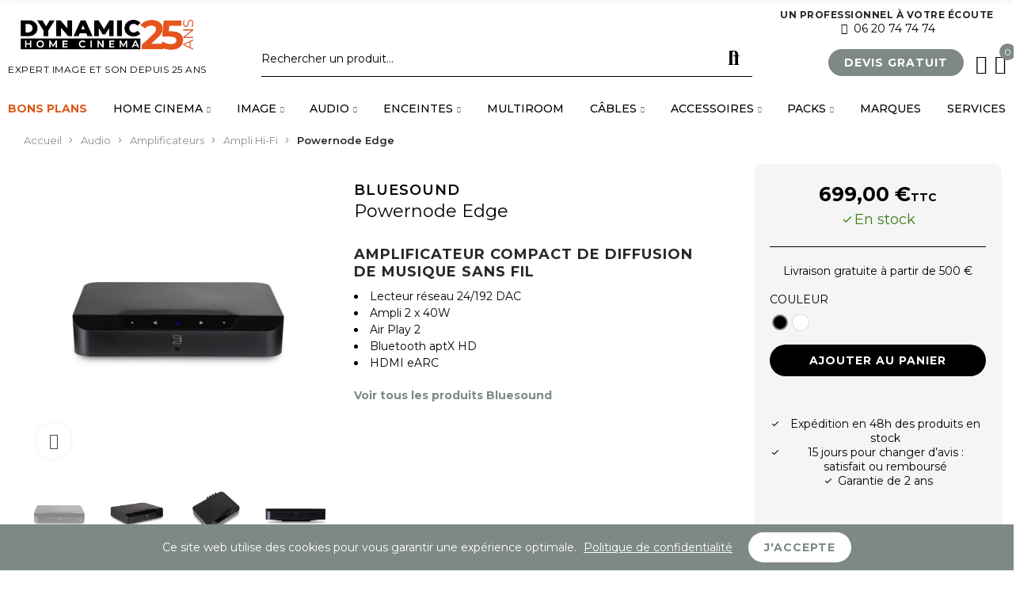

--- FILE ---
content_type: text/html; charset=utf-8
request_url: https://dynamichomecinema.fr/ampli-hi-fi/201-3355-bluesound-vault-2-blanc.html
body_size: 54054
content:
<!doctype html>
	<html lang="fr-FR">
		<head>
			
				
  <meta charset="utf-8">


  <meta http-equiv="x-ua-compatible" content="ie=edge">



  <title>Bluesound Powernode Edge - Ampli Hifi Stereo sur dynamichomecinema.fr</title>
  
    
  
  <meta name="description" content="Amplificateur compact de diffusion de musique sans fil

Lecteur réseau 24/192 DAC
Ampli 2 x 40W
Air Play 2
Bluetooth aptX HD
HDMI eARC
">
  <meta name="keywords" content="">
        <link rel="canonical" href="https://dynamichomecinema.fr/ampli-hi-fi/201-bluesound-vault-2-blanc.html">
    
        
  
    <script type="application/ld+json">
  {
    "@context": "https://schema.org",
    "@type": "Organization",
    "name" : "Dynamic Home Cinema",
    "url" : "https://dynamichomecinema.fr/",
          "logo": {
        "@type": "ImageObject",
        "url":"https://dynamichomecinema.fr/img/logo-1762331968.jpg"
      }
      }
</script>

<script type="application/ld+json">
  {
    "@context": "https://schema.org",
    "@type": "WebPage",
    "isPartOf": {
      "@type": "WebSite",
      "url":  "https://dynamichomecinema.fr/",
      "name": "Dynamic Home Cinema"
    },
    "name": "Bluesound Powernode Edge - Ampli Hifi Stereo sur dynamichomecinema.fr",
    "url":  "https://dynamichomecinema.fr/ampli-hi-fi/201-3355-bluesound-vault-2-blanc.html"
  }
</script>


  <script type="application/ld+json">
    {
      "@context": "https://schema.org",
      "@type": "BreadcrumbList",
      "itemListElement": [
                  {
            "@type": "ListItem",
            "position": 1,
            "name": "Accueil",
            "item": "https://dynamichomecinema.fr/"
          },                  {
            "@type": "ListItem",
            "position": 2,
            "name": "Audio",
            "item": "https://dynamichomecinema.fr/6-audio"
          },                  {
            "@type": "ListItem",
            "position": 3,
            "name": "Amplificateurs",
            "item": "https://dynamichomecinema.fr/83-amplificateurs"
          },                  {
            "@type": "ListItem",
            "position": 4,
            "name": "Ampli Hi-Fi",
            "item": "https://dynamichomecinema.fr/84-ampli-hi-fi"
          },                  {
            "@type": "ListItem",
            "position": 5,
            "name": "Powernode Edge",
            "item": "https://dynamichomecinema.fr/ampli-hi-fi/201-3355-bluesound-vault-2-blanc.html#/couleur-noir"
          }              ]
    }
  </script>
  
  
  
              <script type="application/ld+json">
  {
    "@context": "https://schema.org/",
    "@type": "Product",
    "name": "Powernode Edge",
    "description": "Amplificateur compact de diffusion de musique sans fil  Lecteur réseau 24/192 DAC Ampli 2 x 40W Air Play 2 Bluetooth aptX HD HDMI eARC ",
    "category": "Ampli Hi-Fi",
    "image" :"https://dynamichomecinema.fr/1799-home_default/bluesound-vault-2-blanc.jpg",    "sku": "201",
    "mpn": "201"
        ,
    "brand": {
      "@type": "Brand",
      "name": "Bluesound"
    }
        ,
    "aggregateRating": {
      "@type": "AggregateRating",
      "ratingValue": "0",
      "reviewCount": "0"
    }
            ,
    "offers": {
      "@type": "Offer",
      "priceCurrency": "EUR",
      "name": "Powernode Edge",
      "price": "699",
      "url": "https://dynamichomecinema.fr/ampli-hi-fi/201-3355-bluesound-vault-2-blanc.html#/6-couleur-noir",
      "priceValidUntil": "2026-02-05",
              "image": ["https://dynamichomecinema.fr/1799-large_default/bluesound-vault-2-blanc.jpg","https://dynamichomecinema.fr/1798-large_default/bluesound-vault-2-blanc.jpg","https://dynamichomecinema.fr/1797-large_default/bluesound-vault-2-blanc.jpg","https://dynamichomecinema.fr/1800-large_default/bluesound-vault-2-blanc.jpg","https://dynamichomecinema.fr/1807-large_default/bluesound-vault-2-blanc.jpg","https://dynamichomecinema.fr/1801-large_default/bluesound-vault-2-blanc.jpg","https://dynamichomecinema.fr/1808-large_default/bluesound-vault-2-blanc.jpg"],
            "sku": "201",
      "mpn": "201",
                        "availability": "https://schema.org/InStock",
      "seller": {
        "@type": "Organization",
        "name": "Dynamic Home Cinema"
      }
    }
      }
</script>

  
  
    
  

  
    <meta property="og:title" content="Bluesound Powernode Edge - Ampli Hifi Stereo sur dynamichomecinema.fr" />
    <meta property="og:description" content="Amplificateur compact de diffusion de musique sans fil

Lecteur réseau 24/192 DAC
Ampli 2 x 40W
Air Play 2
Bluetooth aptX HD
HDMI eARC
" />
    <meta property="og:url" content="https://dynamichomecinema.fr/ampli-hi-fi/201-3355-bluesound-vault-2-blanc.html" />
    <meta property="og:site_name" content="Dynamic Home Cinema" />
        



  <meta name="viewport" content="width=device-width, initial-scale=1.0, user-scalable=0" />



  <link rel="icon" type="image/vnd.microsoft.icon" href="https://dynamichomecinema.fr/img/favicon.ico?1764165606">
  <link rel="shortcut icon" type="image/x-icon" href="https://dynamichomecinema.fr/img/favicon.ico?1764165606">

  <link href="https://fonts.googleapis.com/css?family=Montserrat:100,100italic,200,200italic,300,300italic,400,400italic,500,500italic,600,600italic,700,700italic,800,800italic,900,900italic" rel="stylesheet">

    <link rel="stylesheet" href="/modules/ps_checkout/views/css/payments.css?version=8.5.0.5" type="text/css" media="all">
  <link rel="stylesheet" href="https://cdn.jsdelivr.net/npm/@alma/widgets@4.x.x/dist/widgets.min.css" type="text/css" media="all">
  <link rel="stylesheet" href="https://dynamichomecinema.fr/themes/dhc/assets/cache/theme-9bf172818.css" type="text/css" media="all">




    <script async src="https://www.googletagmanager.com/gtag/js?id=G-YXNGZMBMJL"></script>
  <script>
    window.dataLayer = window.dataLayer || [];
    function gtag(){dataLayer.push(arguments);}
    gtag('js', new Date());
    gtag(
      'config',
      'G-YXNGZMBMJL',
      {
        'debug_mode':false
                              }
    );
  </script>

 <script type="text/javascript">
          document.addEventListener('DOMContentLoaded', function() {
        $('article[data-id-product="2280"] a.quick-view').on(
                "click",
                function() {
                    gtag("event", "select_item", {"send_to":"G-YXNGZMBMJL","items":{"item_id":2280,"item_name":"Adaptateur Bluetooth 5.0 (avec aptX HD) pour SA3","quantity":1,"price":35,"currency":"EUR","index":0,"item_brand":"IOTAVX","item_category":"accessoires","item_list_id":"product","item_variant":""}})
                });$('article[data-id-product="2450"] a.quick-view').on(
                "click",
                function() {
                    gtag("event", "select_item", {"send_to":"G-YXNGZMBMJL","items":{"item_id":2450,"item_name":"109 Pro - Casque ouvert","quantity":1,"price":799,"currency":"EUR","index":1,"item_brand":"Meze Audio","item_category":"casques","item_list_id":"product","item_variant":""}})
                });$('article[data-id-product="2257"] a.quick-view').on(
                "click",
                function() {
                    gtag("event", "select_item", {"send_to":"G-YXNGZMBMJL","items":{"item_id":2257,"item_name":"Vision Master Pro","quantity":1,"price":2599,"currency":"EUR","index":2,"item_brand":"Valerion","item_category":"accueil","item_list_id":"product","item_variant":""}})
                });$('article[data-id-product="1805"] a.quick-view').on(
                "click",
                function() {
                    gtag("event", "select_item", {"send_to":"G-YXNGZMBMJL","items":{"item_id":1805,"item_name":"Cube C1- Smart Mini Projecteur avec Focale ajustable 65-300″","quantity":1,"price":1999,"currency":"EUR","index":3,"item_brand":"Hisense","item_category":"accueil","item_list_id":"product","item_variant":""}})
                });$('article[data-id-product="1557"] a.quick-view').on(
                "click",
                function() {
                    gtag("event", "select_item", {"send_to":"G-YXNGZMBMJL","items":{"item_id":1557,"item_name":"TW-9400","quantity":1,"price":2899,"currency":"EUR","index":4,"item_brand":"Epson","item_category":"accueil","item_list_id":"product","item_variant":""}})
                });$('article[data-id-product="1501"] a.quick-view').on(
                "click",
                function() {
                    gtag("event", "select_item", {"send_to":"G-YXNGZMBMJL","items":{"item_id":1501,"item_name":"W4000 i","quantity":1,"price":2999,"currency":"EUR","index":5,"item_brand":"BenQ","item_category":"accueil","item_list_id":"product","item_variant":""}})
                });$('article[data-id-product="1412"] a.quick-view').on(
                "click",
                function() {
                    gtag("event", "select_item", {"send_to":"G-YXNGZMBMJL","items":{"item_id":1412,"item_name":"VPL-XW7000ES","quantity":1,"price":14990,"currency":"EUR","index":6,"item_brand":"Sony","item_category":"accueil","item_list_id":"product","item_variant":""}})
                });$('article[data-id-product="1499"] a.quick-view').on(
                "click",
                function() {
                    gtag("event", "select_item", {"send_to":"G-YXNGZMBMJL","items":{"item_id":1499,"item_name":"UBR-X200","quantity":1,"price":1799,"currency":"EUR","index":7,"item_brand":"Reavon","item_category":"accueil","item_list_id":"product","item_variant":""}})
                });
      });
    </script>
<link rel="stylesheet" href="https://dynamichomecinema.fr/modules/axoncreator/assets/upload/css/global.css" type="text/css" media="all"><link rel="stylesheet" href="https://dynamichomecinema.fr/modules/axoncreator/assets/upload/css/post-2-1.css" type="text/css" media="all"><link rel="stylesheet" href="https://dynamichomecinema.fr/modules/axoncreator/assets/upload/css/post-3-1.css" type="text/css" media="all"><link rel="stylesheet" href="https://dynamichomecinema.fr/modules/axoncreator/assets/upload/css/post-5-1.css" type="text/css" media="all"><link rel="stylesheet" href="https://dynamichomecinema.fr/modules/axoncreator/assets/upload/css/post-6-1.css" type="text/css" media="all"><link rel="stylesheet" href="https://dynamichomecinema.fr/modules/axoncreator/assets/upload/css/post-17-1.css" type="text/css" media="all"><link rel="stylesheet" href="https://dynamichomecinema.fr/modules/axoncreator/assets/upload/css/post-8-1.css" type="text/css" media="all"><link rel="stylesheet" href="https://dynamichomecinema.fr/modules/axoncreator/assets/upload/css/post-7-1.css" type="text/css" media="all">

	 

  

  <script type="text/javascript">
        var ap5_cartPackProducts = [];
        var ap5_modalErrorClose = "Fermer";
        var ap5_modalErrorTitle = "Une erreur est survenue";
        var elementorFrontendConfig = {"environmentMode":{"edit":false,"wpPreview":true},"is_rtl":false,"breakpoints":{"xs":0,"sm":480,"md":768,"lg":1025,"xl":1440,"xxl":1600},"version":"1.3.2","urls":{"assets":"https:\/\/dynamichomecinema.fr\/modules\/axoncreator\/assets\/"},"settings":{"general":{"elementor_global_image_lightbox":"yes","elementor_enable_lightbox_in_editor":"yes"}}};
        var opAxonCreator = {"ajax":"\/\/dynamichomecinema.fr\/module\/axoncreator\/ajax","contact":"\/\/dynamichomecinema.fr\/module\/axoncreator\/contact","contact_token":"fd82165c545d6fc8f02fb6e13f696fae","subscription":"\/\/dynamichomecinema.fr\/module\/axoncreator\/subscription","cart":"\/\/dynamichomecinema.fr\/module\/axoncreator\/cart","all_results_product":"View all product results","no_products":"No products found","languages":[],"currencies":[],"axps_id_product":"201","axps_is_editor":0};
        var opCountDown = {"timezone":"Europe\/Paris"};
        var opPopUp = {"ajax":"\/\/dynamichomecinema.fr\/module\/ps_emailsubscription\/subscription","time_dl":"5000","pp_start":false};
        var opReviews = {"actions":"\/\/dynamichomecinema.fr\/module\/nrtreviews\/actions","login":"\/\/dynamichomecinema.fr\/module\/nrtreviews\/login","fulness":[]};
        var opSearch = {"all_results_product":"Voir tous les r\u00e9sultats","noProducts":"Nous ne trouvons pas de produits.","count":"36","sku":"R\u00e9f\u00e9rence :","divider":"R\u00e9sultats","search_string":false,"current_category_id":0,"imageType":"small_default"};
        var opShoppingCart = {"has_ajax":true,"ajax":"\/\/dynamichomecinema.fr\/module\/nrtshoppingcart\/ajax","action_after":"notices"};
        var opThemect = {"footer_fixed":"0","prev":"Prev","next":"Next","sidebar_sticky":"1"};
        var order_button_content = "Cr\u00e9er un devis";
        var pm_advancedpack = {"ajaxUrl":"https:\/\/dynamichomecinema.fr\/module\/pm_advancedpack\/ajax","staticToken":"b43e268ae4ce4aeb6e8868ed103ac5ce"};
        var prestashop = {"cart":{"products":[],"totals":{"total":{"type":"total","label":"Total","amount":0,"value":"0,00\u00a0\u20ac"},"total_including_tax":{"type":"total","label":"Total TTC","amount":0,"value":"0,00\u00a0\u20ac"},"total_excluding_tax":{"type":"total","label":"Total HT :","amount":0,"value":"0,00\u00a0\u20ac"}},"subtotals":{"products":{"type":"products","label":"Sous-total","amount":0,"value":"0,00\u00a0\u20ac"},"discounts":null,"shipping":{"type":"shipping","label":"Livraison","amount":0,"value":""},"tax":null},"products_count":0,"summary_string":"0 articles","vouchers":{"allowed":1,"added":[]},"discounts":[{"id_cart_rule":null,"id_customer":"0","date_from":"2024-01-31 10:00:00","date_to":"2034-12-31 10:00:00","description":"","quantity":"99974","quantity_per_user":"1","priority":"1","partial_use":"1","code":"BIENVENUE05","minimum_amount":"400.000000","minimum_amount_tax":"1","minimum_amount_currency":"1","minimum_amount_shipping":"0","country_restriction":"0","carrier_restriction":"0","group_restriction":"0","cart_rule_restriction":"1","product_restriction":"1","shop_restriction":"0","free_shipping":"0","reduction_percent":"5.00","reduction_amount":"0.000000","reduction_tax":"1","reduction_currency":"1","reduction_product":"0","reduction_exclude_special":"1","gift_product":"0","gift_product_attribute":"0","highlight":"1","active":"1","date_add":"2024-01-31 10:21:14","date_upd":"2026-01-19 17:57:38","id_lang":null,"name":null,"quantity_for_user":1}],"minimalPurchase":0,"minimalPurchaseRequired":""},"currency":{"id":1,"name":"Euro","iso_code":"EUR","iso_code_num":"978","sign":"\u20ac"},"customer":{"lastname":null,"firstname":null,"email":null,"birthday":null,"newsletter":null,"newsletter_date_add":null,"optin":null,"website":null,"company":null,"siret":null,"ape":null,"is_logged":false,"gender":{"type":null,"name":null},"addresses":[]},"language":{"name":"Fran\u00e7ais (French)","iso_code":"fr","locale":"fr-FR","language_code":"fr","is_rtl":"0","date_format_lite":"d\/m\/Y","date_format_full":"d\/m\/Y H:i:s","id":1},"page":{"title":"","canonical":"https:\/\/dynamichomecinema.fr\/ampli-hi-fi\/201-bluesound-vault-2-blanc.html","meta":{"title":"Bluesound Powernode Edge - Ampli Hifi Stereo sur dynamichomecinema.fr","description":"Amplificateur compact de diffusion de musique sans fil\n\nLecteur r\u00e9seau 24\/192 DAC\nAmpli 2 x 40W\nAir Play 2\nBluetooth aptX HD\nHDMI eARC\n","keywords":"","robots":"index"},"page_name":"product","body_classes":{"lang-fr":true,"lang-rtl":false,"country-FR":true,"currency-EUR":true,"layout-full-width":true,"page-product":true,"tax-display-enabled":true,"page-customer-account":false,"product-id-201":true,"product-Powernode Edge":true,"product-id-category-84":true,"product-id-manufacturer-11":true,"product-id-supplier-0":true,"product-available-for-order":true},"admin_notifications":[],"password-policy":{"feedbacks":{"0":"Tr\u00e8s faible","1":"Faible","2":"Moyenne","3":"Fort","4":"Tr\u00e8s fort","Straight rows of keys are easy to guess":"Les suites de touches sur le clavier sont faciles \u00e0 deviner","Short keyboard patterns are easy to guess":"Les mod\u00e8les courts sur le clavier sont faciles \u00e0 deviner.","Use a longer keyboard pattern with more turns":"Utilisez une combinaison de touches plus longue et plus complexe.","Repeats like \"aaa\" are easy to guess":"Les r\u00e9p\u00e9titions (ex. : \"aaa\") sont faciles \u00e0 deviner.","Repeats like \"abcabcabc\" are only slightly harder to guess than \"abc\"":"Les r\u00e9p\u00e9titions (ex. : \"abcabcabc\") sont seulement un peu plus difficiles \u00e0 deviner que \"abc\".","Sequences like abc or 6543 are easy to guess":"Les s\u00e9quences (ex. : abc ou 6543) sont faciles \u00e0 deviner.","Recent years are easy to guess":"Les ann\u00e9es r\u00e9centes sont faciles \u00e0 deviner.","Dates are often easy to guess":"Les dates sont souvent faciles \u00e0 deviner.","This is a top-10 common password":"Ce mot de passe figure parmi les 10 mots de passe les plus courants.","This is a top-100 common password":"Ce mot de passe figure parmi les 100 mots de passe les plus courants.","This is a very common password":"Ceci est un mot de passe tr\u00e8s courant.","This is similar to a commonly used password":"Ce mot de passe est similaire \u00e0 un mot de passe couramment utilis\u00e9.","A word by itself is easy to guess":"Un mot seul est facile \u00e0 deviner.","Names and surnames by themselves are easy to guess":"Les noms et les surnoms seuls sont faciles \u00e0 deviner.","Common names and surnames are easy to guess":"Les noms et les pr\u00e9noms courants sont faciles \u00e0 deviner.","Use a few words, avoid common phrases":"Utilisez quelques mots, \u00e9vitez les phrases courantes.","No need for symbols, digits, or uppercase letters":"Pas besoin de symboles, de chiffres ou de majuscules.","Avoid repeated words and characters":"\u00c9viter de r\u00e9p\u00e9ter les mots et les caract\u00e8res.","Avoid sequences":"\u00c9viter les s\u00e9quences.","Avoid recent years":"\u00c9vitez les ann\u00e9es r\u00e9centes.","Avoid years that are associated with you":"\u00c9vitez les ann\u00e9es qui vous sont associ\u00e9es.","Avoid dates and years that are associated with you":"\u00c9vitez les dates et les ann\u00e9es qui vous sont associ\u00e9es.","Capitalization doesn't help very much":"Les majuscules ne sont pas tr\u00e8s utiles.","All-uppercase is almost as easy to guess as all-lowercase":"Un mot de passe tout en majuscules est presque aussi facile \u00e0 deviner qu'un mot de passe tout en minuscules.","Reversed words aren't much harder to guess":"Les mots invers\u00e9s ne sont pas beaucoup plus difficiles \u00e0 deviner.","Predictable substitutions like '@' instead of 'a' don't help very much":"Les substitutions pr\u00e9visibles comme '\"@\" au lieu de \"a\" n'aident pas beaucoup.","Add another word or two. Uncommon words are better.":"Ajoutez un autre mot ou deux. Pr\u00e9f\u00e9rez les mots peu courants."}}},"shop":{"name":"Dynamic Home Cinema","logo":"https:\/\/dynamichomecinema.fr\/img\/logo-1762331968.jpg","stores_icon":"https:\/\/dynamichomecinema.fr\/img\/logo_stores.png","favicon":"https:\/\/dynamichomecinema.fr\/img\/favicon.ico"},"core_js_public_path":"\/themes\/","urls":{"base_url":"https:\/\/dynamichomecinema.fr\/","current_url":"https:\/\/dynamichomecinema.fr\/ampli-hi-fi\/201-3355-bluesound-vault-2-blanc.html","shop_domain_url":"https:\/\/dynamichomecinema.fr","img_ps_url":"https:\/\/dynamichomecinema.fr\/img\/","img_cat_url":"https:\/\/dynamichomecinema.fr\/img\/c\/","img_lang_url":"https:\/\/dynamichomecinema.fr\/img\/l\/","img_prod_url":"https:\/\/dynamichomecinema.fr\/img\/p\/","img_manu_url":"https:\/\/dynamichomecinema.fr\/img\/m\/","img_sup_url":"https:\/\/dynamichomecinema.fr\/img\/su\/","img_ship_url":"https:\/\/dynamichomecinema.fr\/img\/s\/","img_store_url":"https:\/\/dynamichomecinema.fr\/img\/st\/","img_col_url":"https:\/\/dynamichomecinema.fr\/img\/co\/","img_url":"https:\/\/dynamichomecinema.fr\/themes\/akira\/assets\/img\/","css_url":"https:\/\/dynamichomecinema.fr\/themes\/akira\/assets\/css\/","js_url":"https:\/\/dynamichomecinema.fr\/themes\/akira\/assets\/js\/","pic_url":"https:\/\/dynamichomecinema.fr\/upload\/","theme_assets":"https:\/\/dynamichomecinema.fr\/themes\/akira\/assets\/","child_theme_assets":"https:\/\/dynamichomecinema.fr\/themes\/dhc\/assets\/","child_img_url":"https:\/\/dynamichomecinema.fr\/themes\/dhc\/assets\/img\/","child_css_url":"https:\/\/dynamichomecinema.fr\/themes\/dhc\/assets\/css\/","child_js_url":"https:\/\/dynamichomecinema.fr\/themes\/dhc\/assets\/js\/","pages":{"address":"https:\/\/dynamichomecinema.fr\/adresse","addresses":"https:\/\/dynamichomecinema.fr\/adresses","authentication":"https:\/\/dynamichomecinema.fr\/connexion","manufacturer":"https:\/\/dynamichomecinema.fr\/marques","cart":"https:\/\/dynamichomecinema.fr\/panier","category":"https:\/\/dynamichomecinema.fr\/index.php?controller=category","cms":"https:\/\/dynamichomecinema.fr\/index.php?controller=cms","contact":"https:\/\/dynamichomecinema.fr\/nous-contacter","discount":"https:\/\/dynamichomecinema.fr\/reduction","guest_tracking":"https:\/\/dynamichomecinema.fr\/suivi-commande-invite","history":"https:\/\/dynamichomecinema.fr\/historique-commandes","identity":"https:\/\/dynamichomecinema.fr\/identite","index":"https:\/\/dynamichomecinema.fr\/","my_account":"https:\/\/dynamichomecinema.fr\/mon-compte","order_confirmation":"https:\/\/dynamichomecinema.fr\/confirmation-commande","order_detail":"https:\/\/dynamichomecinema.fr\/index.php?controller=order-detail","order_follow":"https:\/\/dynamichomecinema.fr\/suivi-commande","order":"https:\/\/dynamichomecinema.fr\/commande","order_return":"https:\/\/dynamichomecinema.fr\/index.php?controller=order-return","order_slip":"https:\/\/dynamichomecinema.fr\/avoirs","pagenotfound":"https:\/\/dynamichomecinema.fr\/page-introuvable","password":"https:\/\/dynamichomecinema.fr\/recuperation-mot-de-passe","pdf_invoice":"https:\/\/dynamichomecinema.fr\/index.php?controller=pdf-invoice","pdf_order_return":"https:\/\/dynamichomecinema.fr\/index.php?controller=pdf-order-return","pdf_order_slip":"https:\/\/dynamichomecinema.fr\/index.php?controller=pdf-order-slip","prices_drop":"https:\/\/dynamichomecinema.fr\/promotions","product":"https:\/\/dynamichomecinema.fr\/index.php?controller=product","registration":"https:\/\/dynamichomecinema.fr\/inscription","search":"https:\/\/dynamichomecinema.fr\/recherche","sitemap":"https:\/\/dynamichomecinema.fr\/plan-site","stores":"https:\/\/dynamichomecinema.fr\/magasins","supplier":"https:\/\/dynamichomecinema.fr\/fournisseur","brands":"https:\/\/dynamichomecinema.fr\/marques","register":"https:\/\/dynamichomecinema.fr\/inscription","order_login":"https:\/\/dynamichomecinema.fr\/commande?login=1"},"alternative_langs":[],"actions":{"logout":"https:\/\/dynamichomecinema.fr\/?mylogout="},"no_picture_image":{"bySize":{"cart_default":{"url":"https:\/\/dynamichomecinema.fr\/img\/p\/fr-default-cart_default.jpg","width":125,"height":155},"small_default":{"url":"https:\/\/dynamichomecinema.fr\/img\/p\/fr-default-small_default.jpg","width":150,"height":150},"home_default":{"url":"https:\/\/dynamichomecinema.fr\/img\/p\/fr-default-home_default.jpg","width":350,"height":350},"medium_default":{"url":"https:\/\/dynamichomecinema.fr\/img\/p\/fr-default-medium_default.jpg","width":600,"height":600},"large_default":{"url":"https:\/\/dynamichomecinema.fr\/img\/p\/fr-default-large_default.jpg","width":800,"height":800}},"small":{"url":"https:\/\/dynamichomecinema.fr\/img\/p\/fr-default-cart_default.jpg","width":125,"height":155},"medium":{"url":"https:\/\/dynamichomecinema.fr\/img\/p\/fr-default-home_default.jpg","width":350,"height":350},"large":{"url":"https:\/\/dynamichomecinema.fr\/img\/p\/fr-default-large_default.jpg","width":800,"height":800},"legend":""}},"configuration":{"display_taxes_label":true,"display_prices_tax_incl":true,"is_catalog":false,"show_prices":true,"opt_in":{"partner":false},"quantity_discount":{"type":"discount","label":"Remise sur prix unitaire"},"voucher_enabled":1,"return_enabled":0},"field_required":[],"breadcrumb":{"links":[{"title":"Accueil","url":"https:\/\/dynamichomecinema.fr\/"},{"title":"Audio","url":"https:\/\/dynamichomecinema.fr\/6-audio"},{"title":"Amplificateurs","url":"https:\/\/dynamichomecinema.fr\/83-amplificateurs"},{"title":"Ampli Hi-Fi","url":"https:\/\/dynamichomecinema.fr\/84-ampli-hi-fi"},{"title":"Powernode Edge","url":"https:\/\/dynamichomecinema.fr\/ampli-hi-fi\/201-3355-bluesound-vault-2-blanc.html#\/couleur-noir"}],"count":5},"link":{"protocol_link":"https:\/\/","protocol_content":"https:\/\/"},"time":1769000700,"static_token":"b43e268ae4ce4aeb6e8868ed103ac5ce","token":"759ec025506bdb6e2e882c9c3d98a631","debug":false};
        var ps_checkoutApplePayUrl = "https:\/\/dynamichomecinema.fr\/module\/ps_checkout\/applepay?token=b43e268ae4ce4aeb6e8868ed103ac5ce";
        var ps_checkoutAutoRenderDisabled = false;
        var ps_checkoutCancelUrl = "https:\/\/dynamichomecinema.fr\/module\/ps_checkout\/cancel?token=b43e268ae4ce4aeb6e8868ed103ac5ce";
        var ps_checkoutCardBrands = ["MASTERCARD","VISA","AMEX","CB_NATIONALE"];
        var ps_checkoutCardFundingSourceImg = "\/modules\/ps_checkout\/views\/img\/payment-cards.png";
        var ps_checkoutCardLogos = {"AMEX":"\/modules\/ps_checkout\/views\/img\/amex.svg","CB_NATIONALE":"\/modules\/ps_checkout\/views\/img\/cb.svg","DINERS":"\/modules\/ps_checkout\/views\/img\/diners.svg","DISCOVER":"\/modules\/ps_checkout\/views\/img\/discover.svg","JCB":"\/modules\/ps_checkout\/views\/img\/jcb.svg","MAESTRO":"\/modules\/ps_checkout\/views\/img\/maestro.svg","MASTERCARD":"\/modules\/ps_checkout\/views\/img\/mastercard.svg","UNIONPAY":"\/modules\/ps_checkout\/views\/img\/unionpay.svg","VISA":"\/modules\/ps_checkout\/views\/img\/visa.svg"};
        var ps_checkoutCartProductCount = 0;
        var ps_checkoutCheckUrl = "https:\/\/dynamichomecinema.fr\/module\/ps_checkout\/check?token=b43e268ae4ce4aeb6e8868ed103ac5ce";
        var ps_checkoutCheckoutTranslations = {"checkout.go.back.label":"Tunnel de commande","checkout.go.back.link.title":"Retourner au tunnel de commande","checkout.card.payment":"Paiement par carte","checkout.page.heading":"R\u00e9sum\u00e9 de commande","checkout.cart.empty":"Votre panier d'achat est vide.","checkout.page.subheading.card":"Carte","checkout.page.subheading.paypal":"PayPal","checkout.payment.by.card":"Vous avez choisi de payer par carte.","checkout.payment.by.paypal":"Vous avez choisi de payer par PayPal.","checkout.order.summary":"Voici un r\u00e9sum\u00e9 de votre commande :","checkout.order.amount.total":"Le montant total de votre panier est de","checkout.order.included.tax":"(TTC)","checkout.order.confirm.label":"Veuillez finaliser votre commande en cliquant sur \"Je valide ma commande\"","checkout.payment.token.delete.modal.header":"Voulez-vous supprimer cette m\u00e9thode de paiement ?","checkout.payment.token.delete.modal.content":"Cette m\u00e9thode de paiement sera supprim\u00e9e de votre compte :","checkout.payment.token.delete.modal.confirm-button":"Supprimer cette m\u00e9thode de paiement","checkout.payment.loader.processing-request":"Veuillez patienter, nous traitons votre demande...","checkout.payment.others.link.label":"Autres moyens de paiement","checkout.payment.others.confirm.button.label":"Je valide ma commande","checkout.form.error.label":"Une erreur s'est produite lors du paiement. Veuillez r\u00e9essayer ou contacter le support.","loader-component.label.header":"Merci pour votre achat !","loader-component.label.body":"Veuillez patienter, nous traitons votre paiement","loader-component.label.body.longer":"Veuillez patienter, cela prend un peu plus de temps...","payment-method-logos.title":"Paiement 100% s\u00e9curis\u00e9","express-button.cart.separator":"ou","express-button.checkout.express-checkout":"Achat rapide","ok":"Ok","cancel":"Annuler","paypal.hosted-fields.label.card-name":"Nom du titulaire de la carte","paypal.hosted-fields.placeholder.card-name":"Nom du titulaire de la carte","paypal.hosted-fields.label.card-number":"Num\u00e9ro de carte","paypal.hosted-fields.placeholder.card-number":"Num\u00e9ro de carte","paypal.hosted-fields.label.expiration-date":"Date d'expiration","paypal.hosted-fields.placeholder.expiration-date":"MM\/YY","paypal.hosted-fields.label.cvv":"Code de s\u00e9curit\u00e9","paypal.hosted-fields.placeholder.cvv":"XXX","error.paypal-sdk":"L'instance du PayPal JavaScript SDK est manquante","error.google-pay-sdk":"L'instance du Google Pay Javascript SDK est manquante","error.apple-pay-sdk":"L'instance du Apple Pay Javascript SDK est manquante","error.google-pay.transaction-info":"Une erreur est survenue lors de la r\u00e9cup\u00e9ration des informations sur la transaction Google Pay","error.apple-pay.payment-request":"Une erreur est survenue lors de la r\u00e9cup\u00e9ration des informations sur la transaction Apple Pay","error.paypal-sdk.contingency.cancel":"Authentification du titulaire de carte annul\u00e9e, veuillez choisir un autre moyen de paiement ou essayez de nouveau.","error.paypal-sdk.contingency.error":"Une erreur est survenue lors de l'authentification du titulaire de la carte, veuillez choisir un autre moyen de paiement ou essayez de nouveau.","error.paypal-sdk.contingency.failure":"Echec de l'authentification du titulaire de la carte, veuillez choisir un autre moyen de paiement ou essayez de nouveau.","error.paypal-sdk.contingency.unknown":"L'identit\u00e9 du titulaire de la carte n'a pas pu \u00eatre v\u00e9rifi\u00e9e, veuillez choisir un autre moyen de paiement ou essayez de nouveau.","APPLE_PAY_MERCHANT_SESSION_VALIDATION_ERROR":"Nous ne pouvons pas traiter votre paiement Apple Pay pour le moment. Cela peut \u00eatre d\u00fb \u00e0 un probl\u00e8me de v\u00e9rification de la configuration du paiement pour ce site. Veuillez r\u00e9essayer plus tard ou choisir un autre moyen de paiement.","APPROVE_APPLE_PAY_VALIDATION_ERROR":"Un probl\u00e8me est survenu lors du traitement de votre paiement Apple Pay. Veuillez v\u00e9rifier les d\u00e9tails de votre commande et r\u00e9essayer, ou utilisez un autre mode de paiement."};
        var ps_checkoutCheckoutUrl = "https:\/\/dynamichomecinema.fr\/commande";
        var ps_checkoutConfirmUrl = "https:\/\/dynamichomecinema.fr\/confirmation-commande";
        var ps_checkoutCreateUrl = "https:\/\/dynamichomecinema.fr\/module\/ps_checkout\/create?token=b43e268ae4ce4aeb6e8868ed103ac5ce";
        var ps_checkoutCustomMarks = {"google_pay":"\/modules\/ps_checkout\/views\/img\/google_pay.svg","apple_pay":"\/modules\/ps_checkout\/views\/img\/apple_pay.svg"};
        var ps_checkoutExpressCheckoutCartEnabled = true;
        var ps_checkoutExpressCheckoutOrderEnabled = false;
        var ps_checkoutExpressCheckoutProductEnabled = false;
        var ps_checkoutExpressCheckoutSelected = false;
        var ps_checkoutExpressCheckoutUrl = "https:\/\/dynamichomecinema.fr\/module\/ps_checkout\/ExpressCheckout?token=b43e268ae4ce4aeb6e8868ed103ac5ce";
        var ps_checkoutFundingSource = "paypal";
        var ps_checkoutFundingSourcesSorted = ["paypal","paylater","google_pay","apple_pay"];
        var ps_checkoutGooglePayUrl = "https:\/\/dynamichomecinema.fr\/module\/ps_checkout\/googlepay?token=b43e268ae4ce4aeb6e8868ed103ac5ce";
        var ps_checkoutHostedFieldsContingencies = "SCA_WHEN_REQUIRED";
        var ps_checkoutHostedFieldsEnabled = false;
        var ps_checkoutIconsPath = "\/modules\/ps_checkout\/views\/img\/icons\/";
        var ps_checkoutLoaderImage = "\/modules\/ps_checkout\/views\/img\/loader.svg";
        var ps_checkoutPartnerAttributionId = "PrestaShop_Cart_PSXO_PSDownload";
        var ps_checkoutPayLaterCartPageButtonEnabled = false;
        var ps_checkoutPayLaterCategoryPageBannerEnabled = false;
        var ps_checkoutPayLaterHomePageBannerEnabled = false;
        var ps_checkoutPayLaterOrderPageBannerEnabled = false;
        var ps_checkoutPayLaterOrderPageButtonEnabled = false;
        var ps_checkoutPayLaterOrderPageMessageEnabled = false;
        var ps_checkoutPayLaterProductPageBannerEnabled = false;
        var ps_checkoutPayLaterProductPageButtonEnabled = false;
        var ps_checkoutPayLaterProductPageMessageEnabled = false;
        var ps_checkoutPayPalButtonConfiguration = {"color":"black","shape":"pill","label":"pay"};
        var ps_checkoutPayPalEnvironment = "LIVE";
        var ps_checkoutPayPalOrderId = "";
        var ps_checkoutPayPalSdkConfig = {"clientId":"AXjYFXWyb4xJCErTUDiFkzL0Ulnn-bMm4fal4G-1nQXQ1ZQxp06fOuE7naKUXGkq2TZpYSiI9xXbs4eo","merchantId":"ZQ2RW42Z3DUAE","currency":"EUR","intent":"capture","commit":"false","vault":"false","integrationDate":"2022-14-06","dataPartnerAttributionId":"PrestaShop_Cart_PSXO_PSDownload","dataCspNonce":"","dataEnable3ds":"true","disableFunding":"card,bancontact,eps,ideal,mybank,p24,blik","enableFunding":"paylater","components":"marks,funding-eligibility,googlepay,applepay"};
        var ps_checkoutPayWithTranslations = {"paypal":"Payer avec un compte PayPal","paylater":"Payer en plusieurs fois avec PayPal Pay Later","google_pay":"Payer avec Google Pay","apple_pay":"Payer avec Apple Pay"};
        var ps_checkoutPaymentMethodLogosTitleImg = "\/modules\/ps_checkout\/views\/img\/icons\/lock_checkout.svg";
        var ps_checkoutPaymentUrl = "https:\/\/dynamichomecinema.fr\/module\/ps_checkout\/payment?token=b43e268ae4ce4aeb6e8868ed103ac5ce";
        var ps_checkoutRenderPaymentMethodLogos = true;
        var ps_checkoutValidateUrl = "https:\/\/dynamichomecinema.fr\/module\/ps_checkout\/validate?token=b43e268ae4ce4aeb6e8868ed103ac5ce";
        var ps_checkoutVaultUrl = "https:\/\/dynamichomecinema.fr\/module\/ps_checkout\/vault?token=b43e268ae4ce4aeb6e8868ed103ac5ce";
        var ps_checkoutVersion = "8.5.0.5";
        var psemailsubscription_subscription = "https:\/\/dynamichomecinema.fr\/module\/ps_emailsubscription\/subscription";
        var psr_icon_color = "#F19D76";
      </script>



     
<link rel="stylesheet" href="https://fonts.googleapis.com/css2?family=Material+Symbols+Outlined:opsz,wght,FILL,GRAD@20..48,100..700,0..1,-50..200" />			
  <meta property="og:type" content="product">
      <meta property="og:image" content="https://dynamichomecinema.fr/1799-large_default/bluesound-vault-2-blanc.jpg">
    	<meta property="product:pretax_price:amount" content="582.5">
	<meta property="product:pretax_price:currency" content="EUR">
	<meta property="product:price:amount" content="699">
	<meta property="product:price:currency" content="EUR">
    
		</head>

		<body id="product" class="lang-fr country-fr currency-eur layout-full-width page-product tax-display-enabled product-id-201 product-powernode-edge product-id-category-84 product-id-manufacturer-11 product-id-supplier-0 product-available-for-order wide cart-is-empty col-space-lg-0 product-label-rectangular">
			
			  
			
			<main>
				
									      
				<header id="header">
					
						
	<div class="header-banner">
		
	</div>

<nav class="header-nav">
	<div class="container container-parent">
		<div class="row">
			<div class="col-xs-12">
				<div id="site_width"></div>
			</div>
		</div>
		<div class="row">
			<div class="col-md-5 col-xs-12 left-nav">
				
			</div>
			<div class="col-md-7 col-xs-12 right-nav">
				
			</div>
		</div>
	</div>
</nav>

	<div class="header-top">
		<div class="container container-parent">
			<div class="row">
				<div class="col-xs-12">
					
				</div>
			</div>
		</div>
	</div>
		<div id="header-normal">		<div data-elementor-type="post" data-elementor-id="2" class="elementor elementor-2" data-elementor-settings="[]">
							<div class="elementor-inner">
					<div class="elementor-section-wrap">
								<section class="elementor-element elementor-element-a9db15a elementor-hidden-desktop elementor-hidden-tablet elementor-section-boxed elementor-section-height-default elementor-section-height-default elementor-section elementor-top-section" data-id="a9db15a" data-element_type="section" data-settings="{&quot;background_background&quot;:&quot;classic&quot;}">
						<div class="elementor-container elementor-column-gap-default">
				<div class="elementor-row">
				<div class="elementor-element elementor-element-46e37bf elementor-column elementor-col-100 elementor-top-column" data-id="46e37bf" data-element_type="column">
			<div class="elementor-column-wrap  elementor-element-populated">
					<div class="elementor-widget-wrap">
				<div class="elementor-element elementor-element-66c120d elementor-align-center elementor-hidden-desktop elementor-hidden-tablet elementor-icon-list--layout-traditional elementor-widget elementor-widget-icon-list" data-id="66c120d" data-element_type="widget" data-widget_type="icon-list.default">
				<div class="elementor-widget-container">
					<ul class="elementor-icon-list-items">
							<li class="elementor-icon-list-item" >
					<a href="tel:0620747474">						<span class="elementor-icon-list-icon">
							<i aria-hidden="true" class="la la-phone"></i>						</span>
										<span class="elementor-icon-list-text">Un expert à votre écoute : 06 20 74 74 74</span>
											</a>
									</li>
						</ul>
				</div>
				</div>
						</div>
			</div>
		</div>
						</div>
			</div>
		</section>
				<section class="elementor-element elementor-element-df676f5 elementor-hidden-tablet elementor-hidden-phone elementor-section-boxed elementor-section-height-default elementor-section-height-default elementor-section elementor-top-section" data-id="df676f5" data-element_type="section" id="header">
						<div class="elementor-container elementor-column-gap-no">
				<div class="elementor-row">
				<div class="elementor-element elementor-element-9cbeabd elementor-column elementor-col-100 elementor-top-column" data-id="9cbeabd" data-element_type="column">
			<div class="elementor-column-wrap  elementor-element-populated">
					<div class="elementor-widget-wrap">
				<section class="elementor-element elementor-element-785496e top_head elementor-section-content-bottom elementor-section-boxed elementor-section-height-default elementor-section-height-default elementor-section elementor-inner-section" data-id="785496e" data-element_type="section">
						<div class="elementor-container elementor-column-gap-default">
				<div class="elementor-row">
				<div class="elementor-element elementor-element-de5d51d logo elementor-column elementor-col-25 elementor-inner-column" data-id="de5d51d" data-element_type="column">
			<div class="elementor-column-wrap  elementor-element-populated">
					<div class="elementor-widget-wrap">
				<div class="elementor-element elementor-element-37115b6 elementor-widget elementor-widget-image" data-id="37115b6" data-element_type="widget" data-widget_type="image.default">
				<div class="elementor-widget-container">
					<div class="elementor-image">
											<a href="/" data-elementor-open-lightbox="">
							<img src="https://dynamichomecinema.fr/img/cms/DHC_logo_anniversaire_V3-removebg-preview.png" title="" alt="" />								</a>
											</div>
				</div>
				</div>
				<div class="elementor-element elementor-element-4096c1f baseline_logo elementor-widget elementor-widget-text-editor" data-id="4096c1f" data-element_type="widget" data-widget_type="text-editor.default">
				<div class="elementor-widget-container">
					<div class="elementor-text-editor elementor-clearfix"><p>Expert Image et Son depuis 25 ans</p></div>
				</div>
				</div>
						</div>
			</div>
		</div>
				<div class="elementor-element elementor-element-c3f48ff left_col elementor-column elementor-col-50 elementor-inner-column" data-id="c3f48ff" data-element_type="column">
			<div class="elementor-column-wrap  elementor-element-populated">
					<div class="elementor-widget-wrap">
				<div class="elementor-element elementor-element-5d06353 elementor-widget elementor-widget-axps-search" data-id="5d06353" data-element_type="widget" data-widget_type="axps-search.default">
				<div class="elementor-widget-container">
			<div class="search-widget search-wrapper">
	<form class="search-form has-ajax-search " method="get" action="//dynamichomecinema.fr/recherche">
		<div class="wrapper-form">
			<input type="hidden" name="controller" value="search">
			<input type="hidden" name="order" value="product.position.desc" />
			<input type="text" class="query" placeholder="Rechercher un produit..." value="" name="s" required />
							<input name="c" value="0" type="hidden">
						<button type="submit" class="search-submit">
				Rechercher
			</button>
		</div>
	</form>
	<div class="search-results-wrapper"><div class="wrapper-scroll"><div class="search-results wrapper-scroll-content"></div></div></div>
</div>		</div>
				</div>
						</div>
			</div>
		</div>
				<div class="elementor-element elementor-element-653897b right_col elementor-column elementor-col-25 elementor-inner-column" data-id="653897b" data-element_type="column">
			<div class="elementor-column-wrap  elementor-element-populated">
					<div class="elementor-widget-wrap">
				<div class="elementor-element elementor-element-96d283e elementor-widget elementor-widget-text-editor" data-id="96d283e" data-element_type="widget" data-widget_type="text-editor.default">
				<div class="elementor-widget-container">
					<div class="elementor-text-editor elementor-clearfix"><h6>Un professionnel à votre écoute</h6></div>
				</div>
				</div>
				<div class="elementor-element elementor-element-c229e54 elementor-align-center elementor-hidden-phone elementor-icon-list--layout-traditional elementor-widget elementor-widget-icon-list" data-id="c229e54" data-element_type="widget" data-widget_type="icon-list.default">
				<div class="elementor-widget-container">
					<ul class="elementor-icon-list-items">
							<li class="elementor-icon-list-item" >
					<a href="https://dynamichomecinema.fr/nous-contacter">						<span class="elementor-icon-list-icon">
							<i aria-hidden="true" class="la la-phone"></i>						</span>
										<span class="elementor-icon-list-text">06 20 74 74 74</span>
											</a>
									</li>
						</ul>
				</div>
				</div>
				<div class="elementor-element elementor-element-b05f25e elementor-align-center elementor-hidden-desktop elementor-hidden-tablet elementor-icon-list--layout-traditional elementor-widget elementor-widget-icon-list" data-id="b05f25e" data-element_type="widget" data-widget_type="icon-list.default">
				<div class="elementor-widget-container">
					<ul class="elementor-icon-list-items">
							<li class="elementor-icon-list-item" >
					<a href="tel:0620747474">						<span class="elementor-icon-list-icon">
							<i aria-hidden="true" class="la la-phone"></i>						</span>
										<span class="elementor-icon-list-text">06 20 74 74 74</span>
											</a>
									</li>
						</ul>
				</div>
				</div>
				<div class="elementor-element elementor-element-869ce02 elementor-widget__width-auto elementor-widget elementor-widget-button" data-id="869ce02" data-element_type="widget" data-widget_type="button.default">
				<div class="elementor-widget-container">
					<div class="elementor-button-wrapper">
			<a href="/nous-contacter" class="elementor-button-link elementor-button elementor-size-sm" role="button">
						<span class="elementor-button-content-wrapper">
						<span class="elementor-button-text">Devis gratuit</span>
		</span>
					</a>
		</div>
				</div>
				</div>
				<div class="elementor-element elementor-element-9b24302 elementor-widget__width-auto button-layout-icon elementor-widget elementor-widget-axps-my-account" data-id="9b24302" data-element_type="widget" data-widget_type="axps-my-account.default">
				<div class="elementor-widget-container">
			<a class="btn-canvas" href="https://dynamichomecinema.fr/mon-compte" title="Mon compte"><i class="las la-user"></i><span class="btn-canvas-text">Mon compte</span></a>		</div>
				</div>
				<div class="elementor-element elementor-element-59ac539 elementor-widget__width-auto button-layout-icon elementor-widget elementor-widget-axps-my-cart" data-id="59ac539" data-element_type="widget" data-widget_type="axps-my-cart.default">
				<div class="elementor-widget-container">
			<a class="btn-canvas btn-canvas-cart" rel="nofollow" href="javascript:void(0)" data-toggle="canvas-widget" data-target="#canvas-mini-cart" title="Panier"><span class="canvas-gr-icon"><i class="las la-shopping-cart"></i><span class="cart-nbr js-cart-nbr">0</span></span><span class="btn-canvas-text"><span class="amount js-cart-amount">0,00 €</span></span></a>		</div>
				</div>
						</div>
			</div>
		</div>
						</div>
			</div>
		</section>
				<section class="elementor-element elementor-element-d74e111 menu elementor-section-boxed elementor-section-height-default elementor-section-height-default elementor-section elementor-inner-section" data-id="d74e111" data-element_type="section">
						<div class="elementor-container elementor-column-gap-default">
				<div class="elementor-row">
				<div class="elementor-element elementor-element-17ec656 elementor-column elementor-col-100 elementor-inner-column" data-id="17ec656" data-element_type="column">
			<div class="elementor-column-wrap  elementor-element-populated">
					<div class="elementor-widget-wrap">
				<div class="elementor-element elementor-element-ba32fea elementor-widget elementor-widget-axps-megamenu" data-id="ba32fea" data-element_type="widget" data-widget_type="axps-megamenu.default">
				<div class="elementor-widget-container">
				<div class="wrapper-menu-horizontal">
			
<ul class="nrt_mega_menu menu-horizontal element_ul_depth_0">
					<li class="nrt_mega_12 item-level-0 element_li_depth_0 submenu_position_0 light_menu dropdown-is-mega">
			<a href="https://dynamichomecinema.fr/11-bons-plans" class="style_element_a_12 element_a_depth_0" title="Bons plans"><span>Bons plans</span></a>
					</li>
					<li class="nrt_mega_2 item-level-0 element_li_depth_0 submenu_position_0 is_parent dropdown-is-mega">
			<a href="https://dynamichomecinema.fr/4-home-cinema" class="style_element_a_2 element_a_depth_0 is_parent" title="Home Cinema"><span>Home Cinema</span><span class="triangle"></span></a>
							
	<div class="menu_sub style_wide sub-menu-dropdown" data-width="100vw">
		<div class="container container-parent">			<div class="row m_column_row">
																										<div class="nrt_mega_column_1 col-md-2-4">
																								<div class="nrt_mega_block_16">
								<ul class="element_ul_depth_1">
									<li class="element_li_depth_1">
																				
																				
										<a href="https://dynamichomecinema.fr/marques" title="Marques"  class="style_element_a_16 element_a_depth_1 element_a_item">Marques</a>
																					<ul class="element_ul_depth_2">
																																			
			<li class="element_li_depth_2 granditem_0 p_granditem_1">
					<div class="menu_a_wrap">
		<a href="/16-packs-d-enceintes?q=Marque-Krix" title="Packs d&#039;enceintes Krix" class="style_element_a_17 element_a_depth_2 element_a_item "><i class="las la-angle-right list_arrow hidden"></i>Packs d&#039;enceintes Krix</a>
				</div>
				</li>
																																			
			<li class="element_li_depth_2 granditem_0 p_granditem_1">
					<div class="menu_a_wrap">
		<a href="/16-packs-d-enceintes?q=Marque-Audio+Excellence" title="Packs d&#039;enceintes Audio Excellence" class="style_element_a_18 element_a_depth_2 element_a_item "><i class="las la-angle-right list_arrow hidden"></i>Packs d&#039;enceintes Audio Excellence</a>
				</div>
				</li>
																																			
			<li class="element_li_depth_2 granditem_0 p_granditem_1">
					<div class="menu_a_wrap">
		<a href="/16-packs-d-enceintes?q=Marque-Devialet" title="Packs d&#039;enceintes Devialet" class="style_element_a_19 element_a_depth_2 element_a_item "><i class="las la-angle-right list_arrow hidden"></i>Packs d&#039;enceintes Devialet</a>
				</div>
				</li>
																						</ul>
																			</li>
								</ul>	
							</div>
															</div>
																											<div class="nrt_mega_column_2 col-md-2-4">
																																<div class="nrt_mega_block_21">
																		<ul class="element_ul_depth_1">
										<li class="element_li_depth_1 no-gutters">
											<a href="https://dynamichomecinema.fr/12-packs-home-cinema" title="Packs Home Cinema"  class="style_element_a_21 element_a_depth_1 element_a_item">Packs Home Cinema</a>
																																															
		<ul class="element_ul_depth_2 p_granditem_1 row">
					<li class="element_li_depth_2 granditem_1 p_granditem_1 col-lg-12">
        	<div class="menu_a_wrap">
                <a href="https://dynamichomecinema.fr/13-encastrable" title="Encastrable" class="element_a_depth_2 element_a_item "><i class="las la-angle-right list_arrow hidden"></i>Encastrable</a>
                        	</div>   
				</li>
					<li class="element_li_depth_2 granditem_1 p_granditem_1 col-lg-12">
        	<div class="menu_a_wrap">
                <a href="https://dynamichomecinema.fr/14-mural" title="Mural" class="element_a_depth_2 element_a_item "><i class="las la-angle-right list_arrow hidden"></i>Mural</a>
                        	</div>   
				</li>
					<li class="element_li_depth_2 granditem_1 p_granditem_1 col-lg-12">
        	<div class="menu_a_wrap">
                <a href="https://dynamichomecinema.fr/15-a-poser" title="À poser" class="element_a_depth_2 element_a_item "><i class="las la-angle-right list_arrow hidden"></i>À poser</a>
                        	</div>   
				</li>
		</ul>
																					</li>
									</ul>	
								</div>
																																													<div class="nrt_mega_block_22">
																		<ul class="element_ul_depth_1">
										<li class="element_li_depth_1 no-gutters">
											<a href="https://dynamichomecinema.fr/16-packs-d-enceintes" title="Packs d’enceintes"  class="style_element_a_22 element_a_depth_1 element_a_item">Packs d’enceintes</a>
																																															
		<ul class="element_ul_depth_2 p_granditem_1 row">
					<li class="element_li_depth_2 granditem_1 p_granditem_1 col-lg-12">
        	<div class="menu_a_wrap">
                <a href="https://dynamichomecinema.fr/17-packs-d-enceintes-atmos" title="Packs d&#039;enceintes Atmos" class="element_a_depth_2 element_a_item "><i class="las la-angle-right list_arrow hidden"></i>Packs d&#039;enceintes Atmos</a>
                        	</div>   
				</li>
					<li class="element_li_depth_2 granditem_1 p_granditem_1 col-lg-12">
        	<div class="menu_a_wrap">
                <a href="https://dynamichomecinema.fr/18-packs-d-enceintes-encastrables" title="Packs d&#039;enceintes encastrables" class="element_a_depth_2 element_a_item "><i class="las la-angle-right list_arrow hidden"></i>Packs d&#039;enceintes encastrables</a>
                        	</div>   
				</li>
					<li class="element_li_depth_2 granditem_1 p_granditem_1 col-lg-12">
        	<div class="menu_a_wrap">
                <a href="https://dynamichomecinema.fr/19-packs-d-enceintes-murales" title="Packs d&#039;enceintes murales" class="element_a_depth_2 element_a_item "><i class="las la-angle-right list_arrow hidden"></i>Packs d&#039;enceintes murales</a>
                        	</div>   
				</li>
					<li class="element_li_depth_2 granditem_1 p_granditem_1 col-lg-12">
        	<div class="menu_a_wrap">
                <a href="https://dynamichomecinema.fr/20-packs-d-enceintes-a-poser" title="Packs d&#039;enceintes à poser" class="element_a_depth_2 element_a_item "><i class="las la-angle-right list_arrow hidden"></i>Packs d&#039;enceintes à poser</a>
                        	</div>   
				</li>
		</ul>
																					</li>
									</ul>	
								</div>
																																													<div class="nrt_mega_block_121">
																		<ul class="element_ul_depth_1">
										<li class="element_li_depth_1 no-gutters">
											<a href="https://dynamichomecinema.fr/162-amplificateurs" title="Amplificateurs"  class="style_element_a_121 element_a_depth_1 element_a_item">Amplificateurs</a>
																																															
		<ul class="element_ul_depth_2 p_granditem_1 row">
					<li class="element_li_depth_2 granditem_0 p_granditem_1 col-lg-12">
        	<div class="menu_a_wrap">
                <a href="https://dynamichomecinema.fr/163-amplis-home-cinema" title="Amplis home-cinema" class="element_a_depth_2 element_a_item "><i class="las la-angle-right list_arrow hidden"></i>Amplis home-cinema</a>
                        	</div>   
				</li>
					<li class="element_li_depth_2 granditem_0 p_granditem_1 col-lg-12">
        	<div class="menu_a_wrap">
                <a href="https://dynamichomecinema.fr/164-preamplis-home-cinema" title="Préamplis home-cinema" class="element_a_depth_2 element_a_item "><i class="las la-angle-right list_arrow hidden"></i>Préamplis home-cinema</a>
                        	</div>   
				</li>
					<li class="element_li_depth_2 granditem_0 p_granditem_1 col-lg-12">
        	<div class="menu_a_wrap">
                <a href="https://dynamichomecinema.fr/165-amplis-de-puissance" title="Amplis de puissance" class="element_a_depth_2 element_a_item "><i class="las la-angle-right list_arrow hidden"></i>Amplis de puissance</a>
                        	</div>   
				</li>
					<li class="element_li_depth_2 granditem_0 p_granditem_1 col-lg-12">
        	<div class="menu_a_wrap">
                <a href="https://dynamichomecinema.fr/177-processeurs" title="Processeurs" class="element_a_depth_2 element_a_item "><i class="las la-angle-right list_arrow hidden"></i>Processeurs</a>
                        	</div>   
				</li>
		</ul>
																					</li>
									</ul>	
								</div>
																						</div>
																											<div class="nrt_mega_column_3 col-md-2-4">
																																<div class="nrt_mega_block_23">
																		<ul class="element_ul_depth_1">
										<li class="element_li_depth_1 no-gutters">
											<a href="https://dynamichomecinema.fr/21-caissons-de-basses" title="Caissons de basses"  class="style_element_a_23 element_a_depth_1 element_a_item">Caissons de basses</a>
																																															
		<ul class="element_ul_depth_2 p_granditem_1 row">
					<li class="element_li_depth_2 granditem_1 p_granditem_1 col-lg-12">
        	<div class="menu_a_wrap">
                <a href="https://dynamichomecinema.fr/22-caisson-de-basses-encastrable" title="Caisson de basses encastrable" class="element_a_depth_2 element_a_item "><i class="las la-angle-right list_arrow hidden"></i>Caisson de basses encastrable</a>
                        	</div>   
				</li>
					<li class="element_li_depth_2 granditem_1 p_granditem_1 col-lg-12">
        	<div class="menu_a_wrap">
                <a href="https://dynamichomecinema.fr/23-caisson-de-basses-mural" title="Caisson de basses mural" class="element_a_depth_2 element_a_item "><i class="las la-angle-right list_arrow hidden"></i>Caisson de basses mural</a>
                        	</div>   
				</li>
					<li class="element_li_depth_2 granditem_1 p_granditem_1 col-lg-12">
        	<div class="menu_a_wrap">
                <a href="https://dynamichomecinema.fr/24-caisson-de-basses-a-poser" title="Caisson de basses à poser" class="element_a_depth_2 element_a_item "><i class="las la-angle-right list_arrow hidden"></i>Caisson de basses à poser</a>
                        	</div>   
				</li>
					<li class="element_li_depth_2 granditem_1 p_granditem_1 col-lg-12">
        	<div class="menu_a_wrap">
                <a href="https://dynamichomecinema.fr/25-ampli-pour-caisson" title="Ampli pour caisson" class="element_a_depth_2 element_a_item "><i class="las la-angle-right list_arrow hidden"></i>Ampli pour caisson</a>
                        	</div>   
				</li>
		</ul>
																					</li>
									</ul>	
								</div>
																																													<div class="nrt_mega_block_24">
																		<ul class="element_ul_depth_1">
										<li class="element_li_depth_1 no-gutters">
											<a href="https://dynamichomecinema.fr/26-enceintes-home-cinema" title="Enceintes Home-Cinema"  class="style_element_a_24 element_a_depth_1 element_a_item">Enceintes Home-Cinema</a>
																																															
		<ul class="element_ul_depth_2 p_granditem_1 row">
					<li class="element_li_depth_2 granditem_1 p_granditem_1 col-lg-12">
        	<div class="menu_a_wrap">
                <a href="https://dynamichomecinema.fr/27-enceintes-cinema" title="Enceintes cinema" class="element_a_depth_2 element_a_item "><i class="las la-angle-right list_arrow hidden"></i>Enceintes cinema</a>
                        	</div>   
				</li>
					<li class="element_li_depth_2 granditem_1 p_granditem_1 col-lg-12">
        	<div class="menu_a_wrap">
                <a href="https://dynamichomecinema.fr/28-enceintes-encastrables" title="Enceintes encastrables" class="element_a_depth_2 element_a_item "><i class="las la-angle-right list_arrow hidden"></i>Enceintes encastrables</a>
                        	</div>   
				</li>
					<li class="element_li_depth_2 granditem_1 p_granditem_1 col-lg-12">
        	<div class="menu_a_wrap">
                <a href="https://dynamichomecinema.fr/33-enceintes-murales" title="Enceintes murales" class="element_a_depth_2 element_a_item "><i class="las la-angle-right list_arrow hidden"></i>Enceintes murales</a>
                        	</div>   
				</li>
					<li class="element_li_depth_2 granditem_1 p_granditem_1 col-lg-12">
        	<div class="menu_a_wrap">
                <a href="https://dynamichomecinema.fr/38-enceintes-colonnes" title="Enceintes colonnes" class="element_a_depth_2 element_a_item "><i class="las la-angle-right list_arrow hidden"></i>Enceintes colonnes</a>
                        	</div>   
				</li>
					<li class="element_li_depth_2 granditem_1 p_granditem_1 col-lg-12">
        	<div class="menu_a_wrap">
                <a href="https://dynamichomecinema.fr/39-enceintes-bibliotheques" title="Enceintes bibliothèques" class="element_a_depth_2 element_a_item "><i class="las la-angle-right list_arrow hidden"></i>Enceintes bibliothèques</a>
                        	</div>   
				</li>
					<li class="element_li_depth_2 granditem_1 p_granditem_1 col-lg-12">
        	<div class="menu_a_wrap">
                <a href="https://dynamichomecinema.fr/40-enceintes-surround" title="Enceintes surround" class="element_a_depth_2 element_a_item "><i class="las la-angle-right list_arrow hidden"></i>Enceintes surround</a>
                        	</div>   
				</li>
					<li class="element_li_depth_2 granditem_1 p_granditem_1 col-lg-12">
        	<div class="menu_a_wrap">
                <a href="https://dynamichomecinema.fr/41-enceintes-centrales" title="Enceintes centrales" class="element_a_depth_2 element_a_item "><i class="las la-angle-right list_arrow hidden"></i>Enceintes centrales</a>
                        	</div>   
				</li>
		</ul>
																					</li>
									</ul>	
								</div>
																						</div>
																											<div class="nrt_mega_column_4 col-md-2-4">
																																<div class="nrt_mega_block_26">
																		<ul class="element_ul_depth_1">
										<li class="element_li_depth_1 no-gutters">
											<a href="https://dynamichomecinema.fr/42-barres-de-son" title="Barres de son"  class="style_element_a_26 element_a_depth_1 element_a_item">Barres de son</a>
																																															
		<ul class="element_ul_depth_2 p_granditem_1 row">
					<li class="element_li_depth_2 granditem_0 p_granditem_1 col-lg-12">
        	<div class="menu_a_wrap">
                <a href="https://dynamichomecinema.fr/43-barres-de-son-atmos" title="Barres de son Atmos" class="element_a_depth_2 element_a_item "><i class="las la-angle-right list_arrow hidden"></i>Barres de son Atmos</a>
                        	</div>   
				</li>
					<li class="element_li_depth_2 granditem_0 p_granditem_1 col-lg-12">
        	<div class="menu_a_wrap">
                <a href="https://dynamichomecinema.fr/44-barres-de-son-compactes" title="Barres de son compactes" class="element_a_depth_2 element_a_item "><i class="las la-angle-right list_arrow hidden"></i>Barres de son compactes</a>
                        	</div>   
				</li>
					<li class="element_li_depth_2 granditem_0 p_granditem_1 col-lg-12">
        	<div class="menu_a_wrap">
                <a href="https://dynamichomecinema.fr/45-home-cinema-sans-fil" title="Home-cinema sans fil" class="element_a_depth_2 element_a_item "><i class="las la-angle-right list_arrow hidden"></i>Home-cinema sans fil</a>
                        	</div>   
				</li>
		</ul>
																					</li>
									</ul>	
								</div>
																																													<div class="nrt_mega_block_27">
																		<ul class="element_ul_depth_1">
										<li class="element_li_depth_1 no-gutters">
											<a href="https://dynamichomecinema.fr/46-lecteurs-blu-ray-4k" title="Lecteurs Blu-Ray 4K"  class="style_element_a_27 element_a_depth_1 element_a_item">Lecteurs Blu-Ray 4K</a>
																																															
		<ul class="element_ul_depth_2 p_granditem_1 row">
					<li class="element_li_depth_2 granditem_0 p_granditem_1 col-lg-12">
        	<div class="menu_a_wrap">
                <a href="https://dynamichomecinema.fr/47-lecteurs-blu-ray-4k-magnetar" title="Lecteurs Blu-ray 4k Magnetar" class="element_a_depth_2 element_a_item "><i class="las la-angle-right list_arrow hidden"></i>Lecteurs Blu-ray 4k Magnetar</a>
                        	</div>   
				</li>
					<li class="element_li_depth_2 granditem_0 p_granditem_1 col-lg-12">
        	<div class="menu_a_wrap">
                <a href="https://dynamichomecinema.fr/48-lecteurs-blu-ray-4k-reavon" title="Lecteurs Blu-ray 4k Reavon" class="element_a_depth_2 element_a_item "><i class="las la-angle-right list_arrow hidden"></i>Lecteurs Blu-ray 4k Reavon</a>
                        	</div>   
				</li>
		</ul>
																					</li>
									</ul>	
								</div>
																						</div>
																											<div class="nrt_mega_column_5 col-md-2-4">
																																<div class="nrt_mega_block_28">
																		<ul class="element_ul_depth_1">
										<li class="element_li_depth_1 no-gutters">
											<a href="https://dynamichomecinema.fr/49-streaming-et-reseau" title="Streaming et réseau"  class="style_element_a_28 element_a_depth_1 element_a_item">Streaming et réseau</a>
																																															
		<ul class="element_ul_depth_2 p_granditem_1 row">
					<li class="element_li_depth_2 granditem_1 p_granditem_1 col-lg-12">
        	<div class="menu_a_wrap">
                <a href="https://dynamichomecinema.fr/50-lecteurs-multimedia" title="Lecteurs multimedia" class="element_a_depth_2 element_a_item "><i class="las la-angle-right list_arrow hidden"></i>Lecteurs multimedia</a>
                        	</div>   
				</li>
					<li class="element_li_depth_2 granditem_1 p_granditem_1 col-lg-12">
        	<div class="menu_a_wrap">
                <a href="https://dynamichomecinema.fr/51-reseau-wifi" title="Réseau Wifi" class="element_a_depth_2 element_a_item "><i class="las la-angle-right list_arrow hidden"></i>Réseau Wifi</a>
                        	</div>   
				</li>
		</ul>
																					</li>
									</ul>	
								</div>
																																					<div class="nrt_mega_block_87">
								<ul class="element_ul_depth_1">
									<li class="element_li_depth_1">
																				
																				
										<a href="https://dynamichomecinema.fr/10-accessoires" title="Accessoires"  class="style_element_a_87 element_a_depth_1 element_a_item">Accessoires</a>
																					<ul class="element_ul_depth_2">
																																			
			<li class="element_li_depth_2 granditem_0 p_granditem_1">
					<div class="menu_a_wrap">
		<a href="https://dynamichomecinema.fr/118-cables-d-enceintes" title="Câbles d&#039;enceintes" class="style_element_a_88 element_a_depth_2 element_a_item "><i class="las la-angle-right list_arrow hidden"></i>Câbles d&#039;enceintes</a>
				</div>
				</li>
																																			
			<li class="element_li_depth_2 granditem_0 p_granditem_1">
					<div class="menu_a_wrap">
		<a href="https://dynamichomecinema.fr/54-cables-hdmi" title="Câbles HDMI" class="style_element_a_89 element_a_depth_2 element_a_item "><i class="las la-angle-right list_arrow hidden"></i>Câbles HDMI</a>
				</div>
				</li>
																																			
			<li class="element_li_depth_2 granditem_0 p_granditem_1">
					<div class="menu_a_wrap">
		<a href="https://dynamichomecinema.fr/120-cables-caissons-de-basse" title="Câbles caissons de basse" class="style_element_a_90 element_a_depth_2 element_a_item "><i class="las la-angle-right list_arrow hidden"></i>Câbles caissons de basse</a>
				</div>
				</li>
																																			
			<li class="element_li_depth_2 granditem_0 p_granditem_1">
					<div class="menu_a_wrap">
		<a href="https://dynamichomecinema.fr/128-cables-optiques" title="Câbles optiques" class="style_element_a_91 element_a_depth_2 element_a_item "><i class="las la-angle-right list_arrow hidden"></i>Câbles optiques</a>
				</div>
				</li>
																																			
			<li class="element_li_depth_2 granditem_0 p_granditem_1">
					<div class="menu_a_wrap">
		<a href="https://dynamichomecinema.fr/160-fauteuils-cinema" title="Fauteuils cinema" class="style_element_a_92 element_a_depth_2 element_a_item "><i class="las la-angle-right list_arrow hidden"></i>Fauteuils cinema</a>
				</div>
				</li>
																						</ul>
																			</li>
								</ul>	
							</div>
															</div>
										</div>
		</div>	</div>
						</li>
					<li class="nrt_mega_6 item-level-0 element_li_depth_0 submenu_position_0 is_parent dropdown-is-mega">
			<a href="https://dynamichomecinema.fr/5-videos" class="style_element_a_6 element_a_depth_0 is_parent" title="Image"><span>Image</span><span class="triangle"></span></a>
							
	<div class="menu_sub style_wide sub-menu-dropdown" data-width="100vw">
		<div class="container container-parent">			<div class="row m_column_row">
																										<div class="nrt_mega_column_6 col-md-2-4">
																								<div class="nrt_mega_block_30">
								<ul class="element_ul_depth_1">
									<li class="element_li_depth_1">
																				
																				
										<a href="https://dynamichomecinema.fr/marques" title="Marques"  class="style_element_a_30 element_a_depth_1 element_a_item">Marques</a>
																					<ul class="element_ul_depth_2">
																																			
			<li class="element_li_depth_2 granditem_1 p_granditem_1">
					<div class="menu_a_wrap">
		<a href="/62-videoprojecteurs?q=Marque-SIM2" title="Videoprojecteurs SIM 2" class="style_element_a_31 element_a_depth_2 element_a_item "><i class="las la-angle-right list_arrow hidden"></i>Videoprojecteurs SIM 2</a>
				</div>
				</li>
																																			
			<li class="element_li_depth_2 granditem_1 p_granditem_1">
					<div class="menu_a_wrap">
		<a href="/63-videoprojecteurs-4k?q=Marque-Sony" title="Videoprojecteurs 4k Sony" class="style_element_a_32 element_a_depth_2 element_a_item "><i class="las la-angle-right list_arrow hidden"></i>Videoprojecteurs 4k Sony</a>
				</div>
				</li>
																																			
			<li class="element_li_depth_2 granditem_1 p_granditem_1">
					<div class="menu_a_wrap">
		<a href="/62-videoprojecteurs?q=Marque-Epson" title="Videoprojecteurs Epson" class="style_element_a_33 element_a_depth_2 element_a_item "><i class="las la-angle-right list_arrow hidden"></i>Videoprojecteurs Epson</a>
				</div>
				</li>
																																			
			<li class="element_li_depth_2 granditem_1 p_granditem_1">
					<div class="menu_a_wrap">
		<a href="/64-videoprojecteurs-ultra-courte-focale?q=Marque-Optoma" title="Ultra courte focale Optoma" class="style_element_a_34 element_a_depth_2 element_a_item "><i class="las la-angle-right list_arrow hidden"></i>Ultra courte focale Optoma</a>
				</div>
				</li>
																																			
			<li class="element_li_depth_2 granditem_0 p_granditem_1">
					<div class="menu_a_wrap">
		<a href="/71-ecrans-fixes?q=Marque-Screen+Excellence" title="Ecrans fixes Screen Excellence" class="style_element_a_35 element_a_depth_2 element_a_item "><i class="las la-angle-right list_arrow hidden"></i>Ecrans fixes Screen Excellence</a>
				</div>
				</li>
																																			
			<li class="element_li_depth_2 granditem_0 p_granditem_1">
					<div class="menu_a_wrap">
		<a href="/105-lentilles?q=Marque-Prismasonic" title="Lentilles Prismasonic" class="style_element_a_62 element_a_depth_2 element_a_item "><i class="las la-angle-right list_arrow hidden"></i>Lentilles Prismasonic</a>
				</div>
				</li>
																																			
			<li class="element_li_depth_2 granditem_0 p_granditem_1">
					<div class="menu_a_wrap">
		<a href="/106-scallers?q=Marque-Lumagen" title="Scallers Lumagen" class="style_element_a_63 element_a_depth_2 element_a_item "><i class="las la-angle-right list_arrow hidden"></i>Scallers Lumagen</a>
				</div>
				</li>
																						</ul>
																			</li>
								</ul>	
							</div>
															</div>
																											<div class="nrt_mega_column_7 col-md-2-4">
																																<div class="nrt_mega_block_36">
																		<ul class="element_ul_depth_1">
										<li class="element_li_depth_1 no-gutters">
											<a href="https://dynamichomecinema.fr/58-packs-video" title="Packs vidéo"  class="style_element_a_36 element_a_depth_1 element_a_item">Packs vidéo</a>
																																															
		<ul class="element_ul_depth_2 p_granditem_1 row">
					<li class="element_li_depth_2 granditem_1 p_granditem_1 col-lg-12">
        	<div class="menu_a_wrap">
                <a href="https://dynamichomecinema.fr/59-packs-ultra-courte-focale" title="Packs ultra courte focale" class="element_a_depth_2 element_a_item "><i class="las la-angle-right list_arrow hidden"></i>Packs ultra courte focale</a>
                        	</div>   
				</li>
					<li class="element_li_depth_2 granditem_1 p_granditem_1 col-lg-12">
        	<div class="menu_a_wrap">
                <a href="https://dynamichomecinema.fr/60-packs-salle-de-cinema" title="Packs salle de cinema" class="element_a_depth_2 element_a_item "><i class="las la-angle-right list_arrow hidden"></i>Packs salle de cinema</a>
                        	</div>   
				</li>
					<li class="element_li_depth_2 granditem_1 p_granditem_1 col-lg-12">
        	<div class="menu_a_wrap">
                <a href="https://dynamichomecinema.fr/61-packs-home-cinema" title="Packs Home-cinema" class="element_a_depth_2 element_a_item "><i class="las la-angle-right list_arrow hidden"></i>Packs Home-cinema</a>
                        	</div>   
				</li>
		</ul>
																					</li>
									</ul>	
								</div>
																																													<div class="nrt_mega_block_43">
																		<ul class="element_ul_depth_1">
										<li class="element_li_depth_1 no-gutters">
											<a href="https://dynamichomecinema.fr/69-ecrans-de-projection" title="Écrans de projection"  class="style_element_a_43 element_a_depth_1 element_a_item">Écrans de projection</a>
																																															
		<ul class="element_ul_depth_2 p_granditem_1 row">
					<li class="element_li_depth_2 granditem_1 p_granditem_1 col-lg-12">
        	<div class="menu_a_wrap">
                <a href="https://dynamichomecinema.fr/70-ecrans-electriques-ou-motorises" title="Écrans motorisés" class="element_a_depth_2 element_a_item "><i class="las la-angle-right list_arrow hidden"></i>Écrans motorisés</a>
                        	</div>   
				</li>
					<li class="element_li_depth_2 granditem_1 p_granditem_1 col-lg-12">
        	<div class="menu_a_wrap">
                <a href="https://dynamichomecinema.fr/71-ecrans-fixes" title="Écrans fixes" class="element_a_depth_2 element_a_item "><i class="las la-angle-right list_arrow hidden"></i>Écrans fixes</a>
                        	</div>   
				</li>
					<li class="element_li_depth_2 granditem_1 p_granditem_1 col-lg-12">
        	<div class="menu_a_wrap">
                <a href="https://dynamichomecinema.fr/107-ecrans-curves" title="Écrans curves" class="element_a_depth_2 element_a_item "><i class="las la-angle-right list_arrow hidden"></i>Écrans curves</a>
                        	</div>   
				</li>
					<li class="element_li_depth_2 granditem_1 p_granditem_1 col-lg-12">
        	<div class="menu_a_wrap">
                <a href="https://dynamichomecinema.fr/108-ecrans-avec-masques" title="Écrans avec masques" class="element_a_depth_2 element_a_item "><i class="las la-angle-right list_arrow hidden"></i>Écrans avec masques</a>
                        	</div>   
				</li>
					<li class="element_li_depth_2 granditem_1 p_granditem_1 col-lg-12">
        	<div class="menu_a_wrap">
                <a href="https://dynamichomecinema.fr/72-ecrans-ultra-courte-focale" title="Écrans ultra courte focale" class="element_a_depth_2 element_a_item "><i class="las la-angle-right list_arrow hidden"></i>Écrans ultra courte focale</a>
                        	</div>   
				</li>
					<li class="element_li_depth_2 granditem_1 p_granditem_1 col-lg-12">
        	<div class="menu_a_wrap">
                <a href="https://dynamichomecinema.fr/73-toiles-sur-mesure" title="Toiles sur mesure" class="element_a_depth_2 element_a_item "><i class="las la-angle-right list_arrow hidden"></i>Toiles sur mesure</a>
                        	</div>   
				</li>
		</ul>
																					</li>
									</ul>	
								</div>
																						</div>
																											<div class="nrt_mega_column_8 col-md-2-4">
																																<div class="nrt_mega_block_37">
																		<ul class="element_ul_depth_1">
										<li class="element_li_depth_1 no-gutters">
											<a href="https://dynamichomecinema.fr/62-videoprojecteurs" title="Vidéoprojecteurs"  class="style_element_a_37 element_a_depth_1 element_a_item">Vidéoprojecteurs</a>
																																															
		<ul class="element_ul_depth_2 p_granditem_1 row">
					<li class="element_li_depth_2 granditem_1 p_granditem_1 col-lg-12">
        	<div class="menu_a_wrap">
                <a href="https://dynamichomecinema.fr/63-videoprojecteurs-4k" title="Videoprojecteurs 4K" class="element_a_depth_2 element_a_item "><i class="las la-angle-right list_arrow hidden"></i>Videoprojecteurs 4K</a>
                        	</div>   
				</li>
					<li class="element_li_depth_2 granditem_1 p_granditem_1 col-lg-12">
        	<div class="menu_a_wrap">
                <a href="https://dynamichomecinema.fr/174-videoprojecteurs-nomades" title="Vidéoprojecteurs nomades" class="element_a_depth_2 element_a_item "><i class="las la-angle-right list_arrow hidden"></i>Vidéoprojecteurs nomades</a>
                        	</div>   
				</li>
					<li class="element_li_depth_2 granditem_1 p_granditem_1 col-lg-12">
        	<div class="menu_a_wrap">
                <a href="https://dynamichomecinema.fr/64-videoprojecteurs-ultra-courte-focale" title="Videoprojecteurs ultra courte focale" class="element_a_depth_2 element_a_item "><i class="las la-angle-right list_arrow hidden"></i>Videoprojecteurs ultra courte focale</a>
                        	</div>   
				</li>
					<li class="element_li_depth_2 granditem_1 p_granditem_1 col-lg-12">
        	<div class="menu_a_wrap">
                <a href="https://dynamichomecinema.fr/65-videoprojecteurs-laser" title="Videoprojecteurs laser" class="element_a_depth_2 element_a_item "><i class="las la-angle-right list_arrow hidden"></i>Videoprojecteurs laser</a>
                        	</div>   
				</li>
					<li class="element_li_depth_2 granditem_1 p_granditem_1 col-lg-12">
        	<div class="menu_a_wrap">
                <a href="https://dynamichomecinema.fr/66-videoprojecteurs-led" title="Videoprojecteurs LED" class="element_a_depth_2 element_a_item "><i class="las la-angle-right list_arrow hidden"></i>Videoprojecteurs LED</a>
                        	</div>   
				</li>
					<li class="element_li_depth_2 granditem_1 p_granditem_1 col-lg-12">
        	<div class="menu_a_wrap">
                <a href="https://dynamichomecinema.fr/67-videoprojecteurs-haute-luminosite" title="Videoprojecteurs haute luminosité" class="element_a_depth_2 element_a_item "><i class="las la-angle-right list_arrow hidden"></i>Videoprojecteurs haute luminosité</a>
                        	</div>   
				</li>
					<li class="element_li_depth_2 granditem_1 p_granditem_1 col-lg-12">
        	<div class="menu_a_wrap">
                <a href="https://dynamichomecinema.fr/68-videoprojecteurs-haut-de-gamme" title="Videoprojecteurs haut de gamme" class="element_a_depth_2 element_a_item "><i class="las la-angle-right list_arrow hidden"></i>Videoprojecteurs haut de gamme</a>
                        	</div>   
				</li>
					<li class="element_li_depth_2 granditem_1 p_granditem_1 col-lg-12">
        	<div class="menu_a_wrap">
                <a href="https://dynamichomecinema.fr/105-lentilles" title="Lentilles" class="element_a_depth_2 element_a_item "><i class="las la-angle-right list_arrow hidden"></i>Lentilles</a>
                        	</div>   
				</li>
					<li class="element_li_depth_2 granditem_1 p_granditem_1 col-lg-12">
        	<div class="menu_a_wrap">
                <a href="https://dynamichomecinema.fr/106-scallers" title="Scalers" class="element_a_depth_2 element_a_item "><i class="las la-angle-right list_arrow hidden"></i>Scalers</a>
                        	</div>   
				</li>
		</ul>
																					</li>
									</ul>	
								</div>
																						</div>
																											<div class="nrt_mega_column_10 col-md-2-4">
																																<div class="nrt_mega_block_122">
																		<ul class="element_ul_depth_1">
										<li class="element_li_depth_1 no-gutters">
											<a href="https://dynamichomecinema.fr/167-tv" title="TV"  class="style_element_a_122 element_a_depth_1 element_a_item">TV</a>
																					</li>
									</ul>	
								</div>
																																					<div class="nrt_mega_block_108">
								<ul class="element_ul_depth_1">
									<li class="element_li_depth_1">
																				
																				
										<a href="https://dynamichomecinema.fr/148-supports" title="Supports"  class="style_element_a_108 element_a_depth_1 element_a_item">Supports pour projecteurs</a>
																					<ul class="element_ul_depth_2">
																																			
			<li class="element_li_depth_2 granditem_0 p_granditem_1">
					<div class="menu_a_wrap">
		<a href="https://dynamichomecinema.fr/149-supports-projecteurs-plafond" title="Supports projecteurs plafond" class="style_element_a_109 element_a_depth_2 element_a_item "><i class="las la-angle-right list_arrow hidden"></i>Supports projecteurs plafond</a>
				</div>
				</li>
																																			
			<li class="element_li_depth_2 granditem_0 p_granditem_1">
					<div class="menu_a_wrap">
		<a href="https://dynamichomecinema.fr/150-supports-projecteurs-muraux" title="Supports projecteurs muraux" class="style_element_a_110 element_a_depth_2 element_a_item "><i class="las la-angle-right list_arrow hidden"></i>Supports projecteurs muraux</a>
				</div>
				</li>
																																			
			<li class="element_li_depth_2 granditem_0 p_granditem_1">
					<div class="menu_a_wrap">
		<a href="https://dynamichomecinema.fr/151-motorisation-pour-projecteurs" title="Motorisation pour projecteurs" class="style_element_a_111 element_a_depth_2 element_a_item "><i class="las la-angle-right list_arrow hidden"></i>Motorisation pour projecteurs</a>
				</div>
				</li>
																						</ul>
																			</li>
								</ul>	
							</div>
																																						<div class="nrt_mega_block_40">
																		<ul class="element_ul_depth_1">
										<li class="element_li_depth_1 no-gutters">
											<a href="https://dynamichomecinema.fr/46-lecteurs-blu-ray-4k" title="Lecteurs Blu-Ray 4K"  class="style_element_a_40 element_a_depth_1 element_a_item">Lecteurs Blu-Ray 4K</a>
																																															
		<ul class="element_ul_depth_2 p_granditem_1 row">
					<li class="element_li_depth_2 granditem_1 p_granditem_1 col-lg-12">
        	<div class="menu_a_wrap">
                <a href="https://dynamichomecinema.fr/47-lecteurs-blu-ray-4k-magnetar" title="Lecteurs Blu-ray 4k Magnetar" class="element_a_depth_2 element_a_item "><i class="las la-angle-right list_arrow hidden"></i>Lecteurs Blu-ray 4k Magnetar</a>
                        	</div>   
				</li>
					<li class="element_li_depth_2 granditem_1 p_granditem_1 col-lg-12">
        	<div class="menu_a_wrap">
                <a href="https://dynamichomecinema.fr/48-lecteurs-blu-ray-4k-reavon" title="Lecteurs Blu-ray 4k Reavon" class="element_a_depth_2 element_a_item "><i class="las la-angle-right list_arrow hidden"></i>Lecteurs Blu-ray 4k Reavon</a>
                        	</div>   
				</li>
		</ul>
																					</li>
									</ul>	
								</div>
																						</div>
																											<div class="nrt_mega_column_9 col-md-2-4">
																																<div class="nrt_mega_block_41">
																		<ul class="element_ul_depth_1">
										<li class="element_li_depth_1 no-gutters">
											<a href="https://dynamichomecinema.fr/49-streaming-et-reseau" title="Streaming et réseau"  class="style_element_a_41 element_a_depth_1 element_a_item">Streaming et réseau</a>
																																															
		<ul class="element_ul_depth_2 p_granditem_1 row">
					<li class="element_li_depth_2 granditem_0 p_granditem_1 col-lg-12">
        	<div class="menu_a_wrap">
                <a href="https://dynamichomecinema.fr/50-lecteurs-multimedia" title="Lecteurs multimedia" class="element_a_depth_2 element_a_item "><i class="las la-angle-right list_arrow hidden"></i>Lecteurs multimedia</a>
                        	</div>   
				</li>
					<li class="element_li_depth_2 granditem_0 p_granditem_1 col-lg-12">
        	<div class="menu_a_wrap">
                <a href="https://dynamichomecinema.fr/51-reseau-wifi" title="Réseau Wifi" class="element_a_depth_2 element_a_item "><i class="las la-angle-right list_arrow hidden"></i>Réseau Wifi</a>
                        	</div>   
				</li>
		</ul>
																					</li>
									</ul>	
								</div>
																																													<div class="nrt_mega_block_42">
																		<ul class="element_ul_depth_1">
										<li class="element_li_depth_1 no-gutters">
											<a href="https://dynamichomecinema.fr/54-cables-hdmi" title="Câbles HDMI"  class="style_element_a_42 element_a_depth_1 element_a_item">Câbles HDMI</a>
																					</li>
									</ul>	
								</div>
																						</div>
										</div>
		</div>	</div>
						</li>
					<li class="nrt_mega_7 item-level-0 element_li_depth_0 submenu_position_0 is_parent dropdown-is-mega">
			<a href="https://dynamichomecinema.fr/6-audio" class="style_element_a_7 element_a_depth_0 is_parent" title="Audio"><span>Audio</span><span class="triangle"></span></a>
							
	<div class="menu_sub style_wide sub-menu-dropdown" data-width="100vw">
		<div class="container container-parent">			<div class="row m_column_row">
																										<div class="nrt_mega_column_11 col-md-3">
																								<div class="nrt_mega_block_44">
								<ul class="element_ul_depth_1">
									<li class="element_li_depth_1">
																				
																				
										<a href="https://dynamichomecinema.fr/marques" title="Marques"  class="style_element_a_44 element_a_depth_1 element_a_item">Marques</a>
																					<ul class="element_ul_depth_2">
																																			
			<li class="element_li_depth_2 granditem_1 p_granditem_1">
					<div class="menu_a_wrap">
		<a href="/84-ampli-hi-fi?q=Marque-Java+Hifi" title="Ampli Hi-Fi Java Hifi" class="style_element_a_45 element_a_depth_2 element_a_item "><i class="las la-angle-right list_arrow hidden"></i>Ampli Hi-Fi Java Hifi</a>
				</div>
				</li>
																																			
			<li class="element_li_depth_2 granditem_1 p_granditem_1">
					<div class="menu_a_wrap">
		<a href="/84-ampli-hi-fi?q=Marque-Audiolab" title="Ampli Hi-Fi Audiolab" class="style_element_a_46 element_a_depth_2 element_a_item "><i class="las la-angle-right list_arrow hidden"></i>Ampli Hi-Fi Audiolab</a>
				</div>
				</li>
																																			
			<li class="element_li_depth_2 granditem_1 p_granditem_1">
					<div class="menu_a_wrap">
		<a href="/84-ampli-hi-fi?q=Marque-NAD" title="Ampli Hi-Fi NAD" class="style_element_a_47 element_a_depth_2 element_a_item "><i class="las la-angle-right list_arrow hidden"></i>Ampli Hi-Fi NAD</a>
				</div>
				</li>
																																			
			<li class="element_li_depth_2 granditem_0 p_granditem_1">
					<div class="menu_a_wrap">
		<a href="/89-enceintes-hi-fi?q=Marque-Dynaudio" title="Enceintes Hi-Fi Dynaudio" class="style_element_a_48 element_a_depth_2 element_a_item "><i class="las la-angle-right list_arrow hidden"></i>Enceintes Hi-Fi Dynaudio</a>
				</div>
				</li>
																																			
			<li class="element_li_depth_2 granditem_1 p_granditem_1">
					<div class="menu_a_wrap">
		<a href="/89-enceintes-hi-fi?q=Marque-Krix" title="Enceintes Hi-Fi Krix" class="style_element_a_49 element_a_depth_2 element_a_item "><i class="las la-angle-right list_arrow hidden"></i>Enceintes Hi-Fi Krix</a>
				</div>
				</li>
																																			
			<li class="element_li_depth_2 granditem_0 p_granditem_1">
					<div class="menu_a_wrap">
		<a href="/89-enceintes-hi-fi?q=Marque-Devialet" title="Enceintes Hi-Fi Devialet" class="style_element_a_50 element_a_depth_2 element_a_item "><i class="las la-angle-right list_arrow hidden"></i>Enceintes Hi-Fi Devialet</a>
				</div>
				</li>
																																			
			<li class="element_li_depth_2 granditem_1 p_granditem_1">
					<div class="menu_a_wrap">
		<a href="/89-enceintes-hi-fi?q=Marque-Pylon" title="Enceintes Hi-Fi Pylon" class="style_element_a_51 element_a_depth_2 element_a_item "><i class="las la-angle-right list_arrow hidden"></i>Enceintes Hi-Fi Pylon</a>
				</div>
				</li>
																						</ul>
																			</li>
								</ul>	
							</div>
															</div>
																											<div class="nrt_mega_column_12 col-md-3">
																																<div class="nrt_mega_block_52">
																		<ul class="element_ul_depth_1">
										<li class="element_li_depth_1 no-gutters">
											<a href="https://dynamichomecinema.fr/80-packs-hi-fi" title="Packs Hi-Fi"  class="style_element_a_52 element_a_depth_1 element_a_item">Packs Hi-Fi</a>
																																															
		<ul class="element_ul_depth_2 p_granditem_1 row">
					<li class="element_li_depth_2 granditem_1 p_granditem_1 col-lg-12">
        	<div class="menu_a_wrap">
                <a href="https://dynamichomecinema.fr/81-chaine-hi-fi" title="Chaine Hi-Fi" class="element_a_depth_2 element_a_item "><i class="las la-angle-right list_arrow hidden"></i>Chaine Hi-Fi</a>
                        	</div>   
				</li>
					<li class="element_li_depth_2 granditem_1 p_granditem_1 col-lg-12">
        	<div class="menu_a_wrap">
                <a href="https://dynamichomecinema.fr/82-multiroom" title="Multiroom" class="element_a_depth_2 element_a_item "><i class="las la-angle-right list_arrow hidden"></i>Multiroom</a>
                        	</div>   
				</li>
		</ul>
																					</li>
									</ul>	
								</div>
																																													<div class="nrt_mega_block_53">
																		<ul class="element_ul_depth_1">
										<li class="element_li_depth_1 no-gutters">
											<a href="https://dynamichomecinema.fr/83-amplificateurs" title="Amplificateurs"  class="style_element_a_53 element_a_depth_1 element_a_item">Amplificateurs</a>
																																															
		<ul class="element_ul_depth_2 p_granditem_1 row">
					<li class="element_li_depth_2 granditem_1 p_granditem_1 col-lg-12">
        	<div class="menu_a_wrap">
                <a href="https://dynamichomecinema.fr/84-ampli-hi-fi" title="Ampli Hi-Fi" class="element_a_depth_2 element_a_item "><i class="las la-angle-right list_arrow hidden"></i>Ampli Hi-Fi</a>
                        	</div>   
				</li>
					<li class="element_li_depth_2 granditem_1 p_granditem_1 col-lg-12">
        	<div class="menu_a_wrap">
                <a href="https://dynamichomecinema.fr/85-ampli-hi-fi-wifi" title="Ampli Hi-Fi wifi" class="element_a_depth_2 element_a_item "><i class="las la-angle-right list_arrow hidden"></i>Ampli Hi-Fi wifi</a>
                        	</div>   
				</li>
					<li class="element_li_depth_2 granditem_1 p_granditem_1 col-lg-12">
        	<div class="menu_a_wrap">
                <a href="https://dynamichomecinema.fr/86-ampli-hi-fi-a-tubes" title="Ampli Hi-Fi à tubes" class="element_a_depth_2 element_a_item "><i class="las la-angle-right list_arrow hidden"></i>Ampli Hi-Fi à tubes</a>
                        	</div>   
				</li>
		</ul>
																					</li>
									</ul>	
								</div>
																																													<div class="nrt_mega_block_129">
																		<ul class="element_ul_depth_1">
										<li class="element_li_depth_1 no-gutters">
											<a href="https://dynamichomecinema.fr/178-air-play" title="Air Play"  class="style_element_a_129 element_a_depth_1 element_a_item">Air Play</a>
																					</li>
									</ul>	
								</div>
																						</div>
																											<div class="nrt_mega_column_13 col-md-3">
																																<div class="nrt_mega_block_54">
																		<ul class="element_ul_depth_1">
										<li class="element_li_depth_1 no-gutters">
											<a href="https://dynamichomecinema.fr/89-enceintes-hi-fi" title="Enceintes Hi-Fi"  class="style_element_a_54 element_a_depth_1 element_a_item">Enceintes Hi-Fi</a>
																																															
		<ul class="element_ul_depth_2 p_granditem_1 row">
					<li class="element_li_depth_2 granditem_1 p_granditem_1 col-lg-12">
        	<div class="menu_a_wrap">
                <a href="https://dynamichomecinema.fr/90-enceintes-colonnes" title="Enceintes colonnes" class="element_a_depth_2 element_a_item "><i class="las la-angle-right list_arrow hidden"></i>Enceintes colonnes</a>
                        	</div>   
				</li>
					<li class="element_li_depth_2 granditem_1 p_granditem_1 col-lg-12">
        	<div class="menu_a_wrap">
                <a href="https://dynamichomecinema.fr/91-enceintes-bibliotheque" title="Enceintes Bibliothèque" class="element_a_depth_2 element_a_item "><i class="las la-angle-right list_arrow hidden"></i>Enceintes Bibliothèque</a>
                        	</div>   
				</li>
					<li class="element_li_depth_2 granditem_1 p_granditem_1 col-lg-12">
        	<div class="menu_a_wrap">
                <a href="https://dynamichomecinema.fr/92-enceintes-sans-fil-hi-fi" title="Enceintes sans fil Hi-Fi" class="element_a_depth_2 element_a_item "><i class="las la-angle-right list_arrow hidden"></i>Enceintes sans fil Hi-Fi</a>
                        	</div>   
				</li>
		</ul>
																					</li>
									</ul>	
								</div>
																																													<div class="nrt_mega_block_55">
																		<ul class="element_ul_depth_1">
										<li class="element_li_depth_1 no-gutters">
											<a href="https://dynamichomecinema.fr/93-caisson-de-basses" title="Caisson de basses"  class="style_element_a_55 element_a_depth_1 element_a_item">Caisson de basses</a>
																					</li>
									</ul>	
								</div>
																																													<div class="nrt_mega_block_123">
																		<ul class="element_ul_depth_1">
										<li class="element_li_depth_1 no-gutters">
											<a href="https://dynamichomecinema.fr/168-casques-et-baladeurs" title="Casques et baladeurs"  class="style_element_a_123 element_a_depth_1 element_a_item">Casques et baladeurs</a>
																																															
		<ul class="element_ul_depth_2 p_granditem_1 row">
					<li class="element_li_depth_2 granditem_0 p_granditem_1 col-lg-12">
        	<div class="menu_a_wrap">
                <a href="https://dynamichomecinema.fr/169-baladeurs" title="Baladeurs" class="element_a_depth_2 element_a_item "><i class="las la-angle-right list_arrow hidden"></i>Baladeurs</a>
                        	</div>   
				</li>
					<li class="element_li_depth_2 granditem_0 p_granditem_1 col-lg-12">
        	<div class="menu_a_wrap">
                <a href="https://dynamichomecinema.fr/170-casques" title="Casques" class="element_a_depth_2 element_a_item "><i class="las la-angle-right list_arrow hidden"></i>Casques</a>
                        	</div>   
				</li>
		</ul>
																					</li>
									</ul>	
								</div>
																						</div>
																											<div class="nrt_mega_column_14 col-md-3">
																																<div class="nrt_mega_block_56">
																		<ul class="element_ul_depth_1">
										<li class="element_li_depth_1 no-gutters">
											<a href="https://dynamichomecinema.fr/94-sources-hi-fi" title="Sources Hi-Fi"  class="style_element_a_56 element_a_depth_1 element_a_item">Sources Hi-Fi</a>
																																															
		<ul class="element_ul_depth_2 p_granditem_1 row">
					<li class="element_li_depth_2 granditem_0 p_granditem_1 col-lg-12">
        	<div class="menu_a_wrap">
                <a href="https://dynamichomecinema.fr/95-lecteurs-cd" title="Lecteurs CD" class="element_a_depth_2 element_a_item "><i class="las la-angle-right list_arrow hidden"></i>Lecteurs CD</a>
                        	</div>   
				</li>
					<li class="element_li_depth_2 granditem_0 p_granditem_1 col-lg-12">
        	<div class="menu_a_wrap">
                <a href="https://dynamichomecinema.fr/96-lecteurs-reseau-audio" title="Lecteurs réseau audio" class="element_a_depth_2 element_a_item "><i class="las la-angle-right list_arrow hidden"></i>Lecteurs réseau audio</a>
                        	</div>   
				</li>
					<li class="element_li_depth_2 granditem_0 p_granditem_1 col-lg-12">
        	<div class="menu_a_wrap">
                <a href="https://dynamichomecinema.fr/97-dac-audio-usb" title="DAC audio USB" class="element_a_depth_2 element_a_item "><i class="las la-angle-right list_arrow hidden"></i>DAC audio USB</a>
                        	</div>   
				</li>
					<li class="element_li_depth_2 granditem_0 p_granditem_1 col-lg-12">
        	<div class="menu_a_wrap">
                <a href="https://dynamichomecinema.fr/171-platines-vinyles" title="Platines vinyles" class="element_a_depth_2 element_a_item "><i class="las la-angle-right list_arrow hidden"></i>Platines vinyles</a>
                        	</div>   
				</li>
		</ul>
																					</li>
									</ul>	
								</div>
																																					<div class="nrt_mega_block_93">
								<ul class="element_ul_depth_1">
									<li class="element_li_depth_1">
																				
																				
										<a href="https://dynamichomecinema.fr/10-accessoires" title="Accessoires"  class="style_element_a_93 element_a_depth_1 element_a_item">Accessoires</a>
																					<ul class="element_ul_depth_2">
																																			
			<li class="element_li_depth_2 granditem_0 p_granditem_1">
					<div class="menu_a_wrap">
		<a href="https://dynamichomecinema.fr/118-cables-d-enceintes" title="Câbles d&#039;enceintes" class="style_element_a_94 element_a_depth_2 element_a_item "><i class="las la-angle-right list_arrow hidden"></i>Câbles d&#039;enceintes</a>
				</div>
				</li>
																																			
			<li class="element_li_depth_2 granditem_0 p_granditem_1">
					<div class="menu_a_wrap">
		<a href="https://dynamichomecinema.fr/136-cables-d-alimentation" title="Câbles d&#039;alimentation" class="style_element_a_95 element_a_depth_2 element_a_item "><i class="las la-angle-right list_arrow hidden"></i>Câbles d&#039;alimentation</a>
				</div>
				</li>
																																			
			<li class="element_li_depth_2 granditem_0 p_granditem_1">
					<div class="menu_a_wrap">
		<a href="https://dynamichomecinema.fr/127-cables-stereo-rca" title="Câbles stéréo RCA" class="style_element_a_96 element_a_depth_2 element_a_item "><i class="las la-angle-right list_arrow hidden"></i>Câbles stéréo RCA</a>
				</div>
				</li>
																																			
			<li class="element_li_depth_2 granditem_0 p_granditem_1">
					<div class="menu_a_wrap">
		<a href="https://dynamichomecinema.fr/121-pieds-d-enceintes" title="Pieds d&#039;enceintes" class="style_element_a_97 element_a_depth_2 element_a_item "><i class="las la-angle-right list_arrow hidden"></i>Pieds d&#039;enceintes</a>
				</div>
				</li>
																																			
			<li class="element_li_depth_2 granditem_0 p_granditem_1">
					<div class="menu_a_wrap">
		<a href="https://dynamichomecinema.fr/124-pointes-de-decouplage" title="Pointes de découplage" class="style_element_a_98 element_a_depth_2 element_a_item "><i class="las la-angle-right list_arrow hidden"></i>Pointes de découplage</a>
				</div>
				</li>
																																			
			<li class="element_li_depth_2 granditem_0 p_granditem_1">
					<div class="menu_a_wrap">
		<a href="https://dynamichomecinema.fr/119-cables-d-enceintes-personnalises" title="Câbles d&#039;enceintes personnalisés" class="style_element_a_99 element_a_depth_2 element_a_item "><i class="las la-angle-right list_arrow hidden"></i>Câbles d&#039;enceintes personnalisés</a>
				</div>
				</li>
																						</ul>
																			</li>
								</ul>	
							</div>
															</div>
										</div>
		</div>	</div>
						</li>
					<li class="nrt_mega_8 item-level-0 element_li_depth_0 submenu_position_0 is_parent dropdown-is-mega">
			<a href="https://dynamichomecinema.fr/7-enceintes" class="style_element_a_8 element_a_depth_0 is_parent" title="Enceintes"><span>Enceintes</span><span class="triangle"></span></a>
							
	<div class="menu_sub style_wide sub-menu-dropdown" data-width="100vw">
		<div class="container container-parent">			<div class="row m_column_row">
																										<div class="nrt_mega_column_19 col-md-2-4">
																								<div class="nrt_mega_block_64">
								<ul class="element_ul_depth_1">
									<li class="element_li_depth_1">
																				
																				
										<a href="https://dynamichomecinema.fr/marques" title="Marques"  class="style_element_a_64 element_a_depth_1 element_a_item">Marques</a>
																					<ul class="element_ul_depth_2">
																																			
			<li class="element_li_depth_2 granditem_0 p_granditem_1">
					<div class="menu_a_wrap">
		<a href="/89-enceintes-hi-fi?q=Marque-Dynaudio" title="Enceintes Hi-Fi Dynaudio" class="style_element_a_65 element_a_depth_2 element_a_item "><i class="las la-angle-right list_arrow hidden"></i>Enceintes Hi-Fi Dynaudio</a>
				</div>
				</li>
																																			
			<li class="element_li_depth_2 granditem_0 p_granditem_1">
					<div class="menu_a_wrap">
		<a href="/7-enceintes?q=Marque-Krix" title="Enceintes Krix" class="style_element_a_66 element_a_depth_2 element_a_item "><i class="las la-angle-right list_arrow hidden"></i>Enceintes Krix</a>
				</div>
				</li>
																																			
			<li class="element_li_depth_2 granditem_0 p_granditem_1">
					<div class="menu_a_wrap">
		<a href="/7-enceintes?q=Marque-Pylon" title="Enceintes Pylon" class="style_element_a_67 element_a_depth_2 element_a_item "><i class="las la-angle-right list_arrow hidden"></i>Enceintes Pylon</a>
				</div>
				</li>
																																			
			<li class="element_li_depth_2 granditem_0 p_granditem_1">
					<div class="menu_a_wrap">
		<a href="/26-enceintes-home-cinema?q=Marque-Audio+Excellence" title="Enceintes Home Cinema Audio Excellence" class="style_element_a_68 element_a_depth_2 element_a_item "><i class="las la-angle-right list_arrow hidden"></i>Enceintes Home Cinema Audio Excellence</a>
				</div>
				</li>
																																			
			<li class="element_li_depth_2 granditem_0 p_granditem_1">
					<div class="menu_a_wrap">
		<a href="/92-enceintes-sans-fil-hi-fi?q=Marque-Dynaudio" title="Enceintes sans fil Dynaudio" class="style_element_a_69 element_a_depth_2 element_a_item "><i class="las la-angle-right list_arrow hidden"></i>Enceintes sans fil Dynaudio</a>
				</div>
				</li>
																																			
			<li class="element_li_depth_2 granditem_0 p_granditem_1">
					<div class="menu_a_wrap">
		<a href="/92-enceintes-sans-fil-hi-fi?q=Marque-Devialet" title="Enceintes sans fil Devialet" class="style_element_a_70 element_a_depth_2 element_a_item "><i class="las la-angle-right list_arrow hidden"></i>Enceintes sans fil Devialet</a>
				</div>
				</li>
																																			
			<li class="element_li_depth_2 granditem_0 p_granditem_1">
					<div class="menu_a_wrap">
		<a href="/92-enceintes-sans-fil-hi-fi?q=Marque-Sonos" title="Enceintes sans fil Sonos" class="style_element_a_71 element_a_depth_2 element_a_item "><i class="las la-angle-right list_arrow hidden"></i>Enceintes sans fil Sonos</a>
				</div>
				</li>
																																			
			<li class="element_li_depth_2 granditem_0 p_granditem_1">
					<div class="menu_a_wrap">
		<a href="/118-cables-d-enceintes?q=Marque-Audioquest" title="Câbles d&#039;enceintes Audioquest" class="style_element_a_72 element_a_depth_2 element_a_item "><i class="las la-angle-right list_arrow hidden"></i>Câbles d&#039;enceintes Audioquest</a>
				</div>
				</li>
																						</ul>
																			</li>
								</ul>	
							</div>
															</div>
																											<div class="nrt_mega_column_20 col-md-2-4">
																																<div class="nrt_mega_block_73">
																		<ul class="element_ul_depth_1">
										<li class="element_li_depth_1 no-gutters">
											<a href="https://dynamichomecinema.fr/16-packs-d-enceintes" title="Packs d’enceintes"  class="style_element_a_73 element_a_depth_1 element_a_item">Packs d’enceintes</a>
																																															
		<ul class="element_ul_depth_2 p_granditem_1 row">
					<li class="element_li_depth_2 granditem_0 p_granditem_1 col-lg-12">
        	<div class="menu_a_wrap">
                <a href="https://dynamichomecinema.fr/17-packs-d-enceintes-atmos" title="Packs d&#039;enceintes Atmos" class="element_a_depth_2 element_a_item "><i class="las la-angle-right list_arrow hidden"></i>Packs d&#039;enceintes Atmos</a>
                        	</div>   
				</li>
					<li class="element_li_depth_2 granditem_0 p_granditem_1 col-lg-12">
        	<div class="menu_a_wrap">
                <a href="https://dynamichomecinema.fr/18-packs-d-enceintes-encastrables" title="Packs d&#039;enceintes encastrables" class="element_a_depth_2 element_a_item "><i class="las la-angle-right list_arrow hidden"></i>Packs d&#039;enceintes encastrables</a>
                        	</div>   
				</li>
					<li class="element_li_depth_2 granditem_0 p_granditem_1 col-lg-12">
        	<div class="menu_a_wrap">
                <a href="https://dynamichomecinema.fr/19-packs-d-enceintes-murales" title="Packs d&#039;enceintes murales" class="element_a_depth_2 element_a_item "><i class="las la-angle-right list_arrow hidden"></i>Packs d&#039;enceintes murales</a>
                        	</div>   
				</li>
					<li class="element_li_depth_2 granditem_0 p_granditem_1 col-lg-12">
        	<div class="menu_a_wrap">
                <a href="https://dynamichomecinema.fr/20-packs-d-enceintes-a-poser" title="Packs d&#039;enceintes à poser" class="element_a_depth_2 element_a_item "><i class="las la-angle-right list_arrow hidden"></i>Packs d&#039;enceintes à poser</a>
                        	</div>   
				</li>
		</ul>
																					</li>
									</ul>	
								</div>
																						</div>
																											<div class="nrt_mega_column_21 col-md-2-4">
																																<div class="nrt_mega_block_74">
																		<ul class="element_ul_depth_1">
										<li class="element_li_depth_1 no-gutters">
											<a href="https://dynamichomecinema.fr/26-enceintes-home-cinema" title="Enceintes Home-Cinema"  class="style_element_a_74 element_a_depth_1 element_a_item">Enceintes Home-Cinema</a>
																																															
		<ul class="element_ul_depth_2 p_granditem_1 row">
					<li class="element_li_depth_2 granditem_0 p_granditem_1 col-lg-12">
        	<div class="menu_a_wrap">
                <a href="https://dynamichomecinema.fr/27-enceintes-cinema" title="Enceintes cinema" class="element_a_depth_2 element_a_item "><i class="las la-angle-right list_arrow hidden"></i>Enceintes cinema</a>
                        	</div>   
				</li>
					<li class="element_li_depth_2 granditem_0 p_granditem_1 col-lg-12">
        	<div class="menu_a_wrap">
                <a href="https://dynamichomecinema.fr/28-enceintes-encastrables" title="Enceintes encastrables" class="element_a_depth_2 element_a_item "><i class="las la-angle-right list_arrow hidden"></i>Enceintes encastrables</a>
                        	</div>   
				</li>
					<li class="element_li_depth_2 granditem_0 p_granditem_1 col-lg-12">
        	<div class="menu_a_wrap">
                <a href="https://dynamichomecinema.fr/33-enceintes-murales" title="Enceintes murales" class="element_a_depth_2 element_a_item "><i class="las la-angle-right list_arrow hidden"></i>Enceintes murales</a>
                        	</div>   
				</li>
					<li class="element_li_depth_2 granditem_0 p_granditem_1 col-lg-12">
        	<div class="menu_a_wrap">
                <a href="https://dynamichomecinema.fr/38-enceintes-colonnes" title="Enceintes colonnes" class="element_a_depth_2 element_a_item "><i class="las la-angle-right list_arrow hidden"></i>Enceintes colonnes</a>
                        	</div>   
				</li>
					<li class="element_li_depth_2 granditem_0 p_granditem_1 col-lg-12">
        	<div class="menu_a_wrap">
                <a href="https://dynamichomecinema.fr/39-enceintes-bibliotheques" title="Enceintes bibliothèques" class="element_a_depth_2 element_a_item "><i class="las la-angle-right list_arrow hidden"></i>Enceintes bibliothèques</a>
                        	</div>   
				</li>
					<li class="element_li_depth_2 granditem_0 p_granditem_1 col-lg-12">
        	<div class="menu_a_wrap">
                <a href="https://dynamichomecinema.fr/40-enceintes-surround" title="Enceintes surround" class="element_a_depth_2 element_a_item "><i class="las la-angle-right list_arrow hidden"></i>Enceintes surround</a>
                        	</div>   
				</li>
					<li class="element_li_depth_2 granditem_0 p_granditem_1 col-lg-12">
        	<div class="menu_a_wrap">
                <a href="https://dynamichomecinema.fr/41-enceintes-centrales" title="Enceintes centrales" class="element_a_depth_2 element_a_item "><i class="las la-angle-right list_arrow hidden"></i>Enceintes centrales</a>
                        	</div>   
				</li>
		</ul>
																					</li>
									</ul>	
								</div>
																																													<div class="nrt_mega_block_75">
																		<ul class="element_ul_depth_1">
										<li class="element_li_depth_1 no-gutters">
											<a href="https://dynamichomecinema.fr/89-enceintes-hi-fi" title="Enceintes Hi-Fi"  class="style_element_a_75 element_a_depth_1 element_a_item">Enceintes Hi-Fi</a>
																																															
		<ul class="element_ul_depth_2 p_granditem_1 row">
					<li class="element_li_depth_2 granditem_0 p_granditem_1 col-lg-12">
        	<div class="menu_a_wrap">
                <a href="https://dynamichomecinema.fr/90-enceintes-colonnes" title="Enceintes colonnes" class="element_a_depth_2 element_a_item "><i class="las la-angle-right list_arrow hidden"></i>Enceintes colonnes</a>
                        	</div>   
				</li>
					<li class="element_li_depth_2 granditem_0 p_granditem_1 col-lg-12">
        	<div class="menu_a_wrap">
                <a href="https://dynamichomecinema.fr/91-enceintes-bibliotheque" title="Enceintes Bibliothèque" class="element_a_depth_2 element_a_item "><i class="las la-angle-right list_arrow hidden"></i>Enceintes Bibliothèque</a>
                        	</div>   
				</li>
					<li class="element_li_depth_2 granditem_0 p_granditem_1 col-lg-12">
        	<div class="menu_a_wrap">
                <a href="https://dynamichomecinema.fr/92-enceintes-sans-fil-hi-fi" title="Enceintes sans fil Hi-Fi" class="element_a_depth_2 element_a_item "><i class="las la-angle-right list_arrow hidden"></i>Enceintes sans fil Hi-Fi</a>
                        	</div>   
				</li>
		</ul>
																					</li>
									</ul>	
								</div>
																						</div>
																											<div class="nrt_mega_column_22 col-md-2-4">
																																<div class="nrt_mega_block_76">
																		<ul class="element_ul_depth_1">
										<li class="element_li_depth_1 no-gutters">
											<a href="https://dynamichomecinema.fr/113-enceintes-d-integration" title="Enceintes d&#039;intégration"  class="style_element_a_76 element_a_depth_1 element_a_item">Enceintes d&#039;intégration</a>
																																															
		<ul class="element_ul_depth_2 p_granditem_1 row">
					<li class="element_li_depth_2 granditem_0 p_granditem_1 col-lg-12">
        	<div class="menu_a_wrap">
                <a href="https://dynamichomecinema.fr/114-enceintes-encastrables" title="Enceintes encastrables" class="element_a_depth_2 element_a_item "><i class="las la-angle-right list_arrow hidden"></i>Enceintes encastrables</a>
                        	</div>   
				</li>
					<li class="element_li_depth_2 granditem_0 p_granditem_1 col-lg-12">
        	<div class="menu_a_wrap">
                <a href="https://dynamichomecinema.fr/115-enceintes-d-exterieur" title="Enceintes d&#039;extérieur" class="element_a_depth_2 element_a_item "><i class="las la-angle-right list_arrow hidden"></i>Enceintes d&#039;extérieur</a>
                        	</div>   
				</li>
					<li class="element_li_depth_2 granditem_0 p_granditem_1 col-lg-12">
        	<div class="menu_a_wrap">
                <a href="https://dynamichomecinema.fr/116-enceintes-100-volts" title="Enceintes 100 volts" class="element_a_depth_2 element_a_item "><i class="las la-angle-right list_arrow hidden"></i>Enceintes 100 volts</a>
                        	</div>   
				</li>
		</ul>
																					</li>
									</ul>	
								</div>
																																													<div class="nrt_mega_block_77">
																		<ul class="element_ul_depth_1">
										<li class="element_li_depth_1 no-gutters">
											<a href="https://dynamichomecinema.fr/93-caisson-de-basses" title="Caisson de basses"  class="style_element_a_77 element_a_depth_1 element_a_item">Caisson de basses</a>
																					</li>
									</ul>	
								</div>
																						</div>
																											<div class="nrt_mega_column_23 col-md-2-4">
																								<div class="nrt_mega_block_79">
								<ul class="element_ul_depth_1">
									<li class="element_li_depth_1">
																				
																				
										<a href="https://dynamichomecinema.fr/117-accessoires-d-enceintes" title="Accessoires d&#039;enceintes"  class="style_element_a_79 element_a_depth_1 element_a_item">Accessoires</a>
																					<ul class="element_ul_depth_2">
																																			
			<li class="element_li_depth_2 granditem_0 p_granditem_1">
					<div class="menu_a_wrap">
		<a href="https://dynamichomecinema.fr/119-cables-d-enceintes-personnalises" title="Câbles d&#039;enceintes personnalisés" class="style_element_a_80 element_a_depth_2 element_a_item "><i class="las la-angle-right list_arrow hidden"></i>Câbles d&#039;enceintes personnalisés</a>
				</div>
				</li>
																																			
			<li class="element_li_depth_2 granditem_0 p_granditem_1">
					<div class="menu_a_wrap">
		<a href="https://dynamichomecinema.fr/118-cables-d-enceintes" title="Câbles d&#039;enceintes" class="style_element_a_81 element_a_depth_2 element_a_item "><i class="las la-angle-right list_arrow hidden"></i>Câbles d&#039;enceintes</a>
				</div>
				</li>
																																			
			<li class="element_li_depth_2 granditem_0 p_granditem_1">
					<div class="menu_a_wrap">
		<a href="https://dynamichomecinema.fr/120-cables-caissons-de-basse" title="Câbles caissons de basse" class="style_element_a_82 element_a_depth_2 element_a_item "><i class="las la-angle-right list_arrow hidden"></i>Câbles caissons de basse</a>
				</div>
				</li>
																																			
			<li class="element_li_depth_2 granditem_0 p_granditem_1">
					<div class="menu_a_wrap">
		<a href="https://dynamichomecinema.fr/121-pieds-d-enceintes" title="Pieds d&#039;enceintes" class="style_element_a_83 element_a_depth_2 element_a_item "><i class="las la-angle-right list_arrow hidden"></i>Pieds d&#039;enceintes</a>
				</div>
				</li>
																																			
			<li class="element_li_depth_2 granditem_0 p_granditem_1">
					<div class="menu_a_wrap">
		<a href="https://dynamichomecinema.fr/122-fiches-bananes" title="Fiches bananes" class="style_element_a_84 element_a_depth_2 element_a_item "><i class="las la-angle-right list_arrow hidden"></i>Fiches bananes</a>
				</div>
				</li>
																																			
			<li class="element_li_depth_2 granditem_0 p_granditem_1">
					<div class="menu_a_wrap">
		<a href="https://dynamichomecinema.fr/123-supports-d-enceintes" title="Supports d&#039;enceintes" class="style_element_a_85 element_a_depth_2 element_a_item "><i class="las la-angle-right list_arrow hidden"></i>Supports d&#039;enceintes</a>
				</div>
				</li>
																																			
			<li class="element_li_depth_2 granditem_0 p_granditem_1">
					<div class="menu_a_wrap">
		<a href="https://dynamichomecinema.fr/124-pointes-de-decouplage" title="Pointes de découplage" class="style_element_a_86 element_a_depth_2 element_a_item "><i class="las la-angle-right list_arrow hidden"></i>Pointes de découplage</a>
				</div>
				</li>
																						</ul>
																			</li>
								</ul>	
							</div>
															</div>
										</div>
		</div>	</div>
						</li>
					<li class="nrt_mega_9 item-level-0 element_li_depth_0 submenu_position_0 dropdown-is-mega">
			<a href="https://dynamichomecinema.fr/8-multiroom" class="style_element_a_9 element_a_depth_0" title="Multiroom"><span>Multiroom</span></a>
					</li>
					<li class="nrt_mega_10 item-level-0 element_li_depth_0 submenu_position_0 is_parent dropdown-is-mega">
			<a href="https://dynamichomecinema.fr/9-cables" class="style_element_a_10 element_a_depth_0 is_parent" title="Câbles"><span>Câbles</span><span class="triangle"></span></a>
							
	<div class="menu_sub style_wide sub-menu-dropdown" data-width="100vw">
		<div class="container container-parent">			<div class="row m_column_row">
																										<div class="nrt_mega_column_24 col-md-2-4">
																								<div class="nrt_mega_block_100">
								<ul class="element_ul_depth_1">
									<li class="element_li_depth_1">
																				
																				
										<a href="https://dynamichomecinema.fr/marques" title="Marques"  class="style_element_a_100 element_a_depth_1 element_a_item">Marques</a>
																					<ul class="element_ul_depth_2">
																																			
			<li class="element_li_depth_2 granditem_0 p_granditem_1">
					<div class="menu_a_wrap">
		<a href="/9-cables?q=Marque-Real+Cable" title="Câbles Real Cable" class="style_element_a_101 element_a_depth_2 element_a_item "><i class="las la-angle-right list_arrow hidden"></i>Câbles Real Cable</a>
				</div>
				</li>
																																			
			<li class="element_li_depth_2 granditem_0 p_granditem_1">
					<div class="menu_a_wrap">
		<a href="/9-cables?q=Marque-Supra" title="Câbles Supra" class="style_element_a_102 element_a_depth_2 element_a_item "><i class="las la-angle-right list_arrow hidden"></i>Câbles Supra</a>
				</div>
				</li>
																																			
			<li class="element_li_depth_2 granditem_0 p_granditem_1">
					<div class="menu_a_wrap">
		<a href="/9-cables?q=Marque-Audioquest" title="Câbles Audioquest" class="style_element_a_103 element_a_depth_2 element_a_item "><i class="las la-angle-right list_arrow hidden"></i>Câbles Audioquest</a>
				</div>
				</li>
																						</ul>
																			</li>
								</ul>	
							</div>
															</div>
																											<div class="nrt_mega_column_25 col-md-2-4">
																																<div class="nrt_mega_block_104">
																		<ul class="element_ul_depth_1">
										<li class="element_li_depth_1 no-gutters">
											<a href="https://dynamichomecinema.fr/125-cables-audio" title="Câbles audio"  class="style_element_a_104 element_a_depth_1 element_a_item">Câbles audio</a>
																																															
		<ul class="element_ul_depth_2 p_granditem_1 row">
					<li class="element_li_depth_2 granditem_0 p_granditem_1 col-lg-12">
        	<div class="menu_a_wrap">
                <a href="https://dynamichomecinema.fr/118-cables-d-enceintes" title="Câbles d&#039;enceintes" class="element_a_depth_2 element_a_item "><i class="las la-angle-right list_arrow hidden"></i>Câbles d&#039;enceintes</a>
                        	</div>   
				</li>
					<li class="element_li_depth_2 granditem_0 p_granditem_1 col-lg-12">
        	<div class="menu_a_wrap">
                <a href="https://dynamichomecinema.fr/119-cables-d-enceintes-personnalises" title="Câbles d&#039;enceintes personnalisés" class="element_a_depth_2 element_a_item "><i class="las la-angle-right list_arrow hidden"></i>Câbles d&#039;enceintes personnalisés</a>
                        	</div>   
				</li>
					<li class="element_li_depth_2 granditem_0 p_granditem_1 col-lg-12">
        	<div class="menu_a_wrap">
                <a href="https://dynamichomecinema.fr/120-cables-caissons-de-basse" title="Câbles caissons de basse" class="element_a_depth_2 element_a_item "><i class="las la-angle-right list_arrow hidden"></i>Câbles caissons de basse</a>
                        	</div>   
				</li>
					<li class="element_li_depth_2 granditem_0 p_granditem_1 col-lg-12">
        	<div class="menu_a_wrap">
                <a href="https://dynamichomecinema.fr/127-cables-stereo-rca" title="Câbles stéréo RCA" class="element_a_depth_2 element_a_item "><i class="las la-angle-right list_arrow hidden"></i>Câbles stéréo RCA</a>
                        	</div>   
				</li>
					<li class="element_li_depth_2 granditem_0 p_granditem_1 col-lg-12">
        	<div class="menu_a_wrap">
                <a href="https://dynamichomecinema.fr/128-cables-optiques" title="Câbles optiques" class="element_a_depth_2 element_a_item "><i class="las la-angle-right list_arrow hidden"></i>Câbles optiques</a>
                        	</div>   
				</li>
					<li class="element_li_depth_2 granditem_0 p_granditem_1 col-lg-12">
        	<div class="menu_a_wrap">
                <a href="https://dynamichomecinema.fr/129-cables-coaxiaux" title="Câbles numériques S/PDIF AES/EBU" class="element_a_depth_2 element_a_item "><i class="las la-angle-right list_arrow hidden"></i>Câbles numériques S/PDIF AES/EBU</a>
                        	</div>   
				</li>
					<li class="element_li_depth_2 granditem_0 p_granditem_1 col-lg-12">
        	<div class="menu_a_wrap">
                <a href="https://dynamichomecinema.fr/130-cables-coaxiaux" title="Câbles symétriques XLR" class="element_a_depth_2 element_a_item "><i class="las la-angle-right list_arrow hidden"></i>Câbles symétriques XLR</a>
                        	</div>   
				</li>
					<li class="element_li_depth_2 granditem_0 p_granditem_1 col-lg-12">
        	<div class="menu_a_wrap">
                <a href="https://dynamichomecinema.fr/179-cables-usb" title="Câbles USB" class="element_a_depth_2 element_a_item "><i class="las la-angle-right list_arrow hidden"></i>Câbles USB</a>
                        	</div>   
				</li>
		</ul>
																					</li>
									</ul>	
								</div>
																						</div>
																											<div class="nrt_mega_column_26 col-md-2-4">
																																<div class="nrt_mega_block_105">
																		<ul class="element_ul_depth_1">
										<li class="element_li_depth_1 no-gutters">
											<a href="https://dynamichomecinema.fr/131-cables-video" title="Câbles vidéo"  class="style_element_a_105 element_a_depth_1 element_a_item">Câbles vidéo</a>
																																															
		<ul class="element_ul_depth_2 p_granditem_1 row">
					<li class="element_li_depth_2 granditem_0 p_granditem_1 col-lg-12">
        	<div class="menu_a_wrap">
                <a href="https://dynamichomecinema.fr/54-cables-hdmi" title="Câbles HDMI" class="element_a_depth_2 element_a_item "><i class="las la-angle-right list_arrow hidden"></i>Câbles HDMI</a>
                        	</div>   
				</li>
					<li class="element_li_depth_2 granditem_0 p_granditem_1 col-lg-12">
        	<div class="menu_a_wrap">
                <a href="https://dynamichomecinema.fr/132-cables-hdmi-arc" title="Câbles HDMI ARC" class="element_a_depth_2 element_a_item "><i class="las la-angle-right list_arrow hidden"></i>Câbles HDMI ARC</a>
                        	</div>   
				</li>
					<li class="element_li_depth_2 granditem_0 p_granditem_1 col-lg-12">
        	<div class="menu_a_wrap">
                <a href="https://dynamichomecinema.fr/133-cables-hdmi-fibre-optique" title="Câbles HDMI fibre optique" class="element_a_depth_2 element_a_item "><i class="las la-angle-right list_arrow hidden"></i>Câbles HDMI fibre optique</a>
                        	</div>   
				</li>
					<li class="element_li_depth_2 granditem_0 p_granditem_1 col-lg-12">
        	<div class="menu_a_wrap">
                <a href="https://dynamichomecinema.fr/134-extender-hdmi" title="Extender HDMI" class="element_a_depth_2 element_a_item "><i class="las la-angle-right list_arrow hidden"></i>Extender HDMI</a>
                        	</div>   
				</li>
		</ul>
																					</li>
									</ul>	
								</div>
																																													<div class="nrt_mega_block_124">
																		<ul class="element_ul_depth_1">
										<li class="element_li_depth_1 no-gutters">
											<a href="https://dynamichomecinema.fr/172-cable-en-bobine" title="Câble en bobine"  class="style_element_a_124 element_a_depth_1 element_a_item">Câble en bobine</a>
																					</li>
									</ul>	
								</div>
																																													<div class="nrt_mega_block_125">
																		<ul class="element_ul_depth_1">
										<li class="element_li_depth_1 no-gutters">
											<a href="https://dynamichomecinema.fr/173-cables-reseau" title="Câbles réseau"  class="style_element_a_125 element_a_depth_1 element_a_item">Câbles réseau</a>
																					</li>
									</ul>	
								</div>
																						</div>
																											<div class="nrt_mega_column_27 col-md-2-4">
																																<div class="nrt_mega_block_106">
																		<ul class="element_ul_depth_1">
										<li class="element_li_depth_1 no-gutters">
											<a href="https://dynamichomecinema.fr/135-alimentation" title="Alimentation"  class="style_element_a_106 element_a_depth_1 element_a_item">Alimentation</a>
																																															
		<ul class="element_ul_depth_2 p_granditem_1 row">
					<li class="element_li_depth_2 granditem_0 p_granditem_1 col-lg-12">
        	<div class="menu_a_wrap">
                <a href="https://dynamichomecinema.fr/136-cables-d-alimentation" title="Câbles d&#039;alimentation" class="element_a_depth_2 element_a_item "><i class="las la-angle-right list_arrow hidden"></i>Câbles d&#039;alimentation</a>
                        	</div>   
				</li>
					<li class="element_li_depth_2 granditem_0 p_granditem_1 col-lg-12">
        	<div class="menu_a_wrap">
                <a href="https://dynamichomecinema.fr/137-conditionneurs-secteur" title="Conditionneurs secteur" class="element_a_depth_2 element_a_item "><i class="las la-angle-right list_arrow hidden"></i>Conditionneurs secteur</a>
                        	</div>   
				</li>
					<li class="element_li_depth_2 granditem_0 p_granditem_1 col-lg-12">
        	<div class="menu_a_wrap">
                <a href="https://dynamichomecinema.fr/138-multiprises" title="Multiprises" class="element_a_depth_2 element_a_item "><i class="las la-angle-right list_arrow hidden"></i>Multiprises</a>
                        	</div>   
				</li>
		</ul>
																					</li>
									</ul>	
								</div>
																						</div>
																											<div class="nrt_mega_column_28 col-md-2-4">
																																<div class="nrt_mega_block_107">
																		<ul class="element_ul_depth_1">
										<li class="element_li_depth_1 no-gutters">
											<a href="https://dynamichomecinema.fr/139-accessoires-cables" title="Accessoires câbles"  class="style_element_a_107 element_a_depth_1 element_a_item">Accessoires câbles</a>
																																															
		<ul class="element_ul_depth_2 p_granditem_1 row">
					<li class="element_li_depth_2 granditem_0 p_granditem_1 col-lg-12">
        	<div class="menu_a_wrap">
                <a href="https://dynamichomecinema.fr/140-fiches-bananes-et-fourche" title="Fiches bananes et fourche" class="element_a_depth_2 element_a_item "><i class="las la-angle-right list_arrow hidden"></i>Fiches bananes et fourche</a>
                        	</div>   
				</li>
					<li class="element_li_depth_2 granditem_0 p_granditem_1 col-lg-12">
        	<div class="menu_a_wrap">
                <a href="https://dynamichomecinema.fr/141-accessoires-de-cablage" title="Accessoires de câblage" class="element_a_depth_2 element_a_item "><i class="las la-angle-right list_arrow hidden"></i>Accessoires de câblage</a>
                        	</div>   
				</li>
		</ul>
																					</li>
									</ul>	
								</div>
																						</div>
										</div>
		</div>	</div>
						</li>
					<li class="nrt_mega_11 item-level-0 element_li_depth_0 submenu_position_0 is_parent dropdown-is-mega">
			<a href="https://dynamichomecinema.fr/10-accessoires" class="style_element_a_11 element_a_depth_0 is_parent" title="Accessoires"><span>Accessoires</span><span class="triangle"></span></a>
							
	<div class="menu_sub style_wide sub-menu-dropdown" data-width="100vw">
		<div class="container container-parent">			<div class="row m_column_row">
																										<div class="nrt_mega_column_29 col-md-2-4">
																								<div class="nrt_mega_block_112">
								<ul class="element_ul_depth_1">
									<li class="element_li_depth_1">
																				
																				
										<a href="https://dynamichomecinema.fr/marques" title="Marques"  class="style_element_a_112 element_a_depth_1 element_a_item">Marques</a>
																					<ul class="element_ul_depth_2">
																																			
			<li class="element_li_depth_2 granditem_0 p_granditem_1">
					<div class="menu_a_wrap">
		<a href="/142-racks-techniques?=Marque-Middle+Atlantic" title="Racks Middle Atlantic" class="style_element_a_113 element_a_depth_2 element_a_item "><i class="las la-angle-right list_arrow hidden"></i>Racks Middle Atlantic</a>
				</div>
				</li>
																																			
			<li class="element_li_depth_2 granditem_0 p_granditem_1">
					<div class="menu_a_wrap">
		<a href="/152-supports-tv-motorises?=Marque-Future+Automation" title="Supports motorisés Future Automation" class="style_element_a_114 element_a_depth_2 element_a_item "><i class="las la-angle-right list_arrow hidden"></i>Supports motorisés Future Automation</a>
				</div>
				</li>
																																			
			<li class="element_li_depth_2 granditem_0 p_granditem_1">
					<div class="menu_a_wrap">
		<a href="/153-supports-tv-muraux?=Marque-Chief" title="Supports muraux Chief" class="style_element_a_115 element_a_depth_2 element_a_item "><i class="las la-angle-right list_arrow hidden"></i>Supports muraux Chief</a>
				</div>
				</li>
																						</ul>
																			</li>
								</ul>	
							</div>
															</div>
																											<div class="nrt_mega_column_30 col-md-2-4">
																																<div class="nrt_mega_block_116">
																		<ul class="element_ul_depth_1">
										<li class="element_li_depth_1 no-gutters">
											<a href="https://dynamichomecinema.fr/142-racks-techniques" title="Racks techniques"  class="style_element_a_116 element_a_depth_1 element_a_item">Racks techniques</a>
																																															
		<ul class="element_ul_depth_2 p_granditem_1 row">
					<li class="element_li_depth_2 granditem_0 p_granditem_1 col-lg-12">
        	<div class="menu_a_wrap">
                <a href="https://dynamichomecinema.fr/143-racks-en-bois" title="Racks en bois" class="element_a_depth_2 element_a_item "><i class="las la-angle-right list_arrow hidden"></i>Racks en bois</a>
                        	</div>   
				</li>
					<li class="element_li_depth_2 granditem_0 p_granditem_1 col-lg-12">
        	<div class="menu_a_wrap">
                <a href="https://dynamichomecinema.fr/144-racks-en-metal" title="Racks en métal" class="element_a_depth_2 element_a_item "><i class="las la-angle-right list_arrow hidden"></i>Racks en métal</a>
                        	</div>   
				</li>
					<li class="element_li_depth_2 granditem_0 p_granditem_1 col-lg-12">
        	<div class="menu_a_wrap">
                <a href="https://dynamichomecinema.fr/145-racks-muraux" title="Racks muraux" class="element_a_depth_2 element_a_item "><i class="las la-angle-right list_arrow hidden"></i>Racks muraux</a>
                        	</div>   
				</li>
					<li class="element_li_depth_2 granditem_0 p_granditem_1 col-lg-12">
        	<div class="menu_a_wrap">
                <a href="https://dynamichomecinema.fr/146-racks-encastrables" title="Racks encastrables" class="element_a_depth_2 element_a_item "><i class="las la-angle-right list_arrow hidden"></i>Racks encastrables</a>
                        	</div>   
				</li>
					<li class="element_li_depth_2 granditem_0 p_granditem_1 col-lg-12">
        	<div class="menu_a_wrap">
                <a href="https://dynamichomecinema.fr/147-racks-sur-mesure" title="Racks sur mesure" class="element_a_depth_2 element_a_item "><i class="las la-angle-right list_arrow hidden"></i>Racks sur mesure</a>
                        	</div>   
				</li>
		</ul>
																					</li>
									</ul>	
								</div>
																																													<div class="nrt_mega_block_126">
																		<ul class="element_ul_depth_1">
										<li class="element_li_depth_1 no-gutters">
											<a href="https://dynamichomecinema.fr/175-instruments-de-mesure" title="Instruments de mesure"  class="style_element_a_126 element_a_depth_1 element_a_item">Instruments de mesure</a>
																					</li>
									</ul>	
								</div>
																						</div>
																											<div class="nrt_mega_column_31 col-md-2-4">
																																<div class="nrt_mega_block_117">
																		<ul class="element_ul_depth_1">
										<li class="element_li_depth_1 no-gutters">
											<a href="https://dynamichomecinema.fr/148-supports" title="Supports"  class="style_element_a_117 element_a_depth_1 element_a_item">Supports</a>
																																															
		<ul class="element_ul_depth_2 p_granditem_1 row">
					<li class="element_li_depth_2 granditem_0 p_granditem_1 col-lg-12">
        	<div class="menu_a_wrap">
                <a href="https://dynamichomecinema.fr/149-supports-projecteurs-plafond" title="Supports projecteurs plafond" class="element_a_depth_2 element_a_item "><i class="las la-angle-right list_arrow hidden"></i>Supports projecteurs plafond</a>
                        	</div>   
				</li>
					<li class="element_li_depth_2 granditem_0 p_granditem_1 col-lg-12">
        	<div class="menu_a_wrap">
                <a href="https://dynamichomecinema.fr/150-supports-projecteurs-muraux" title="Supports projecteurs muraux" class="element_a_depth_2 element_a_item "><i class="las la-angle-right list_arrow hidden"></i>Supports projecteurs muraux</a>
                        	</div>   
				</li>
					<li class="element_li_depth_2 granditem_0 p_granditem_1 col-lg-12">
        	<div class="menu_a_wrap">
                <a href="https://dynamichomecinema.fr/151-motorisation-pour-projecteurs" title="Motorisation pour projecteurs" class="element_a_depth_2 element_a_item "><i class="las la-angle-right list_arrow hidden"></i>Motorisation pour projecteurs</a>
                        	</div>   
				</li>
					<li class="element_li_depth_2 granditem_0 p_granditem_1 col-lg-12">
        	<div class="menu_a_wrap">
                <a href="https://dynamichomecinema.fr/152-supports-tv-motorises" title="Supports TV motorisés" class="element_a_depth_2 element_a_item "><i class="las la-angle-right list_arrow hidden"></i>Supports TV motorisés</a>
                        	</div>   
				</li>
					<li class="element_li_depth_2 granditem_0 p_granditem_1 col-lg-12">
        	<div class="menu_a_wrap">
                <a href="https://dynamichomecinema.fr/153-supports-tv-muraux" title="Supports TV muraux" class="element_a_depth_2 element_a_item "><i class="las la-angle-right list_arrow hidden"></i>Supports TV muraux</a>
                        	</div>   
				</li>
					<li class="element_li_depth_2 granditem_0 p_granditem_1 col-lg-12">
        	<div class="menu_a_wrap">
                <a href="https://dynamichomecinema.fr/123-supports-d-enceintes" title="Supports d&#039;enceintes" class="element_a_depth_2 element_a_item "><i class="las la-angle-right list_arrow hidden"></i>Supports d&#039;enceintes</a>
                        	</div>   
				</li>
					<li class="element_li_depth_2 granditem_0 p_granditem_1 col-lg-12">
        	<div class="menu_a_wrap">
                <a href="https://dynamichomecinema.fr/161-meuble-pour-projecteurs-ultra-courte-focale" title="Meuble pour projecteurs ultra-courte focale" class="element_a_depth_2 element_a_item "><i class="las la-angle-right list_arrow hidden"></i>Meuble pour projecteurs ultra-courte focale</a>
                        	</div>   
				</li>
		</ul>
																					</li>
									</ul>	
								</div>
																																													<div class="nrt_mega_block_118">
																		<ul class="element_ul_depth_1">
										<li class="element_li_depth_1 no-gutters">
											<a href="https://dynamichomecinema.fr/154-traitements-acoustiques" title="Traitements acoustiques"  class="style_element_a_118 element_a_depth_1 element_a_item">Traitements acoustiques</a>
																					</li>
									</ul>	
								</div>
																						</div>
																											<div class="nrt_mega_column_32 col-md-2-4">
																																<div class="nrt_mega_block_119">
																		<ul class="element_ul_depth_1">
										<li class="element_li_depth_1 no-gutters">
											<a href="https://dynamichomecinema.fr/155-reseau-wifi" title="Réseau wifi"  class="style_element_a_119 element_a_depth_1 element_a_item">Réseau wifi</a>
																																															
		<ul class="element_ul_depth_2 p_granditem_1 row">
					<li class="element_li_depth_2 granditem_0 p_granditem_1 col-lg-12">
        	<div class="menu_a_wrap">
                <a href="https://dynamichomecinema.fr/156-points-d-acces-wi-fi" title="Points d&#039;accès Wi-Fi" class="element_a_depth_2 element_a_item "><i class="las la-angle-right list_arrow hidden"></i>Points d&#039;accès Wi-Fi</a>
                        	</div>   
				</li>
					<li class="element_li_depth_2 granditem_0 p_granditem_1 col-lg-12">
        	<div class="menu_a_wrap">
                <a href="https://dynamichomecinema.fr/157-routeurs-wi-fi" title="Routeurs Wi-Fi" class="element_a_depth_2 element_a_item "><i class="las la-angle-right list_arrow hidden"></i>Routeurs Wi-Fi</a>
                        	</div>   
				</li>
					<li class="element_li_depth_2 granditem_0 p_granditem_1 col-lg-12">
        	<div class="menu_a_wrap">
                <a href="https://dynamichomecinema.fr/158-switch-ethernet" title="Switch ethernet" class="element_a_depth_2 element_a_item "><i class="las la-angle-right list_arrow hidden"></i>Switch ethernet</a>
                        	</div>   
				</li>
		</ul>
																					</li>
									</ul>	
								</div>
																						</div>
																											<div class="nrt_mega_column_33 col-md-2-4">
																																<div class="nrt_mega_block_120">
																		<ul class="element_ul_depth_1">
										<li class="element_li_depth_1 no-gutters">
											<a href="https://dynamichomecinema.fr/159-meubles" title="Meubles"  class="style_element_a_120 element_a_depth_1 element_a_item">Meubles</a>
																																															
		<ul class="element_ul_depth_2 p_granditem_1 row">
					<li class="element_li_depth_2 granditem_0 p_granditem_1 col-lg-12">
        	<div class="menu_a_wrap">
                <a href="https://dynamichomecinema.fr/121-pieds-d-enceintes" title="Pieds d&#039;enceintes" class="element_a_depth_2 element_a_item "><i class="las la-angle-right list_arrow hidden"></i>Pieds d&#039;enceintes</a>
                        	</div>   
				</li>
					<li class="element_li_depth_2 granditem_0 p_granditem_1 col-lg-12">
        	<div class="menu_a_wrap">
                <a href="https://dynamichomecinema.fr/160-fauteuils-cinema" title="Fauteuils cinema" class="element_a_depth_2 element_a_item "><i class="las la-angle-right list_arrow hidden"></i>Fauteuils cinema</a>
                        	</div>   
				</li>
		</ul>
																					</li>
									</ul>	
								</div>
																						</div>
										</div>
		</div>	</div>
						</li>
					<li class="nrt_mega_1 item-level-0 element_li_depth_0 submenu_position_0 is_parent dropdown-is-mega">
			<a href="https://dynamichomecinema.fr/3-packs" class="style_element_a_1 element_a_depth_0 is_parent" title="Packs"><span>Packs</span><span class="triangle"></span></a>
							
	<div class="menu_sub style_wide sub-menu-dropdown" data-width="100vw">
		<div class="container container-parent">			<div class="row m_column_row">
																										<div class="nrt_mega_column_15 col-md-3">
																																<div class="nrt_mega_block_58">
																		<ul class="element_ul_depth_1">
										<li class="element_li_depth_1 no-gutters">
											<a href="https://dynamichomecinema.fr/12-packs-home-cinema" title="Packs Home Cinema"  class="style_element_a_58 element_a_depth_1 element_a_item">Packs Home Cinema</a>
																																															
		<ul class="element_ul_depth_2 p_granditem_1 row">
					<li class="element_li_depth_2 granditem_0 p_granditem_1 col-lg-12">
        	<div class="menu_a_wrap">
                <a href="https://dynamichomecinema.fr/13-encastrable" title="Encastrable" class="element_a_depth_2 element_a_item "><i class="las la-angle-right list_arrow hidden"></i>Encastrable</a>
                        	</div>   
				</li>
					<li class="element_li_depth_2 granditem_0 p_granditem_1 col-lg-12">
        	<div class="menu_a_wrap">
                <a href="https://dynamichomecinema.fr/14-mural" title="Mural" class="element_a_depth_2 element_a_item "><i class="las la-angle-right list_arrow hidden"></i>Mural</a>
                        	</div>   
				</li>
					<li class="element_li_depth_2 granditem_0 p_granditem_1 col-lg-12">
        	<div class="menu_a_wrap">
                <a href="https://dynamichomecinema.fr/15-a-poser" title="À poser" class="element_a_depth_2 element_a_item "><i class="las la-angle-right list_arrow hidden"></i>À poser</a>
                        	</div>   
				</li>
		</ul>
																					</li>
									</ul>	
								</div>
																						</div>
																											<div class="nrt_mega_column_16 col-md-3">
																																<div class="nrt_mega_block_59">
																		<ul class="element_ul_depth_1">
										<li class="element_li_depth_1 no-gutters">
											<a href="https://dynamichomecinema.fr/58-packs-video" title="Packs vidéo"  class="style_element_a_59 element_a_depth_1 element_a_item">Packs vidéo</a>
																																															
		<ul class="element_ul_depth_2 p_granditem_1 row">
					<li class="element_li_depth_2 granditem_0 p_granditem_1 col-lg-12">
        	<div class="menu_a_wrap">
                <a href="https://dynamichomecinema.fr/59-packs-ultra-courte-focale" title="Packs ultra courte focale" class="element_a_depth_2 element_a_item "><i class="las la-angle-right list_arrow hidden"></i>Packs ultra courte focale</a>
                        	</div>   
				</li>
					<li class="element_li_depth_2 granditem_0 p_granditem_1 col-lg-12">
        	<div class="menu_a_wrap">
                <a href="https://dynamichomecinema.fr/60-packs-salle-de-cinema" title="Packs salle de cinema" class="element_a_depth_2 element_a_item "><i class="las la-angle-right list_arrow hidden"></i>Packs salle de cinema</a>
                        	</div>   
				</li>
					<li class="element_li_depth_2 granditem_0 p_granditem_1 col-lg-12">
        	<div class="menu_a_wrap">
                <a href="https://dynamichomecinema.fr/61-packs-home-cinema" title="Packs Home-cinema" class="element_a_depth_2 element_a_item "><i class="las la-angle-right list_arrow hidden"></i>Packs Home-cinema</a>
                        	</div>   
				</li>
		</ul>
																					</li>
									</ul>	
								</div>
																						</div>
																											<div class="nrt_mega_column_17 col-md-3">
																																<div class="nrt_mega_block_60">
																		<ul class="element_ul_depth_1">
										<li class="element_li_depth_1 no-gutters">
											<a href="https://dynamichomecinema.fr/80-packs-hi-fi" title="Packs Hi-Fi"  class="style_element_a_60 element_a_depth_1 element_a_item">Packs Hi-Fi</a>
																																															
		<ul class="element_ul_depth_2 p_granditem_1 row">
					<li class="element_li_depth_2 granditem_0 p_granditem_1 col-lg-12">
        	<div class="menu_a_wrap">
                <a href="https://dynamichomecinema.fr/81-chaine-hi-fi" title="Chaine Hi-Fi" class="element_a_depth_2 element_a_item "><i class="las la-angle-right list_arrow hidden"></i>Chaine Hi-Fi</a>
                        	</div>   
				</li>
					<li class="element_li_depth_2 granditem_0 p_granditem_1 col-lg-12">
        	<div class="menu_a_wrap">
                <a href="https://dynamichomecinema.fr/82-multiroom" title="Multiroom" class="element_a_depth_2 element_a_item "><i class="las la-angle-right list_arrow hidden"></i>Multiroom</a>
                        	</div>   
				</li>
		</ul>
																					</li>
									</ul>	
								</div>
																						</div>
																											<div class="nrt_mega_column_18 col-md-3">
																																<div class="nrt_mega_block_61">
																		<ul class="element_ul_depth_1">
										<li class="element_li_depth_1 no-gutters">
											<a href="https://dynamichomecinema.fr/16-packs-d-enceintes" title="Packs d’enceintes"  class="style_element_a_61 element_a_depth_1 element_a_item">Packs d’enceintes</a>
																																															
		<ul class="element_ul_depth_2 p_granditem_1 row">
					<li class="element_li_depth_2 granditem_0 p_granditem_1 col-lg-12">
        	<div class="menu_a_wrap">
                <a href="https://dynamichomecinema.fr/17-packs-d-enceintes-atmos" title="Packs d&#039;enceintes Atmos" class="element_a_depth_2 element_a_item "><i class="las la-angle-right list_arrow hidden"></i>Packs d&#039;enceintes Atmos</a>
                        	</div>   
				</li>
					<li class="element_li_depth_2 granditem_0 p_granditem_1 col-lg-12">
        	<div class="menu_a_wrap">
                <a href="https://dynamichomecinema.fr/18-packs-d-enceintes-encastrables" title="Packs d&#039;enceintes encastrables" class="element_a_depth_2 element_a_item "><i class="las la-angle-right list_arrow hidden"></i>Packs d&#039;enceintes encastrables</a>
                        	</div>   
				</li>
					<li class="element_li_depth_2 granditem_0 p_granditem_1 col-lg-12">
        	<div class="menu_a_wrap">
                <a href="https://dynamichomecinema.fr/19-packs-d-enceintes-murales" title="Packs d&#039;enceintes murales" class="element_a_depth_2 element_a_item "><i class="las la-angle-right list_arrow hidden"></i>Packs d&#039;enceintes murales</a>
                        	</div>   
				</li>
					<li class="element_li_depth_2 granditem_0 p_granditem_1 col-lg-12">
        	<div class="menu_a_wrap">
                <a href="https://dynamichomecinema.fr/20-packs-d-enceintes-a-poser" title="Packs d&#039;enceintes à poser" class="element_a_depth_2 element_a_item "><i class="las la-angle-right list_arrow hidden"></i>Packs d&#039;enceintes à poser</a>
                        	</div>   
				</li>
		</ul>
																					</li>
									</ul>	
								</div>
																						</div>
										</div>
		</div>	</div>
						</li>
					<li class="nrt_mega_13 item-level-0 element_li_depth_0 submenu_position_0 dropdown-is-mega">
			<a href="https://dynamichomecinema.fr/marques" class="style_element_a_13 element_a_depth_0" title="Marques"><span>Marques</span></a>
					</li>
					<li class="nrt_mega_14 item-level-0 element_li_depth_0 submenu_position_0 dropdown-is-mega">
			<a href="https://dynamichomecinema.fr/page/9-services" class="style_element_a_14 element_a_depth_0" title="Services"><span>Services</span></a>
					</li>
					</ul>	</div>
		</div>
				</div>
						</div>
			</div>
		</div>
						</div>
			</div>
		</section>
						</div>
			</div>
		</div>
						</div>
			</div>
		</section>
				<section class="elementor-element elementor-element-59b0d85 elementor-hidden-desktop elementor-section-boxed elementor-section-height-default elementor-section-height-default elementor-section elementor-top-section" data-id="59b0d85" data-element_type="section" id="header_mobile">
						<div class="elementor-container elementor-column-gap-no">
				<div class="elementor-row">
				<div class="elementor-element elementor-element-83960a1 elementor-column elementor-col-100 elementor-top-column" data-id="83960a1" data-element_type="column">
			<div class="elementor-column-wrap  elementor-element-populated">
					<div class="elementor-widget-wrap">
				<section class="elementor-element elementor-element-894cc6a top_head elementor-section-content-middle elementor-section-boxed elementor-section-height-default elementor-section-height-default elementor-section elementor-inner-section" data-id="894cc6a" data-element_type="section">
						<div class="elementor-container elementor-column-gap-default">
				<div class="elementor-row">
				<div class="elementor-element elementor-element-f8f40de left_col elementor-column elementor-col-25 elementor-inner-column" data-id="f8f40de" data-element_type="column">
			<div class="elementor-column-wrap  elementor-element-populated">
					<div class="elementor-widget-wrap">
				<div class="elementor-element elementor-element-c18a419 elementor-widget__width-auto button-layout-icon elementor-widget elementor-widget-axps-megamenu" data-id="c18a419" data-element_type="widget" data-widget_type="axps-megamenu.default">
				<div class="elementor-widget-container">
			<a class="btn-canvas btn-canvas-menu" href="javascript:void(0)" data-toggle="canvas-widget" data-target="#canvas-menu-mobile" title="Menu">
	<i class="las la-bars"></i>	<span class="btn-canvas-text">Menu</span>
</a>		</div>
				</div>
				<div class="elementor-element elementor-element-81c2a7e elementor-widget__width-auto button-layout-icon elementor-widget elementor-widget-axps-search" data-id="81c2a7e" data-element_type="widget" data-widget_type="axps-search.default">
				<div class="elementor-widget-container">
			<a class="btn-canvas btn-canvas-search" rel="nofollow" href="javascript:void(0)" data-toggle="modal" data-target="#search-popup" title="Rechercher"><i class="las la-search"></i><span class="btn-canvas-text">Rechercher</span></a>		</div>
				</div>
						</div>
			</div>
		</div>
				<div class="elementor-element elementor-element-86defdf logo elementor-column elementor-col-50 elementor-inner-column" data-id="86defdf" data-element_type="column">
			<div class="elementor-column-wrap  elementor-element-populated">
					<div class="elementor-widget-wrap">
				<div class="elementor-element elementor-element-0afeb5b elementor-widget elementor-widget-image" data-id="0afeb5b" data-element_type="widget" data-widget_type="image.default">
				<div class="elementor-widget-container">
					<div class="elementor-image">
											<a href="/" data-elementor-open-lightbox="">
							<img src="https://dynamichomecinema.fr/img/cms/DHC_logo_anniversaire_V3-removebg-preview.png" title="" alt="" />								</a>
											</div>
				</div>
				</div>
						</div>
			</div>
		</div>
				<div class="elementor-element elementor-element-10d66be right_col elementor-column elementor-col-25 elementor-inner-column" data-id="10d66be" data-element_type="column">
			<div class="elementor-column-wrap  elementor-element-populated">
					<div class="elementor-widget-wrap">
				<div class="elementor-element elementor-element-81eb201 elementor-widget__width-auto button-layout-icon elementor-widget elementor-widget-axps-my-account" data-id="81eb201" data-element_type="widget" data-widget_type="axps-my-account.default">
				<div class="elementor-widget-container">
			<a class="btn-canvas" href="https://dynamichomecinema.fr/mon-compte" title="Mon compte"><i class="las la-user"></i><span class="btn-canvas-text">Mon compte</span></a>		</div>
				</div>
				<div class="elementor-element elementor-element-d1a2939 elementor-widget__width-auto button-layout-icon elementor-widget elementor-widget-axps-my-cart" data-id="d1a2939" data-element_type="widget" data-widget_type="axps-my-cart.default">
				<div class="elementor-widget-container">
			<a class="btn-canvas btn-canvas-cart" rel="nofollow" href="javascript:void(0)" data-toggle="canvas-widget" data-target="#canvas-mini-cart" title="Panier"><span class="canvas-gr-icon"><i class="las la-shopping-cart"></i><span class="cart-nbr js-cart-nbr">0</span></span><span class="btn-canvas-text"><span class="amount js-cart-amount">0,00 €</span></span></a>		</div>
				</div>
						</div>
			</div>
		</div>
						</div>
			</div>
		</section>
				<section class="elementor-element elementor-element-e9c89af elementor-section-boxed elementor-section-height-default elementor-section-height-default elementor-section elementor-inner-section" data-id="e9c89af" data-element_type="section">
						<div class="elementor-container elementor-column-gap-default">
				<div class="elementor-row">
				<div class="elementor-element elementor-element-54349f4 elementor-column elementor-col-100 elementor-inner-column" data-id="54349f4" data-element_type="column">
			<div class="elementor-column-wrap  elementor-element-populated">
					<div class="elementor-widget-wrap">
				<div class="elementor-element elementor-element-6f2d17a baseline_logo elementor-widget elementor-widget-text-editor" data-id="6f2d17a" data-element_type="widget" data-widget_type="text-editor.default">
				<div class="elementor-widget-container">
					<div class="elementor-text-editor elementor-clearfix"><p>Expert Image et Son depuis 25 ans</p></div>
				</div>
				</div>
						</div>
			</div>
		</div>
						</div>
			</div>
		</section>
						</div>
			</div>
		</div>
						</div>
			</div>
		</section>
							</div>
				</div>
					</div>
		</div><div id="header-sticky" class="has-sticky">		<div data-elementor-type="post" data-elementor-id="2" class="elementor elementor-2" data-elementor-settings="[]">
							<div class="elementor-inner">
					<div class="elementor-section-wrap">
								<section class="elementor-element elementor-element-a9db15a elementor-hidden-desktop elementor-hidden-tablet elementor-section-boxed elementor-section-height-default elementor-section-height-default elementor-section elementor-top-section" data-id="a9db15a" data-element_type="section" data-settings="{&quot;background_background&quot;:&quot;classic&quot;}">
						<div class="elementor-container elementor-column-gap-default">
				<div class="elementor-row">
				<div class="elementor-element elementor-element-46e37bf elementor-column elementor-col-100 elementor-top-column" data-id="46e37bf" data-element_type="column">
			<div class="elementor-column-wrap  elementor-element-populated">
					<div class="elementor-widget-wrap">
				<div class="elementor-element elementor-element-66c120d elementor-align-center elementor-hidden-desktop elementor-hidden-tablet elementor-icon-list--layout-traditional elementor-widget elementor-widget-icon-list" data-id="66c120d" data-element_type="widget" data-widget_type="icon-list.default">
				<div class="elementor-widget-container">
					<ul class="elementor-icon-list-items">
							<li class="elementor-icon-list-item" >
					<a href="tel:0620747474">						<span class="elementor-icon-list-icon">
							<i aria-hidden="true" class="la la-phone"></i>						</span>
										<span class="elementor-icon-list-text">Un expert à votre écoute : 06 20 74 74 74</span>
											</a>
									</li>
						</ul>
				</div>
				</div>
						</div>
			</div>
		</div>
						</div>
			</div>
		</section>
				<section class="elementor-element elementor-element-df676f5 elementor-hidden-tablet elementor-hidden-phone elementor-section-boxed elementor-section-height-default elementor-section-height-default elementor-section elementor-top-section" data-id="df676f5" data-element_type="section" id="header">
						<div class="elementor-container elementor-column-gap-no">
				<div class="elementor-row">
				<div class="elementor-element elementor-element-9cbeabd elementor-column elementor-col-100 elementor-top-column" data-id="9cbeabd" data-element_type="column">
			<div class="elementor-column-wrap  elementor-element-populated">
					<div class="elementor-widget-wrap">
				<section class="elementor-element elementor-element-785496e top_head elementor-section-content-bottom elementor-section-boxed elementor-section-height-default elementor-section-height-default elementor-section elementor-inner-section" data-id="785496e" data-element_type="section">
						<div class="elementor-container elementor-column-gap-default">
				<div class="elementor-row">
				<div class="elementor-element elementor-element-de5d51d logo elementor-column elementor-col-25 elementor-inner-column" data-id="de5d51d" data-element_type="column">
			<div class="elementor-column-wrap  elementor-element-populated">
					<div class="elementor-widget-wrap">
				<div class="elementor-element elementor-element-37115b6 elementor-widget elementor-widget-image" data-id="37115b6" data-element_type="widget" data-widget_type="image.default">
				<div class="elementor-widget-container">
					<div class="elementor-image">
											<a href="/" data-elementor-open-lightbox="">
							<img src="https://dynamichomecinema.fr/img/cms/DHC_logo_anniversaire_V3-removebg-preview.png" title="" alt="" />								</a>
											</div>
				</div>
				</div>
				<div class="elementor-element elementor-element-4096c1f baseline_logo elementor-widget elementor-widget-text-editor" data-id="4096c1f" data-element_type="widget" data-widget_type="text-editor.default">
				<div class="elementor-widget-container">
					<div class="elementor-text-editor elementor-clearfix"><p>Expert Image et Son depuis 25 ans</p></div>
				</div>
				</div>
						</div>
			</div>
		</div>
				<div class="elementor-element elementor-element-c3f48ff left_col elementor-column elementor-col-50 elementor-inner-column" data-id="c3f48ff" data-element_type="column">
			<div class="elementor-column-wrap  elementor-element-populated">
					<div class="elementor-widget-wrap">
				<div class="elementor-element elementor-element-5d06353 elementor-widget elementor-widget-axps-search" data-id="5d06353" data-element_type="widget" data-widget_type="axps-search.default">
				<div class="elementor-widget-container">
			<div class="search-widget search-wrapper">
	<form class="search-form has-ajax-search " method="get" action="//dynamichomecinema.fr/recherche">
		<div class="wrapper-form">
			<input type="hidden" name="controller" value="search">
			<input type="hidden" name="order" value="product.position.desc" />
			<input type="text" class="query" placeholder="Rechercher un produit..." value="" name="s" required />
							<input name="c" value="0" type="hidden">
						<button type="submit" class="search-submit">
				Rechercher
			</button>
		</div>
	</form>
	<div class="search-results-wrapper"><div class="wrapper-scroll"><div class="search-results wrapper-scroll-content"></div></div></div>
</div>		</div>
				</div>
						</div>
			</div>
		</div>
				<div class="elementor-element elementor-element-653897b right_col elementor-column elementor-col-25 elementor-inner-column" data-id="653897b" data-element_type="column">
			<div class="elementor-column-wrap  elementor-element-populated">
					<div class="elementor-widget-wrap">
				<div class="elementor-element elementor-element-96d283e elementor-widget elementor-widget-text-editor" data-id="96d283e" data-element_type="widget" data-widget_type="text-editor.default">
				<div class="elementor-widget-container">
					<div class="elementor-text-editor elementor-clearfix"><h6>Un professionnel à votre écoute</h6></div>
				</div>
				</div>
				<div class="elementor-element elementor-element-c229e54 elementor-align-center elementor-hidden-phone elementor-icon-list--layout-traditional elementor-widget elementor-widget-icon-list" data-id="c229e54" data-element_type="widget" data-widget_type="icon-list.default">
				<div class="elementor-widget-container">
					<ul class="elementor-icon-list-items">
							<li class="elementor-icon-list-item" >
					<a href="https://dynamichomecinema.fr/nous-contacter">						<span class="elementor-icon-list-icon">
							<i aria-hidden="true" class="la la-phone"></i>						</span>
										<span class="elementor-icon-list-text">06 20 74 74 74</span>
											</a>
									</li>
						</ul>
				</div>
				</div>
				<div class="elementor-element elementor-element-b05f25e elementor-align-center elementor-hidden-desktop elementor-hidden-tablet elementor-icon-list--layout-traditional elementor-widget elementor-widget-icon-list" data-id="b05f25e" data-element_type="widget" data-widget_type="icon-list.default">
				<div class="elementor-widget-container">
					<ul class="elementor-icon-list-items">
							<li class="elementor-icon-list-item" >
					<a href="tel:0620747474">						<span class="elementor-icon-list-icon">
							<i aria-hidden="true" class="la la-phone"></i>						</span>
										<span class="elementor-icon-list-text">06 20 74 74 74</span>
											</a>
									</li>
						</ul>
				</div>
				</div>
				<div class="elementor-element elementor-element-869ce02 elementor-widget__width-auto elementor-widget elementor-widget-button" data-id="869ce02" data-element_type="widget" data-widget_type="button.default">
				<div class="elementor-widget-container">
					<div class="elementor-button-wrapper">
			<a href="/nous-contacter" class="elementor-button-link elementor-button elementor-size-sm" role="button">
						<span class="elementor-button-content-wrapper">
						<span class="elementor-button-text">Devis gratuit</span>
		</span>
					</a>
		</div>
				</div>
				</div>
				<div class="elementor-element elementor-element-9b24302 elementor-widget__width-auto button-layout-icon elementor-widget elementor-widget-axps-my-account" data-id="9b24302" data-element_type="widget" data-widget_type="axps-my-account.default">
				<div class="elementor-widget-container">
			<a class="btn-canvas" href="https://dynamichomecinema.fr/mon-compte" title="Mon compte"><i class="las la-user"></i><span class="btn-canvas-text">Mon compte</span></a>		</div>
				</div>
				<div class="elementor-element elementor-element-59ac539 elementor-widget__width-auto button-layout-icon elementor-widget elementor-widget-axps-my-cart" data-id="59ac539" data-element_type="widget" data-widget_type="axps-my-cart.default">
				<div class="elementor-widget-container">
			<a class="btn-canvas btn-canvas-cart" rel="nofollow" href="javascript:void(0)" data-toggle="canvas-widget" data-target="#canvas-mini-cart" title="Panier"><span class="canvas-gr-icon"><i class="las la-shopping-cart"></i><span class="cart-nbr js-cart-nbr">0</span></span><span class="btn-canvas-text"><span class="amount js-cart-amount">0,00 €</span></span></a>		</div>
				</div>
						</div>
			</div>
		</div>
						</div>
			</div>
		</section>
				<section class="elementor-element elementor-element-d74e111 menu elementor-section-boxed elementor-section-height-default elementor-section-height-default elementor-section elementor-inner-section" data-id="d74e111" data-element_type="section">
						<div class="elementor-container elementor-column-gap-default">
				<div class="elementor-row">
				<div class="elementor-element elementor-element-17ec656 elementor-column elementor-col-100 elementor-inner-column" data-id="17ec656" data-element_type="column">
			<div class="elementor-column-wrap  elementor-element-populated">
					<div class="elementor-widget-wrap">
				<div class="elementor-element elementor-element-ba32fea elementor-widget elementor-widget-axps-megamenu" data-id="ba32fea" data-element_type="widget" data-widget_type="axps-megamenu.default">
				<div class="elementor-widget-container">
				<div class="wrapper-menu-horizontal">
			
<ul class="nrt_mega_menu menu-horizontal element_ul_depth_0">
					<li class="nrt_mega_12 item-level-0 element_li_depth_0 submenu_position_0 light_menu dropdown-is-mega">
			<a href="https://dynamichomecinema.fr/11-bons-plans" class="style_element_a_12 element_a_depth_0" title="Bons plans"><span>Bons plans</span></a>
					</li>
					<li class="nrt_mega_2 item-level-0 element_li_depth_0 submenu_position_0 is_parent dropdown-is-mega">
			<a href="https://dynamichomecinema.fr/4-home-cinema" class="style_element_a_2 element_a_depth_0 is_parent" title="Home Cinema"><span>Home Cinema</span><span class="triangle"></span></a>
							
	<div class="menu_sub style_wide sub-menu-dropdown" data-width="100vw">
		<div class="container container-parent">			<div class="row m_column_row">
																										<div class="nrt_mega_column_1 col-md-2-4">
																								<div class="nrt_mega_block_16">
								<ul class="element_ul_depth_1">
									<li class="element_li_depth_1">
																				
																				
										<a href="https://dynamichomecinema.fr/marques" title="Marques"  class="style_element_a_16 element_a_depth_1 element_a_item">Marques</a>
																					<ul class="element_ul_depth_2">
																																			
			<li class="element_li_depth_2 granditem_0 p_granditem_1">
					<div class="menu_a_wrap">
		<a href="/16-packs-d-enceintes?q=Marque-Krix" title="Packs d&#039;enceintes Krix" class="style_element_a_17 element_a_depth_2 element_a_item "><i class="las la-angle-right list_arrow hidden"></i>Packs d&#039;enceintes Krix</a>
				</div>
				</li>
																																			
			<li class="element_li_depth_2 granditem_0 p_granditem_1">
					<div class="menu_a_wrap">
		<a href="/16-packs-d-enceintes?q=Marque-Audio+Excellence" title="Packs d&#039;enceintes Audio Excellence" class="style_element_a_18 element_a_depth_2 element_a_item "><i class="las la-angle-right list_arrow hidden"></i>Packs d&#039;enceintes Audio Excellence</a>
				</div>
				</li>
																																			
			<li class="element_li_depth_2 granditem_0 p_granditem_1">
					<div class="menu_a_wrap">
		<a href="/16-packs-d-enceintes?q=Marque-Devialet" title="Packs d&#039;enceintes Devialet" class="style_element_a_19 element_a_depth_2 element_a_item "><i class="las la-angle-right list_arrow hidden"></i>Packs d&#039;enceintes Devialet</a>
				</div>
				</li>
																						</ul>
																			</li>
								</ul>	
							</div>
															</div>
																											<div class="nrt_mega_column_2 col-md-2-4">
																																<div class="nrt_mega_block_21">
																		<ul class="element_ul_depth_1">
										<li class="element_li_depth_1 no-gutters">
											<a href="https://dynamichomecinema.fr/12-packs-home-cinema" title="Packs Home Cinema"  class="style_element_a_21 element_a_depth_1 element_a_item">Packs Home Cinema</a>
																																															
		<ul class="element_ul_depth_2 p_granditem_1 row">
					<li class="element_li_depth_2 granditem_1 p_granditem_1 col-lg-12">
        	<div class="menu_a_wrap">
                <a href="https://dynamichomecinema.fr/13-encastrable" title="Encastrable" class="element_a_depth_2 element_a_item "><i class="las la-angle-right list_arrow hidden"></i>Encastrable</a>
                        	</div>   
				</li>
					<li class="element_li_depth_2 granditem_1 p_granditem_1 col-lg-12">
        	<div class="menu_a_wrap">
                <a href="https://dynamichomecinema.fr/14-mural" title="Mural" class="element_a_depth_2 element_a_item "><i class="las la-angle-right list_arrow hidden"></i>Mural</a>
                        	</div>   
				</li>
					<li class="element_li_depth_2 granditem_1 p_granditem_1 col-lg-12">
        	<div class="menu_a_wrap">
                <a href="https://dynamichomecinema.fr/15-a-poser" title="À poser" class="element_a_depth_2 element_a_item "><i class="las la-angle-right list_arrow hidden"></i>À poser</a>
                        	</div>   
				</li>
		</ul>
																					</li>
									</ul>	
								</div>
																																													<div class="nrt_mega_block_22">
																		<ul class="element_ul_depth_1">
										<li class="element_li_depth_1 no-gutters">
											<a href="https://dynamichomecinema.fr/16-packs-d-enceintes" title="Packs d’enceintes"  class="style_element_a_22 element_a_depth_1 element_a_item">Packs d’enceintes</a>
																																															
		<ul class="element_ul_depth_2 p_granditem_1 row">
					<li class="element_li_depth_2 granditem_1 p_granditem_1 col-lg-12">
        	<div class="menu_a_wrap">
                <a href="https://dynamichomecinema.fr/17-packs-d-enceintes-atmos" title="Packs d&#039;enceintes Atmos" class="element_a_depth_2 element_a_item "><i class="las la-angle-right list_arrow hidden"></i>Packs d&#039;enceintes Atmos</a>
                        	</div>   
				</li>
					<li class="element_li_depth_2 granditem_1 p_granditem_1 col-lg-12">
        	<div class="menu_a_wrap">
                <a href="https://dynamichomecinema.fr/18-packs-d-enceintes-encastrables" title="Packs d&#039;enceintes encastrables" class="element_a_depth_2 element_a_item "><i class="las la-angle-right list_arrow hidden"></i>Packs d&#039;enceintes encastrables</a>
                        	</div>   
				</li>
					<li class="element_li_depth_2 granditem_1 p_granditem_1 col-lg-12">
        	<div class="menu_a_wrap">
                <a href="https://dynamichomecinema.fr/19-packs-d-enceintes-murales" title="Packs d&#039;enceintes murales" class="element_a_depth_2 element_a_item "><i class="las la-angle-right list_arrow hidden"></i>Packs d&#039;enceintes murales</a>
                        	</div>   
				</li>
					<li class="element_li_depth_2 granditem_1 p_granditem_1 col-lg-12">
        	<div class="menu_a_wrap">
                <a href="https://dynamichomecinema.fr/20-packs-d-enceintes-a-poser" title="Packs d&#039;enceintes à poser" class="element_a_depth_2 element_a_item "><i class="las la-angle-right list_arrow hidden"></i>Packs d&#039;enceintes à poser</a>
                        	</div>   
				</li>
		</ul>
																					</li>
									</ul>	
								</div>
																																													<div class="nrt_mega_block_121">
																		<ul class="element_ul_depth_1">
										<li class="element_li_depth_1 no-gutters">
											<a href="https://dynamichomecinema.fr/162-amplificateurs" title="Amplificateurs"  class="style_element_a_121 element_a_depth_1 element_a_item">Amplificateurs</a>
																																															
		<ul class="element_ul_depth_2 p_granditem_1 row">
					<li class="element_li_depth_2 granditem_0 p_granditem_1 col-lg-12">
        	<div class="menu_a_wrap">
                <a href="https://dynamichomecinema.fr/163-amplis-home-cinema" title="Amplis home-cinema" class="element_a_depth_2 element_a_item "><i class="las la-angle-right list_arrow hidden"></i>Amplis home-cinema</a>
                        	</div>   
				</li>
					<li class="element_li_depth_2 granditem_0 p_granditem_1 col-lg-12">
        	<div class="menu_a_wrap">
                <a href="https://dynamichomecinema.fr/164-preamplis-home-cinema" title="Préamplis home-cinema" class="element_a_depth_2 element_a_item "><i class="las la-angle-right list_arrow hidden"></i>Préamplis home-cinema</a>
                        	</div>   
				</li>
					<li class="element_li_depth_2 granditem_0 p_granditem_1 col-lg-12">
        	<div class="menu_a_wrap">
                <a href="https://dynamichomecinema.fr/165-amplis-de-puissance" title="Amplis de puissance" class="element_a_depth_2 element_a_item "><i class="las la-angle-right list_arrow hidden"></i>Amplis de puissance</a>
                        	</div>   
				</li>
					<li class="element_li_depth_2 granditem_0 p_granditem_1 col-lg-12">
        	<div class="menu_a_wrap">
                <a href="https://dynamichomecinema.fr/177-processeurs" title="Processeurs" class="element_a_depth_2 element_a_item "><i class="las la-angle-right list_arrow hidden"></i>Processeurs</a>
                        	</div>   
				</li>
		</ul>
																					</li>
									</ul>	
								</div>
																						</div>
																											<div class="nrt_mega_column_3 col-md-2-4">
																																<div class="nrt_mega_block_23">
																		<ul class="element_ul_depth_1">
										<li class="element_li_depth_1 no-gutters">
											<a href="https://dynamichomecinema.fr/21-caissons-de-basses" title="Caissons de basses"  class="style_element_a_23 element_a_depth_1 element_a_item">Caissons de basses</a>
																																															
		<ul class="element_ul_depth_2 p_granditem_1 row">
					<li class="element_li_depth_2 granditem_1 p_granditem_1 col-lg-12">
        	<div class="menu_a_wrap">
                <a href="https://dynamichomecinema.fr/22-caisson-de-basses-encastrable" title="Caisson de basses encastrable" class="element_a_depth_2 element_a_item "><i class="las la-angle-right list_arrow hidden"></i>Caisson de basses encastrable</a>
                        	</div>   
				</li>
					<li class="element_li_depth_2 granditem_1 p_granditem_1 col-lg-12">
        	<div class="menu_a_wrap">
                <a href="https://dynamichomecinema.fr/23-caisson-de-basses-mural" title="Caisson de basses mural" class="element_a_depth_2 element_a_item "><i class="las la-angle-right list_arrow hidden"></i>Caisson de basses mural</a>
                        	</div>   
				</li>
					<li class="element_li_depth_2 granditem_1 p_granditem_1 col-lg-12">
        	<div class="menu_a_wrap">
                <a href="https://dynamichomecinema.fr/24-caisson-de-basses-a-poser" title="Caisson de basses à poser" class="element_a_depth_2 element_a_item "><i class="las la-angle-right list_arrow hidden"></i>Caisson de basses à poser</a>
                        	</div>   
				</li>
					<li class="element_li_depth_2 granditem_1 p_granditem_1 col-lg-12">
        	<div class="menu_a_wrap">
                <a href="https://dynamichomecinema.fr/25-ampli-pour-caisson" title="Ampli pour caisson" class="element_a_depth_2 element_a_item "><i class="las la-angle-right list_arrow hidden"></i>Ampli pour caisson</a>
                        	</div>   
				</li>
		</ul>
																					</li>
									</ul>	
								</div>
																																													<div class="nrt_mega_block_24">
																		<ul class="element_ul_depth_1">
										<li class="element_li_depth_1 no-gutters">
											<a href="https://dynamichomecinema.fr/26-enceintes-home-cinema" title="Enceintes Home-Cinema"  class="style_element_a_24 element_a_depth_1 element_a_item">Enceintes Home-Cinema</a>
																																															
		<ul class="element_ul_depth_2 p_granditem_1 row">
					<li class="element_li_depth_2 granditem_1 p_granditem_1 col-lg-12">
        	<div class="menu_a_wrap">
                <a href="https://dynamichomecinema.fr/27-enceintes-cinema" title="Enceintes cinema" class="element_a_depth_2 element_a_item "><i class="las la-angle-right list_arrow hidden"></i>Enceintes cinema</a>
                        	</div>   
				</li>
					<li class="element_li_depth_2 granditem_1 p_granditem_1 col-lg-12">
        	<div class="menu_a_wrap">
                <a href="https://dynamichomecinema.fr/28-enceintes-encastrables" title="Enceintes encastrables" class="element_a_depth_2 element_a_item "><i class="las la-angle-right list_arrow hidden"></i>Enceintes encastrables</a>
                        	</div>   
				</li>
					<li class="element_li_depth_2 granditem_1 p_granditem_1 col-lg-12">
        	<div class="menu_a_wrap">
                <a href="https://dynamichomecinema.fr/33-enceintes-murales" title="Enceintes murales" class="element_a_depth_2 element_a_item "><i class="las la-angle-right list_arrow hidden"></i>Enceintes murales</a>
                        	</div>   
				</li>
					<li class="element_li_depth_2 granditem_1 p_granditem_1 col-lg-12">
        	<div class="menu_a_wrap">
                <a href="https://dynamichomecinema.fr/38-enceintes-colonnes" title="Enceintes colonnes" class="element_a_depth_2 element_a_item "><i class="las la-angle-right list_arrow hidden"></i>Enceintes colonnes</a>
                        	</div>   
				</li>
					<li class="element_li_depth_2 granditem_1 p_granditem_1 col-lg-12">
        	<div class="menu_a_wrap">
                <a href="https://dynamichomecinema.fr/39-enceintes-bibliotheques" title="Enceintes bibliothèques" class="element_a_depth_2 element_a_item "><i class="las la-angle-right list_arrow hidden"></i>Enceintes bibliothèques</a>
                        	</div>   
				</li>
					<li class="element_li_depth_2 granditem_1 p_granditem_1 col-lg-12">
        	<div class="menu_a_wrap">
                <a href="https://dynamichomecinema.fr/40-enceintes-surround" title="Enceintes surround" class="element_a_depth_2 element_a_item "><i class="las la-angle-right list_arrow hidden"></i>Enceintes surround</a>
                        	</div>   
				</li>
					<li class="element_li_depth_2 granditem_1 p_granditem_1 col-lg-12">
        	<div class="menu_a_wrap">
                <a href="https://dynamichomecinema.fr/41-enceintes-centrales" title="Enceintes centrales" class="element_a_depth_2 element_a_item "><i class="las la-angle-right list_arrow hidden"></i>Enceintes centrales</a>
                        	</div>   
				</li>
		</ul>
																					</li>
									</ul>	
								</div>
																						</div>
																											<div class="nrt_mega_column_4 col-md-2-4">
																																<div class="nrt_mega_block_26">
																		<ul class="element_ul_depth_1">
										<li class="element_li_depth_1 no-gutters">
											<a href="https://dynamichomecinema.fr/42-barres-de-son" title="Barres de son"  class="style_element_a_26 element_a_depth_1 element_a_item">Barres de son</a>
																																															
		<ul class="element_ul_depth_2 p_granditem_1 row">
					<li class="element_li_depth_2 granditem_0 p_granditem_1 col-lg-12">
        	<div class="menu_a_wrap">
                <a href="https://dynamichomecinema.fr/43-barres-de-son-atmos" title="Barres de son Atmos" class="element_a_depth_2 element_a_item "><i class="las la-angle-right list_arrow hidden"></i>Barres de son Atmos</a>
                        	</div>   
				</li>
					<li class="element_li_depth_2 granditem_0 p_granditem_1 col-lg-12">
        	<div class="menu_a_wrap">
                <a href="https://dynamichomecinema.fr/44-barres-de-son-compactes" title="Barres de son compactes" class="element_a_depth_2 element_a_item "><i class="las la-angle-right list_arrow hidden"></i>Barres de son compactes</a>
                        	</div>   
				</li>
					<li class="element_li_depth_2 granditem_0 p_granditem_1 col-lg-12">
        	<div class="menu_a_wrap">
                <a href="https://dynamichomecinema.fr/45-home-cinema-sans-fil" title="Home-cinema sans fil" class="element_a_depth_2 element_a_item "><i class="las la-angle-right list_arrow hidden"></i>Home-cinema sans fil</a>
                        	</div>   
				</li>
		</ul>
																					</li>
									</ul>	
								</div>
																																													<div class="nrt_mega_block_27">
																		<ul class="element_ul_depth_1">
										<li class="element_li_depth_1 no-gutters">
											<a href="https://dynamichomecinema.fr/46-lecteurs-blu-ray-4k" title="Lecteurs Blu-Ray 4K"  class="style_element_a_27 element_a_depth_1 element_a_item">Lecteurs Blu-Ray 4K</a>
																																															
		<ul class="element_ul_depth_2 p_granditem_1 row">
					<li class="element_li_depth_2 granditem_0 p_granditem_1 col-lg-12">
        	<div class="menu_a_wrap">
                <a href="https://dynamichomecinema.fr/47-lecteurs-blu-ray-4k-magnetar" title="Lecteurs Blu-ray 4k Magnetar" class="element_a_depth_2 element_a_item "><i class="las la-angle-right list_arrow hidden"></i>Lecteurs Blu-ray 4k Magnetar</a>
                        	</div>   
				</li>
					<li class="element_li_depth_2 granditem_0 p_granditem_1 col-lg-12">
        	<div class="menu_a_wrap">
                <a href="https://dynamichomecinema.fr/48-lecteurs-blu-ray-4k-reavon" title="Lecteurs Blu-ray 4k Reavon" class="element_a_depth_2 element_a_item "><i class="las la-angle-right list_arrow hidden"></i>Lecteurs Blu-ray 4k Reavon</a>
                        	</div>   
				</li>
		</ul>
																					</li>
									</ul>	
								</div>
																						</div>
																											<div class="nrt_mega_column_5 col-md-2-4">
																																<div class="nrt_mega_block_28">
																		<ul class="element_ul_depth_1">
										<li class="element_li_depth_1 no-gutters">
											<a href="https://dynamichomecinema.fr/49-streaming-et-reseau" title="Streaming et réseau"  class="style_element_a_28 element_a_depth_1 element_a_item">Streaming et réseau</a>
																																															
		<ul class="element_ul_depth_2 p_granditem_1 row">
					<li class="element_li_depth_2 granditem_1 p_granditem_1 col-lg-12">
        	<div class="menu_a_wrap">
                <a href="https://dynamichomecinema.fr/50-lecteurs-multimedia" title="Lecteurs multimedia" class="element_a_depth_2 element_a_item "><i class="las la-angle-right list_arrow hidden"></i>Lecteurs multimedia</a>
                        	</div>   
				</li>
					<li class="element_li_depth_2 granditem_1 p_granditem_1 col-lg-12">
        	<div class="menu_a_wrap">
                <a href="https://dynamichomecinema.fr/51-reseau-wifi" title="Réseau Wifi" class="element_a_depth_2 element_a_item "><i class="las la-angle-right list_arrow hidden"></i>Réseau Wifi</a>
                        	</div>   
				</li>
		</ul>
																					</li>
									</ul>	
								</div>
																																					<div class="nrt_mega_block_87">
								<ul class="element_ul_depth_1">
									<li class="element_li_depth_1">
																				
																				
										<a href="https://dynamichomecinema.fr/10-accessoires" title="Accessoires"  class="style_element_a_87 element_a_depth_1 element_a_item">Accessoires</a>
																					<ul class="element_ul_depth_2">
																																			
			<li class="element_li_depth_2 granditem_0 p_granditem_1">
					<div class="menu_a_wrap">
		<a href="https://dynamichomecinema.fr/118-cables-d-enceintes" title="Câbles d&#039;enceintes" class="style_element_a_88 element_a_depth_2 element_a_item "><i class="las la-angle-right list_arrow hidden"></i>Câbles d&#039;enceintes</a>
				</div>
				</li>
																																			
			<li class="element_li_depth_2 granditem_0 p_granditem_1">
					<div class="menu_a_wrap">
		<a href="https://dynamichomecinema.fr/54-cables-hdmi" title="Câbles HDMI" class="style_element_a_89 element_a_depth_2 element_a_item "><i class="las la-angle-right list_arrow hidden"></i>Câbles HDMI</a>
				</div>
				</li>
																																			
			<li class="element_li_depth_2 granditem_0 p_granditem_1">
					<div class="menu_a_wrap">
		<a href="https://dynamichomecinema.fr/120-cables-caissons-de-basse" title="Câbles caissons de basse" class="style_element_a_90 element_a_depth_2 element_a_item "><i class="las la-angle-right list_arrow hidden"></i>Câbles caissons de basse</a>
				</div>
				</li>
																																			
			<li class="element_li_depth_2 granditem_0 p_granditem_1">
					<div class="menu_a_wrap">
		<a href="https://dynamichomecinema.fr/128-cables-optiques" title="Câbles optiques" class="style_element_a_91 element_a_depth_2 element_a_item "><i class="las la-angle-right list_arrow hidden"></i>Câbles optiques</a>
				</div>
				</li>
																																			
			<li class="element_li_depth_2 granditem_0 p_granditem_1">
					<div class="menu_a_wrap">
		<a href="https://dynamichomecinema.fr/160-fauteuils-cinema" title="Fauteuils cinema" class="style_element_a_92 element_a_depth_2 element_a_item "><i class="las la-angle-right list_arrow hidden"></i>Fauteuils cinema</a>
				</div>
				</li>
																						</ul>
																			</li>
								</ul>	
							</div>
															</div>
										</div>
		</div>	</div>
						</li>
					<li class="nrt_mega_6 item-level-0 element_li_depth_0 submenu_position_0 is_parent dropdown-is-mega">
			<a href="https://dynamichomecinema.fr/5-videos" class="style_element_a_6 element_a_depth_0 is_parent" title="Image"><span>Image</span><span class="triangle"></span></a>
							
	<div class="menu_sub style_wide sub-menu-dropdown" data-width="100vw">
		<div class="container container-parent">			<div class="row m_column_row">
																										<div class="nrt_mega_column_6 col-md-2-4">
																								<div class="nrt_mega_block_30">
								<ul class="element_ul_depth_1">
									<li class="element_li_depth_1">
																				
																				
										<a href="https://dynamichomecinema.fr/marques" title="Marques"  class="style_element_a_30 element_a_depth_1 element_a_item">Marques</a>
																					<ul class="element_ul_depth_2">
																																			
			<li class="element_li_depth_2 granditem_1 p_granditem_1">
					<div class="menu_a_wrap">
		<a href="/62-videoprojecteurs?q=Marque-SIM2" title="Videoprojecteurs SIM 2" class="style_element_a_31 element_a_depth_2 element_a_item "><i class="las la-angle-right list_arrow hidden"></i>Videoprojecteurs SIM 2</a>
				</div>
				</li>
																																			
			<li class="element_li_depth_2 granditem_1 p_granditem_1">
					<div class="menu_a_wrap">
		<a href="/63-videoprojecteurs-4k?q=Marque-Sony" title="Videoprojecteurs 4k Sony" class="style_element_a_32 element_a_depth_2 element_a_item "><i class="las la-angle-right list_arrow hidden"></i>Videoprojecteurs 4k Sony</a>
				</div>
				</li>
																																			
			<li class="element_li_depth_2 granditem_1 p_granditem_1">
					<div class="menu_a_wrap">
		<a href="/62-videoprojecteurs?q=Marque-Epson" title="Videoprojecteurs Epson" class="style_element_a_33 element_a_depth_2 element_a_item "><i class="las la-angle-right list_arrow hidden"></i>Videoprojecteurs Epson</a>
				</div>
				</li>
																																			
			<li class="element_li_depth_2 granditem_1 p_granditem_1">
					<div class="menu_a_wrap">
		<a href="/64-videoprojecteurs-ultra-courte-focale?q=Marque-Optoma" title="Ultra courte focale Optoma" class="style_element_a_34 element_a_depth_2 element_a_item "><i class="las la-angle-right list_arrow hidden"></i>Ultra courte focale Optoma</a>
				</div>
				</li>
																																			
			<li class="element_li_depth_2 granditem_0 p_granditem_1">
					<div class="menu_a_wrap">
		<a href="/71-ecrans-fixes?q=Marque-Screen+Excellence" title="Ecrans fixes Screen Excellence" class="style_element_a_35 element_a_depth_2 element_a_item "><i class="las la-angle-right list_arrow hidden"></i>Ecrans fixes Screen Excellence</a>
				</div>
				</li>
																																			
			<li class="element_li_depth_2 granditem_0 p_granditem_1">
					<div class="menu_a_wrap">
		<a href="/105-lentilles?q=Marque-Prismasonic" title="Lentilles Prismasonic" class="style_element_a_62 element_a_depth_2 element_a_item "><i class="las la-angle-right list_arrow hidden"></i>Lentilles Prismasonic</a>
				</div>
				</li>
																																			
			<li class="element_li_depth_2 granditem_0 p_granditem_1">
					<div class="menu_a_wrap">
		<a href="/106-scallers?q=Marque-Lumagen" title="Scallers Lumagen" class="style_element_a_63 element_a_depth_2 element_a_item "><i class="las la-angle-right list_arrow hidden"></i>Scallers Lumagen</a>
				</div>
				</li>
																						</ul>
																			</li>
								</ul>	
							</div>
															</div>
																											<div class="nrt_mega_column_7 col-md-2-4">
																																<div class="nrt_mega_block_36">
																		<ul class="element_ul_depth_1">
										<li class="element_li_depth_1 no-gutters">
											<a href="https://dynamichomecinema.fr/58-packs-video" title="Packs vidéo"  class="style_element_a_36 element_a_depth_1 element_a_item">Packs vidéo</a>
																																															
		<ul class="element_ul_depth_2 p_granditem_1 row">
					<li class="element_li_depth_2 granditem_1 p_granditem_1 col-lg-12">
        	<div class="menu_a_wrap">
                <a href="https://dynamichomecinema.fr/59-packs-ultra-courte-focale" title="Packs ultra courte focale" class="element_a_depth_2 element_a_item "><i class="las la-angle-right list_arrow hidden"></i>Packs ultra courte focale</a>
                        	</div>   
				</li>
					<li class="element_li_depth_2 granditem_1 p_granditem_1 col-lg-12">
        	<div class="menu_a_wrap">
                <a href="https://dynamichomecinema.fr/60-packs-salle-de-cinema" title="Packs salle de cinema" class="element_a_depth_2 element_a_item "><i class="las la-angle-right list_arrow hidden"></i>Packs salle de cinema</a>
                        	</div>   
				</li>
					<li class="element_li_depth_2 granditem_1 p_granditem_1 col-lg-12">
        	<div class="menu_a_wrap">
                <a href="https://dynamichomecinema.fr/61-packs-home-cinema" title="Packs Home-cinema" class="element_a_depth_2 element_a_item "><i class="las la-angle-right list_arrow hidden"></i>Packs Home-cinema</a>
                        	</div>   
				</li>
		</ul>
																					</li>
									</ul>	
								</div>
																																													<div class="nrt_mega_block_43">
																		<ul class="element_ul_depth_1">
										<li class="element_li_depth_1 no-gutters">
											<a href="https://dynamichomecinema.fr/69-ecrans-de-projection" title="Écrans de projection"  class="style_element_a_43 element_a_depth_1 element_a_item">Écrans de projection</a>
																																															
		<ul class="element_ul_depth_2 p_granditem_1 row">
					<li class="element_li_depth_2 granditem_1 p_granditem_1 col-lg-12">
        	<div class="menu_a_wrap">
                <a href="https://dynamichomecinema.fr/70-ecrans-electriques-ou-motorises" title="Écrans motorisés" class="element_a_depth_2 element_a_item "><i class="las la-angle-right list_arrow hidden"></i>Écrans motorisés</a>
                        	</div>   
				</li>
					<li class="element_li_depth_2 granditem_1 p_granditem_1 col-lg-12">
        	<div class="menu_a_wrap">
                <a href="https://dynamichomecinema.fr/71-ecrans-fixes" title="Écrans fixes" class="element_a_depth_2 element_a_item "><i class="las la-angle-right list_arrow hidden"></i>Écrans fixes</a>
                        	</div>   
				</li>
					<li class="element_li_depth_2 granditem_1 p_granditem_1 col-lg-12">
        	<div class="menu_a_wrap">
                <a href="https://dynamichomecinema.fr/107-ecrans-curves" title="Écrans curves" class="element_a_depth_2 element_a_item "><i class="las la-angle-right list_arrow hidden"></i>Écrans curves</a>
                        	</div>   
				</li>
					<li class="element_li_depth_2 granditem_1 p_granditem_1 col-lg-12">
        	<div class="menu_a_wrap">
                <a href="https://dynamichomecinema.fr/108-ecrans-avec-masques" title="Écrans avec masques" class="element_a_depth_2 element_a_item "><i class="las la-angle-right list_arrow hidden"></i>Écrans avec masques</a>
                        	</div>   
				</li>
					<li class="element_li_depth_2 granditem_1 p_granditem_1 col-lg-12">
        	<div class="menu_a_wrap">
                <a href="https://dynamichomecinema.fr/72-ecrans-ultra-courte-focale" title="Écrans ultra courte focale" class="element_a_depth_2 element_a_item "><i class="las la-angle-right list_arrow hidden"></i>Écrans ultra courte focale</a>
                        	</div>   
				</li>
					<li class="element_li_depth_2 granditem_1 p_granditem_1 col-lg-12">
        	<div class="menu_a_wrap">
                <a href="https://dynamichomecinema.fr/73-toiles-sur-mesure" title="Toiles sur mesure" class="element_a_depth_2 element_a_item "><i class="las la-angle-right list_arrow hidden"></i>Toiles sur mesure</a>
                        	</div>   
				</li>
		</ul>
																					</li>
									</ul>	
								</div>
																						</div>
																											<div class="nrt_mega_column_8 col-md-2-4">
																																<div class="nrt_mega_block_37">
																		<ul class="element_ul_depth_1">
										<li class="element_li_depth_1 no-gutters">
											<a href="https://dynamichomecinema.fr/62-videoprojecteurs" title="Vidéoprojecteurs"  class="style_element_a_37 element_a_depth_1 element_a_item">Vidéoprojecteurs</a>
																																															
		<ul class="element_ul_depth_2 p_granditem_1 row">
					<li class="element_li_depth_2 granditem_1 p_granditem_1 col-lg-12">
        	<div class="menu_a_wrap">
                <a href="https://dynamichomecinema.fr/63-videoprojecteurs-4k" title="Videoprojecteurs 4K" class="element_a_depth_2 element_a_item "><i class="las la-angle-right list_arrow hidden"></i>Videoprojecteurs 4K</a>
                        	</div>   
				</li>
					<li class="element_li_depth_2 granditem_1 p_granditem_1 col-lg-12">
        	<div class="menu_a_wrap">
                <a href="https://dynamichomecinema.fr/174-videoprojecteurs-nomades" title="Vidéoprojecteurs nomades" class="element_a_depth_2 element_a_item "><i class="las la-angle-right list_arrow hidden"></i>Vidéoprojecteurs nomades</a>
                        	</div>   
				</li>
					<li class="element_li_depth_2 granditem_1 p_granditem_1 col-lg-12">
        	<div class="menu_a_wrap">
                <a href="https://dynamichomecinema.fr/64-videoprojecteurs-ultra-courte-focale" title="Videoprojecteurs ultra courte focale" class="element_a_depth_2 element_a_item "><i class="las la-angle-right list_arrow hidden"></i>Videoprojecteurs ultra courte focale</a>
                        	</div>   
				</li>
					<li class="element_li_depth_2 granditem_1 p_granditem_1 col-lg-12">
        	<div class="menu_a_wrap">
                <a href="https://dynamichomecinema.fr/65-videoprojecteurs-laser" title="Videoprojecteurs laser" class="element_a_depth_2 element_a_item "><i class="las la-angle-right list_arrow hidden"></i>Videoprojecteurs laser</a>
                        	</div>   
				</li>
					<li class="element_li_depth_2 granditem_1 p_granditem_1 col-lg-12">
        	<div class="menu_a_wrap">
                <a href="https://dynamichomecinema.fr/66-videoprojecteurs-led" title="Videoprojecteurs LED" class="element_a_depth_2 element_a_item "><i class="las la-angle-right list_arrow hidden"></i>Videoprojecteurs LED</a>
                        	</div>   
				</li>
					<li class="element_li_depth_2 granditem_1 p_granditem_1 col-lg-12">
        	<div class="menu_a_wrap">
                <a href="https://dynamichomecinema.fr/67-videoprojecteurs-haute-luminosite" title="Videoprojecteurs haute luminosité" class="element_a_depth_2 element_a_item "><i class="las la-angle-right list_arrow hidden"></i>Videoprojecteurs haute luminosité</a>
                        	</div>   
				</li>
					<li class="element_li_depth_2 granditem_1 p_granditem_1 col-lg-12">
        	<div class="menu_a_wrap">
                <a href="https://dynamichomecinema.fr/68-videoprojecteurs-haut-de-gamme" title="Videoprojecteurs haut de gamme" class="element_a_depth_2 element_a_item "><i class="las la-angle-right list_arrow hidden"></i>Videoprojecteurs haut de gamme</a>
                        	</div>   
				</li>
					<li class="element_li_depth_2 granditem_1 p_granditem_1 col-lg-12">
        	<div class="menu_a_wrap">
                <a href="https://dynamichomecinema.fr/105-lentilles" title="Lentilles" class="element_a_depth_2 element_a_item "><i class="las la-angle-right list_arrow hidden"></i>Lentilles</a>
                        	</div>   
				</li>
					<li class="element_li_depth_2 granditem_1 p_granditem_1 col-lg-12">
        	<div class="menu_a_wrap">
                <a href="https://dynamichomecinema.fr/106-scallers" title="Scalers" class="element_a_depth_2 element_a_item "><i class="las la-angle-right list_arrow hidden"></i>Scalers</a>
                        	</div>   
				</li>
		</ul>
																					</li>
									</ul>	
								</div>
																						</div>
																											<div class="nrt_mega_column_10 col-md-2-4">
																																<div class="nrt_mega_block_122">
																		<ul class="element_ul_depth_1">
										<li class="element_li_depth_1 no-gutters">
											<a href="https://dynamichomecinema.fr/167-tv" title="TV"  class="style_element_a_122 element_a_depth_1 element_a_item">TV</a>
																					</li>
									</ul>	
								</div>
																																					<div class="nrt_mega_block_108">
								<ul class="element_ul_depth_1">
									<li class="element_li_depth_1">
																				
																				
										<a href="https://dynamichomecinema.fr/148-supports" title="Supports"  class="style_element_a_108 element_a_depth_1 element_a_item">Supports pour projecteurs</a>
																					<ul class="element_ul_depth_2">
																																			
			<li class="element_li_depth_2 granditem_0 p_granditem_1">
					<div class="menu_a_wrap">
		<a href="https://dynamichomecinema.fr/149-supports-projecteurs-plafond" title="Supports projecteurs plafond" class="style_element_a_109 element_a_depth_2 element_a_item "><i class="las la-angle-right list_arrow hidden"></i>Supports projecteurs plafond</a>
				</div>
				</li>
																																			
			<li class="element_li_depth_2 granditem_0 p_granditem_1">
					<div class="menu_a_wrap">
		<a href="https://dynamichomecinema.fr/150-supports-projecteurs-muraux" title="Supports projecteurs muraux" class="style_element_a_110 element_a_depth_2 element_a_item "><i class="las la-angle-right list_arrow hidden"></i>Supports projecteurs muraux</a>
				</div>
				</li>
																																			
			<li class="element_li_depth_2 granditem_0 p_granditem_1">
					<div class="menu_a_wrap">
		<a href="https://dynamichomecinema.fr/151-motorisation-pour-projecteurs" title="Motorisation pour projecteurs" class="style_element_a_111 element_a_depth_2 element_a_item "><i class="las la-angle-right list_arrow hidden"></i>Motorisation pour projecteurs</a>
				</div>
				</li>
																						</ul>
																			</li>
								</ul>	
							</div>
																																						<div class="nrt_mega_block_40">
																		<ul class="element_ul_depth_1">
										<li class="element_li_depth_1 no-gutters">
											<a href="https://dynamichomecinema.fr/46-lecteurs-blu-ray-4k" title="Lecteurs Blu-Ray 4K"  class="style_element_a_40 element_a_depth_1 element_a_item">Lecteurs Blu-Ray 4K</a>
																																															
		<ul class="element_ul_depth_2 p_granditem_1 row">
					<li class="element_li_depth_2 granditem_1 p_granditem_1 col-lg-12">
        	<div class="menu_a_wrap">
                <a href="https://dynamichomecinema.fr/47-lecteurs-blu-ray-4k-magnetar" title="Lecteurs Blu-ray 4k Magnetar" class="element_a_depth_2 element_a_item "><i class="las la-angle-right list_arrow hidden"></i>Lecteurs Blu-ray 4k Magnetar</a>
                        	</div>   
				</li>
					<li class="element_li_depth_2 granditem_1 p_granditem_1 col-lg-12">
        	<div class="menu_a_wrap">
                <a href="https://dynamichomecinema.fr/48-lecteurs-blu-ray-4k-reavon" title="Lecteurs Blu-ray 4k Reavon" class="element_a_depth_2 element_a_item "><i class="las la-angle-right list_arrow hidden"></i>Lecteurs Blu-ray 4k Reavon</a>
                        	</div>   
				</li>
		</ul>
																					</li>
									</ul>	
								</div>
																						</div>
																											<div class="nrt_mega_column_9 col-md-2-4">
																																<div class="nrt_mega_block_41">
																		<ul class="element_ul_depth_1">
										<li class="element_li_depth_1 no-gutters">
											<a href="https://dynamichomecinema.fr/49-streaming-et-reseau" title="Streaming et réseau"  class="style_element_a_41 element_a_depth_1 element_a_item">Streaming et réseau</a>
																																															
		<ul class="element_ul_depth_2 p_granditem_1 row">
					<li class="element_li_depth_2 granditem_0 p_granditem_1 col-lg-12">
        	<div class="menu_a_wrap">
                <a href="https://dynamichomecinema.fr/50-lecteurs-multimedia" title="Lecteurs multimedia" class="element_a_depth_2 element_a_item "><i class="las la-angle-right list_arrow hidden"></i>Lecteurs multimedia</a>
                        	</div>   
				</li>
					<li class="element_li_depth_2 granditem_0 p_granditem_1 col-lg-12">
        	<div class="menu_a_wrap">
                <a href="https://dynamichomecinema.fr/51-reseau-wifi" title="Réseau Wifi" class="element_a_depth_2 element_a_item "><i class="las la-angle-right list_arrow hidden"></i>Réseau Wifi</a>
                        	</div>   
				</li>
		</ul>
																					</li>
									</ul>	
								</div>
																																													<div class="nrt_mega_block_42">
																		<ul class="element_ul_depth_1">
										<li class="element_li_depth_1 no-gutters">
											<a href="https://dynamichomecinema.fr/54-cables-hdmi" title="Câbles HDMI"  class="style_element_a_42 element_a_depth_1 element_a_item">Câbles HDMI</a>
																					</li>
									</ul>	
								</div>
																						</div>
										</div>
		</div>	</div>
						</li>
					<li class="nrt_mega_7 item-level-0 element_li_depth_0 submenu_position_0 is_parent dropdown-is-mega">
			<a href="https://dynamichomecinema.fr/6-audio" class="style_element_a_7 element_a_depth_0 is_parent" title="Audio"><span>Audio</span><span class="triangle"></span></a>
							
	<div class="menu_sub style_wide sub-menu-dropdown" data-width="100vw">
		<div class="container container-parent">			<div class="row m_column_row">
																										<div class="nrt_mega_column_11 col-md-3">
																								<div class="nrt_mega_block_44">
								<ul class="element_ul_depth_1">
									<li class="element_li_depth_1">
																				
																				
										<a href="https://dynamichomecinema.fr/marques" title="Marques"  class="style_element_a_44 element_a_depth_1 element_a_item">Marques</a>
																					<ul class="element_ul_depth_2">
																																			
			<li class="element_li_depth_2 granditem_1 p_granditem_1">
					<div class="menu_a_wrap">
		<a href="/84-ampli-hi-fi?q=Marque-Java+Hifi" title="Ampli Hi-Fi Java Hifi" class="style_element_a_45 element_a_depth_2 element_a_item "><i class="las la-angle-right list_arrow hidden"></i>Ampli Hi-Fi Java Hifi</a>
				</div>
				</li>
																																			
			<li class="element_li_depth_2 granditem_1 p_granditem_1">
					<div class="menu_a_wrap">
		<a href="/84-ampli-hi-fi?q=Marque-Audiolab" title="Ampli Hi-Fi Audiolab" class="style_element_a_46 element_a_depth_2 element_a_item "><i class="las la-angle-right list_arrow hidden"></i>Ampli Hi-Fi Audiolab</a>
				</div>
				</li>
																																			
			<li class="element_li_depth_2 granditem_1 p_granditem_1">
					<div class="menu_a_wrap">
		<a href="/84-ampli-hi-fi?q=Marque-NAD" title="Ampli Hi-Fi NAD" class="style_element_a_47 element_a_depth_2 element_a_item "><i class="las la-angle-right list_arrow hidden"></i>Ampli Hi-Fi NAD</a>
				</div>
				</li>
																																			
			<li class="element_li_depth_2 granditem_0 p_granditem_1">
					<div class="menu_a_wrap">
		<a href="/89-enceintes-hi-fi?q=Marque-Dynaudio" title="Enceintes Hi-Fi Dynaudio" class="style_element_a_48 element_a_depth_2 element_a_item "><i class="las la-angle-right list_arrow hidden"></i>Enceintes Hi-Fi Dynaudio</a>
				</div>
				</li>
																																			
			<li class="element_li_depth_2 granditem_1 p_granditem_1">
					<div class="menu_a_wrap">
		<a href="/89-enceintes-hi-fi?q=Marque-Krix" title="Enceintes Hi-Fi Krix" class="style_element_a_49 element_a_depth_2 element_a_item "><i class="las la-angle-right list_arrow hidden"></i>Enceintes Hi-Fi Krix</a>
				</div>
				</li>
																																			
			<li class="element_li_depth_2 granditem_0 p_granditem_1">
					<div class="menu_a_wrap">
		<a href="/89-enceintes-hi-fi?q=Marque-Devialet" title="Enceintes Hi-Fi Devialet" class="style_element_a_50 element_a_depth_2 element_a_item "><i class="las la-angle-right list_arrow hidden"></i>Enceintes Hi-Fi Devialet</a>
				</div>
				</li>
																																			
			<li class="element_li_depth_2 granditem_1 p_granditem_1">
					<div class="menu_a_wrap">
		<a href="/89-enceintes-hi-fi?q=Marque-Pylon" title="Enceintes Hi-Fi Pylon" class="style_element_a_51 element_a_depth_2 element_a_item "><i class="las la-angle-right list_arrow hidden"></i>Enceintes Hi-Fi Pylon</a>
				</div>
				</li>
																						</ul>
																			</li>
								</ul>	
							</div>
															</div>
																											<div class="nrt_mega_column_12 col-md-3">
																																<div class="nrt_mega_block_52">
																		<ul class="element_ul_depth_1">
										<li class="element_li_depth_1 no-gutters">
											<a href="https://dynamichomecinema.fr/80-packs-hi-fi" title="Packs Hi-Fi"  class="style_element_a_52 element_a_depth_1 element_a_item">Packs Hi-Fi</a>
																																															
		<ul class="element_ul_depth_2 p_granditem_1 row">
					<li class="element_li_depth_2 granditem_1 p_granditem_1 col-lg-12">
        	<div class="menu_a_wrap">
                <a href="https://dynamichomecinema.fr/81-chaine-hi-fi" title="Chaine Hi-Fi" class="element_a_depth_2 element_a_item "><i class="las la-angle-right list_arrow hidden"></i>Chaine Hi-Fi</a>
                        	</div>   
				</li>
					<li class="element_li_depth_2 granditem_1 p_granditem_1 col-lg-12">
        	<div class="menu_a_wrap">
                <a href="https://dynamichomecinema.fr/82-multiroom" title="Multiroom" class="element_a_depth_2 element_a_item "><i class="las la-angle-right list_arrow hidden"></i>Multiroom</a>
                        	</div>   
				</li>
		</ul>
																					</li>
									</ul>	
								</div>
																																													<div class="nrt_mega_block_53">
																		<ul class="element_ul_depth_1">
										<li class="element_li_depth_1 no-gutters">
											<a href="https://dynamichomecinema.fr/83-amplificateurs" title="Amplificateurs"  class="style_element_a_53 element_a_depth_1 element_a_item">Amplificateurs</a>
																																															
		<ul class="element_ul_depth_2 p_granditem_1 row">
					<li class="element_li_depth_2 granditem_1 p_granditem_1 col-lg-12">
        	<div class="menu_a_wrap">
                <a href="https://dynamichomecinema.fr/84-ampli-hi-fi" title="Ampli Hi-Fi" class="element_a_depth_2 element_a_item "><i class="las la-angle-right list_arrow hidden"></i>Ampli Hi-Fi</a>
                        	</div>   
				</li>
					<li class="element_li_depth_2 granditem_1 p_granditem_1 col-lg-12">
        	<div class="menu_a_wrap">
                <a href="https://dynamichomecinema.fr/85-ampli-hi-fi-wifi" title="Ampli Hi-Fi wifi" class="element_a_depth_2 element_a_item "><i class="las la-angle-right list_arrow hidden"></i>Ampli Hi-Fi wifi</a>
                        	</div>   
				</li>
					<li class="element_li_depth_2 granditem_1 p_granditem_1 col-lg-12">
        	<div class="menu_a_wrap">
                <a href="https://dynamichomecinema.fr/86-ampli-hi-fi-a-tubes" title="Ampli Hi-Fi à tubes" class="element_a_depth_2 element_a_item "><i class="las la-angle-right list_arrow hidden"></i>Ampli Hi-Fi à tubes</a>
                        	</div>   
				</li>
		</ul>
																					</li>
									</ul>	
								</div>
																																													<div class="nrt_mega_block_129">
																		<ul class="element_ul_depth_1">
										<li class="element_li_depth_1 no-gutters">
											<a href="https://dynamichomecinema.fr/178-air-play" title="Air Play"  class="style_element_a_129 element_a_depth_1 element_a_item">Air Play</a>
																					</li>
									</ul>	
								</div>
																						</div>
																											<div class="nrt_mega_column_13 col-md-3">
																																<div class="nrt_mega_block_54">
																		<ul class="element_ul_depth_1">
										<li class="element_li_depth_1 no-gutters">
											<a href="https://dynamichomecinema.fr/89-enceintes-hi-fi" title="Enceintes Hi-Fi"  class="style_element_a_54 element_a_depth_1 element_a_item">Enceintes Hi-Fi</a>
																																															
		<ul class="element_ul_depth_2 p_granditem_1 row">
					<li class="element_li_depth_2 granditem_1 p_granditem_1 col-lg-12">
        	<div class="menu_a_wrap">
                <a href="https://dynamichomecinema.fr/90-enceintes-colonnes" title="Enceintes colonnes" class="element_a_depth_2 element_a_item "><i class="las la-angle-right list_arrow hidden"></i>Enceintes colonnes</a>
                        	</div>   
				</li>
					<li class="element_li_depth_2 granditem_1 p_granditem_1 col-lg-12">
        	<div class="menu_a_wrap">
                <a href="https://dynamichomecinema.fr/91-enceintes-bibliotheque" title="Enceintes Bibliothèque" class="element_a_depth_2 element_a_item "><i class="las la-angle-right list_arrow hidden"></i>Enceintes Bibliothèque</a>
                        	</div>   
				</li>
					<li class="element_li_depth_2 granditem_1 p_granditem_1 col-lg-12">
        	<div class="menu_a_wrap">
                <a href="https://dynamichomecinema.fr/92-enceintes-sans-fil-hi-fi" title="Enceintes sans fil Hi-Fi" class="element_a_depth_2 element_a_item "><i class="las la-angle-right list_arrow hidden"></i>Enceintes sans fil Hi-Fi</a>
                        	</div>   
				</li>
		</ul>
																					</li>
									</ul>	
								</div>
																																													<div class="nrt_mega_block_55">
																		<ul class="element_ul_depth_1">
										<li class="element_li_depth_1 no-gutters">
											<a href="https://dynamichomecinema.fr/93-caisson-de-basses" title="Caisson de basses"  class="style_element_a_55 element_a_depth_1 element_a_item">Caisson de basses</a>
																					</li>
									</ul>	
								</div>
																																													<div class="nrt_mega_block_123">
																		<ul class="element_ul_depth_1">
										<li class="element_li_depth_1 no-gutters">
											<a href="https://dynamichomecinema.fr/168-casques-et-baladeurs" title="Casques et baladeurs"  class="style_element_a_123 element_a_depth_1 element_a_item">Casques et baladeurs</a>
																																															
		<ul class="element_ul_depth_2 p_granditem_1 row">
					<li class="element_li_depth_2 granditem_0 p_granditem_1 col-lg-12">
        	<div class="menu_a_wrap">
                <a href="https://dynamichomecinema.fr/169-baladeurs" title="Baladeurs" class="element_a_depth_2 element_a_item "><i class="las la-angle-right list_arrow hidden"></i>Baladeurs</a>
                        	</div>   
				</li>
					<li class="element_li_depth_2 granditem_0 p_granditem_1 col-lg-12">
        	<div class="menu_a_wrap">
                <a href="https://dynamichomecinema.fr/170-casques" title="Casques" class="element_a_depth_2 element_a_item "><i class="las la-angle-right list_arrow hidden"></i>Casques</a>
                        	</div>   
				</li>
		</ul>
																					</li>
									</ul>	
								</div>
																						</div>
																											<div class="nrt_mega_column_14 col-md-3">
																																<div class="nrt_mega_block_56">
																		<ul class="element_ul_depth_1">
										<li class="element_li_depth_1 no-gutters">
											<a href="https://dynamichomecinema.fr/94-sources-hi-fi" title="Sources Hi-Fi"  class="style_element_a_56 element_a_depth_1 element_a_item">Sources Hi-Fi</a>
																																															
		<ul class="element_ul_depth_2 p_granditem_1 row">
					<li class="element_li_depth_2 granditem_0 p_granditem_1 col-lg-12">
        	<div class="menu_a_wrap">
                <a href="https://dynamichomecinema.fr/95-lecteurs-cd" title="Lecteurs CD" class="element_a_depth_2 element_a_item "><i class="las la-angle-right list_arrow hidden"></i>Lecteurs CD</a>
                        	</div>   
				</li>
					<li class="element_li_depth_2 granditem_0 p_granditem_1 col-lg-12">
        	<div class="menu_a_wrap">
                <a href="https://dynamichomecinema.fr/96-lecteurs-reseau-audio" title="Lecteurs réseau audio" class="element_a_depth_2 element_a_item "><i class="las la-angle-right list_arrow hidden"></i>Lecteurs réseau audio</a>
                        	</div>   
				</li>
					<li class="element_li_depth_2 granditem_0 p_granditem_1 col-lg-12">
        	<div class="menu_a_wrap">
                <a href="https://dynamichomecinema.fr/97-dac-audio-usb" title="DAC audio USB" class="element_a_depth_2 element_a_item "><i class="las la-angle-right list_arrow hidden"></i>DAC audio USB</a>
                        	</div>   
				</li>
					<li class="element_li_depth_2 granditem_0 p_granditem_1 col-lg-12">
        	<div class="menu_a_wrap">
                <a href="https://dynamichomecinema.fr/171-platines-vinyles" title="Platines vinyles" class="element_a_depth_2 element_a_item "><i class="las la-angle-right list_arrow hidden"></i>Platines vinyles</a>
                        	</div>   
				</li>
		</ul>
																					</li>
									</ul>	
								</div>
																																					<div class="nrt_mega_block_93">
								<ul class="element_ul_depth_1">
									<li class="element_li_depth_1">
																				
																				
										<a href="https://dynamichomecinema.fr/10-accessoires" title="Accessoires"  class="style_element_a_93 element_a_depth_1 element_a_item">Accessoires</a>
																					<ul class="element_ul_depth_2">
																																			
			<li class="element_li_depth_2 granditem_0 p_granditem_1">
					<div class="menu_a_wrap">
		<a href="https://dynamichomecinema.fr/118-cables-d-enceintes" title="Câbles d&#039;enceintes" class="style_element_a_94 element_a_depth_2 element_a_item "><i class="las la-angle-right list_arrow hidden"></i>Câbles d&#039;enceintes</a>
				</div>
				</li>
																																			
			<li class="element_li_depth_2 granditem_0 p_granditem_1">
					<div class="menu_a_wrap">
		<a href="https://dynamichomecinema.fr/136-cables-d-alimentation" title="Câbles d&#039;alimentation" class="style_element_a_95 element_a_depth_2 element_a_item "><i class="las la-angle-right list_arrow hidden"></i>Câbles d&#039;alimentation</a>
				</div>
				</li>
																																			
			<li class="element_li_depth_2 granditem_0 p_granditem_1">
					<div class="menu_a_wrap">
		<a href="https://dynamichomecinema.fr/127-cables-stereo-rca" title="Câbles stéréo RCA" class="style_element_a_96 element_a_depth_2 element_a_item "><i class="las la-angle-right list_arrow hidden"></i>Câbles stéréo RCA</a>
				</div>
				</li>
																																			
			<li class="element_li_depth_2 granditem_0 p_granditem_1">
					<div class="menu_a_wrap">
		<a href="https://dynamichomecinema.fr/121-pieds-d-enceintes" title="Pieds d&#039;enceintes" class="style_element_a_97 element_a_depth_2 element_a_item "><i class="las la-angle-right list_arrow hidden"></i>Pieds d&#039;enceintes</a>
				</div>
				</li>
																																			
			<li class="element_li_depth_2 granditem_0 p_granditem_1">
					<div class="menu_a_wrap">
		<a href="https://dynamichomecinema.fr/124-pointes-de-decouplage" title="Pointes de découplage" class="style_element_a_98 element_a_depth_2 element_a_item "><i class="las la-angle-right list_arrow hidden"></i>Pointes de découplage</a>
				</div>
				</li>
																																			
			<li class="element_li_depth_2 granditem_0 p_granditem_1">
					<div class="menu_a_wrap">
		<a href="https://dynamichomecinema.fr/119-cables-d-enceintes-personnalises" title="Câbles d&#039;enceintes personnalisés" class="style_element_a_99 element_a_depth_2 element_a_item "><i class="las la-angle-right list_arrow hidden"></i>Câbles d&#039;enceintes personnalisés</a>
				</div>
				</li>
																						</ul>
																			</li>
								</ul>	
							</div>
															</div>
										</div>
		</div>	</div>
						</li>
					<li class="nrt_mega_8 item-level-0 element_li_depth_0 submenu_position_0 is_parent dropdown-is-mega">
			<a href="https://dynamichomecinema.fr/7-enceintes" class="style_element_a_8 element_a_depth_0 is_parent" title="Enceintes"><span>Enceintes</span><span class="triangle"></span></a>
							
	<div class="menu_sub style_wide sub-menu-dropdown" data-width="100vw">
		<div class="container container-parent">			<div class="row m_column_row">
																										<div class="nrt_mega_column_19 col-md-2-4">
																								<div class="nrt_mega_block_64">
								<ul class="element_ul_depth_1">
									<li class="element_li_depth_1">
																				
																				
										<a href="https://dynamichomecinema.fr/marques" title="Marques"  class="style_element_a_64 element_a_depth_1 element_a_item">Marques</a>
																					<ul class="element_ul_depth_2">
																																			
			<li class="element_li_depth_2 granditem_0 p_granditem_1">
					<div class="menu_a_wrap">
		<a href="/89-enceintes-hi-fi?q=Marque-Dynaudio" title="Enceintes Hi-Fi Dynaudio" class="style_element_a_65 element_a_depth_2 element_a_item "><i class="las la-angle-right list_arrow hidden"></i>Enceintes Hi-Fi Dynaudio</a>
				</div>
				</li>
																																			
			<li class="element_li_depth_2 granditem_0 p_granditem_1">
					<div class="menu_a_wrap">
		<a href="/7-enceintes?q=Marque-Krix" title="Enceintes Krix" class="style_element_a_66 element_a_depth_2 element_a_item "><i class="las la-angle-right list_arrow hidden"></i>Enceintes Krix</a>
				</div>
				</li>
																																			
			<li class="element_li_depth_2 granditem_0 p_granditem_1">
					<div class="menu_a_wrap">
		<a href="/7-enceintes?q=Marque-Pylon" title="Enceintes Pylon" class="style_element_a_67 element_a_depth_2 element_a_item "><i class="las la-angle-right list_arrow hidden"></i>Enceintes Pylon</a>
				</div>
				</li>
																																			
			<li class="element_li_depth_2 granditem_0 p_granditem_1">
					<div class="menu_a_wrap">
		<a href="/26-enceintes-home-cinema?q=Marque-Audio+Excellence" title="Enceintes Home Cinema Audio Excellence" class="style_element_a_68 element_a_depth_2 element_a_item "><i class="las la-angle-right list_arrow hidden"></i>Enceintes Home Cinema Audio Excellence</a>
				</div>
				</li>
																																			
			<li class="element_li_depth_2 granditem_0 p_granditem_1">
					<div class="menu_a_wrap">
		<a href="/92-enceintes-sans-fil-hi-fi?q=Marque-Dynaudio" title="Enceintes sans fil Dynaudio" class="style_element_a_69 element_a_depth_2 element_a_item "><i class="las la-angle-right list_arrow hidden"></i>Enceintes sans fil Dynaudio</a>
				</div>
				</li>
																																			
			<li class="element_li_depth_2 granditem_0 p_granditem_1">
					<div class="menu_a_wrap">
		<a href="/92-enceintes-sans-fil-hi-fi?q=Marque-Devialet" title="Enceintes sans fil Devialet" class="style_element_a_70 element_a_depth_2 element_a_item "><i class="las la-angle-right list_arrow hidden"></i>Enceintes sans fil Devialet</a>
				</div>
				</li>
																																			
			<li class="element_li_depth_2 granditem_0 p_granditem_1">
					<div class="menu_a_wrap">
		<a href="/92-enceintes-sans-fil-hi-fi?q=Marque-Sonos" title="Enceintes sans fil Sonos" class="style_element_a_71 element_a_depth_2 element_a_item "><i class="las la-angle-right list_arrow hidden"></i>Enceintes sans fil Sonos</a>
				</div>
				</li>
																																			
			<li class="element_li_depth_2 granditem_0 p_granditem_1">
					<div class="menu_a_wrap">
		<a href="/118-cables-d-enceintes?q=Marque-Audioquest" title="Câbles d&#039;enceintes Audioquest" class="style_element_a_72 element_a_depth_2 element_a_item "><i class="las la-angle-right list_arrow hidden"></i>Câbles d&#039;enceintes Audioquest</a>
				</div>
				</li>
																						</ul>
																			</li>
								</ul>	
							</div>
															</div>
																											<div class="nrt_mega_column_20 col-md-2-4">
																																<div class="nrt_mega_block_73">
																		<ul class="element_ul_depth_1">
										<li class="element_li_depth_1 no-gutters">
											<a href="https://dynamichomecinema.fr/16-packs-d-enceintes" title="Packs d’enceintes"  class="style_element_a_73 element_a_depth_1 element_a_item">Packs d’enceintes</a>
																																															
		<ul class="element_ul_depth_2 p_granditem_1 row">
					<li class="element_li_depth_2 granditem_0 p_granditem_1 col-lg-12">
        	<div class="menu_a_wrap">
                <a href="https://dynamichomecinema.fr/17-packs-d-enceintes-atmos" title="Packs d&#039;enceintes Atmos" class="element_a_depth_2 element_a_item "><i class="las la-angle-right list_arrow hidden"></i>Packs d&#039;enceintes Atmos</a>
                        	</div>   
				</li>
					<li class="element_li_depth_2 granditem_0 p_granditem_1 col-lg-12">
        	<div class="menu_a_wrap">
                <a href="https://dynamichomecinema.fr/18-packs-d-enceintes-encastrables" title="Packs d&#039;enceintes encastrables" class="element_a_depth_2 element_a_item "><i class="las la-angle-right list_arrow hidden"></i>Packs d&#039;enceintes encastrables</a>
                        	</div>   
				</li>
					<li class="element_li_depth_2 granditem_0 p_granditem_1 col-lg-12">
        	<div class="menu_a_wrap">
                <a href="https://dynamichomecinema.fr/19-packs-d-enceintes-murales" title="Packs d&#039;enceintes murales" class="element_a_depth_2 element_a_item "><i class="las la-angle-right list_arrow hidden"></i>Packs d&#039;enceintes murales</a>
                        	</div>   
				</li>
					<li class="element_li_depth_2 granditem_0 p_granditem_1 col-lg-12">
        	<div class="menu_a_wrap">
                <a href="https://dynamichomecinema.fr/20-packs-d-enceintes-a-poser" title="Packs d&#039;enceintes à poser" class="element_a_depth_2 element_a_item "><i class="las la-angle-right list_arrow hidden"></i>Packs d&#039;enceintes à poser</a>
                        	</div>   
				</li>
		</ul>
																					</li>
									</ul>	
								</div>
																						</div>
																											<div class="nrt_mega_column_21 col-md-2-4">
																																<div class="nrt_mega_block_74">
																		<ul class="element_ul_depth_1">
										<li class="element_li_depth_1 no-gutters">
											<a href="https://dynamichomecinema.fr/26-enceintes-home-cinema" title="Enceintes Home-Cinema"  class="style_element_a_74 element_a_depth_1 element_a_item">Enceintes Home-Cinema</a>
																																															
		<ul class="element_ul_depth_2 p_granditem_1 row">
					<li class="element_li_depth_2 granditem_0 p_granditem_1 col-lg-12">
        	<div class="menu_a_wrap">
                <a href="https://dynamichomecinema.fr/27-enceintes-cinema" title="Enceintes cinema" class="element_a_depth_2 element_a_item "><i class="las la-angle-right list_arrow hidden"></i>Enceintes cinema</a>
                        	</div>   
				</li>
					<li class="element_li_depth_2 granditem_0 p_granditem_1 col-lg-12">
        	<div class="menu_a_wrap">
                <a href="https://dynamichomecinema.fr/28-enceintes-encastrables" title="Enceintes encastrables" class="element_a_depth_2 element_a_item "><i class="las la-angle-right list_arrow hidden"></i>Enceintes encastrables</a>
                        	</div>   
				</li>
					<li class="element_li_depth_2 granditem_0 p_granditem_1 col-lg-12">
        	<div class="menu_a_wrap">
                <a href="https://dynamichomecinema.fr/33-enceintes-murales" title="Enceintes murales" class="element_a_depth_2 element_a_item "><i class="las la-angle-right list_arrow hidden"></i>Enceintes murales</a>
                        	</div>   
				</li>
					<li class="element_li_depth_2 granditem_0 p_granditem_1 col-lg-12">
        	<div class="menu_a_wrap">
                <a href="https://dynamichomecinema.fr/38-enceintes-colonnes" title="Enceintes colonnes" class="element_a_depth_2 element_a_item "><i class="las la-angle-right list_arrow hidden"></i>Enceintes colonnes</a>
                        	</div>   
				</li>
					<li class="element_li_depth_2 granditem_0 p_granditem_1 col-lg-12">
        	<div class="menu_a_wrap">
                <a href="https://dynamichomecinema.fr/39-enceintes-bibliotheques" title="Enceintes bibliothèques" class="element_a_depth_2 element_a_item "><i class="las la-angle-right list_arrow hidden"></i>Enceintes bibliothèques</a>
                        	</div>   
				</li>
					<li class="element_li_depth_2 granditem_0 p_granditem_1 col-lg-12">
        	<div class="menu_a_wrap">
                <a href="https://dynamichomecinema.fr/40-enceintes-surround" title="Enceintes surround" class="element_a_depth_2 element_a_item "><i class="las la-angle-right list_arrow hidden"></i>Enceintes surround</a>
                        	</div>   
				</li>
					<li class="element_li_depth_2 granditem_0 p_granditem_1 col-lg-12">
        	<div class="menu_a_wrap">
                <a href="https://dynamichomecinema.fr/41-enceintes-centrales" title="Enceintes centrales" class="element_a_depth_2 element_a_item "><i class="las la-angle-right list_arrow hidden"></i>Enceintes centrales</a>
                        	</div>   
				</li>
		</ul>
																					</li>
									</ul>	
								</div>
																																													<div class="nrt_mega_block_75">
																		<ul class="element_ul_depth_1">
										<li class="element_li_depth_1 no-gutters">
											<a href="https://dynamichomecinema.fr/89-enceintes-hi-fi" title="Enceintes Hi-Fi"  class="style_element_a_75 element_a_depth_1 element_a_item">Enceintes Hi-Fi</a>
																																															
		<ul class="element_ul_depth_2 p_granditem_1 row">
					<li class="element_li_depth_2 granditem_0 p_granditem_1 col-lg-12">
        	<div class="menu_a_wrap">
                <a href="https://dynamichomecinema.fr/90-enceintes-colonnes" title="Enceintes colonnes" class="element_a_depth_2 element_a_item "><i class="las la-angle-right list_arrow hidden"></i>Enceintes colonnes</a>
                        	</div>   
				</li>
					<li class="element_li_depth_2 granditem_0 p_granditem_1 col-lg-12">
        	<div class="menu_a_wrap">
                <a href="https://dynamichomecinema.fr/91-enceintes-bibliotheque" title="Enceintes Bibliothèque" class="element_a_depth_2 element_a_item "><i class="las la-angle-right list_arrow hidden"></i>Enceintes Bibliothèque</a>
                        	</div>   
				</li>
					<li class="element_li_depth_2 granditem_0 p_granditem_1 col-lg-12">
        	<div class="menu_a_wrap">
                <a href="https://dynamichomecinema.fr/92-enceintes-sans-fil-hi-fi" title="Enceintes sans fil Hi-Fi" class="element_a_depth_2 element_a_item "><i class="las la-angle-right list_arrow hidden"></i>Enceintes sans fil Hi-Fi</a>
                        	</div>   
				</li>
		</ul>
																					</li>
									</ul>	
								</div>
																						</div>
																											<div class="nrt_mega_column_22 col-md-2-4">
																																<div class="nrt_mega_block_76">
																		<ul class="element_ul_depth_1">
										<li class="element_li_depth_1 no-gutters">
											<a href="https://dynamichomecinema.fr/113-enceintes-d-integration" title="Enceintes d&#039;intégration"  class="style_element_a_76 element_a_depth_1 element_a_item">Enceintes d&#039;intégration</a>
																																															
		<ul class="element_ul_depth_2 p_granditem_1 row">
					<li class="element_li_depth_2 granditem_0 p_granditem_1 col-lg-12">
        	<div class="menu_a_wrap">
                <a href="https://dynamichomecinema.fr/114-enceintes-encastrables" title="Enceintes encastrables" class="element_a_depth_2 element_a_item "><i class="las la-angle-right list_arrow hidden"></i>Enceintes encastrables</a>
                        	</div>   
				</li>
					<li class="element_li_depth_2 granditem_0 p_granditem_1 col-lg-12">
        	<div class="menu_a_wrap">
                <a href="https://dynamichomecinema.fr/115-enceintes-d-exterieur" title="Enceintes d&#039;extérieur" class="element_a_depth_2 element_a_item "><i class="las la-angle-right list_arrow hidden"></i>Enceintes d&#039;extérieur</a>
                        	</div>   
				</li>
					<li class="element_li_depth_2 granditem_0 p_granditem_1 col-lg-12">
        	<div class="menu_a_wrap">
                <a href="https://dynamichomecinema.fr/116-enceintes-100-volts" title="Enceintes 100 volts" class="element_a_depth_2 element_a_item "><i class="las la-angle-right list_arrow hidden"></i>Enceintes 100 volts</a>
                        	</div>   
				</li>
		</ul>
																					</li>
									</ul>	
								</div>
																																													<div class="nrt_mega_block_77">
																		<ul class="element_ul_depth_1">
										<li class="element_li_depth_1 no-gutters">
											<a href="https://dynamichomecinema.fr/93-caisson-de-basses" title="Caisson de basses"  class="style_element_a_77 element_a_depth_1 element_a_item">Caisson de basses</a>
																					</li>
									</ul>	
								</div>
																						</div>
																											<div class="nrt_mega_column_23 col-md-2-4">
																								<div class="nrt_mega_block_79">
								<ul class="element_ul_depth_1">
									<li class="element_li_depth_1">
																				
																				
										<a href="https://dynamichomecinema.fr/117-accessoires-d-enceintes" title="Accessoires d&#039;enceintes"  class="style_element_a_79 element_a_depth_1 element_a_item">Accessoires</a>
																					<ul class="element_ul_depth_2">
																																			
			<li class="element_li_depth_2 granditem_0 p_granditem_1">
					<div class="menu_a_wrap">
		<a href="https://dynamichomecinema.fr/119-cables-d-enceintes-personnalises" title="Câbles d&#039;enceintes personnalisés" class="style_element_a_80 element_a_depth_2 element_a_item "><i class="las la-angle-right list_arrow hidden"></i>Câbles d&#039;enceintes personnalisés</a>
				</div>
				</li>
																																			
			<li class="element_li_depth_2 granditem_0 p_granditem_1">
					<div class="menu_a_wrap">
		<a href="https://dynamichomecinema.fr/118-cables-d-enceintes" title="Câbles d&#039;enceintes" class="style_element_a_81 element_a_depth_2 element_a_item "><i class="las la-angle-right list_arrow hidden"></i>Câbles d&#039;enceintes</a>
				</div>
				</li>
																																			
			<li class="element_li_depth_2 granditem_0 p_granditem_1">
					<div class="menu_a_wrap">
		<a href="https://dynamichomecinema.fr/120-cables-caissons-de-basse" title="Câbles caissons de basse" class="style_element_a_82 element_a_depth_2 element_a_item "><i class="las la-angle-right list_arrow hidden"></i>Câbles caissons de basse</a>
				</div>
				</li>
																																			
			<li class="element_li_depth_2 granditem_0 p_granditem_1">
					<div class="menu_a_wrap">
		<a href="https://dynamichomecinema.fr/121-pieds-d-enceintes" title="Pieds d&#039;enceintes" class="style_element_a_83 element_a_depth_2 element_a_item "><i class="las la-angle-right list_arrow hidden"></i>Pieds d&#039;enceintes</a>
				</div>
				</li>
																																			
			<li class="element_li_depth_2 granditem_0 p_granditem_1">
					<div class="menu_a_wrap">
		<a href="https://dynamichomecinema.fr/122-fiches-bananes" title="Fiches bananes" class="style_element_a_84 element_a_depth_2 element_a_item "><i class="las la-angle-right list_arrow hidden"></i>Fiches bananes</a>
				</div>
				</li>
																																			
			<li class="element_li_depth_2 granditem_0 p_granditem_1">
					<div class="menu_a_wrap">
		<a href="https://dynamichomecinema.fr/123-supports-d-enceintes" title="Supports d&#039;enceintes" class="style_element_a_85 element_a_depth_2 element_a_item "><i class="las la-angle-right list_arrow hidden"></i>Supports d&#039;enceintes</a>
				</div>
				</li>
																																			
			<li class="element_li_depth_2 granditem_0 p_granditem_1">
					<div class="menu_a_wrap">
		<a href="https://dynamichomecinema.fr/124-pointes-de-decouplage" title="Pointes de découplage" class="style_element_a_86 element_a_depth_2 element_a_item "><i class="las la-angle-right list_arrow hidden"></i>Pointes de découplage</a>
				</div>
				</li>
																						</ul>
																			</li>
								</ul>	
							</div>
															</div>
										</div>
		</div>	</div>
						</li>
					<li class="nrt_mega_9 item-level-0 element_li_depth_0 submenu_position_0 dropdown-is-mega">
			<a href="https://dynamichomecinema.fr/8-multiroom" class="style_element_a_9 element_a_depth_0" title="Multiroom"><span>Multiroom</span></a>
					</li>
					<li class="nrt_mega_10 item-level-0 element_li_depth_0 submenu_position_0 is_parent dropdown-is-mega">
			<a href="https://dynamichomecinema.fr/9-cables" class="style_element_a_10 element_a_depth_0 is_parent" title="Câbles"><span>Câbles</span><span class="triangle"></span></a>
							
	<div class="menu_sub style_wide sub-menu-dropdown" data-width="100vw">
		<div class="container container-parent">			<div class="row m_column_row">
																										<div class="nrt_mega_column_24 col-md-2-4">
																								<div class="nrt_mega_block_100">
								<ul class="element_ul_depth_1">
									<li class="element_li_depth_1">
																				
																				
										<a href="https://dynamichomecinema.fr/marques" title="Marques"  class="style_element_a_100 element_a_depth_1 element_a_item">Marques</a>
																					<ul class="element_ul_depth_2">
																																			
			<li class="element_li_depth_2 granditem_0 p_granditem_1">
					<div class="menu_a_wrap">
		<a href="/9-cables?q=Marque-Real+Cable" title="Câbles Real Cable" class="style_element_a_101 element_a_depth_2 element_a_item "><i class="las la-angle-right list_arrow hidden"></i>Câbles Real Cable</a>
				</div>
				</li>
																																			
			<li class="element_li_depth_2 granditem_0 p_granditem_1">
					<div class="menu_a_wrap">
		<a href="/9-cables?q=Marque-Supra" title="Câbles Supra" class="style_element_a_102 element_a_depth_2 element_a_item "><i class="las la-angle-right list_arrow hidden"></i>Câbles Supra</a>
				</div>
				</li>
																																			
			<li class="element_li_depth_2 granditem_0 p_granditem_1">
					<div class="menu_a_wrap">
		<a href="/9-cables?q=Marque-Audioquest" title="Câbles Audioquest" class="style_element_a_103 element_a_depth_2 element_a_item "><i class="las la-angle-right list_arrow hidden"></i>Câbles Audioquest</a>
				</div>
				</li>
																						</ul>
																			</li>
								</ul>	
							</div>
															</div>
																											<div class="nrt_mega_column_25 col-md-2-4">
																																<div class="nrt_mega_block_104">
																		<ul class="element_ul_depth_1">
										<li class="element_li_depth_1 no-gutters">
											<a href="https://dynamichomecinema.fr/125-cables-audio" title="Câbles audio"  class="style_element_a_104 element_a_depth_1 element_a_item">Câbles audio</a>
																																															
		<ul class="element_ul_depth_2 p_granditem_1 row">
					<li class="element_li_depth_2 granditem_0 p_granditem_1 col-lg-12">
        	<div class="menu_a_wrap">
                <a href="https://dynamichomecinema.fr/118-cables-d-enceintes" title="Câbles d&#039;enceintes" class="element_a_depth_2 element_a_item "><i class="las la-angle-right list_arrow hidden"></i>Câbles d&#039;enceintes</a>
                        	</div>   
				</li>
					<li class="element_li_depth_2 granditem_0 p_granditem_1 col-lg-12">
        	<div class="menu_a_wrap">
                <a href="https://dynamichomecinema.fr/119-cables-d-enceintes-personnalises" title="Câbles d&#039;enceintes personnalisés" class="element_a_depth_2 element_a_item "><i class="las la-angle-right list_arrow hidden"></i>Câbles d&#039;enceintes personnalisés</a>
                        	</div>   
				</li>
					<li class="element_li_depth_2 granditem_0 p_granditem_1 col-lg-12">
        	<div class="menu_a_wrap">
                <a href="https://dynamichomecinema.fr/120-cables-caissons-de-basse" title="Câbles caissons de basse" class="element_a_depth_2 element_a_item "><i class="las la-angle-right list_arrow hidden"></i>Câbles caissons de basse</a>
                        	</div>   
				</li>
					<li class="element_li_depth_2 granditem_0 p_granditem_1 col-lg-12">
        	<div class="menu_a_wrap">
                <a href="https://dynamichomecinema.fr/127-cables-stereo-rca" title="Câbles stéréo RCA" class="element_a_depth_2 element_a_item "><i class="las la-angle-right list_arrow hidden"></i>Câbles stéréo RCA</a>
                        	</div>   
				</li>
					<li class="element_li_depth_2 granditem_0 p_granditem_1 col-lg-12">
        	<div class="menu_a_wrap">
                <a href="https://dynamichomecinema.fr/128-cables-optiques" title="Câbles optiques" class="element_a_depth_2 element_a_item "><i class="las la-angle-right list_arrow hidden"></i>Câbles optiques</a>
                        	</div>   
				</li>
					<li class="element_li_depth_2 granditem_0 p_granditem_1 col-lg-12">
        	<div class="menu_a_wrap">
                <a href="https://dynamichomecinema.fr/129-cables-coaxiaux" title="Câbles numériques S/PDIF AES/EBU" class="element_a_depth_2 element_a_item "><i class="las la-angle-right list_arrow hidden"></i>Câbles numériques S/PDIF AES/EBU</a>
                        	</div>   
				</li>
					<li class="element_li_depth_2 granditem_0 p_granditem_1 col-lg-12">
        	<div class="menu_a_wrap">
                <a href="https://dynamichomecinema.fr/130-cables-coaxiaux" title="Câbles symétriques XLR" class="element_a_depth_2 element_a_item "><i class="las la-angle-right list_arrow hidden"></i>Câbles symétriques XLR</a>
                        	</div>   
				</li>
					<li class="element_li_depth_2 granditem_0 p_granditem_1 col-lg-12">
        	<div class="menu_a_wrap">
                <a href="https://dynamichomecinema.fr/179-cables-usb" title="Câbles USB" class="element_a_depth_2 element_a_item "><i class="las la-angle-right list_arrow hidden"></i>Câbles USB</a>
                        	</div>   
				</li>
		</ul>
																					</li>
									</ul>	
								</div>
																						</div>
																											<div class="nrt_mega_column_26 col-md-2-4">
																																<div class="nrt_mega_block_105">
																		<ul class="element_ul_depth_1">
										<li class="element_li_depth_1 no-gutters">
											<a href="https://dynamichomecinema.fr/131-cables-video" title="Câbles vidéo"  class="style_element_a_105 element_a_depth_1 element_a_item">Câbles vidéo</a>
																																															
		<ul class="element_ul_depth_2 p_granditem_1 row">
					<li class="element_li_depth_2 granditem_0 p_granditem_1 col-lg-12">
        	<div class="menu_a_wrap">
                <a href="https://dynamichomecinema.fr/54-cables-hdmi" title="Câbles HDMI" class="element_a_depth_2 element_a_item "><i class="las la-angle-right list_arrow hidden"></i>Câbles HDMI</a>
                        	</div>   
				</li>
					<li class="element_li_depth_2 granditem_0 p_granditem_1 col-lg-12">
        	<div class="menu_a_wrap">
                <a href="https://dynamichomecinema.fr/132-cables-hdmi-arc" title="Câbles HDMI ARC" class="element_a_depth_2 element_a_item "><i class="las la-angle-right list_arrow hidden"></i>Câbles HDMI ARC</a>
                        	</div>   
				</li>
					<li class="element_li_depth_2 granditem_0 p_granditem_1 col-lg-12">
        	<div class="menu_a_wrap">
                <a href="https://dynamichomecinema.fr/133-cables-hdmi-fibre-optique" title="Câbles HDMI fibre optique" class="element_a_depth_2 element_a_item "><i class="las la-angle-right list_arrow hidden"></i>Câbles HDMI fibre optique</a>
                        	</div>   
				</li>
					<li class="element_li_depth_2 granditem_0 p_granditem_1 col-lg-12">
        	<div class="menu_a_wrap">
                <a href="https://dynamichomecinema.fr/134-extender-hdmi" title="Extender HDMI" class="element_a_depth_2 element_a_item "><i class="las la-angle-right list_arrow hidden"></i>Extender HDMI</a>
                        	</div>   
				</li>
		</ul>
																					</li>
									</ul>	
								</div>
																																													<div class="nrt_mega_block_124">
																		<ul class="element_ul_depth_1">
										<li class="element_li_depth_1 no-gutters">
											<a href="https://dynamichomecinema.fr/172-cable-en-bobine" title="Câble en bobine"  class="style_element_a_124 element_a_depth_1 element_a_item">Câble en bobine</a>
																					</li>
									</ul>	
								</div>
																																													<div class="nrt_mega_block_125">
																		<ul class="element_ul_depth_1">
										<li class="element_li_depth_1 no-gutters">
											<a href="https://dynamichomecinema.fr/173-cables-reseau" title="Câbles réseau"  class="style_element_a_125 element_a_depth_1 element_a_item">Câbles réseau</a>
																					</li>
									</ul>	
								</div>
																						</div>
																											<div class="nrt_mega_column_27 col-md-2-4">
																																<div class="nrt_mega_block_106">
																		<ul class="element_ul_depth_1">
										<li class="element_li_depth_1 no-gutters">
											<a href="https://dynamichomecinema.fr/135-alimentation" title="Alimentation"  class="style_element_a_106 element_a_depth_1 element_a_item">Alimentation</a>
																																															
		<ul class="element_ul_depth_2 p_granditem_1 row">
					<li class="element_li_depth_2 granditem_0 p_granditem_1 col-lg-12">
        	<div class="menu_a_wrap">
                <a href="https://dynamichomecinema.fr/136-cables-d-alimentation" title="Câbles d&#039;alimentation" class="element_a_depth_2 element_a_item "><i class="las la-angle-right list_arrow hidden"></i>Câbles d&#039;alimentation</a>
                        	</div>   
				</li>
					<li class="element_li_depth_2 granditem_0 p_granditem_1 col-lg-12">
        	<div class="menu_a_wrap">
                <a href="https://dynamichomecinema.fr/137-conditionneurs-secteur" title="Conditionneurs secteur" class="element_a_depth_2 element_a_item "><i class="las la-angle-right list_arrow hidden"></i>Conditionneurs secteur</a>
                        	</div>   
				</li>
					<li class="element_li_depth_2 granditem_0 p_granditem_1 col-lg-12">
        	<div class="menu_a_wrap">
                <a href="https://dynamichomecinema.fr/138-multiprises" title="Multiprises" class="element_a_depth_2 element_a_item "><i class="las la-angle-right list_arrow hidden"></i>Multiprises</a>
                        	</div>   
				</li>
		</ul>
																					</li>
									</ul>	
								</div>
																						</div>
																											<div class="nrt_mega_column_28 col-md-2-4">
																																<div class="nrt_mega_block_107">
																		<ul class="element_ul_depth_1">
										<li class="element_li_depth_1 no-gutters">
											<a href="https://dynamichomecinema.fr/139-accessoires-cables" title="Accessoires câbles"  class="style_element_a_107 element_a_depth_1 element_a_item">Accessoires câbles</a>
																																															
		<ul class="element_ul_depth_2 p_granditem_1 row">
					<li class="element_li_depth_2 granditem_0 p_granditem_1 col-lg-12">
        	<div class="menu_a_wrap">
                <a href="https://dynamichomecinema.fr/140-fiches-bananes-et-fourche" title="Fiches bananes et fourche" class="element_a_depth_2 element_a_item "><i class="las la-angle-right list_arrow hidden"></i>Fiches bananes et fourche</a>
                        	</div>   
				</li>
					<li class="element_li_depth_2 granditem_0 p_granditem_1 col-lg-12">
        	<div class="menu_a_wrap">
                <a href="https://dynamichomecinema.fr/141-accessoires-de-cablage" title="Accessoires de câblage" class="element_a_depth_2 element_a_item "><i class="las la-angle-right list_arrow hidden"></i>Accessoires de câblage</a>
                        	</div>   
				</li>
		</ul>
																					</li>
									</ul>	
								</div>
																						</div>
										</div>
		</div>	</div>
						</li>
					<li class="nrt_mega_11 item-level-0 element_li_depth_0 submenu_position_0 is_parent dropdown-is-mega">
			<a href="https://dynamichomecinema.fr/10-accessoires" class="style_element_a_11 element_a_depth_0 is_parent" title="Accessoires"><span>Accessoires</span><span class="triangle"></span></a>
							
	<div class="menu_sub style_wide sub-menu-dropdown" data-width="100vw">
		<div class="container container-parent">			<div class="row m_column_row">
																										<div class="nrt_mega_column_29 col-md-2-4">
																								<div class="nrt_mega_block_112">
								<ul class="element_ul_depth_1">
									<li class="element_li_depth_1">
																				
																				
										<a href="https://dynamichomecinema.fr/marques" title="Marques"  class="style_element_a_112 element_a_depth_1 element_a_item">Marques</a>
																					<ul class="element_ul_depth_2">
																																			
			<li class="element_li_depth_2 granditem_0 p_granditem_1">
					<div class="menu_a_wrap">
		<a href="/142-racks-techniques?=Marque-Middle+Atlantic" title="Racks Middle Atlantic" class="style_element_a_113 element_a_depth_2 element_a_item "><i class="las la-angle-right list_arrow hidden"></i>Racks Middle Atlantic</a>
				</div>
				</li>
																																			
			<li class="element_li_depth_2 granditem_0 p_granditem_1">
					<div class="menu_a_wrap">
		<a href="/152-supports-tv-motorises?=Marque-Future+Automation" title="Supports motorisés Future Automation" class="style_element_a_114 element_a_depth_2 element_a_item "><i class="las la-angle-right list_arrow hidden"></i>Supports motorisés Future Automation</a>
				</div>
				</li>
																																			
			<li class="element_li_depth_2 granditem_0 p_granditem_1">
					<div class="menu_a_wrap">
		<a href="/153-supports-tv-muraux?=Marque-Chief" title="Supports muraux Chief" class="style_element_a_115 element_a_depth_2 element_a_item "><i class="las la-angle-right list_arrow hidden"></i>Supports muraux Chief</a>
				</div>
				</li>
																						</ul>
																			</li>
								</ul>	
							</div>
															</div>
																											<div class="nrt_mega_column_30 col-md-2-4">
																																<div class="nrt_mega_block_116">
																		<ul class="element_ul_depth_1">
										<li class="element_li_depth_1 no-gutters">
											<a href="https://dynamichomecinema.fr/142-racks-techniques" title="Racks techniques"  class="style_element_a_116 element_a_depth_1 element_a_item">Racks techniques</a>
																																															
		<ul class="element_ul_depth_2 p_granditem_1 row">
					<li class="element_li_depth_2 granditem_0 p_granditem_1 col-lg-12">
        	<div class="menu_a_wrap">
                <a href="https://dynamichomecinema.fr/143-racks-en-bois" title="Racks en bois" class="element_a_depth_2 element_a_item "><i class="las la-angle-right list_arrow hidden"></i>Racks en bois</a>
                        	</div>   
				</li>
					<li class="element_li_depth_2 granditem_0 p_granditem_1 col-lg-12">
        	<div class="menu_a_wrap">
                <a href="https://dynamichomecinema.fr/144-racks-en-metal" title="Racks en métal" class="element_a_depth_2 element_a_item "><i class="las la-angle-right list_arrow hidden"></i>Racks en métal</a>
                        	</div>   
				</li>
					<li class="element_li_depth_2 granditem_0 p_granditem_1 col-lg-12">
        	<div class="menu_a_wrap">
                <a href="https://dynamichomecinema.fr/145-racks-muraux" title="Racks muraux" class="element_a_depth_2 element_a_item "><i class="las la-angle-right list_arrow hidden"></i>Racks muraux</a>
                        	</div>   
				</li>
					<li class="element_li_depth_2 granditem_0 p_granditem_1 col-lg-12">
        	<div class="menu_a_wrap">
                <a href="https://dynamichomecinema.fr/146-racks-encastrables" title="Racks encastrables" class="element_a_depth_2 element_a_item "><i class="las la-angle-right list_arrow hidden"></i>Racks encastrables</a>
                        	</div>   
				</li>
					<li class="element_li_depth_2 granditem_0 p_granditem_1 col-lg-12">
        	<div class="menu_a_wrap">
                <a href="https://dynamichomecinema.fr/147-racks-sur-mesure" title="Racks sur mesure" class="element_a_depth_2 element_a_item "><i class="las la-angle-right list_arrow hidden"></i>Racks sur mesure</a>
                        	</div>   
				</li>
		</ul>
																					</li>
									</ul>	
								</div>
																																													<div class="nrt_mega_block_126">
																		<ul class="element_ul_depth_1">
										<li class="element_li_depth_1 no-gutters">
											<a href="https://dynamichomecinema.fr/175-instruments-de-mesure" title="Instruments de mesure"  class="style_element_a_126 element_a_depth_1 element_a_item">Instruments de mesure</a>
																					</li>
									</ul>	
								</div>
																						</div>
																											<div class="nrt_mega_column_31 col-md-2-4">
																																<div class="nrt_mega_block_117">
																		<ul class="element_ul_depth_1">
										<li class="element_li_depth_1 no-gutters">
											<a href="https://dynamichomecinema.fr/148-supports" title="Supports"  class="style_element_a_117 element_a_depth_1 element_a_item">Supports</a>
																																															
		<ul class="element_ul_depth_2 p_granditem_1 row">
					<li class="element_li_depth_2 granditem_0 p_granditem_1 col-lg-12">
        	<div class="menu_a_wrap">
                <a href="https://dynamichomecinema.fr/149-supports-projecteurs-plafond" title="Supports projecteurs plafond" class="element_a_depth_2 element_a_item "><i class="las la-angle-right list_arrow hidden"></i>Supports projecteurs plafond</a>
                        	</div>   
				</li>
					<li class="element_li_depth_2 granditem_0 p_granditem_1 col-lg-12">
        	<div class="menu_a_wrap">
                <a href="https://dynamichomecinema.fr/150-supports-projecteurs-muraux" title="Supports projecteurs muraux" class="element_a_depth_2 element_a_item "><i class="las la-angle-right list_arrow hidden"></i>Supports projecteurs muraux</a>
                        	</div>   
				</li>
					<li class="element_li_depth_2 granditem_0 p_granditem_1 col-lg-12">
        	<div class="menu_a_wrap">
                <a href="https://dynamichomecinema.fr/151-motorisation-pour-projecteurs" title="Motorisation pour projecteurs" class="element_a_depth_2 element_a_item "><i class="las la-angle-right list_arrow hidden"></i>Motorisation pour projecteurs</a>
                        	</div>   
				</li>
					<li class="element_li_depth_2 granditem_0 p_granditem_1 col-lg-12">
        	<div class="menu_a_wrap">
                <a href="https://dynamichomecinema.fr/152-supports-tv-motorises" title="Supports TV motorisés" class="element_a_depth_2 element_a_item "><i class="las la-angle-right list_arrow hidden"></i>Supports TV motorisés</a>
                        	</div>   
				</li>
					<li class="element_li_depth_2 granditem_0 p_granditem_1 col-lg-12">
        	<div class="menu_a_wrap">
                <a href="https://dynamichomecinema.fr/153-supports-tv-muraux" title="Supports TV muraux" class="element_a_depth_2 element_a_item "><i class="las la-angle-right list_arrow hidden"></i>Supports TV muraux</a>
                        	</div>   
				</li>
					<li class="element_li_depth_2 granditem_0 p_granditem_1 col-lg-12">
        	<div class="menu_a_wrap">
                <a href="https://dynamichomecinema.fr/123-supports-d-enceintes" title="Supports d&#039;enceintes" class="element_a_depth_2 element_a_item "><i class="las la-angle-right list_arrow hidden"></i>Supports d&#039;enceintes</a>
                        	</div>   
				</li>
					<li class="element_li_depth_2 granditem_0 p_granditem_1 col-lg-12">
        	<div class="menu_a_wrap">
                <a href="https://dynamichomecinema.fr/161-meuble-pour-projecteurs-ultra-courte-focale" title="Meuble pour projecteurs ultra-courte focale" class="element_a_depth_2 element_a_item "><i class="las la-angle-right list_arrow hidden"></i>Meuble pour projecteurs ultra-courte focale</a>
                        	</div>   
				</li>
		</ul>
																					</li>
									</ul>	
								</div>
																																													<div class="nrt_mega_block_118">
																		<ul class="element_ul_depth_1">
										<li class="element_li_depth_1 no-gutters">
											<a href="https://dynamichomecinema.fr/154-traitements-acoustiques" title="Traitements acoustiques"  class="style_element_a_118 element_a_depth_1 element_a_item">Traitements acoustiques</a>
																					</li>
									</ul>	
								</div>
																						</div>
																											<div class="nrt_mega_column_32 col-md-2-4">
																																<div class="nrt_mega_block_119">
																		<ul class="element_ul_depth_1">
										<li class="element_li_depth_1 no-gutters">
											<a href="https://dynamichomecinema.fr/155-reseau-wifi" title="Réseau wifi"  class="style_element_a_119 element_a_depth_1 element_a_item">Réseau wifi</a>
																																															
		<ul class="element_ul_depth_2 p_granditem_1 row">
					<li class="element_li_depth_2 granditem_0 p_granditem_1 col-lg-12">
        	<div class="menu_a_wrap">
                <a href="https://dynamichomecinema.fr/156-points-d-acces-wi-fi" title="Points d&#039;accès Wi-Fi" class="element_a_depth_2 element_a_item "><i class="las la-angle-right list_arrow hidden"></i>Points d&#039;accès Wi-Fi</a>
                        	</div>   
				</li>
					<li class="element_li_depth_2 granditem_0 p_granditem_1 col-lg-12">
        	<div class="menu_a_wrap">
                <a href="https://dynamichomecinema.fr/157-routeurs-wi-fi" title="Routeurs Wi-Fi" class="element_a_depth_2 element_a_item "><i class="las la-angle-right list_arrow hidden"></i>Routeurs Wi-Fi</a>
                        	</div>   
				</li>
					<li class="element_li_depth_2 granditem_0 p_granditem_1 col-lg-12">
        	<div class="menu_a_wrap">
                <a href="https://dynamichomecinema.fr/158-switch-ethernet" title="Switch ethernet" class="element_a_depth_2 element_a_item "><i class="las la-angle-right list_arrow hidden"></i>Switch ethernet</a>
                        	</div>   
				</li>
		</ul>
																					</li>
									</ul>	
								</div>
																						</div>
																											<div class="nrt_mega_column_33 col-md-2-4">
																																<div class="nrt_mega_block_120">
																		<ul class="element_ul_depth_1">
										<li class="element_li_depth_1 no-gutters">
											<a href="https://dynamichomecinema.fr/159-meubles" title="Meubles"  class="style_element_a_120 element_a_depth_1 element_a_item">Meubles</a>
																																															
		<ul class="element_ul_depth_2 p_granditem_1 row">
					<li class="element_li_depth_2 granditem_0 p_granditem_1 col-lg-12">
        	<div class="menu_a_wrap">
                <a href="https://dynamichomecinema.fr/121-pieds-d-enceintes" title="Pieds d&#039;enceintes" class="element_a_depth_2 element_a_item "><i class="las la-angle-right list_arrow hidden"></i>Pieds d&#039;enceintes</a>
                        	</div>   
				</li>
					<li class="element_li_depth_2 granditem_0 p_granditem_1 col-lg-12">
        	<div class="menu_a_wrap">
                <a href="https://dynamichomecinema.fr/160-fauteuils-cinema" title="Fauteuils cinema" class="element_a_depth_2 element_a_item "><i class="las la-angle-right list_arrow hidden"></i>Fauteuils cinema</a>
                        	</div>   
				</li>
		</ul>
																					</li>
									</ul>	
								</div>
																						</div>
										</div>
		</div>	</div>
						</li>
					<li class="nrt_mega_1 item-level-0 element_li_depth_0 submenu_position_0 is_parent dropdown-is-mega">
			<a href="https://dynamichomecinema.fr/3-packs" class="style_element_a_1 element_a_depth_0 is_parent" title="Packs"><span>Packs</span><span class="triangle"></span></a>
							
	<div class="menu_sub style_wide sub-menu-dropdown" data-width="100vw">
		<div class="container container-parent">			<div class="row m_column_row">
																										<div class="nrt_mega_column_15 col-md-3">
																																<div class="nrt_mega_block_58">
																		<ul class="element_ul_depth_1">
										<li class="element_li_depth_1 no-gutters">
											<a href="https://dynamichomecinema.fr/12-packs-home-cinema" title="Packs Home Cinema"  class="style_element_a_58 element_a_depth_1 element_a_item">Packs Home Cinema</a>
																																															
		<ul class="element_ul_depth_2 p_granditem_1 row">
					<li class="element_li_depth_2 granditem_0 p_granditem_1 col-lg-12">
        	<div class="menu_a_wrap">
                <a href="https://dynamichomecinema.fr/13-encastrable" title="Encastrable" class="element_a_depth_2 element_a_item "><i class="las la-angle-right list_arrow hidden"></i>Encastrable</a>
                        	</div>   
				</li>
					<li class="element_li_depth_2 granditem_0 p_granditem_1 col-lg-12">
        	<div class="menu_a_wrap">
                <a href="https://dynamichomecinema.fr/14-mural" title="Mural" class="element_a_depth_2 element_a_item "><i class="las la-angle-right list_arrow hidden"></i>Mural</a>
                        	</div>   
				</li>
					<li class="element_li_depth_2 granditem_0 p_granditem_1 col-lg-12">
        	<div class="menu_a_wrap">
                <a href="https://dynamichomecinema.fr/15-a-poser" title="À poser" class="element_a_depth_2 element_a_item "><i class="las la-angle-right list_arrow hidden"></i>À poser</a>
                        	</div>   
				</li>
		</ul>
																					</li>
									</ul>	
								</div>
																						</div>
																											<div class="nrt_mega_column_16 col-md-3">
																																<div class="nrt_mega_block_59">
																		<ul class="element_ul_depth_1">
										<li class="element_li_depth_1 no-gutters">
											<a href="https://dynamichomecinema.fr/58-packs-video" title="Packs vidéo"  class="style_element_a_59 element_a_depth_1 element_a_item">Packs vidéo</a>
																																															
		<ul class="element_ul_depth_2 p_granditem_1 row">
					<li class="element_li_depth_2 granditem_0 p_granditem_1 col-lg-12">
        	<div class="menu_a_wrap">
                <a href="https://dynamichomecinema.fr/59-packs-ultra-courte-focale" title="Packs ultra courte focale" class="element_a_depth_2 element_a_item "><i class="las la-angle-right list_arrow hidden"></i>Packs ultra courte focale</a>
                        	</div>   
				</li>
					<li class="element_li_depth_2 granditem_0 p_granditem_1 col-lg-12">
        	<div class="menu_a_wrap">
                <a href="https://dynamichomecinema.fr/60-packs-salle-de-cinema" title="Packs salle de cinema" class="element_a_depth_2 element_a_item "><i class="las la-angle-right list_arrow hidden"></i>Packs salle de cinema</a>
                        	</div>   
				</li>
					<li class="element_li_depth_2 granditem_0 p_granditem_1 col-lg-12">
        	<div class="menu_a_wrap">
                <a href="https://dynamichomecinema.fr/61-packs-home-cinema" title="Packs Home-cinema" class="element_a_depth_2 element_a_item "><i class="las la-angle-right list_arrow hidden"></i>Packs Home-cinema</a>
                        	</div>   
				</li>
		</ul>
																					</li>
									</ul>	
								</div>
																						</div>
																											<div class="nrt_mega_column_17 col-md-3">
																																<div class="nrt_mega_block_60">
																		<ul class="element_ul_depth_1">
										<li class="element_li_depth_1 no-gutters">
											<a href="https://dynamichomecinema.fr/80-packs-hi-fi" title="Packs Hi-Fi"  class="style_element_a_60 element_a_depth_1 element_a_item">Packs Hi-Fi</a>
																																															
		<ul class="element_ul_depth_2 p_granditem_1 row">
					<li class="element_li_depth_2 granditem_0 p_granditem_1 col-lg-12">
        	<div class="menu_a_wrap">
                <a href="https://dynamichomecinema.fr/81-chaine-hi-fi" title="Chaine Hi-Fi" class="element_a_depth_2 element_a_item "><i class="las la-angle-right list_arrow hidden"></i>Chaine Hi-Fi</a>
                        	</div>   
				</li>
					<li class="element_li_depth_2 granditem_0 p_granditem_1 col-lg-12">
        	<div class="menu_a_wrap">
                <a href="https://dynamichomecinema.fr/82-multiroom" title="Multiroom" class="element_a_depth_2 element_a_item "><i class="las la-angle-right list_arrow hidden"></i>Multiroom</a>
                        	</div>   
				</li>
		</ul>
																					</li>
									</ul>	
								</div>
																						</div>
																											<div class="nrt_mega_column_18 col-md-3">
																																<div class="nrt_mega_block_61">
																		<ul class="element_ul_depth_1">
										<li class="element_li_depth_1 no-gutters">
											<a href="https://dynamichomecinema.fr/16-packs-d-enceintes" title="Packs d’enceintes"  class="style_element_a_61 element_a_depth_1 element_a_item">Packs d’enceintes</a>
																																															
		<ul class="element_ul_depth_2 p_granditem_1 row">
					<li class="element_li_depth_2 granditem_0 p_granditem_1 col-lg-12">
        	<div class="menu_a_wrap">
                <a href="https://dynamichomecinema.fr/17-packs-d-enceintes-atmos" title="Packs d&#039;enceintes Atmos" class="element_a_depth_2 element_a_item "><i class="las la-angle-right list_arrow hidden"></i>Packs d&#039;enceintes Atmos</a>
                        	</div>   
				</li>
					<li class="element_li_depth_2 granditem_0 p_granditem_1 col-lg-12">
        	<div class="menu_a_wrap">
                <a href="https://dynamichomecinema.fr/18-packs-d-enceintes-encastrables" title="Packs d&#039;enceintes encastrables" class="element_a_depth_2 element_a_item "><i class="las la-angle-right list_arrow hidden"></i>Packs d&#039;enceintes encastrables</a>
                        	</div>   
				</li>
					<li class="element_li_depth_2 granditem_0 p_granditem_1 col-lg-12">
        	<div class="menu_a_wrap">
                <a href="https://dynamichomecinema.fr/19-packs-d-enceintes-murales" title="Packs d&#039;enceintes murales" class="element_a_depth_2 element_a_item "><i class="las la-angle-right list_arrow hidden"></i>Packs d&#039;enceintes murales</a>
                        	</div>   
				</li>
					<li class="element_li_depth_2 granditem_0 p_granditem_1 col-lg-12">
        	<div class="menu_a_wrap">
                <a href="https://dynamichomecinema.fr/20-packs-d-enceintes-a-poser" title="Packs d&#039;enceintes à poser" class="element_a_depth_2 element_a_item "><i class="las la-angle-right list_arrow hidden"></i>Packs d&#039;enceintes à poser</a>
                        	</div>   
				</li>
		</ul>
																					</li>
									</ul>	
								</div>
																						</div>
										</div>
		</div>	</div>
						</li>
					<li class="nrt_mega_13 item-level-0 element_li_depth_0 submenu_position_0 dropdown-is-mega">
			<a href="https://dynamichomecinema.fr/marques" class="style_element_a_13 element_a_depth_0" title="Marques"><span>Marques</span></a>
					</li>
					<li class="nrt_mega_14 item-level-0 element_li_depth_0 submenu_position_0 dropdown-is-mega">
			<a href="https://dynamichomecinema.fr/page/9-services" class="style_element_a_14 element_a_depth_0" title="Services"><span>Services</span></a>
					</li>
					</ul>	</div>
		</div>
				</div>
						</div>
			</div>
		</div>
						</div>
			</div>
		</section>
						</div>
			</div>
		</div>
						</div>
			</div>
		</section>
				<section class="elementor-element elementor-element-59b0d85 elementor-hidden-desktop elementor-section-boxed elementor-section-height-default elementor-section-height-default elementor-section elementor-top-section" data-id="59b0d85" data-element_type="section" id="header_mobile">
						<div class="elementor-container elementor-column-gap-no">
				<div class="elementor-row">
				<div class="elementor-element elementor-element-83960a1 elementor-column elementor-col-100 elementor-top-column" data-id="83960a1" data-element_type="column">
			<div class="elementor-column-wrap  elementor-element-populated">
					<div class="elementor-widget-wrap">
				<section class="elementor-element elementor-element-894cc6a top_head elementor-section-content-middle elementor-section-boxed elementor-section-height-default elementor-section-height-default elementor-section elementor-inner-section" data-id="894cc6a" data-element_type="section">
						<div class="elementor-container elementor-column-gap-default">
				<div class="elementor-row">
				<div class="elementor-element elementor-element-f8f40de left_col elementor-column elementor-col-25 elementor-inner-column" data-id="f8f40de" data-element_type="column">
			<div class="elementor-column-wrap  elementor-element-populated">
					<div class="elementor-widget-wrap">
				<div class="elementor-element elementor-element-c18a419 elementor-widget__width-auto button-layout-icon elementor-widget elementor-widget-axps-megamenu" data-id="c18a419" data-element_type="widget" data-widget_type="axps-megamenu.default">
				<div class="elementor-widget-container">
			<a class="btn-canvas btn-canvas-menu" href="javascript:void(0)" data-toggle="canvas-widget" data-target="#canvas-menu-mobile" title="Menu">
	<i class="las la-bars"></i>	<span class="btn-canvas-text">Menu</span>
</a>		</div>
				</div>
				<div class="elementor-element elementor-element-81c2a7e elementor-widget__width-auto button-layout-icon elementor-widget elementor-widget-axps-search" data-id="81c2a7e" data-element_type="widget" data-widget_type="axps-search.default">
				<div class="elementor-widget-container">
			<a class="btn-canvas btn-canvas-search" rel="nofollow" href="javascript:void(0)" data-toggle="modal" data-target="#search-popup" title="Rechercher"><i class="las la-search"></i><span class="btn-canvas-text">Rechercher</span></a>		</div>
				</div>
						</div>
			</div>
		</div>
				<div class="elementor-element elementor-element-86defdf logo elementor-column elementor-col-50 elementor-inner-column" data-id="86defdf" data-element_type="column">
			<div class="elementor-column-wrap  elementor-element-populated">
					<div class="elementor-widget-wrap">
				<div class="elementor-element elementor-element-0afeb5b elementor-widget elementor-widget-image" data-id="0afeb5b" data-element_type="widget" data-widget_type="image.default">
				<div class="elementor-widget-container">
					<div class="elementor-image">
											<a href="/" data-elementor-open-lightbox="">
							<img src="https://dynamichomecinema.fr/img/cms/DHC_logo_anniversaire_V3-removebg-preview.png" title="" alt="" />								</a>
											</div>
				</div>
				</div>
						</div>
			</div>
		</div>
				<div class="elementor-element elementor-element-10d66be right_col elementor-column elementor-col-25 elementor-inner-column" data-id="10d66be" data-element_type="column">
			<div class="elementor-column-wrap  elementor-element-populated">
					<div class="elementor-widget-wrap">
				<div class="elementor-element elementor-element-81eb201 elementor-widget__width-auto button-layout-icon elementor-widget elementor-widget-axps-my-account" data-id="81eb201" data-element_type="widget" data-widget_type="axps-my-account.default">
				<div class="elementor-widget-container">
			<a class="btn-canvas" href="https://dynamichomecinema.fr/mon-compte" title="Mon compte"><i class="las la-user"></i><span class="btn-canvas-text">Mon compte</span></a>		</div>
				</div>
				<div class="elementor-element elementor-element-d1a2939 elementor-widget__width-auto button-layout-icon elementor-widget elementor-widget-axps-my-cart" data-id="d1a2939" data-element_type="widget" data-widget_type="axps-my-cart.default">
				<div class="elementor-widget-container">
			<a class="btn-canvas btn-canvas-cart" rel="nofollow" href="javascript:void(0)" data-toggle="canvas-widget" data-target="#canvas-mini-cart" title="Panier"><span class="canvas-gr-icon"><i class="las la-shopping-cart"></i><span class="cart-nbr js-cart-nbr">0</span></span><span class="btn-canvas-text"><span class="amount js-cart-amount">0,00 €</span></span></a>		</div>
				</div>
						</div>
			</div>
		</div>
						</div>
			</div>
		</section>
				<section class="elementor-element elementor-element-e9c89af elementor-section-boxed elementor-section-height-default elementor-section-height-default elementor-section elementor-inner-section" data-id="e9c89af" data-element_type="section">
						<div class="elementor-container elementor-column-gap-default">
				<div class="elementor-row">
				<div class="elementor-element elementor-element-54349f4 elementor-column elementor-col-100 elementor-inner-column" data-id="54349f4" data-element_type="column">
			<div class="elementor-column-wrap  elementor-element-populated">
					<div class="elementor-widget-wrap">
				<div class="elementor-element elementor-element-6f2d17a baseline_logo elementor-widget elementor-widget-text-editor" data-id="6f2d17a" data-element_type="widget" data-widget_type="text-editor.default">
				<div class="elementor-widget-container">
					<div class="elementor-text-editor elementor-clearfix"><p>Expert Image et Son depuis 25 ans</p></div>
				</div>
				</div>
						</div>
			</div>
		</div>
						</div>
			</div>
		</section>
						</div>
			</div>
		</div>
						</div>
			</div>
		</section>
							</div>
				</div>
					</div>
		</div>

					
				</header>
				<section id="wrapper">
					
					
					
							<aside id="notifications">
		<div class="container container-parent">
														</div>
	</aside>
					
					
	<div class="container container-parent">
		
                    <section id="main" class="product-layout-2">
                <meta content="https://dynamichomecinema.fr/ampli-hi-fi/201-3355-bluesound-vault-2-blanc.html#/6-couleur-noir">
                	 
<div class="row">
	<div id="content-wrapper" class="col-xs-12">
		<div id="main-content" class="product-container js-product-container">
			<div class="row row-product">
				<div class="col-xl-12">
					<div class="single-breadcrumbs-wrapper">
						<div class="single-breadcrumbs">
                            <nav class="axps-breadcrumb" data-depth="5">
                                        <a href="https://dynamichomecinema.fr/"><span>Accueil</span></a>
                                                            <a href="https://dynamichomecinema.fr/6-audio"><span>Audio</span></a>
                                                            <a href="https://dynamichomecinema.fr/83-amplificateurs"><span>Amplificateurs</span></a>
                                                            <a href="https://dynamichomecinema.fr/84-ampli-hi-fi"><span>Ampli Hi-Fi</span></a>
                                                            <span>Powernode Edge</span>
                        </nav>							</div>
					</div>
				</div>
				<div class="col-xl-4 col-md-4 col-12 single-product-images">
					
								
							<div class="horizontal-thumb images-cover-slider">
								
										 

		 
	 
<div class="images-container js-images-container">
	
	<div class="product-images-cover">
		<div class="js-images-cover images-cover-wrapper swiper-container img-count-7">
			<div class="swiper-wrapper">
				<div class="item-image swiper-slide col-xs-12 img-cover">
					<div class="img-light-box">
																									<div class="wrapper-imgs">
							<div class="easyzoom easyzoom-product">
								<span data-zoom="https://dynamichomecinema.fr/1799-large_default/bluesound-vault-2-blanc.jpg"></span>
							</div>
							<picture>
																								<img
									class="img-responsive" 
									src="https://dynamichomecinema.fr/1799-large_default/bluesound-vault-2-blanc.jpg"
									alt="Powernode Edge"
									title="Powernode Edge" 
									width="800"
									height="800"
									loading="lazy"
								>
							</picture>
						</div>
					</div>
				</div>
																												<div class="item-image swiper-slide col-xs-12">
							<div class="img-light-box">
								<div class="wrapper-imgs">
									<div class="easyzoom easyzoom-product">
										<span data-zoom="https://dynamichomecinema.fr/1798-large_default/bluesound-vault-2-blanc.jpg"></span>
									</div>
									<picture>
																														<img
											class="img-responsive" 
											src="https://dynamichomecinema.fr/1798-large_default/bluesound-vault-2-blanc.jpg"
											alt="Powernode Edge"
											title="Powernode Edge" 
											width="800"
											height="800"
											loading="lazy"
										>
									</picture>
								</div>
							</div>
						</div>
																										<div class="item-image swiper-slide col-xs-12">
							<div class="img-light-box">
								<div class="wrapper-imgs">
									<div class="easyzoom easyzoom-product">
										<span data-zoom="https://dynamichomecinema.fr/1797-large_default/bluesound-vault-2-blanc.jpg"></span>
									</div>
									<picture>
																														<img
											class="img-responsive" 
											src="https://dynamichomecinema.fr/1797-large_default/bluesound-vault-2-blanc.jpg"
											alt="Powernode Edge"
											title="Powernode Edge" 
											width="800"
											height="800"
											loading="lazy"
										>
									</picture>
								</div>
							</div>
						</div>
																										<div class="item-image swiper-slide col-xs-12">
							<div class="img-light-box">
								<div class="wrapper-imgs">
									<div class="easyzoom easyzoom-product">
										<span data-zoom="https://dynamichomecinema.fr/1800-large_default/bluesound-vault-2-blanc.jpg"></span>
									</div>
									<picture>
																														<img
											class="img-responsive" 
											src="https://dynamichomecinema.fr/1800-large_default/bluesound-vault-2-blanc.jpg"
											alt="Powernode Edge"
											title="Powernode Edge" 
											width="800"
											height="800"
											loading="lazy"
										>
									</picture>
								</div>
							</div>
						</div>
																										<div class="item-image swiper-slide col-xs-12">
							<div class="img-light-box">
								<div class="wrapper-imgs">
									<div class="easyzoom easyzoom-product">
										<span data-zoom="https://dynamichomecinema.fr/1807-large_default/bluesound-vault-2-blanc.jpg"></span>
									</div>
									<picture>
																														<img
											class="img-responsive" 
											src="https://dynamichomecinema.fr/1807-large_default/bluesound-vault-2-blanc.jpg"
											alt="Powernode Edge"
											title="Powernode Edge" 
											width="800"
											height="800"
											loading="lazy"
										>
									</picture>
								</div>
							</div>
						</div>
																										<div class="item-image swiper-slide col-xs-12">
							<div class="img-light-box">
								<div class="wrapper-imgs">
									<div class="easyzoom easyzoom-product">
										<span data-zoom="https://dynamichomecinema.fr/1801-large_default/bluesound-vault-2-blanc.jpg"></span>
									</div>
									<picture>
																														<img
											class="img-responsive" 
											src="https://dynamichomecinema.fr/1801-large_default/bluesound-vault-2-blanc.jpg"
											alt="Powernode Edge"
											title="Powernode Edge" 
											width="800"
											height="800"
											loading="lazy"
										>
									</picture>
								</div>
							</div>
						</div>
																										<div class="item-image swiper-slide col-xs-12">
							<div class="img-light-box">
								<div class="wrapper-imgs">
									<div class="easyzoom easyzoom-product">
										<span data-zoom="https://dynamichomecinema.fr/1808-large_default/bluesound-vault-2-blanc.jpg"></span>
									</div>
									<picture>
																														<img
											class="img-responsive" 
											src="https://dynamichomecinema.fr/1808-large_default/bluesound-vault-2-blanc.jpg"
											alt="Powernode Edge"
											title="Powernode Edge" 
											width="800"
											height="800"
											loading="lazy"
										>
									</picture>
								</div>
							</div>
						</div>
																		</div>
			<div class="swiper-arrows">
				<button class="gallery-swiper-arrow gallery-swiper-arrow-prev"></button>
				<button class="gallery-swiper-arrow gallery-swiper-arrow-next"></button>
			</div>
			<div class="swiper-dots">
				<div class="gallery-swiper-pagination"></div>
			</div>
		</div>
		
    <ul class="label-flags js-product-flags">
                                                                                                                                                                                                            		    </ul>

		<div class="gr-btn-additional">
				
			<div class="btn-additional">	
				<a class="btn-additional-view js-view-large" href="#" rel="nofollow">
					<span>Click to enlarge</span>
				</a>
			</div>
		</div>
	</div>
	
	
						
	
	<div class="product-images-thumb">
		<div class="images-thumb-wrapper js-images-thumb swiper-container img-count-7">
			<div class="swiper-wrapper">
				<div class="item-image swiper-slide swiper-slide-thumb-active img-cover">
																					<div class="wrapper-imgs">
						<picture>
																					<img
								class="img-responsive" 
								src="https://dynamichomecinema.fr/1799-small_default/bluesound-vault-2-blanc.jpg"
								alt="Powernode Edge"
								title="Powernode Edge" 
								width="150"
								height="150"
								loading="lazy"
							>
						</picture>
					</div>
				</div>
																												<div class="item-image swiper-slide">
							<div class="wrapper-imgs">
								<picture>
																											<img
										class="img-responsive" 
										src="https://dynamichomecinema.fr/1798-small_default/bluesound-vault-2-blanc.jpg"
										alt="Powernode Edge"
										title="Powernode Edge" 
										width="150"
										height="150"
										loading="lazy"
									>
								</picture>
							</div>
						</div>
																										<div class="item-image swiper-slide">
							<div class="wrapper-imgs">
								<picture>
																											<img
										class="img-responsive" 
										src="https://dynamichomecinema.fr/1797-small_default/bluesound-vault-2-blanc.jpg"
										alt="Powernode Edge"
										title="Powernode Edge" 
										width="150"
										height="150"
										loading="lazy"
									>
								</picture>
							</div>
						</div>
																										<div class="item-image swiper-slide">
							<div class="wrapper-imgs">
								<picture>
																											<img
										class="img-responsive" 
										src="https://dynamichomecinema.fr/1800-small_default/bluesound-vault-2-blanc.jpg"
										alt="Powernode Edge"
										title="Powernode Edge" 
										width="150"
										height="150"
										loading="lazy"
									>
								</picture>
							</div>
						</div>
																										<div class="item-image swiper-slide">
							<div class="wrapper-imgs">
								<picture>
																											<img
										class="img-responsive" 
										src="https://dynamichomecinema.fr/1807-small_default/bluesound-vault-2-blanc.jpg"
										alt="Powernode Edge"
										title="Powernode Edge" 
										width="150"
										height="150"
										loading="lazy"
									>
								</picture>
							</div>
						</div>
																										<div class="item-image swiper-slide">
							<div class="wrapper-imgs">
								<picture>
																											<img
										class="img-responsive" 
										src="https://dynamichomecinema.fr/1801-small_default/bluesound-vault-2-blanc.jpg"
										alt="Powernode Edge"
										title="Powernode Edge" 
										width="150"
										height="150"
										loading="lazy"
									>
								</picture>
							</div>
						</div>
																										<div class="item-image swiper-slide">
							<div class="wrapper-imgs">
								<picture>
																											<img
										class="img-responsive" 
										src="https://dynamichomecinema.fr/1808-small_default/bluesound-vault-2-blanc.jpg"
										alt="Powernode Edge"
										title="Powernode Edge" 
										width="150"
										height="150"
										loading="lazy"
									>
								</picture>
							</div>
						</div>
																		</div>
			<div class="swiper-arrows">
				<button class="gallery-swiper-arrow gallery-swiper-arrow-prev"></button>
				<button class="gallery-swiper-arrow gallery-swiper-arrow-next"></button>
			</div>
			<div class="swiper-dots">
				<div class="gallery-swiper-pagination"></div>
			</div>
		</div>
	</div>
	
	
	
					 

</div>
								
							</div>
						
					
				</div>
				<div class="col-xl-5 col-md-5 col-12 single-product-summary">
					<div class="summary-container">
                        
                        
							
																	<a class="product-brand" href="https://dynamichomecinema.fr/marques/11-bluesound">
										Bluesound
									</a>
																<h1 class="product_title">
									Powernode Edge
								</h1>
							
						

						
							<div id="product-description-short-201" class="product-short-description">
								<h3>Amplificateur compact de diffusion de musique sans fil</h3>
<ul style="list-style-type:disc;">
<li>Lecteur réseau 24/192 DAC</li>
<li>Ampli 2 x 40W</li>
<li>Air Play 2</li>
<li>Bluetooth aptX HD</li>
<li>HDMI eARC</li>
</ul>
							</div>
							
							<a class="link_prod_brand" href="https://dynamichomecinema.fr/marques/11-bluesound">
															Voir tous les produits Bluesound
														</a>
						
                        
                        
					</div>
				</div>
				<div class="col-xl-3 col-md-3 col-12 single-product-cart">
					<div class="price_block">
						
							<div class="product-prices js-product-prices">
    
                                                                                
			
		  <div
			class="product-price  ">

			<div class="current-price">
                <span class='current-price-value' content="699">
                                                                699,00 €
                                    </span>
                					<div class="label-small">
						<div class="tax-shipping-delivery-label">
							TTC
						</div>
					</div>
												
									
			</div>
		  </div>
		
		
		  		

		
		  		

		
		  		
    
                    <span class="availability-list availability-list-in-stock">En stock</span>
        
        
		
		<div style="display:none">
    <input type="hidden" id="alma-widget-config" value='{&quot;price&quot;:&quot;[itemprop=price],#our_price_display,.modal-body .current-price-value&quot;,&quot;attrSelect&quot;:&quot;#buy_block .attribute_select&quot;,&quot;attrRadio&quot;:&quot;#buy_block .attribute_radio&quot;,&quot;colorPick&quot;:&quot;#buy_block .color_pick&quot;,&quot;quantity&quot;:&quot;#quantity_wanted&quot;,&quot;isCustom&quot;:false,&quot;position&quot;:&quot;&quot;}' />
</div>

<div class="alma-pp-container ps17">
            <div id="alma-installments-201" class="alma-widget-container" data-settings='{&quot;merchantId&quot;:&quot;merchant_120krLM774SOVY6yjhloEwakP877d4Tdbo&quot;,&quot;apiMode&quot;:&quot;live&quot;,&quot;amount&quot;:69900,&quot;plans&quot;:[{&quot;installmentsCount&quot;:2,&quot;minAmount&quot;:5000,&quot;maxAmount&quot;:400000,&quot;deferredDays&quot;:0,&quot;deferredMonths&quot;:0},{&quot;installmentsCount&quot;:3,&quot;minAmount&quot;:5000,&quot;maxAmount&quot;:400000,&quot;deferredDays&quot;:0,&quot;deferredMonths&quot;:0},{&quot;installmentsCount&quot;:4,&quot;minAmount&quot;:5000,&quot;maxAmount&quot;:400000,&quot;deferredDays&quot;:0,&quot;deferredMonths&quot;:0}],&quot;refreshPrice&quot;:false,&quot;decimalSeparator&quot;:&quot;,&quot;,&quot;thousandSeparator&quot;:&quot;\u202f&quot;,&quot;showIfNotEligible&quot;:false,&quot;locale&quot;:&quot;fr&quot;}'></div>
<script type="text/javascript">window.__alma_refreshWidgets && __alma_refreshWidgets();</script>
    </div>

        
    </div>						 
				    </div>

				                        
				    				    	<p class="free_over">Livraison gratuite à partir de 500 €</p>
				    
					<div class="product-information">
						<div class="product-actions js-product-actions"> 
							
								<form action="https://dynamichomecinema.fr/panier" method="post" id="add-to-cart-or-refresh">
									<input type="hidden" name="token" value="b43e268ae4ce4aeb6e8868ed103ac5ce">
									<input type="hidden" name="id_product" value="201" id="product_page_product_id">
									<input type="hidden" type="number" name="qty" value="1">
									<input type="hidden" name="id_customization" value="0" id="product_customization_id" class="js-product-customization-id">

									
										<div class="product-variants js-product-variants">
    	        <div class="product-variants-item type_color">
          <span class="control-label">Couleur</span>
                      <ul id="group_3">
                              <li class="input-container">
                  <label aria-label="Noir">
                  <input class="input-color" type="radio" data-product-attribute="3" name="group[3]" value="6" title="Noir" checked="checked">
                  <span class="color" style="background-color: #000000">				  
                   <span class="corlor-tooltip">
                        <span class="bg-tooltip"  style="background-color: #000000"></span>
                        <span class="name-tooltip">Noir</span>
                   </span>
                  </span>
                  </label>
                </li>
                              <li class="input-container">
                  <label aria-label="Blanc ">
                  <input class="input-color" type="radio" data-product-attribute="3" name="group[3]" value="7" title="Blanc ">
                  <span class="color" style="background-color: #ffffff">				  
                   <span class="corlor-tooltip">
                        <span class="bg-tooltip"  style="background-color: #ffffff"></span>
                        <span class="name-tooltip">Blanc </span>
                   </span>
                  </span>
                  </label>
                </li>
                          </ul>
                  </div>
      </div>
									

									
										<div class="product-discounts js-product-discounts">
  </div>
									

									
										<div class="product-add-to-cart js-product-add-to-cart">
  		
		  <p class="product-minimal-quantity js-product-minimal-quantity">
					  </p>
		
	    
		   
			<div class="add">

							  <button class="add-to-cart btn btn-primary" data-button-action="add-to-cart" type="submit">
                  Ajouter au panier
			  </button>
			  
               </div>
    
		  <div id="stripe-express-checkout-element">
  <!-- Express Checkout Element will be inserted here -->
</div>
<div id="stripe-error-message">
  <!-- Display error message to your customers here -->
</div>

		  
    
    
      
                                                                                                        			
      </div>
    
</div>
									

									
								</form>              
							
						</div>
                        
                        
							<div class="product-additional-info js-product-additional-info">
     
    
	    <input type="hidden" name="stripe_id_product_attribute" id="stripe_product_attribute_info" value="3355"/>
<input type="hidden" name="stripe_product_quantity" id="stripe_product_quantity" value="1"/>
<input type="hidden" name="stripe_product_out_of_stock" id="stripe_product_out_of_stock" value="1"/>

<!-- Include the Stripe Express Checkout template -->
<div id="stripe-express-checkout-element">
  <!-- Express Checkout Element will be inserted here -->
</div>
<div id="stripe-error-message">
  <!-- Display error message to your customers here -->
</div>

</div>						

                        

                        
                              <div class="block-reassurance">
    <ul>
              <li >
          <div class="block-reassurance-item">
						<div> 
				<span style="color:#000000;">Expédition en 48h des produits en stock</span>
				 
		    </div>
          </div>
        </li>
              <li >
          <div class="block-reassurance-item">
						<div> 
				<span style="color:#000000;"> 15 jours pour changer d’avis : satisfait ou remboursé</span>
				 
		    </div>
          </div>
        </li>
              <li >
          <div class="block-reassurance-item">
						<div> 
				<span style="color:#000000;">Garantie de 2 ans</span>
				 
		    </div>
          </div>
        </li>
          </ul>
  </div>

                        
                    </div>
			</div>
			<div id="wrapper-tab-product" class="wc-tabs-wrapper  tab-type-default tabs clearfix">
	<ul class="nav nav-tabs  hidden-md-down" role="tablist">
		<li class="nav-item">
			<a
				class="nav-link active js-product-nav-active"
				data-toggle="tab"
				href="#description"
				role="tab"
				aria-controls="description"
				aria-selected="true">Description</a>
		</li>
				<li class="nav-item">
			<a
				class="nav-link"
				data-toggle="tab"
				href="#product-brand-tab-content"
				role="tab"
				aria-controls="product-brand">Découvrir Bluesound</a>
		</li>
							<li class="nav-item">
				<a
					class="nav-link"
					data-toggle="tab"
					href="#extra-0"
					role="tab"
					 data-is-review="1"					aria-controls="extra-0">Ils ont testé (0)</a>
			</li>
			</ul>

	<div class="tab-content">
		<a class="accordion-title js-accordion active_accordion  hidden-lg-up" href="#description">Description</a>
		<div id="description" class="wc-tab tab-pane active js-product-tab-active">
			<div id="product-details" class="js-product-details" data-product="{&quot;id_shop_default&quot;:&quot;1&quot;,&quot;id_manufacturer&quot;:&quot;11&quot;,&quot;id_supplier&quot;:&quot;0&quot;,&quot;reference&quot;:&quot;&quot;,&quot;is_virtual&quot;:&quot;0&quot;,&quot;delivery_in_stock&quot;:&quot;&quot;,&quot;delivery_out_stock&quot;:&quot;&quot;,&quot;id_category_default&quot;:&quot;84&quot;,&quot;on_sale&quot;:&quot;0&quot;,&quot;online_only&quot;:&quot;0&quot;,&quot;ecotax&quot;:0,&quot;minimal_quantity&quot;:&quot;1&quot;,&quot;low_stock_threshold&quot;:null,&quot;low_stock_alert&quot;:&quot;0&quot;,&quot;price&quot;:&quot;699,00\u00a0\u20ac&quot;,&quot;unity&quot;:&quot;&quot;,&quot;unit_price&quot;:&quot;&quot;,&quot;unit_price_ratio&quot;:0,&quot;additional_shipping_cost&quot;:&quot;0.000000&quot;,&quot;customizable&quot;:&quot;0&quot;,&quot;text_fields&quot;:&quot;0&quot;,&quot;uploadable_files&quot;:&quot;0&quot;,&quot;redirect_type&quot;:&quot;404&quot;,&quot;id_type_redirected&quot;:&quot;0&quot;,&quot;available_for_order&quot;:&quot;1&quot;,&quot;available_date&quot;:null,&quot;show_condition&quot;:&quot;0&quot;,&quot;condition&quot;:&quot;new&quot;,&quot;show_price&quot;:&quot;1&quot;,&quot;indexed&quot;:&quot;1&quot;,&quot;visibility&quot;:&quot;both&quot;,&quot;cache_default_attribute&quot;:&quot;3355&quot;,&quot;advanced_stock_management&quot;:&quot;0&quot;,&quot;date_add&quot;:&quot;2023-10-10 10:42:59&quot;,&quot;date_upd&quot;:&quot;2026-01-16 13:48:20&quot;,&quot;pack_stock_type&quot;:&quot;3&quot;,&quot;meta_description&quot;:&quot;&quot;,&quot;meta_keywords&quot;:&quot;&quot;,&quot;meta_title&quot;:&quot;Bluesound Powernode Edge - Ampli Hifi Stereo sur dynamichomecinema.fr&quot;,&quot;link_rewrite&quot;:&quot;bluesound-vault-2-blanc&quot;,&quot;name&quot;:&quot;Powernode Edge&quot;,&quot;description&quot;:&quot;&lt;p class=\&quot;MsoNormal\&quot;&gt;Le POWERNODE EDGE est la transition parfaite vers la HiFi \&quot;il suffit d&#039;ajouter des enceintes\&quot; pour l&#039;\u00e8re du streaming, combinant les sources de streaming, le contr\u00f4le et l&#039;amplification dans un appareil \u00e9l\u00e9gant et abordable.\u00a0&lt;\/p&gt;\n&lt;p class=\&quot;MsoNormal\&quot;&gt;Ajoutez un peu plus de puissance avec le POWERNODE EDGE, le point d&#039;entr\u00e9e parfait dans la HiFi \&quot;il suffit d&#039;ajouter des enceintes\&quot; pour l&#039;\u00e8re du streaming, combinant les sources de streaming, le contr\u00f4le et l&#039;amplification en un seul endroit. Des composants de qualit\u00e9 audiophile capables de restituer un son haute r\u00e9solution jusqu&#039;\u00e0 24 bits\/192 kHz et des fonctionnalit\u00e9s multiroom sans fil avec des commandes pour smartphone font de POWERNODE EDGE un amplificateur de base id\u00e9al pour d\u00e9marrer, \u00e9tendre ou compl\u00e9ter un syst\u00e8me audio de streaming haute r\u00e9solution de toute taille.&lt;\/p&gt;\n&lt;p&gt;&lt;\/p&gt;\n&lt;p class=\&quot;MsoNormal\&quot;&gt;&lt;\/p&gt;\n&lt;p&gt;\u00a0&lt;\/p&gt;\n&lt;p class=\&quot;MsoNormal\&quot;&gt;Alimentez facilement une paire d&#039;enceintes passives&lt;\/p&gt;\n&lt;p&gt;&lt;\/p&gt;\n&lt;p class=\&quot;MsoNormal\&quot;&gt;40 Watts par canal de la technologie d&#039;amplification DirectDigital\u2122 traitant les fichiers 24 bits\/192 kHz.&lt;\/p&gt;\n&lt;p&gt;&lt;\/p&gt;\n&lt;p class=\&quot;MsoNormal\&quot;&gt;Un processeur Quad-Core 1.8GHz ARM\u00ae Cortex A53 \u00e0 la pointe de la technologie.&lt;\/p&gt;\n&lt;p&gt;&lt;\/p&gt;\n&lt;p class=\&quot;MsoNormal\&quot;&gt;Connectivit\u00e9 HDMI eARC&lt;\/p&gt;\n&lt;p&gt;&lt;\/p&gt;\n&lt;p class=\&quot;MsoNormal\&quot;&gt;Options d&#039;entr\u00e9e num\u00e9rique optique et analogique, sortie subwoofer et sortie casque sans fil Bluetooth\u00ae.&lt;\/p&gt;\n&lt;p&gt;&lt;\/p&gt;\n&lt;p class=\&quot;MsoNormal\&quot;&gt;D\u00e9codage Dolby\u00ae Digital&lt;\/p&gt;\n&lt;p&gt;&lt;\/p&gt;\n&lt;p class=\&quot;MsoNormal\&quot;&gt;Wi-Fi double bande, Ethernet Gigabit et prise en charge du Bluetooth\u00ae aptX\u2122 HD bidirectionnel.&lt;\/p&gt;\n&lt;p&gt;&lt;\/p&gt;\n&lt;p class=\&quot;MsoNormal\&quot;&gt;Diffusez du contenu en haute r\u00e9solution \u00e0 partir de stations de radio Internet, de services de musique en nuage ou de vos propres lecteurs de musique locaux.&lt;\/p&gt;\n&lt;p&gt;&lt;\/p&gt;\n&lt;p class=\&quot;MsoNormal\&quot;&gt;Contr\u00f4le intuitif avec l&#039;application BluOS Controller&lt;\/p&gt;\n&lt;p&gt;&lt;\/p&gt;\n&lt;p class=\&quot;MsoNormal\&quot;&gt;\u00c9l\u00e9gant panneau tactile capacitif pour des commandes d&#039;acc\u00e8s rapide (lecture, pause, volume haut\/bas, piste pr\u00e9c\u00e9dente\/suivante)&lt;\/p&gt;\n&lt;p&gt;&lt;\/p&gt;\n&lt;p class=\&quot;MsoNormal\&quot;&gt;Comprend un support de montage mural multi-orientation facile \u00e0 installer.&lt;\/p&gt;\n&lt;p&gt;&lt;\/p&gt;\n&lt;p class=\&quot;MsoNormal\&quot;&gt;Capacit\u00e9 d&#039;apprentissage \u00e0 distance par IR - contr\u00f4le optionnel \u00e0 l&#039;aide de la t\u00e9l\u00e9commande RC1&lt;\/p&gt;\n&lt;p&gt;&lt;\/p&gt;\n&lt;p class=\&quot;MsoNormal\&quot;&gt;Connectez-vous \u00e0 la comp\u00e9tence BluVoice pour permettre aux assistants vocaux tels qu&#039;Alexa et Siri de contr\u00f4ler les Players dans la maison.&lt;\/p&gt;\n&lt;p&gt;&lt;\/p&gt;\n&lt;p class=\&quot;MsoNormal\&quot;&gt;AirPlay 2vous permet de diffuser de la musique ou des podcasts \u00e0 partir d&#039;\u00e9l\u00e9ments st\u00e9r\u00e9o sans fil dans toute la maison, le tout de mani\u00e8re synchronis\u00e9e.&lt;\/p&gt;\n&lt;p&gt;&lt;\/p&gt;\n&lt;p class=\&quot;MsoNormal\&quot;&gt;&lt;\/p&gt;\n&lt;h3 class=\&quot;MsoNormal\&quot;&gt;IL SUFFIT D&#039;AJOUTER DES ENCEINTES.&lt;\/h3&gt;\n&lt;p&gt;&lt;\/p&gt;\n&lt;p class=\&quot;MsoNormal\&quot;&gt;Il vous suffit de connecter une paire d&#039;enceintes passives pour b\u00e9n\u00e9ficier d&#039;une incroyable solution HiFi tout-en-un. Connectez facilement des sources filaires, comme un t\u00e9l\u00e9viseur ou une platine, avec l&#039;eARC HDMI ou l&#039;entr\u00e9e analogique\/num\u00e9rique combin\u00e9e. Ajoutez le PULSE SUB+ Subwoofer sans fil pour un syst\u00e8me st\u00e9r\u00e9o 2.1 puissant mais compact, ou m\u00eame utilisez le POWERNODE EDGE pour alimenter les canaux arri\u00e8re d&#039;une installation de son surround sans fil Bluesound . \u00c0 l&#039;aide de l&#039;application BluOS Controller, s\u00e9lectionnez des chansons \u00e0 partir de services de streaming populaires comme Spotify, Tidal, Qobuz, SiriusXM, \u00e0 partir de votre propre biblioth\u00e8que musicale via Apple Airplay2, aptX\u2122 HD Bluetooth\u00ae, ou m\u00eame un disque connect\u00e9 au r\u00e9seau ou un disque dur USB.&lt;\/p&gt;\n&lt;p&gt;&lt;\/p&gt;\n&lt;h3 class=\&quot;MsoNormal\&quot;&gt;PUISSANCE COMPACTE&lt;\/h3&gt;\n&lt;p&gt;&lt;\/p&gt;\n&lt;p class=\&quot;MsoNormal\&quot;&gt;Donnez vie \u00e0 vos enceintes gr\u00e2ce \u00e0 l&#039;amplificateur DirectDigital\u2122 2 x 40 watts puissant et percutant du POWERNODE EDGE, capable de g\u00e9rer facilement les fichiers haute r\u00e9solution 24 bits\/192 kHz et les pistes encod\u00e9es MQA. Profitez de la clart\u00e9 de la lecture de tout, des morceaux de heavy metal aux couches denses aux dialogues silencieux des films et des \u00e9missions de t\u00e9l\u00e9vision. Le POWERNODE EDGE d\u00e9code seul le contenu Dolby\u00ae Digital et peut \u00e9galement \u00eatre utilis\u00e9 pour alimenter les enceintes du canal arri\u00e8re d&#039;un syst\u00e8me home cin\u00e9ma sans fil.&lt;\/p&gt;\n&lt;p&gt;&lt;\/p&gt;\n&lt;h3 class=\&quot;MsoNormal\&quot;&gt;\u00c9CONOMIE D&#039;ESPACE&lt;\/h3&gt;\n&lt;p&gt;&lt;\/p&gt;\n&lt;p class=\&quot;MsoNormal\&quot;&gt;Votre oasis sonore n&#039;a pas besoin d&#039;occuper tout votre espace. Avec le POWERNODE EDGE, l&#039;\u00e9poque des amplificateurs encombrants et surdimensionn\u00e9s est r\u00e9volue. D&#039;une taille comparable \u00e0 celle d&#039;un livre \u00e0 couverture rigide, ce petit mais puissant syst\u00e8me HiFi transforme n&#039;importe quel espace en un havre de haute-fid\u00e9lit\u00e9.&lt;\/p&gt;\n&lt;p&gt;&lt;\/p&gt;\n&lt;h3 class=\&quot;MsoNormal\&quot;&gt;HAUTE R\u00c9SOLUTION POUR CHAQUE COIN&lt;\/h3&gt;\n&lt;p&gt;&lt;\/p&gt;\n&lt;p class=\&quot;MsoNormal\&quot;&gt;Le facteur de forme \u00e9l\u00e9gant et compact du POWERNODE EDGE le rend id\u00e9al pour les pi\u00e8ces secondaires comme les bureaux et les arri\u00e8re-porches. \u00c9quipez les enceintes de tous les coins de votre maison avec la puissance et le streaming et cachez le POWERNODE EDGE \u00e0 l&#039;abri des regards dans des recoins comme les placards ou derri\u00e8re les canap\u00e9s gr\u00e2ce au support mural multi-orientation inclus.&lt;\/p&gt;\n&lt;p&gt;&lt;\/p&gt;\n&lt;h3 class=\&quot;MsoNormal\&quot;&gt;CONTR\u00d4LE INTUITIF&lt;\/h3&gt;\n&lt;p&gt;&lt;\/p&gt;\n&lt;p class=\&quot;MsoNormal\&quot;&gt;Le contr\u00f4le est toujours \u00e0 port\u00e9e de main via l&#039;application BluOS Controller pour iOS, Android, Mac, PC, ou en utilisant l&#039;\u00e9l\u00e9gant panneau tactile capacitif pour un acc\u00e8s rapide \u00e0 des commandes telles que Lecture, Pause, et Volume haut\/bas, et Piste pr\u00e9c\u00e9dente\/derni\u00e8re. Le POWERNODE EDGE se connecte \u00e0 votre r\u00e9seau domestique par Wi-Fi ou Ethernet. Le contr\u00f4le mains libres est possible avec des assistants vocaux tels que Siri et Alexa. Pour les installateurs professionnels de maisons intelligentes, des pilotes complets sont disponibles pour Lutron, Crestron, RTI, Elan et d&#039;autres syst\u00e8mes de contr\u00f4le populaires.&lt;\/p&gt;\n&lt;p&gt;&lt;\/p&gt;&quot;,&quot;description_short&quot;:&quot;&lt;h3&gt;Amplificateur compact de diffusion de musique sans fil&lt;\/h3&gt;\n&lt;ul style=\&quot;list-style-type:disc;\&quot;&gt;\n&lt;li&gt;Lecteur r\u00e9seau 24\/192 DAC&lt;\/li&gt;\n&lt;li&gt;Ampli 2 x 40W&lt;\/li&gt;\n&lt;li&gt;Air Play 2&lt;\/li&gt;\n&lt;li&gt;Bluetooth aptX HD&lt;\/li&gt;\n&lt;li&gt;HDMI eARC&lt;\/li&gt;\n&lt;\/ul&gt;&quot;,&quot;available_now&quot;:&quot;&quot;,&quot;available_later&quot;:&quot;&quot;,&quot;id&quot;:201,&quot;id_product&quot;:201,&quot;out_of_stock&quot;:1,&quot;new&quot;:0,&quot;id_product_attribute&quot;:3355,&quot;quantity_wanted&quot;:1,&quot;extraContent&quot;:[{&quot;title&quot;:&quot;Ils ont test\u00e9 (0)&quot;,&quot;content&quot;:&quot;&lt;div class=\&quot;row\&quot;&gt;\t\n\t&lt;div class=\&quot;col-xs-12 col-lg-12 col-my-reviews\&quot;&gt;\n\t\t&lt;div id=\&quot;my_reviews\&quot;&gt;\n\t\t\t&lt;h3&gt;Ils ont test\u00e9&lt;\/h3&gt;\n\t\t\t\t\t\t\t&lt;p class=\&quot;align_center\&quot;&gt;\n\t\t\t\t\tPas d&#039;avis de clients pour le moment.\n\t\t\t\t&lt;\/p&gt;\n\t\t\t\t\t&lt;\/div&gt;\n\t&lt;\/div&gt;\n\t&lt;div class=\&quot;col-xs-12 col-lg-12 col-reviews-form\&quot;&gt;\n\t\t&lt;div id=\&quot;reviews_form\&quot;&gt;\n                            &lt;h3&gt;Votre avis sur \u201cPowernode Edge\u201d&lt;\/h3&gt; \n                &lt;form class=\&quot;row\&quot; action=\&quot;#\&quot;&gt;   \n                    &lt;div class=\&quot;col-xs-12\&quot;&gt;\n                        &lt;label class=\&quot;label required\&quot;&gt;Votre note&lt;\/label&gt;\n                        &lt;span class=\&quot;star_content\&quot;&gt;\n                            &lt;input id=\&quot;rating_value_1\&quot; class=\&quot;hidden\&quot; type=\&quot;radio\&quot; name=\&quot;rating\&quot; value=\&quot;1\&quot;\/&gt;\n                            &lt;label class=\&quot;star-label\&quot; for=\&quot;rating_value_1\&quot;&gt;\n                                &lt;span class=\&quot;star star_on\&quot;&gt;&lt;\/span&gt;\n                            &lt;\/label&gt;\n                            &lt;input id=\&quot;rating_value_2\&quot; class=\&quot;hidden\&quot; type=\&quot;radio\&quot; name=\&quot;rating\&quot; value=\&quot;2\&quot;\/&gt;\n                            &lt;label class=\&quot;star-label\&quot; for=\&quot;rating_value_2\&quot;&gt;\n                                &lt;span class=\&quot;star star_on\&quot;&gt;&lt;\/span&gt;\n                            &lt;\/label&gt;\n                            &lt;input id=\&quot;rating_value_3\&quot; class=\&quot;hidden\&quot; type=\&quot;radio\&quot; name=\&quot;rating\&quot; value=\&quot;3\&quot;\/&gt;\n                            &lt;label class=\&quot;star-label\&quot; for=\&quot;rating_value_3\&quot;&gt;\n                                &lt;span class=\&quot;star star_on\&quot;&gt;&lt;\/span&gt;\n                            &lt;\/label&gt;\n                            &lt;input id=\&quot;rating_value_4\&quot; class=\&quot;hidden\&quot; type=\&quot;radio\&quot; name=\&quot;rating\&quot; value=\&quot;4\&quot;\/&gt;\n                            &lt;label class=\&quot;star-label\&quot; for=\&quot;rating_value_4\&quot;&gt;\n                                &lt;span class=\&quot;star star_on\&quot;&gt;&lt;\/span&gt;\n                            &lt;\/label&gt;\n                            &lt;input id=\&quot;rating_value_5\&quot; class=\&quot;hidden\&quot; type=\&quot;radio\&quot; name=\&quot;rating\&quot; value=\&quot;5\&quot; checked\/&gt;\n                            &lt;label class=\&quot;star-label\&quot; for=\&quot;rating_value_5\&quot;&gt;\n                                &lt;span class=\&quot;star star_on\&quot;&gt;&lt;\/span&gt;\n                            &lt;\/label&gt;\n                        &lt;\/span&gt;\n                        &lt;hr\/&gt;\n                    &lt;\/div&gt;\n                    &lt;div class=\&quot;form-group col-xs-12 col-md-6\&quot;&gt;\n                        &lt;label class=\&quot;required\&quot;&gt;Titre&lt;\/label&gt;\n                        &lt;input name=\&quot;title\&quot; class=\&quot;form-control\&quot; type=\&quot;text\&quot; value=\&quot;\&quot; required\/&gt;\n                    &lt;\/div&gt;\n                                            &lt;div class=\&quot;form-group col-xs-12 col-md-6\&quot;&gt;\n                            &lt;label class=\&quot;required\&quot;&gt;Nom&lt;\/label&gt;\n                            &lt;input class=\&quot;form-control\&quot; name=\&quot;customer_name\&quot; type=\&quot;text\&quot; value=\&quot;\&quot; required\/&gt;\n                        &lt;\/div&gt;\n                                        &lt;div class=\&quot;form-group col-xs-12\&quot;&gt;\n                        &lt;label class=\&quot;required\&quot;&gt;Commentaire&lt;\/label&gt;\n                        &lt;textarea name=\&quot;comment\&quot; class=\&quot;form-control\&quot; rows=\&quot;10\&quot; required&gt;&lt;\/textarea&gt;\n                    &lt;\/div&gt;\n                                                                &lt;div class=\&quot;form-group col-xs-12\&quot;&gt;\n                            &lt;div class=\&quot;g-recaptcha\&quot; id=\&quot;g-recaptcha\&quot; data-sitekey=\&quot;\&quot;&gt;&lt;\/div&gt;\n                        &lt;\/div&gt;\n                                                                &lt;div class=\&quot;form-group col-xs-12\&quot;&gt;\n                            \n                        &lt;\/div&gt;\n                                        &lt;div class=\&quot;col-xs-12\&quot;&gt;\n                        &lt;input class=\&quot;form-control\&quot; name=\&quot;id_product\&quot; type=\&quot;hidden\&quot; value=&#039;201&#039;\/&gt;\n                        &lt;div id=\&quot;reviews_form_error\&quot; class=\&quot;alert alert-danger\&quot; style=\&quot;display:none;\&quot;&gt;&lt;\/div&gt;\n                    &lt;\/div&gt;\n                    &lt;div id=\&quot;reviews_form_btn\&quot; class=\&quot;col-xs-12\&quot;&gt;\n                        &lt;button class=\&quot;btn btn-primary\&quot; type=\&quot;submit\&quot;&gt;\n                            Envoyer\n                        &lt;\/button&gt;\n                    &lt;\/div&gt;\n                &lt;\/form&gt;\n            \t\t&lt;\/div&gt;\t\n\t&lt;\/div&gt;\n&lt;\/div&gt;&quot;,&quot;attr&quot;:{&quot;id&quot;:&quot;&quot;,&quot;class&quot;:&quot;&quot;,&quot;data-is-review&quot;:true},&quot;moduleName&quot;:&quot;nrtreviews&quot;}],&quot;allow_oosp&quot;:1,&quot;category&quot;:&quot;ampli-hi-fi&quot;,&quot;category_name&quot;:&quot;Ampli Hi-Fi&quot;,&quot;link&quot;:&quot;https:\/\/dynamichomecinema.fr\/ampli-hi-fi\/201-bluesound-vault-2-blanc.html&quot;,&quot;manufacturer_name&quot;:&quot;Bluesound&quot;,&quot;attribute_price&quot;:0,&quot;price_tax_exc&quot;:582.5,&quot;price_without_reduction&quot;:699,&quot;reduction&quot;:0,&quot;specific_prices&quot;:[],&quot;quantity&quot;:1,&quot;quantity_all_versions&quot;:2,&quot;id_image&quot;:&quot;fr-default&quot;,&quot;features&quot;:[{&quot;name&quot;:&quot;Puissance nominale&quot;,&quot;value&quot;:&quot;40W x 2&quot;,&quot;id_feature&quot;:&quot;59&quot;,&quot;position&quot;:&quot;3&quot;},{&quot;name&quot;:&quot;Imp\u00e9dance&quot;,&quot;value&quot;:&quot;4 Ohms&quot;,&quot;id_feature&quot;:&quot;4&quot;,&quot;position&quot;:&quot;15&quot;},{&quot;name&quot;:&quot;Rapport signal\/bruit&quot;,&quot;value&quot;:&quot;- 91dBA&quot;,&quot;id_feature&quot;:&quot;44&quot;,&quot;position&quot;:&quot;62&quot;},{&quot;name&quot;:&quot;THD+N (Distorsion harmonique totale + bruit)&quot;,&quot;value&quot;:&quot;0.008%&quot;,&quot;id_feature&quot;:&quot;48&quot;,&quot;position&quot;:&quot;66&quot;},{&quot;name&quot;:&quot;Dimensions&quot;,&quot;value&quot;:&quot;219 x 44,5 x 193 mm&quot;,&quot;id_feature&quot;:&quot;7&quot;,&quot;position&quot;:&quot;70&quot;},{&quot;name&quot;:&quot;Poids&quot;,&quot;value&quot;:&quot;2.7 kgs&quot;,&quot;id_feature&quot;:&quot;12&quot;,&quot;position&quot;:&quot;71&quot;}],&quot;attachments&quot;:[],&quot;virtual&quot;:0,&quot;pack&quot;:0,&quot;packItems&quot;:[],&quot;nopackprice&quot;:0,&quot;customization_required&quot;:false,&quot;attributes&quot;:{&quot;3&quot;:{&quot;id_attribute&quot;:&quot;6&quot;,&quot;id_attribute_group&quot;:&quot;3&quot;,&quot;name&quot;:&quot;Noir&quot;,&quot;group&quot;:&quot;Couleur&quot;,&quot;reference&quot;:&quot;POWERNODE EDGE N230 - B&quot;,&quot;ean13&quot;:&quot;&quot;,&quot;isbn&quot;:&quot;&quot;,&quot;upc&quot;:&quot;&quot;,&quot;mpn&quot;:&quot;&quot;}},&quot;rate&quot;:20,&quot;tax_name&quot;:&quot;TVA FR 20%&quot;,&quot;ecotax_rate&quot;:0,&quot;customizations&quot;:{&quot;fields&quot;:[]},&quot;id_customization&quot;:0,&quot;is_customizable&quot;:false,&quot;show_quantities&quot;:true,&quot;quantity_label&quot;:&quot;Produits&quot;,&quot;quantity_discounts&quot;:[],&quot;customer_group_discount&quot;:0,&quot;images&quot;:[{&quot;bySize&quot;:{&quot;cart_default&quot;:{&quot;url&quot;:&quot;https:\/\/dynamichomecinema.fr\/1799-cart_default\/bluesound-vault-2-blanc.jpg&quot;,&quot;width&quot;:125,&quot;height&quot;:155},&quot;small_default&quot;:{&quot;url&quot;:&quot;https:\/\/dynamichomecinema.fr\/1799-small_default\/bluesound-vault-2-blanc.jpg&quot;,&quot;width&quot;:150,&quot;height&quot;:150},&quot;home_default&quot;:{&quot;url&quot;:&quot;https:\/\/dynamichomecinema.fr\/1799-home_default\/bluesound-vault-2-blanc.jpg&quot;,&quot;width&quot;:350,&quot;height&quot;:350},&quot;medium_default&quot;:{&quot;url&quot;:&quot;https:\/\/dynamichomecinema.fr\/1799-medium_default\/bluesound-vault-2-blanc.jpg&quot;,&quot;width&quot;:600,&quot;height&quot;:600},&quot;large_default&quot;:{&quot;url&quot;:&quot;https:\/\/dynamichomecinema.fr\/1799-large_default\/bluesound-vault-2-blanc.jpg&quot;,&quot;width&quot;:800,&quot;height&quot;:800}},&quot;small&quot;:{&quot;url&quot;:&quot;https:\/\/dynamichomecinema.fr\/1799-cart_default\/bluesound-vault-2-blanc.jpg&quot;,&quot;width&quot;:125,&quot;height&quot;:155},&quot;medium&quot;:{&quot;url&quot;:&quot;https:\/\/dynamichomecinema.fr\/1799-home_default\/bluesound-vault-2-blanc.jpg&quot;,&quot;width&quot;:350,&quot;height&quot;:350},&quot;large&quot;:{&quot;url&quot;:&quot;https:\/\/dynamichomecinema.fr\/1799-large_default\/bluesound-vault-2-blanc.jpg&quot;,&quot;width&quot;:800,&quot;height&quot;:800},&quot;legend&quot;:&quot;&quot;,&quot;id_image&quot;:&quot;1799&quot;,&quot;cover&quot;:&quot;1&quot;,&quot;position&quot;:&quot;1&quot;,&quot;associatedVariants&quot;:[&quot;3355&quot;]},{&quot;bySize&quot;:{&quot;cart_default&quot;:{&quot;url&quot;:&quot;https:\/\/dynamichomecinema.fr\/1798-cart_default\/bluesound-vault-2-blanc.jpg&quot;,&quot;width&quot;:125,&quot;height&quot;:155},&quot;small_default&quot;:{&quot;url&quot;:&quot;https:\/\/dynamichomecinema.fr\/1798-small_default\/bluesound-vault-2-blanc.jpg&quot;,&quot;width&quot;:150,&quot;height&quot;:150},&quot;home_default&quot;:{&quot;url&quot;:&quot;https:\/\/dynamichomecinema.fr\/1798-home_default\/bluesound-vault-2-blanc.jpg&quot;,&quot;width&quot;:350,&quot;height&quot;:350},&quot;medium_default&quot;:{&quot;url&quot;:&quot;https:\/\/dynamichomecinema.fr\/1798-medium_default\/bluesound-vault-2-blanc.jpg&quot;,&quot;width&quot;:600,&quot;height&quot;:600},&quot;large_default&quot;:{&quot;url&quot;:&quot;https:\/\/dynamichomecinema.fr\/1798-large_default\/bluesound-vault-2-blanc.jpg&quot;,&quot;width&quot;:800,&quot;height&quot;:800}},&quot;small&quot;:{&quot;url&quot;:&quot;https:\/\/dynamichomecinema.fr\/1798-cart_default\/bluesound-vault-2-blanc.jpg&quot;,&quot;width&quot;:125,&quot;height&quot;:155},&quot;medium&quot;:{&quot;url&quot;:&quot;https:\/\/dynamichomecinema.fr\/1798-home_default\/bluesound-vault-2-blanc.jpg&quot;,&quot;width&quot;:350,&quot;height&quot;:350},&quot;large&quot;:{&quot;url&quot;:&quot;https:\/\/dynamichomecinema.fr\/1798-large_default\/bluesound-vault-2-blanc.jpg&quot;,&quot;width&quot;:800,&quot;height&quot;:800},&quot;legend&quot;:&quot;&quot;,&quot;id_image&quot;:&quot;1798&quot;,&quot;cover&quot;:null,&quot;position&quot;:&quot;2&quot;,&quot;associatedVariants&quot;:[&quot;3355&quot;]},{&quot;bySize&quot;:{&quot;cart_default&quot;:{&quot;url&quot;:&quot;https:\/\/dynamichomecinema.fr\/1797-cart_default\/bluesound-vault-2-blanc.jpg&quot;,&quot;width&quot;:125,&quot;height&quot;:155},&quot;small_default&quot;:{&quot;url&quot;:&quot;https:\/\/dynamichomecinema.fr\/1797-small_default\/bluesound-vault-2-blanc.jpg&quot;,&quot;width&quot;:150,&quot;height&quot;:150},&quot;home_default&quot;:{&quot;url&quot;:&quot;https:\/\/dynamichomecinema.fr\/1797-home_default\/bluesound-vault-2-blanc.jpg&quot;,&quot;width&quot;:350,&quot;height&quot;:350},&quot;medium_default&quot;:{&quot;url&quot;:&quot;https:\/\/dynamichomecinema.fr\/1797-medium_default\/bluesound-vault-2-blanc.jpg&quot;,&quot;width&quot;:600,&quot;height&quot;:600},&quot;large_default&quot;:{&quot;url&quot;:&quot;https:\/\/dynamichomecinema.fr\/1797-large_default\/bluesound-vault-2-blanc.jpg&quot;,&quot;width&quot;:800,&quot;height&quot;:800}},&quot;small&quot;:{&quot;url&quot;:&quot;https:\/\/dynamichomecinema.fr\/1797-cart_default\/bluesound-vault-2-blanc.jpg&quot;,&quot;width&quot;:125,&quot;height&quot;:155},&quot;medium&quot;:{&quot;url&quot;:&quot;https:\/\/dynamichomecinema.fr\/1797-home_default\/bluesound-vault-2-blanc.jpg&quot;,&quot;width&quot;:350,&quot;height&quot;:350},&quot;large&quot;:{&quot;url&quot;:&quot;https:\/\/dynamichomecinema.fr\/1797-large_default\/bluesound-vault-2-blanc.jpg&quot;,&quot;width&quot;:800,&quot;height&quot;:800},&quot;legend&quot;:&quot;&quot;,&quot;id_image&quot;:&quot;1797&quot;,&quot;cover&quot;:null,&quot;position&quot;:&quot;3&quot;,&quot;associatedVariants&quot;:[&quot;3355&quot;]},{&quot;bySize&quot;:{&quot;cart_default&quot;:{&quot;url&quot;:&quot;https:\/\/dynamichomecinema.fr\/1800-cart_default\/bluesound-vault-2-blanc.jpg&quot;,&quot;width&quot;:125,&quot;height&quot;:155},&quot;small_default&quot;:{&quot;url&quot;:&quot;https:\/\/dynamichomecinema.fr\/1800-small_default\/bluesound-vault-2-blanc.jpg&quot;,&quot;width&quot;:150,&quot;height&quot;:150},&quot;home_default&quot;:{&quot;url&quot;:&quot;https:\/\/dynamichomecinema.fr\/1800-home_default\/bluesound-vault-2-blanc.jpg&quot;,&quot;width&quot;:350,&quot;height&quot;:350},&quot;medium_default&quot;:{&quot;url&quot;:&quot;https:\/\/dynamichomecinema.fr\/1800-medium_default\/bluesound-vault-2-blanc.jpg&quot;,&quot;width&quot;:600,&quot;height&quot;:600},&quot;large_default&quot;:{&quot;url&quot;:&quot;https:\/\/dynamichomecinema.fr\/1800-large_default\/bluesound-vault-2-blanc.jpg&quot;,&quot;width&quot;:800,&quot;height&quot;:800}},&quot;small&quot;:{&quot;url&quot;:&quot;https:\/\/dynamichomecinema.fr\/1800-cart_default\/bluesound-vault-2-blanc.jpg&quot;,&quot;width&quot;:125,&quot;height&quot;:155},&quot;medium&quot;:{&quot;url&quot;:&quot;https:\/\/dynamichomecinema.fr\/1800-home_default\/bluesound-vault-2-blanc.jpg&quot;,&quot;width&quot;:350,&quot;height&quot;:350},&quot;large&quot;:{&quot;url&quot;:&quot;https:\/\/dynamichomecinema.fr\/1800-large_default\/bluesound-vault-2-blanc.jpg&quot;,&quot;width&quot;:800,&quot;height&quot;:800},&quot;legend&quot;:&quot;&quot;,&quot;id_image&quot;:&quot;1800&quot;,&quot;cover&quot;:null,&quot;position&quot;:&quot;4&quot;,&quot;associatedVariants&quot;:[&quot;3355&quot;]},{&quot;bySize&quot;:{&quot;cart_default&quot;:{&quot;url&quot;:&quot;https:\/\/dynamichomecinema.fr\/1807-cart_default\/bluesound-vault-2-blanc.jpg&quot;,&quot;width&quot;:125,&quot;height&quot;:155},&quot;small_default&quot;:{&quot;url&quot;:&quot;https:\/\/dynamichomecinema.fr\/1807-small_default\/bluesound-vault-2-blanc.jpg&quot;,&quot;width&quot;:150,&quot;height&quot;:150},&quot;home_default&quot;:{&quot;url&quot;:&quot;https:\/\/dynamichomecinema.fr\/1807-home_default\/bluesound-vault-2-blanc.jpg&quot;,&quot;width&quot;:350,&quot;height&quot;:350},&quot;medium_default&quot;:{&quot;url&quot;:&quot;https:\/\/dynamichomecinema.fr\/1807-medium_default\/bluesound-vault-2-blanc.jpg&quot;,&quot;width&quot;:600,&quot;height&quot;:600},&quot;large_default&quot;:{&quot;url&quot;:&quot;https:\/\/dynamichomecinema.fr\/1807-large_default\/bluesound-vault-2-blanc.jpg&quot;,&quot;width&quot;:800,&quot;height&quot;:800}},&quot;small&quot;:{&quot;url&quot;:&quot;https:\/\/dynamichomecinema.fr\/1807-cart_default\/bluesound-vault-2-blanc.jpg&quot;,&quot;width&quot;:125,&quot;height&quot;:155},&quot;medium&quot;:{&quot;url&quot;:&quot;https:\/\/dynamichomecinema.fr\/1807-home_default\/bluesound-vault-2-blanc.jpg&quot;,&quot;width&quot;:350,&quot;height&quot;:350},&quot;large&quot;:{&quot;url&quot;:&quot;https:\/\/dynamichomecinema.fr\/1807-large_default\/bluesound-vault-2-blanc.jpg&quot;,&quot;width&quot;:800,&quot;height&quot;:800},&quot;legend&quot;:&quot;&quot;,&quot;id_image&quot;:&quot;1807&quot;,&quot;cover&quot;:null,&quot;position&quot;:&quot;10&quot;,&quot;associatedVariants&quot;:[&quot;3355&quot;,&quot;3356&quot;]},{&quot;bySize&quot;:{&quot;cart_default&quot;:{&quot;url&quot;:&quot;https:\/\/dynamichomecinema.fr\/1801-cart_default\/bluesound-vault-2-blanc.jpg&quot;,&quot;width&quot;:125,&quot;height&quot;:155},&quot;small_default&quot;:{&quot;url&quot;:&quot;https:\/\/dynamichomecinema.fr\/1801-small_default\/bluesound-vault-2-blanc.jpg&quot;,&quot;width&quot;:150,&quot;height&quot;:150},&quot;home_default&quot;:{&quot;url&quot;:&quot;https:\/\/dynamichomecinema.fr\/1801-home_default\/bluesound-vault-2-blanc.jpg&quot;,&quot;width&quot;:350,&quot;height&quot;:350},&quot;medium_default&quot;:{&quot;url&quot;:&quot;https:\/\/dynamichomecinema.fr\/1801-medium_default\/bluesound-vault-2-blanc.jpg&quot;,&quot;width&quot;:600,&quot;height&quot;:600},&quot;large_default&quot;:{&quot;url&quot;:&quot;https:\/\/dynamichomecinema.fr\/1801-large_default\/bluesound-vault-2-blanc.jpg&quot;,&quot;width&quot;:800,&quot;height&quot;:800}},&quot;small&quot;:{&quot;url&quot;:&quot;https:\/\/dynamichomecinema.fr\/1801-cart_default\/bluesound-vault-2-blanc.jpg&quot;,&quot;width&quot;:125,&quot;height&quot;:155},&quot;medium&quot;:{&quot;url&quot;:&quot;https:\/\/dynamichomecinema.fr\/1801-home_default\/bluesound-vault-2-blanc.jpg&quot;,&quot;width&quot;:350,&quot;height&quot;:350},&quot;large&quot;:{&quot;url&quot;:&quot;https:\/\/dynamichomecinema.fr\/1801-large_default\/bluesound-vault-2-blanc.jpg&quot;,&quot;width&quot;:800,&quot;height&quot;:800},&quot;legend&quot;:&quot;&quot;,&quot;id_image&quot;:&quot;1801&quot;,&quot;cover&quot;:null,&quot;position&quot;:&quot;11&quot;,&quot;associatedVariants&quot;:[&quot;3355&quot;]},{&quot;bySize&quot;:{&quot;cart_default&quot;:{&quot;url&quot;:&quot;https:\/\/dynamichomecinema.fr\/1808-cart_default\/bluesound-vault-2-blanc.jpg&quot;,&quot;width&quot;:125,&quot;height&quot;:155},&quot;small_default&quot;:{&quot;url&quot;:&quot;https:\/\/dynamichomecinema.fr\/1808-small_default\/bluesound-vault-2-blanc.jpg&quot;,&quot;width&quot;:150,&quot;height&quot;:150},&quot;home_default&quot;:{&quot;url&quot;:&quot;https:\/\/dynamichomecinema.fr\/1808-home_default\/bluesound-vault-2-blanc.jpg&quot;,&quot;width&quot;:350,&quot;height&quot;:350},&quot;medium_default&quot;:{&quot;url&quot;:&quot;https:\/\/dynamichomecinema.fr\/1808-medium_default\/bluesound-vault-2-blanc.jpg&quot;,&quot;width&quot;:600,&quot;height&quot;:600},&quot;large_default&quot;:{&quot;url&quot;:&quot;https:\/\/dynamichomecinema.fr\/1808-large_default\/bluesound-vault-2-blanc.jpg&quot;,&quot;width&quot;:800,&quot;height&quot;:800}},&quot;small&quot;:{&quot;url&quot;:&quot;https:\/\/dynamichomecinema.fr\/1808-cart_default\/bluesound-vault-2-blanc.jpg&quot;,&quot;width&quot;:125,&quot;height&quot;:155},&quot;medium&quot;:{&quot;url&quot;:&quot;https:\/\/dynamichomecinema.fr\/1808-home_default\/bluesound-vault-2-blanc.jpg&quot;,&quot;width&quot;:350,&quot;height&quot;:350},&quot;large&quot;:{&quot;url&quot;:&quot;https:\/\/dynamichomecinema.fr\/1808-large_default\/bluesound-vault-2-blanc.jpg&quot;,&quot;width&quot;:800,&quot;height&quot;:800},&quot;legend&quot;:&quot;&quot;,&quot;id_image&quot;:&quot;1808&quot;,&quot;cover&quot;:null,&quot;position&quot;:&quot;12&quot;,&quot;associatedVariants&quot;:[&quot;3355&quot;,&quot;3356&quot;]}],&quot;cover&quot;:{&quot;bySize&quot;:{&quot;cart_default&quot;:{&quot;url&quot;:&quot;https:\/\/dynamichomecinema.fr\/1799-cart_default\/bluesound-vault-2-blanc.jpg&quot;,&quot;width&quot;:125,&quot;height&quot;:155},&quot;small_default&quot;:{&quot;url&quot;:&quot;https:\/\/dynamichomecinema.fr\/1799-small_default\/bluesound-vault-2-blanc.jpg&quot;,&quot;width&quot;:150,&quot;height&quot;:150},&quot;home_default&quot;:{&quot;url&quot;:&quot;https:\/\/dynamichomecinema.fr\/1799-home_default\/bluesound-vault-2-blanc.jpg&quot;,&quot;width&quot;:350,&quot;height&quot;:350},&quot;medium_default&quot;:{&quot;url&quot;:&quot;https:\/\/dynamichomecinema.fr\/1799-medium_default\/bluesound-vault-2-blanc.jpg&quot;,&quot;width&quot;:600,&quot;height&quot;:600},&quot;large_default&quot;:{&quot;url&quot;:&quot;https:\/\/dynamichomecinema.fr\/1799-large_default\/bluesound-vault-2-blanc.jpg&quot;,&quot;width&quot;:800,&quot;height&quot;:800}},&quot;small&quot;:{&quot;url&quot;:&quot;https:\/\/dynamichomecinema.fr\/1799-cart_default\/bluesound-vault-2-blanc.jpg&quot;,&quot;width&quot;:125,&quot;height&quot;:155},&quot;medium&quot;:{&quot;url&quot;:&quot;https:\/\/dynamichomecinema.fr\/1799-home_default\/bluesound-vault-2-blanc.jpg&quot;,&quot;width&quot;:350,&quot;height&quot;:350},&quot;large&quot;:{&quot;url&quot;:&quot;https:\/\/dynamichomecinema.fr\/1799-large_default\/bluesound-vault-2-blanc.jpg&quot;,&quot;width&quot;:800,&quot;height&quot;:800},&quot;legend&quot;:&quot;&quot;,&quot;id_image&quot;:&quot;1799&quot;,&quot;cover&quot;:&quot;1&quot;,&quot;position&quot;:&quot;1&quot;,&quot;associatedVariants&quot;:[&quot;3355&quot;]},&quot;has_discount&quot;:false,&quot;discount_type&quot;:null,&quot;discount_percentage&quot;:null,&quot;discount_percentage_absolute&quot;:null,&quot;discount_amount&quot;:null,&quot;discount_amount_to_display&quot;:null,&quot;price_amount&quot;:699,&quot;unit_price_full&quot;:&quot;&quot;,&quot;show_availability&quot;:true,&quot;availability_date&quot;:null,&quot;availability_message&quot;:&quot;Derniers articles en stock&quot;,&quot;availability&quot;:&quot;last_remaining_items&quot;}">	
	
					<div class="product-manufacturer product-info-catalog">
				<label class="label">Marque</label><a href="https://dynamichomecinema.fr/marques/11-bluesound">Bluesound</a>
			</div>
							<div class="product-reference product-info-catalog">
				<label class="label">Référence</label><span>POWERNODE EDGE N230 - B</span>
			</div>
		    
        
                     
	
		
	
	
	
			
	
	
			
			 
	
		<div class="product-out-of-stock">
			
		</div>
	
	
	
					<section class="product-features">
				<p class="h6">Caractéristiques techniques</p>
				<table class="axps_shop_attributes">
					<tbody>
													                                <tr><th>Puissance nominale</th><td>40W x 2</td></tr>
                            													                                <tr><th>Impédance</th><td>4 Ohms</td></tr>
                            													                                <tr><th>Rapport signal/bruit</th><td>- 91dBA</td></tr>
                            													                                <tr><th>THD+N (Distorsion harmonique totale + bruit)</th><td>0.008%</td></tr>
                            													                                <tr><th>Dimensions</th><td>219 x 44,5 x 193 mm</td></tr>
                            													                                <tr><th>Poids</th><td>2.7 kgs</td></tr>
                            											</tbody>
				</table>
			</section>
		    
	
		
			
</div>
			
				<div class="product-description">
					<p class="MsoNormal">Le POWERNODE EDGE est la transition parfaite vers la HiFi "il suffit d'ajouter des enceintes" pour l'ère du streaming, combinant les sources de streaming, le contrôle et l'amplification dans un appareil élégant et abordable. </p>
<p class="MsoNormal">Ajoutez un peu plus de puissance avec le POWERNODE EDGE, le point d'entrée parfait dans la HiFi "il suffit d'ajouter des enceintes" pour l'ère du streaming, combinant les sources de streaming, le contrôle et l'amplification en un seul endroit. Des composants de qualité audiophile capables de restituer un son haute résolution jusqu'à 24 bits/192 kHz et des fonctionnalités multiroom sans fil avec des commandes pour smartphone font de POWERNODE EDGE un amplificateur de base idéal pour démarrer, étendre ou compléter un système audio de streaming haute résolution de toute taille.</p>
<p></p>
<p class="MsoNormal"></p>
<p> </p>
<p class="MsoNormal">Alimentez facilement une paire d'enceintes passives</p>
<p></p>
<p class="MsoNormal">40 Watts par canal de la technologie d'amplification DirectDigital™ traitant les fichiers 24 bits/192 kHz.</p>
<p></p>
<p class="MsoNormal">Un processeur Quad-Core 1.8GHz ARM® Cortex A53 à la pointe de la technologie.</p>
<p></p>
<p class="MsoNormal">Connectivité HDMI eARC</p>
<p></p>
<p class="MsoNormal">Options d'entrée numérique optique et analogique, sortie subwoofer et sortie casque sans fil Bluetooth®.</p>
<p></p>
<p class="MsoNormal">Décodage Dolby® Digital</p>
<p></p>
<p class="MsoNormal">Wi-Fi double bande, Ethernet Gigabit et prise en charge du Bluetooth® aptX™ HD bidirectionnel.</p>
<p></p>
<p class="MsoNormal">Diffusez du contenu en haute résolution à partir de stations de radio Internet, de services de musique en nuage ou de vos propres lecteurs de musique locaux.</p>
<p></p>
<p class="MsoNormal">Contrôle intuitif avec l'application BluOS Controller</p>
<p></p>
<p class="MsoNormal">Élégant panneau tactile capacitif pour des commandes d'accès rapide (lecture, pause, volume haut/bas, piste précédente/suivante)</p>
<p></p>
<p class="MsoNormal">Comprend un support de montage mural multi-orientation facile à installer.</p>
<p></p>
<p class="MsoNormal">Capacité d'apprentissage à distance par IR - contrôle optionnel à l'aide de la télécommande RC1</p>
<p></p>
<p class="MsoNormal">Connectez-vous à la compétence BluVoice pour permettre aux assistants vocaux tels qu'Alexa et Siri de contrôler les Players dans la maison.</p>
<p></p>
<p class="MsoNormal">AirPlay 2vous permet de diffuser de la musique ou des podcasts à partir d'éléments stéréo sans fil dans toute la maison, le tout de manière synchronisée.</p>
<p></p>
<p class="MsoNormal"></p>
<h3 class="MsoNormal">IL SUFFIT D'AJOUTER DES ENCEINTES.</h3>
<p></p>
<p class="MsoNormal">Il vous suffit de connecter une paire d'enceintes passives pour bénéficier d'une incroyable solution HiFi tout-en-un. Connectez facilement des sources filaires, comme un téléviseur ou une platine, avec l'eARC HDMI ou l'entrée analogique/numérique combinée. Ajoutez le PULSE SUB+ Subwoofer sans fil pour un système stéréo 2.1 puissant mais compact, ou même utilisez le POWERNODE EDGE pour alimenter les canaux arrière d'une installation de son surround sans fil Bluesound . À l'aide de l'application BluOS Controller, sélectionnez des chansons à partir de services de streaming populaires comme Spotify, Tidal, Qobuz, SiriusXM, à partir de votre propre bibliothèque musicale via Apple Airplay2, aptX™ HD Bluetooth®, ou même un disque connecté au réseau ou un disque dur USB.</p>
<p></p>
<h3 class="MsoNormal">PUISSANCE COMPACTE</h3>
<p></p>
<p class="MsoNormal">Donnez vie à vos enceintes grâce à l'amplificateur DirectDigital™ 2 x 40 watts puissant et percutant du POWERNODE EDGE, capable de gérer facilement les fichiers haute résolution 24 bits/192 kHz et les pistes encodées MQA. Profitez de la clarté de la lecture de tout, des morceaux de heavy metal aux couches denses aux dialogues silencieux des films et des émissions de télévision. Le POWERNODE EDGE décode seul le contenu Dolby® Digital et peut également être utilisé pour alimenter les enceintes du canal arrière d'un système home cinéma sans fil.</p>
<p></p>
<h3 class="MsoNormal">ÉCONOMIE D'ESPACE</h3>
<p></p>
<p class="MsoNormal">Votre oasis sonore n'a pas besoin d'occuper tout votre espace. Avec le POWERNODE EDGE, l'époque des amplificateurs encombrants et surdimensionnés est révolue. D'une taille comparable à celle d'un livre à couverture rigide, ce petit mais puissant système HiFi transforme n'importe quel espace en un havre de haute-fidélité.</p>
<p></p>
<h3 class="MsoNormal">HAUTE RÉSOLUTION POUR CHAQUE COIN</h3>
<p></p>
<p class="MsoNormal">Le facteur de forme élégant et compact du POWERNODE EDGE le rend idéal pour les pièces secondaires comme les bureaux et les arrière-porches. Équipez les enceintes de tous les coins de votre maison avec la puissance et le streaming et cachez le POWERNODE EDGE à l'abri des regards dans des recoins comme les placards ou derrière les canapés grâce au support mural multi-orientation inclus.</p>
<p></p>
<h3 class="MsoNormal">CONTRÔLE INTUITIF</h3>
<p></p>
<p class="MsoNormal">Le contrôle est toujours à portée de main via l'application BluOS Controller pour iOS, Android, Mac, PC, ou en utilisant l'élégant panneau tactile capacitif pour un accès rapide à des commandes telles que Lecture, Pause, et Volume haut/bas, et Piste précédente/dernière. Le POWERNODE EDGE se connecte à votre réseau domestique par Wi-Fi ou Ethernet. Le contrôle mains libres est possible avec des assistants vocaux tels que Siri et Alexa. Pour les installateurs professionnels de maisons intelligentes, des pilotes complets sont disponibles pour Lutron, Crestron, RTI, Elan et d'autres systèmes de contrôle populaires.</p>
<p></p>
				</div>
			
		</div>
				<a class="accordion-title js-accordion  hidden-lg-up" href="#product-brand-tab-content">Découvrir Bluesound</a>
		<div id="product-brand-tab-content" class="wc-tab tab-pane">
            
            <h3 class="MsoNormal">Votre HIFI en WIFI</h3>
<p></p>
<p class="MsoNormal">L'écosystème Bluesound utilise votre réseau sans fil domestique non seulement pour diffuser de la musique, mais aussi pour communiquer avec d'autres lecteurs compatibles BluOS sur votre réseau. L'écosystème peut connecter jusqu'à 64 lecteurs et, grâce à l'application BluOS Controller pour votre appareil intelligent, vous pouvez lire votre musique en parfaite synchronisation, ou lire différentes musiques simultanément.</p>
<p></p>
<p class="MsoNormal"></p>
<p> </p>
<h3 class="MsoNormal">Fait pour plus que du MP3</h3>
<p></p>
<p class="MsoNormal">Bluesound n'est pas une société informatique se faisant passer pour une société audio. Nous sommes faits par des audiophiles pour des audiophiles. Bien Bluesound que nos lecteurs soient compatibles avec les MP3, ils sont également compatibles avec presque tous les autres formats numériques disponibles, y compris le MQA pour ceux qui ne se contenteront de rien de moins qu'un son de qualité studio-master. Nous combinons un design moderne et élégant avec un souci de l'intégration de technologies audio avancées et innovantes.</p>
<p></p>
<p class="MsoNormal"></p>
<p> </p>
<h3 class="MsoNormal">Votre musique. Votre façon.</h3>
<p></p>
<p class="MsoNormal">Que vous écoutiez la radio sur Internet, téléchargiez des morceaux en haute résolution ou possédiez une bibliothèque de CD que vous avez soigneusement cultivée, elle Bluesound peut vous donner un accès instantané à des millions de chansons provenant d'une multitude de sources. C'est comme si vous aviez toute la musique jamais enregistrée au bout des doigts, grâce à votre appareil intelligent.</p>
<p></p>
<p class="MsoNormal"></p>
<p> </p>
<h3 class="MsoNormal">Notre histoire</h3>
<p></p>
<p class="MsoNormal">Bluesound est une alliance d'audiophiles qui se consacre à la réalisation de la promesse d'un son haute fidélité sans fil et numériquement parfait.</p>
<p></p>
<p class="MsoNormal"></p>
<p> </p>
<p class="MsoNormal">En tant que concepteurs, ingénieurs et personnes ayant passé leur vie dans l'industrie de la musique, nous ne nous contentons de rien de moins que la perfection.</p>
<p></p>
<p class="MsoNormal"></p>
<p> </p>
<h3 class="MsoNormal">L'histoire</h3>
<p></p>
<p class="MsoNormal">L'audio numérique a commencé comme toute autre nouvelle technologie. Il était étonnant et nouveau - limité et imparfait - et est naturellement devenu la norme adoptée par la génération suivante. Nous aimions cette technologie, mais pour nous, le numérique n'était pas à la hauteur. Nous avons donc décidé de placer la barre plus haut et de donner aux mélomanes la qualité sonore qu'ils méritaient. Certes, il existait des CD 16 bits, mais le spectre audio contenu dans les enregistrements originaux était le véritable prix à payer. Après plus d'une décennie de tâtonnements, le moment était venu. Les lecteurs portables que nous connaissons et aimons tous avaient créé une nouvelle façon d'écouter la musique, mais il n'y avait pas encore beaucoup de cœur. Jusqu'à aujourd'hui. Entrez dans le monde de l'audio numérique 24 bits haute résolution.</p>
<p></p>
<p class="MsoNormal"></p>
<p> </p>
<h3 class="MsoNormal">Toute votre musique, pour que tous entendent</h3>
<p></p>
<p class="MsoNormal">S'il y a une chose qui sonne juste, c'est qu'ici, Bluesound nous sommes passionnés par les détails musicaux, la texture et le volume. Nous avons conçu avec soin une plateforme numérique de pointe qui offre une expérience audio haute résolution totale. Nous ne l'avons pas créée pour nous. Nous l'avons fait pour vous. Notre reproduction audio reflète une musique fidèle à l'artiste et à la forme d'art. Ajoutez à cela la radio Internet et les services de streaming en ligne, et votre bibliothèque musicale fera l'envie de tous ceux qui vous entourent. Ça sonne bien ? Nous le pensons, et les critiques aussi.</p>
<p></p>
<p class="MsoNormal"></p>
<p> </p>
<p class="MsoNormal">Il n'est pas nécessaire d'être audiophile pour apprécier le son haute résolution, mais vous pourriez le devenir une fois que vous aurez entendu ce que vous avez manqué.</p>
<p></p>
            <a class="link_prod_brand" href="https://dynamichomecinema.fr/marques/11-bluesound">
				Voir tous les produits Bluesound
			</a>
		</div>
							<a class="accordion-title js-accordion  hidden-lg-up" href="#extra-0"  data-is-review="1">Ils ont testé (0)</a>
			<div id="extra-0" class="wc-tab tab-pane "  data-is-review="1">
			   <div class="row">	
	<div class="col-xs-12 col-lg-12 col-my-reviews">
		<div id="my_reviews">
			<h3>Ils ont testé</h3>
							<p class="align_center">
					Pas d'avis de clients pour le moment.
				</p>
					</div>
	</div>
	<div class="col-xs-12 col-lg-12 col-reviews-form">
		<div id="reviews_form">
                            <h3>Votre avis sur “Powernode Edge”</h3> 
                <form class="row" action="#">   
                    <div class="col-xs-12">
                        <label class="label required">Votre note</label>
                        <span class="star_content">
                            <input id="rating_value_1" class="hidden" type="radio" name="rating" value="1"/>
                            <label class="star-label" for="rating_value_1">
                                <span class="star star_on"></span>
                            </label>
                            <input id="rating_value_2" class="hidden" type="radio" name="rating" value="2"/>
                            <label class="star-label" for="rating_value_2">
                                <span class="star star_on"></span>
                            </label>
                            <input id="rating_value_3" class="hidden" type="radio" name="rating" value="3"/>
                            <label class="star-label" for="rating_value_3">
                                <span class="star star_on"></span>
                            </label>
                            <input id="rating_value_4" class="hidden" type="radio" name="rating" value="4"/>
                            <label class="star-label" for="rating_value_4">
                                <span class="star star_on"></span>
                            </label>
                            <input id="rating_value_5" class="hidden" type="radio" name="rating" value="5" checked/>
                            <label class="star-label" for="rating_value_5">
                                <span class="star star_on"></span>
                            </label>
                        </span>
                        <hr/>
                    </div>
                    <div class="form-group col-xs-12 col-md-6">
                        <label class="required">Titre</label>
                        <input name="title" class="form-control" type="text" value="" required/>
                    </div>
                                            <div class="form-group col-xs-12 col-md-6">
                            <label class="required">Nom</label>
                            <input class="form-control" name="customer_name" type="text" value="" required/>
                        </div>
                                        <div class="form-group col-xs-12">
                        <label class="required">Commentaire</label>
                        <textarea name="comment" class="form-control" rows="10" required></textarea>
                    </div>
                                                                <div class="form-group col-xs-12">
                            <div class="g-recaptcha" id="g-recaptcha" data-sitekey=""></div>
                        </div>
                                                                <div class="form-group col-xs-12">
                            
                        </div>
                                        <div class="col-xs-12">
                        <input class="form-control" name="id_product" type="hidden" value='201'/>
                        <div id="reviews_form_error" class="alert alert-danger" style="display:none;"></div>
                    </div>
                    <div id="reviews_form_btn" class="col-xs-12">
                        <button class="btn btn-primary" type="submit">
                            Envoyer
                        </button>
                    </div>
                </form>
            		</div>	
	</div>
</div>
			</div>
			</div>
</div>
		</div>	
	</div>
</div> 
                
                
                    <footer class="page-footer">
                        
                        <!-- Footer content -->
                        
                    </footer>
                
            </section>
        		
	</div>
	
		<div id="product-footer" class="container">
            
			 <script type="text/javascript">
          document.addEventListener('DOMContentLoaded', function() {
        gtag("event", "view_item", {"send_to": "G-YXNGZMBMJL", "currency": "EUR", "value": 699, "items": [{"item_id":201,"item_name":"Powernode Edge","currency":"EUR","item_brand":"Bluesound","item_category":"Ampli Hi-Fi","price":699,"quantity":1}]});
      });
    </script>
			<div data-elementor-type="post" data-elementor-id="17" class="elementor elementor-17" data-elementor-settings="[]">
							<div class="elementor-inner">
					<div class="elementor-section-wrap">
								<section class="elementor-element elementor-element-d685941 elementor-section-boxed elementor-section-height-default elementor-section-height-default elementor-section elementor-top-section" data-id="d685941" data-element_type="section">
						<div class="elementor-container elementor-column-gap-default">
				<div class="elementor-row">
				<div class="elementor-element elementor-element-f19d185 elementor-column elementor-col-100 elementor-top-column" data-id="f19d185" data-element_type="column">
			<div class="elementor-column-wrap  elementor-element-populated">
					<div class="elementor-widget-wrap">
				<div class="elementor-element elementor-element-7c23f2b elementor-cta--skin-cover elementor-animated-content elementor-bg-transform elementor-bg-transform-zoom-in elementor-widget elementor-widget-call-to-action" data-id="7c23f2b" data-element_type="widget" data-widget_type="call-to-action.default">
				<div class="elementor-widget-container">
					<div  class="elementor-cta">
					<div class="elementor-cta__bg-wrapper">
				<div class="elementor-cta__bg elementor-bg" style="background-image: url(https://dynamichomecinema.fr/img/cms/IMG_1762.JPEG);"></div>
				<div class="elementor-cta__bg-overlay"></div>
			</div>
							<div class="elementor-cta__content">
				
									<h2 class="elementor-cta__title elementor-cta__content-item elementor-content-item elementor-animated-item--grow">
						Le meilleur des produits pour votre Home Cinéma					</h2>
				
									<div class="elementor-cta__description elementor-cta__content-item elementor-content-item elementor-animated-item--grow">
						Vous avez besoin d’un conseil ? N’hésitez pas, contactez-nous !					</div>
				
									<div class="elementor-cta__button-wrapper elementor-cta__content-item elementor-content-item elementor-animated-item--grow">
					<a class="elementor-cta__button elementor-button elementor-size-sm" href="/nous-contacter">
						<span class="elementor-button-content-wrapper">
														<span class="elementor-button-icon elementor-align-icon-">
															</span>
														<span class="elementor-button-text">Nous contacter</span>
						</span>
					</a>
					</div>
							</div>
						</div>
				</div>
				</div>
						</div>
			</div>
		</div>
						</div>
			</div>
		</section>
							</div>
				</div>
					</div>
		

						<div data-elementor-type="post" data-elementor-id="6" class="elementor elementor-6" data-elementor-settings="[]">
							<div class="elementor-inner">
					<div class="elementor-section-wrap">
								<section class="elementor-element elementor-element-zivjkuw elementor-section-boxed elementor-section-height-default elementor-section-height-default elementor-section elementor-top-section" data-id="zivjkuw" data-element_type="section">
						<div class="elementor-container elementor-column-gap-extended">
				<div class="elementor-row">
				<div class="elementor-element elementor-element-mrsbwqn elementor-column elementor-col-100 elementor-top-column" data-id="mrsbwqn" data-element_type="column">
			<div class="elementor-column-wrap  elementor-element-populated">
					<div class="elementor-widget-wrap">
				<div class="elementor-element elementor-element-jzigmpx elementor-widget elementor-widget-heading" data-id="jzigmpx" data-element_type="widget" data-widget_type="heading.default">
				<div class="elementor-widget-container">
			<h2 class="elementor-heading-title elementor-size-default">Dans la même catégorie</h2>		</div>
				</div>
						</div>
			</div>
		</div>
						</div>
			</div>
		</section>
				<section class="elementor-element elementor-element-mpgaqzb elementor-section-boxed elementor-section-height-default elementor-section-height-default elementor-section elementor-top-section" data-id="mpgaqzb" data-element_type="section">
						<div class="elementor-container elementor-column-gap-default">
				<div class="elementor-row">
				<div class="elementor-element elementor-element-sapnhdn elementor-column elementor-col-100 elementor-top-column" data-id="sapnhdn" data-element_type="column">
			<div class="elementor-column-wrap  elementor-element-populated">
					<div class="elementor-widget-wrap">
				<div class="elementor-element elementor-element-kjcgjeq elementor-widget elementor-widget-axps-products" data-id="kjcgjeq" data-element_type="widget" data-widget_type="axps-products.default">
				<div class="elementor-widget-container">
			        <div class="products product-type-9 axps-swiper-slider swiper-arrows-on swiper-arrows-middle swiper-arrows-show-hover swiper-dots-md-on swiper-dots-md-bottom-center swiper-dots-xs-on swiper-dots-xs-bottom-center">
            <div class="wrapper-items wrapper-swiper-slider swiper-container items-xs-1 items-md-2 items-lg-4 is-carousel" data-slider-options="{&quot;slidesToShow&quot;:4,&quot;slidesToShowTablet&quot;:2,&quot;slidesToShowMobile&quot;:1,&quot;slidesToScroll&quot;:4,&quot;slidesToScrollTablet&quot;:2,&quot;slidesToScrollMobile&quot;:1,&quot;autoplaySpeed&quot;:0,&quot;autoplay&quot;:false,&quot;infinite&quot;:true,&quot;pauseOnHover&quot;:false,&quot;speed&quot;:300,&quot;arrowPrevIcon&quot;:{&quot;value&quot;:&quot;la la-angle-left&quot;,&quot;library&quot;:&quot;line-awesome&quot;},&quot;arrowNextIcon&quot;:{&quot;value&quot;:&quot;la la-angle-right&quot;,&quot;library&quot;:&quot;line-awesome&quot;}}">
				<div class="swiper-wrapper">
						 
 
	 
			
	
				
					<div class="swiper-slide item">
					<div class="js-product item-inner">
	<div class="js-product-miniature" data-id-product="1344" data-id-product-attribute="0">
	 	<div class="element-top">
			<a href="https://dynamichomecinema.fr/ampli-hi-fi/1344-audio-excellence-control-26.html" title="Control 2.6">
				<div class="wrapper-imgs">
																					<picture>
																		<img
							class="img-responsive" 
							src="https://dynamichomecinema.fr/4-home_default/audio-excellence-control-26.jpg"
							alt="Control 2.6"
							title="Control 2.6" 
							width="350"
							height="350"
							loading="lazy"
						>
					</picture>
									</div>
				
    <ul class="label-flags js-product-flags">
                            </ul>

			</a> 
	    </div>  
	    <div class="element-bottom"> 

	        
	            <div class="product_name">

	            							
							<a class="product-brand" href="https://dynamichomecinema.fr/marques/13-audio-excellence" title="Audio Excellence">
						    	Audio Excellence
							</a>
						
					
					<a href="https://dynamichomecinema.fr/ampli-hi-fi/1344-audio-excellence-control-26.html" title="Control 2.6" class="product-name">Control 2.6</a>

					<p class="cat_info">Ampli Hi Fi</p>
	            </div>   
	        

			<div class="info-product">
				<div class="infos-detail">
					                        <span class="availability-list availability-list-preorder">En pré-commande</span>
                                        				</div>

								  <div class="product-price-and-shipping">
						
				        

				        <span class="price">
				        					            				                1 960,00 €
				            				        </span>

				        

				        
				  </div>
							</div>

			<form action="https://dynamichomecinema.fr/panier" method="post">
				 					  						<input type="hidden" name="token" value="b43e268ae4ce4aeb6e8868ed103ac5ce">
						<input type="hidden" name="id_product" value="1344">
						<input type="number"
							   name="qty"
							   value="1"
							   class="hidden"
							   min="1"
						>
						<button class="btn-action add-to-cart" data-button-action="add-to-cart" title="Ajouter au panier" type="submit">
							Ajouter au panier
						</button>
					  				  			</form>
	    </div>
  	</div>
</div>			
				</div>
							<div class="swiper-slide item">
					<div class="js-product item-inner">
	<div class="js-product-miniature" data-id-product="1658" data-id-product-attribute="0">
	 	<div class="element-top">
			<a href="https://dynamichomecinema.fr/amplis-home-cinema/1658-amp.html" title="Amp Sonos">
				<div class="wrapper-imgs has-second-img">
																					<picture>
																		<img
							class="img-responsive" 
							src="https://dynamichomecinema.fr/1979-home_default/amp.jpg"
							alt="Amp Sonos"
							title="Amp Sonos" 
							width="350"
							height="350"
							loading="lazy"
						>
					</picture>
																	<picture>
																					<img
								class="img-responsive" 
								src="https://dynamichomecinema.fr/1978-home_default/amp.jpg"
								alt="Amp Sonos"
								title="Amp Sonos" 
								width="350"
								height="350"
								loading="lazy"
							>
						</picture>
									</div>
				
    <ul class="label-flags js-product-flags">
                                                                                                                                                    		    </ul>

			</a> 
	    </div>  
	    <div class="element-bottom"> 

	        
	            <div class="product_name">

	            							
							<a class="product-brand" href="https://dynamichomecinema.fr/marques/66-sonos" title="SONOS">
						    	SONOS
							</a>
						
					
					<a href="https://dynamichomecinema.fr/amplis-home-cinema/1658-amp.html" title="Amp Sonos" class="product-name">Amp Sonos</a>

					<p class="cat_info">Amplis Home Cinema</p>
	            </div>   
	        

			<div class="info-product">
				<div class="infos-detail">
					                        <span class="availability-list availability-list-in-stock">En stock</span>
                                                                                                                                                                                                                        				</div>

								  <div class="product-price-and-shipping">
						
				        

				        <span class="price">
				        					            				                799,00 €
				            				        </span>

				        

				        
				  </div>
							</div>

			<form action="https://dynamichomecinema.fr/panier" method="post">
				 					  						<input type="hidden" name="token" value="b43e268ae4ce4aeb6e8868ed103ac5ce">
						<input type="hidden" name="id_product" value="1658">
						<input type="number"
							   name="qty"
							   value="1"
							   class="hidden"
							   min="1"
						>
						<button class="btn-action add-to-cart" data-button-action="add-to-cart" title="Ajouter au panier" type="submit">
							Ajouter au panier
						</button>
					  				  			</form>
	    </div>
  	</div>
</div>			
				</div>
							<div class="swiper-slide item">
					<div class="js-product item-inner">
	<div class="js-product-miniature" data-id-product="1709" data-id-product-attribute="0">
	 	<div class="element-top">
			<a href="https://dynamichomecinema.fr/ampli-hi-fi/1709-tdai-1120.html" title="TDAI-1120">
				<div class="wrapper-imgs has-second-img">
																					<picture>
																		<img
							class="img-responsive" 
							src="https://dynamichomecinema.fr/2704-home_default/tdai-1120.jpg"
							alt="TDAI-1120"
							title="TDAI-1120" 
							width="350"
							height="350"
							loading="lazy"
						>
					</picture>
																	<picture>
																					<img
								class="img-responsive" 
								src="https://dynamichomecinema.fr/2705-home_default/tdai-1120.jpg"
								alt="TDAI-1120"
								title="TDAI-1120" 
								width="350"
								height="350"
								loading="lazy"
							>
						</picture>
									</div>
				
    <ul class="label-flags js-product-flags">
                                                                                                                                                                                		    </ul>

			</a> 
	    </div>  
	    <div class="element-bottom"> 

	        
	            <div class="product_name">

	            							
							<a class="product-brand" href="https://dynamichomecinema.fr/marques/4-lyngdorf-audio" title="Lyngdorf Audio">
						    	Lyngdorf Audio
							</a>
						
					
					<a href="https://dynamichomecinema.fr/ampli-hi-fi/1709-tdai-1120.html" title="TDAI-1120" class="product-name">TDAI-1120</a>

					<p class="cat_info">Ampli Hi Fi</p>
	            </div>   
	        

			<div class="info-product">
				<div class="infos-detail">
					                        <span class="availability-list availability-list-in-stock">En stock</span>
                                                                                                                                                                                                                                                                    				</div>

								  <div class="product-price-and-shipping">
						
				        

				        <span class="price">
				        					            				                1 999,00 €
				            				        </span>

				        

				        
				  </div>
							</div>

			<form action="https://dynamichomecinema.fr/panier" method="post">
				 					  						<input type="hidden" name="token" value="b43e268ae4ce4aeb6e8868ed103ac5ce">
						<input type="hidden" name="id_product" value="1709">
						<input type="number"
							   name="qty"
							   value="1"
							   class="hidden"
							   min="1"
						>
						<button class="btn-action add-to-cart" data-button-action="add-to-cart" title="Ajouter au panier" type="submit">
							Ajouter au panier
						</button>
					  				  			</form>
	    </div>
  	</div>
</div>			
				</div>
							<div class="swiper-slide item">
					<div class="js-product item-inner">
	<div class="js-product-miniature" data-id-product="1712" data-id-product-attribute="0">
	 	<div class="element-top">
			<a href="https://dynamichomecinema.fr/amplificateurs/1712-power-2400.html" title="Power 2400">
				<div class="wrapper-imgs has-second-img">
																					<picture>
																		<img
							class="img-responsive" 
							src="https://dynamichomecinema.fr/2728-home_default/power-2400.jpg"
							alt="Power 2400"
							title="Power 2400" 
							width="350"
							height="350"
							loading="lazy"
						>
					</picture>
																	<picture>
																					<img
								class="img-responsive" 
								src="https://dynamichomecinema.fr/2727-home_default/power-2400.jpg"
								alt="Power 2400"
								title="Power 2400" 
								width="350"
								height="350"
								loading="lazy"
							>
						</picture>
									</div>
				
    <ul class="label-flags js-product-flags">
                                                                                                                                                                                                                                        		    </ul>

			</a> 
	    </div>  
	    <div class="element-bottom"> 

	        
	            <div class="product_name">

	            							
							<a class="product-brand" href="https://dynamichomecinema.fr/marques/69-pmc-speakers" title="PMC Speakers">
						    	PMC Speakers
							</a>
						
					
					<a href="https://dynamichomecinema.fr/amplificateurs/1712-power-2400.html" title="Power 2400" class="product-name">Power 2400</a>

					<p class="cat_info">Amplificateurs</p>
	            </div>   
	        

			<div class="info-product">
				<div class="infos-detail">
					                        <span class="availability-list availability-list-in-stock">En stock</span>
                                                                                                                                                                                                                                                                                                                                                            				</div>

								  <div class="product-price-and-shipping">
						
				        

				        <span class="price">
				        					            				                6 995,00 €
				            				        </span>

				        

				        
				  </div>
							</div>

			<form action="https://dynamichomecinema.fr/panier" method="post">
				 					  						<input type="hidden" name="token" value="b43e268ae4ce4aeb6e8868ed103ac5ce">
						<input type="hidden" name="id_product" value="1712">
						<input type="number"
							   name="qty"
							   value="1"
							   class="hidden"
							   min="1"
						>
						<button class="btn-action add-to-cart" data-button-action="add-to-cart" title="Ajouter au panier" type="submit">
							Ajouter au panier
						</button>
					  				  			</form>
	    </div>
  	</div>
</div>			
				</div>
							<div class="swiper-slide item">
					<div class="js-product item-inner">
	<div class="js-product-miniature" data-id-product="1713" data-id-product-attribute="0">
	 	<div class="element-top">
			<a href="https://dynamichomecinema.fr/amplificateurs/1713-power-750-8.html" title="Power 750-8">
				<div class="wrapper-imgs has-second-img">
																					<picture>
																		<img
							class="img-responsive" 
							src="https://dynamichomecinema.fr/2732-home_default/power-750-8.jpg"
							alt="Power 750-8"
							title="Power 750-8" 
							width="350"
							height="350"
							loading="lazy"
						>
					</picture>
																	<picture>
																					<img
								class="img-responsive" 
								src="https://dynamichomecinema.fr/2729-home_default/power-750-8.jpg"
								alt="Power 750-8"
								title="Power 750-8" 
								width="350"
								height="350"
								loading="lazy"
							>
						</picture>
									</div>
				
    <ul class="label-flags js-product-flags">
                                                                                                                                                                                		    </ul>

			</a> 
	    </div>  
	    <div class="element-bottom"> 

	        
	            <div class="product_name">

	            							
							<a class="product-brand" href="https://dynamichomecinema.fr/marques/69-pmc-speakers" title="PMC Speakers">
						    	PMC Speakers
							</a>
						
					
					<a href="https://dynamichomecinema.fr/amplificateurs/1713-power-750-8.html" title="Power 750-8" class="product-name">Power 750-8</a>

					<p class="cat_info">Amplificateurs</p>
	            </div>   
	        

			<div class="info-product">
				<div class="infos-detail">
					                        <span class="availability-list availability-list-in-stock">En stock</span>
                                                                                                                                                                                                                                                                    				</div>

								  <div class="product-price-and-shipping">
						
				        

				        <span class="price">
				        					            				                7 995,00 €
				            				        </span>

				        

				        
				  </div>
							</div>

			<form action="https://dynamichomecinema.fr/panier" method="post">
				 					  						<input type="hidden" name="token" value="b43e268ae4ce4aeb6e8868ed103ac5ce">
						<input type="hidden" name="id_product" value="1713">
						<input type="number"
							   name="qty"
							   value="1"
							   class="hidden"
							   min="1"
						>
						<button class="btn-action add-to-cart" data-button-action="add-to-cart" title="Ajouter au panier" type="submit">
							Ajouter au panier
						</button>
					  				  			</form>
	    </div>
  	</div>
</div>			
				</div>
							<div class="swiper-slide item">
					<div class="js-product item-inner">
	<div class="js-product-miniature" data-id-product="1788" data-id-product-attribute="4606">
	 	<div class="element-top">
			<a href="https://dynamichomecinema.fr/ampli-hi-fi/1788-4606-pma-3000ne.html#/6-couleur-noir" title="PMA-3000NE">
				<div class="wrapper-imgs has-second-img">
																					<picture>
																		<img
							class="img-responsive" 
							src="https://dynamichomecinema.fr/3257-home_default/pma-3000ne.jpg"
							alt="PMA-3000NE"
							title="PMA-3000NE" 
							width="350"
							height="350"
							loading="lazy"
						>
					</picture>
																	<picture>
																					<img
								class="img-responsive" 
								src="https://dynamichomecinema.fr/3258-home_default/pma-3000ne.jpg"
								alt="PMA-3000NE"
								title="PMA-3000NE" 
								width="350"
								height="350"
								loading="lazy"
							>
						</picture>
									</div>
				
    <ul class="label-flags js-product-flags">
                                                                                                                                                                                                            		    </ul>

			</a> 
	    </div>  
	    <div class="element-bottom"> 

	        
	            <div class="product_name">

	            							
							<a class="product-brand" href="https://dynamichomecinema.fr/marques/78-denon" title="Denon">
						    	Denon
							</a>
						
					
					<a href="https://dynamichomecinema.fr/ampli-hi-fi/1788-4606-pma-3000ne.html#/6-couleur-noir" title="PMA-3000NE" class="product-name">PMA-3000NE</a>

					<p class="cat_info">Ampli Hi Fi</p>
	            </div>   
	        

			<div class="info-product">
				<div class="infos-detail">
					                        <span class="availability-list availability-list-in-stock">En stock</span>
                                                                                                                                                                                                                                                                                                                				</div>

								  <div class="product-price-and-shipping">
						
				        

				        <span class="price">
				        					            				                3 700,00 €
				            				        </span>

				        

				        
				  </div>
							</div>

			<form action="https://dynamichomecinema.fr/panier" method="post">
				 					  						<a 	href="javascript:void(0)" class="btn-action add-to-cart quick-view" data-link-action="quickview" title="Choisir les options">
							Choisir les options
						</a>         
					  				  			</form>
	    </div>
  	</div>
</div>			
				</div>
							<div class="swiper-slide item">
					<div class="js-product item-inner">
	<div class="js-product-miniature" data-id-product="1790" data-id-product-attribute="4608">
	 	<div class="element-top">
			<a href="https://dynamichomecinema.fr/audio/1790-4608-amplificateur-integre-ganfet-ldr.html#/276-java_front_panel-argent/279-java_casework_finishes-blanc_satin" title="Amplificateur intégré - GANFet / LDR - Single shot">
				<div class="wrapper-imgs has-second-img">
																					<picture>
																		<img
							class="img-responsive" 
							src="https://dynamichomecinema.fr/3264-home_default/amplificateur-integre-ganfet-ldr.jpg"
							alt="Amplificateur intégré - GANFet / LDR - Single shot"
							title="Amplificateur intégré - GANFet / LDR - Single shot" 
							width="350"
							height="350"
							loading="lazy"
						>
					</picture>
																	<picture>
																					<img
								class="img-responsive" 
								src="https://dynamichomecinema.fr/3265-home_default/amplificateur-integre-ganfet-ldr.jpg"
								alt="Amplificateur intégré - GANFet / LDR - Single shot"
								title="Amplificateur intégré - GANFet / LDR - Single shot" 
								width="350"
								height="350"
								loading="lazy"
							>
						</picture>
									</div>
				
    <ul class="label-flags js-product-flags">
                                                                                                                        		    </ul>

			</a> 
	    </div>  
	    <div class="element-bottom"> 

	        
	            <div class="product_name">

	            							
							<a class="product-brand" href="https://dynamichomecinema.fr/marques/77-java-hifi" title="Java Hifi">
						    	Java Hifi
							</a>
						
					
					<a href="https://dynamichomecinema.fr/audio/1790-4608-amplificateur-integre-ganfet-ldr.html#/276-java_front_panel-argent/279-java_casework_finishes-blanc_satin" title="Amplificateur intégré - GANFet / LDR - Single shot" class="product-name">Amplificateur intégré - GANFet / LDR - Single shot</a>

					<p class="cat_info">Audio</p>
	            </div>   
	        

			<div class="info-product">
				<div class="infos-detail">
					                        <span class="availability-list availability-list-in-stock">En stock</span>
                                                                                                                                                                            				</div>

								  <div class="product-price-and-shipping">
						
				        

				        <span class="price">
				        					            				                8 990,00 €
				            				        </span>

				        

				        
				  </div>
							</div>

			<form action="https://dynamichomecinema.fr/panier" method="post">
				 					  						<a 	href="javascript:void(0)" class="btn-action add-to-cart quick-view" data-link-action="quickview" title="Choisir les options">
							Choisir les options
						</a>         
					  				  			</form>
	    </div>
  	</div>
</div>			
				</div>
							<div class="swiper-slide item">
					<div class="js-product item-inner">
	<div class="js-product-miniature" data-id-product="1852" data-id-product-attribute="7084">
	 	<div class="element-top">
			<a href="https://dynamichomecinema.fr/audio/1852-7084-amplificateur-integre-ganfet-ldr.html#/276-java_front_panel-argent/279-java_casework_finishes-blanc_satin" title="Amplificateur intégré - GANFet / LDR - Double shot">
				<div class="wrapper-imgs has-second-img">
																					<picture>
																		<img
							class="img-responsive" 
							src="https://dynamichomecinema.fr/4126-home_default/amplificateur-integre-ganfet-ldr.jpg"
							alt="Amplificateur intégré - GANFet / LDR - Double shot"
							title="Amplificateur intégré - GANFet / LDR - Double shot" 
							width="350"
							height="350"
							loading="lazy"
						>
					</picture>
																	<picture>
																					<img
								class="img-responsive" 
								src="https://dynamichomecinema.fr/4127-home_default/amplificateur-integre-ganfet-ldr.jpg"
								alt="Amplificateur intégré - GANFet / LDR - Double shot"
								title="Amplificateur intégré - GANFet / LDR - Double shot" 
								width="350"
								height="350"
								loading="lazy"
							>
						</picture>
									</div>
				
    <ul class="label-flags js-product-flags">
                                                                                                                        		    </ul>

			</a> 
	    </div>  
	    <div class="element-bottom"> 

	        
	            <div class="product_name">

	            							
							<a class="product-brand" href="https://dynamichomecinema.fr/marques/77-java-hifi" title="Java Hifi">
						    	Java Hifi
							</a>
						
					
					<a href="https://dynamichomecinema.fr/audio/1852-7084-amplificateur-integre-ganfet-ldr.html#/276-java_front_panel-argent/279-java_casework_finishes-blanc_satin" title="Amplificateur intégré - GANFet / LDR - Double shot" class="product-name">Amplificateur intégré - GANFet / LDR - Double shot</a>

					<p class="cat_info">Audio</p>
	            </div>   
	        

			<div class="info-product">
				<div class="infos-detail">
					                        <span class="availability-list availability-list-in-stock">En stock</span>
                                                                                                                                                                            				</div>

								  <div class="product-price-and-shipping">
						
				        

				        <span class="price">
				        					            				                12 990,00 €
				            				        </span>

				        

				        
				  </div>
							</div>

			<form action="https://dynamichomecinema.fr/panier" method="post">
				 					  						<a 	href="javascript:void(0)" class="btn-action add-to-cart quick-view" data-link-action="quickview" title="Choisir les options">
							Choisir les options
						</a>         
					  				  			</form>
	    </div>
  	</div>
</div>			
				</div>
							<div class="swiper-slide item">
					<div class="js-product item-inner">
	<div class="js-product-miniature" data-id-product="1895" data-id-product-attribute="7516">
	 	<div class="element-top">
			<a href="https://dynamichomecinema.fr/ampli-hi-fi/1895-7516-ampli-integre-int-25.html#/43-couleur-silver" title="Ampli intégré INT-25">
				<div class="wrapper-imgs has-second-img">
																					<picture>
																		<img
							class="img-responsive" 
							src="https://dynamichomecinema.fr/4811-home_default/ampli-integre-int-25.jpg"
							alt="Ampli intégré INT-25"
							title="Ampli intégré INT-25" 
							width="350"
							height="350"
							loading="lazy"
						>
					</picture>
																	<picture>
																					<img
								class="img-responsive" 
								src="https://dynamichomecinema.fr/4812-home_default/ampli-integre-int-25.jpg"
								alt="Ampli intégré INT-25"
								title="Ampli intégré INT-25" 
								width="350"
								height="350"
								loading="lazy"
							>
						</picture>
									</div>
				
    <ul class="label-flags js-product-flags">
                                                                                                                                                                                                                    <li class="label-flag type-Label label-Sur+commande">
                        <span>Sur commande</span>
                    </li>
                            		    </ul>

			</a> 
	    </div>  
	    <div class="element-bottom"> 

	        
	            <div class="product_name">

	            							
							<a class="product-brand" href="https://dynamichomecinema.fr/marques/89-pass-labs" title="Pass Labs">
						    	Pass Labs
							</a>
						
					
					<a href="https://dynamichomecinema.fr/ampli-hi-fi/1895-7516-ampli-integre-int-25.html#/43-couleur-silver" title="Ampli intégré INT-25" class="product-name">Ampli intégré INT-25</a>

					<p class="cat_info">Ampli Hi Fi</p>
	            </div>   
	        

			<div class="info-product">
				<div class="infos-detail">
					                        <span class="availability-list availability-list-preorder">En pré-commande</span>
                                                                                                                                                                                                                                                                                                                				</div>

								  <div class="product-price-and-shipping">
						
				        

				        <span class="price">
				        					            				                9 900,00 €
				            				        </span>

				        

				        
				  </div>
							</div>

			<form action="https://dynamichomecinema.fr/panier" method="post">
				 					  						<a 	href="javascript:void(0)" class="btn-action add-to-cart quick-view" data-link-action="quickview" title="Choisir les options">
							Choisir les options
						</a>         
					  				  			</form>
	    </div>
  	</div>
</div>			
				</div>
							<div class="swiper-slide item">
					<div class="js-product item-inner">
	<div class="js-product-miniature" data-id-product="1897" data-id-product-attribute="7520">
	 	<div class="element-top">
			<a href="https://dynamichomecinema.fr/ampli-hi-fi/1897-7520-ampli-integre-int-60.html#/43-couleur-silver" title="Ampli intégré INT-60">
				<div class="wrapper-imgs has-second-img">
																					<picture>
																		<img
							class="img-responsive" 
							src="https://dynamichomecinema.fr/4817-home_default/ampli-integre-int-60.jpg"
							alt="Ampli intégré INT-60"
							title="Ampli intégré INT-60" 
							width="350"
							height="350"
							loading="lazy"
						>
					</picture>
																	<picture>
																					<img
								class="img-responsive" 
								src="https://dynamichomecinema.fr/4816-home_default/ampli-integre-int-60.jpg"
								alt="Ampli intégré INT-60"
								title="Ampli intégré INT-60" 
								width="350"
								height="350"
								loading="lazy"
							>
						</picture>
									</div>
				
    <ul class="label-flags js-product-flags">
                                                                                            		    </ul>

			</a> 
	    </div>  
	    <div class="element-bottom"> 

	        
	            <div class="product_name">

	            							
							<a class="product-brand" href="https://dynamichomecinema.fr/marques/89-pass-labs" title="Pass Labs">
						    	Pass Labs
							</a>
						
					
					<a href="https://dynamichomecinema.fr/ampli-hi-fi/1897-7520-ampli-integre-int-60.html#/43-couleur-silver" title="Ampli intégré INT-60" class="product-name">Ampli intégré INT-60</a>

					<p class="cat_info">Ampli Hi Fi</p>
	            </div>   
	        

			<div class="info-product">
				<div class="infos-detail">
					                        <span class="availability-list availability-list-in-stock">En stock</span>
                                                                                                                                				</div>

								  <div class="product-price-and-shipping">
						
				        

				        <span class="price">
				        					            				                12 490,00 €
				            				        </span>

				        

				        
				  </div>
							</div>

			<form action="https://dynamichomecinema.fr/panier" method="post">
				 					  						<a 	href="javascript:void(0)" class="btn-action add-to-cart quick-view" data-link-action="quickview" title="Choisir les options">
							Choisir les options
						</a>         
					  				  			</form>
	    </div>
  	</div>
</div>			
				</div>
			 

				</div>
            </div>
							<div class="swiper-arrows">
					<button class="axps-swiper-arrow axps-swiper-arrow-prev">
						<i aria-hidden="true" class="la la-angle-left"></i>					</button>
					<button class="axps-swiper-arrow axps-swiper-arrow-next">
						<i aria-hidden="true" class="la la-angle-right"></i>					</button>
				</div>
				<div class="swiper-dots">
					<div class="axps-swiper-pagination"></div>
				</div>
			        </div>
				</div>
				</div>
						</div>
			</div>
		</div>
						</div>
			</div>
		</section>
							</div>
				</div>
					</div>
		

		</div>
	

					
				</section>
				<footer id="footer" class="js-footer">
					
						<div class="container container-parent">
	<div class="row">
		
			
		
	</div>
</div>
<div class="container container-parent">
	<div class="row">
		
			
		
	</div>
</div>
<div class="container container-parent">
	<div class="row">
		
			
		
	</div>
</div>
			<div data-elementor-type="post" data-elementor-id="3" class="elementor elementor-3" data-elementor-settings="[]">
							<div class="elementor-inner">
					<div class="elementor-section-wrap">
								<section class="elementor-element elementor-element-c6ce454 reassurance elementor-section-boxed elementor-section-height-default elementor-section-height-default elementor-section elementor-top-section" data-id="c6ce454" data-element_type="section">
						<div class="elementor-container elementor-column-gap-default">
				<div class="elementor-row">
				<div class="elementor-element elementor-element-d5cf3a3 elementor-column elementor-col-33 elementor-top-column" data-id="d5cf3a3" data-element_type="column">
			<div class="elementor-column-wrap  elementor-element-populated">
					<div class="elementor-widget-wrap">
				<div class="elementor-element elementor-element-18d6a6c elementor-widget elementor-widget-text-editor" data-id="18d6a6c" data-element_type="widget" data-widget_type="text-editor.default">
				<div class="elementor-widget-container">
					<div class="elementor-text-editor elementor-clearfix"><h3>Paiement facile et sécurisé</h3>
<p>Paiement par CB, Visa, Mastercard, PayPal</p></div>
				</div>
				</div>
						</div>
			</div>
		</div>
				<div class="elementor-element elementor-element-dba0d1d elementor-column elementor-col-33 elementor-top-column" data-id="dba0d1d" data-element_type="column">
			<div class="elementor-column-wrap  elementor-element-populated">
					<div class="elementor-widget-wrap">
				<div class="elementor-element elementor-element-b86e219 elementor-widget elementor-widget-text-editor" data-id="b86e219" data-element_type="widget" data-widget_type="text-editor.default">
				<div class="elementor-widget-container">
					<div class="elementor-text-editor elementor-clearfix"><h3>Paiement en plusieurs fois</h3>
<p>Payez en 3x, 4x ou 10x sans frais par CB</p></div>
				</div>
				</div>
						</div>
			</div>
		</div>
				<div class="elementor-element elementor-element-bdc5b96 elementor-column elementor-col-33 elementor-top-column" data-id="bdc5b96" data-element_type="column">
			<div class="elementor-column-wrap  elementor-element-populated">
					<div class="elementor-widget-wrap">
				<div class="elementor-element elementor-element-146f991 elementor-widget elementor-widget-text-editor" data-id="146f991" data-element_type="widget" data-widget_type="text-editor.default">
				<div class="elementor-widget-container">
					<div class="elementor-text-editor elementor-clearfix"><h3>Livraison à la carte</h3>
<p>Livraison standard, Colissimo, livraison et installation par nos experts</p></div>
				</div>
				</div>
						</div>
			</div>
		</div>
						</div>
			</div>
		</section>
				<section class="elementor-element elementor-element-e4a4cc4 elementor-section-boxed elementor-section-height-default elementor-section-height-default elementor-section elementor-top-section" data-id="e4a4cc4" data-element_type="section">
						<div class="elementor-container elementor-column-gap-default">
				<div class="elementor-row">
				<div class="elementor-element elementor-element-4a75f53 elementor-column elementor-col-20 elementor-top-column" data-id="4a75f53" data-element_type="column">
			<div class="elementor-column-wrap  elementor-element-populated">
					<div class="elementor-widget-wrap">
				<div class="elementor-element elementor-element-6635cdb axps-toggle-none axps-align-left elementor-widget elementor-widget-axps-linklist" data-id="6635cdb" data-element_type="widget" data-widget_type="axps-linklist.default">
				<div class="elementor-widget-container">
			
		<div class="linklist-wrapper">
			<div class="linklist-toggle h6" data-toggle="linklist-widget">
				<span class="title-text">Dynamic Home Cinema</span><span class="icon-toggle fa fa-angle-down"></span>			</div>
			<div class="linklist-menu">
				<a href="/page/4-qui-sommes-nous"><span>Qui sommes-nous ?</span></a><a href="/marques"><span>Nos marques</span></a><a href="/actualites"><span>Actualités</span></a>			</div>
		</div>

				</div>
				</div>
				<div class="elementor-element elementor-element-426f871 elementor-shape-circle elementor-widget elementor-widget-social-icons" data-id="426f871" data-element_type="widget" data-widget_type="social-icons.default">
				<div class="elementor-widget-container">
					<div class="elementor-social-icons-wrapper">
							<a href="https://www.facebook.com/DynamicHomeCinema" class="elementor-icon elementor-social-icon elementor-social-icon-facebook elementor-repeater-item-4b68554" target="_blank">
					<span class="elementor-screen-only">Facebook</span>
					<i class="fab fa-facebook"></i>				</a>
							<a href="https://www.instagram.com/dynamic_home_cinema/" class="elementor-icon elementor-social-icon elementor-social-icon-instagram elementor-repeater-item-91c5c32" target="_blank">
					<span class="elementor-screen-only">Instagram</span>
					<i class="fab fa-instagram"></i>				</a>
							<a href="https://www.youtube.com/@DYNAMICHOMECINEMAMarseille" class="elementor-icon elementor-social-icon elementor-social-icon-youtube elementor-repeater-item-d03401e" target="_blank">
					<span class="elementor-screen-only">Youtube</span>
					<i class="fab fa-youtube"></i>				</a>
					</div>
				</div>
				</div>
						</div>
			</div>
		</div>
				<div class="elementor-element elementor-element-4bd4378 elementor-column elementor-col-20 elementor-top-column" data-id="4bd4378" data-element_type="column">
			<div class="elementor-column-wrap  elementor-element-populated">
					<div class="elementor-widget-wrap">
				<div class="elementor-element elementor-element-15ab2c9 axps-toggle-mobile axps-align-left elementor-widget elementor-widget-axps-linklist" data-id="15ab2c9" data-element_type="widget" data-widget_type="axps-linklist.default">
				<div class="elementor-widget-container">
			
		<div class="linklist-wrapper">
			<div class="linklist-toggle h6" data-toggle="linklist-widget">
				<span class="title-text">Catégories</span><span class="icon-toggle fa fa-angle-down"></span>			</div>
			<div class="linklist-menu">
				<a href="https://dynamichomecinema.fr/3-packs"><span>Pack</span></a><a href="https://dynamichomecinema.fr/4-home-cinema"><span> Home Cinema</span></a><a href="https://dynamichomecinema.fr/5-videos"><span>Image</span></a><a href="https://dynamichomecinema.fr/6-hi-fi"><span>Hi-Fi</span></a><a href="https://dynamichomecinema.fr/7-enceintes"><span>Enceintes</span></a><a href="https://dynamichomecinema.fr/8-multiroom"><span>Multiroom</span></a><a href="https://dynamichomecinema.fr/9-cables"><span>Câbles</span></a><a href="https://dynamichomecinema.fr/10-accessoires"><span>Accessoires</span></a><a href="https://dynamichomecinema.fr/11-bons-plans"><span>Bons plans</span></a>			</div>
		</div>

				</div>
				</div>
						</div>
			</div>
		</div>
				<div class="elementor-element elementor-element-4923257 elementor-column elementor-col-20 elementor-top-column" data-id="4923257" data-element_type="column">
			<div class="elementor-column-wrap  elementor-element-populated">
					<div class="elementor-widget-wrap">
				<div class="elementor-element elementor-element-881c01a axps-toggle-mobile axps-align-left elementor-widget elementor-widget-axps-linklist" data-id="881c01a" data-element_type="widget" data-widget_type="axps-linklist.default">
				<div class="elementor-widget-container">
			
		<div class="linklist-wrapper">
			<div class="linklist-toggle h6" data-toggle="linklist-widget">
				<span class="title-text">Aide</span><span class="icon-toggle fa fa-angle-down"></span>			</div>
			<div class="linklist-menu">
				<a href="https://dynamichomecinema.fr/nous-contacter"><span>Nous contacter</span></a><a href="https://dynamichomecinema.fr/page/2-mentions-legales"><span>Mentions légales</span></a><a href="/page/10-conditions-generales-de-vente"><span>Conditions générales de vente</span></a><a href="/page/3-politique-de-confidentialite"><span> Consentement et cookies</span></a>			</div>
		</div>

				</div>
				</div>
						</div>
			</div>
		</div>
				<div class="elementor-element elementor-element-f384a18 elementor-column elementor-col-20 elementor-top-column" data-id="f384a18" data-element_type="column">
			<div class="elementor-column-wrap  elementor-element-populated">
					<div class="elementor-widget-wrap">
				<div class="elementor-element elementor-element-5b61e31 axps-toggle-mobile axps-align-left elementor-widget elementor-widget-axps-linklist" data-id="5b61e31" data-element_type="widget" data-widget_type="axps-linklist.default">
				<div class="elementor-widget-container">
			
		<div class="linklist-wrapper">
			<div class="linklist-toggle h6" data-toggle="linklist-widget">
				<span class="title-text">Services</span><span class="icon-toggle fa fa-angle-down"></span>			</div>
			<div class="linklist-menu">
				<a href="/page/9-services"><span>Nos services</span></a><a href="/page/6-salle-de-cinema-privee"><span>Salles de cinéma privées</span></a><a href="/page/7-home-cinema"><span>Home Cinema</span></a><a href="/page/8-audio-haute-fidelite"><span>Hi-Fi</span></a><a href="https://dynamichomecinema.fr/page/11-multiroom"><span>Multiroom</span></a>			</div>
		</div>

				</div>
				</div>
						</div>
			</div>
		</div>
				<div class="elementor-element elementor-element-3555533 elementor-column elementor-col-20 elementor-top-column" data-id="3555533" data-element_type="column">
			<div class="elementor-column-wrap  elementor-element-populated">
					<div class="elementor-widget-wrap">
				<div class="elementor-element elementor-element-a8c38d5 elementor-widget elementor-widget-axps-module" data-id="a8c38d5" data-element_type="widget" data-widget_type="axps-module.default">
				<div class="elementor-widget-container">
			<div class="block_newsletter" id="blockEmailSubscription_displayIncludePageBuilder">
  <h4 id="block-newsletter-label">La newsletter DHC</h4>
      <p>Inscrivez-vous à notre newsletter, restez informés, profitez de nos bons plans et des meilleures offres du moment ! Vous pouvez vous désinscrire à tout moment. </p>
      
      
    <form action="https://dynamichomecinema.fr/ampli-hi-fi/201-bluesound-vault-2-blanc.html#blockEmailSubscription_displayIncludePageBuilder" method="post">
    <input
      class="btn btn-primary float-xs-right hidden-xs-down"
      name="submitNewsletter"
      type="submit"
      value="Ok"
    >
    <input
      class="btn btn-primary float-xs-right hidden-sm-up"
      name="submitNewsletter"
      type="submit"
      value="ok"
    >
    <div class="input-wrapper">
      <input
        name="email"
        type="email"
        value=""
        placeholder="Votre adresse e-mail"
        aria-labelledby="block-newsletter-label"
        required
      >
    </div>
    <input type="hidden" name="blockHookName" value="displayIncludePageBuilder" />
    <input type="hidden" name="action" value="0">
    <div class="clearfix"></div>
  </form>
</div>
		</div>
				</div>
						</div>
			</div>
		</div>
						</div>
			</div>
		</section>
				<section class="elementor-element elementor-element-4c0f7e4 copyright elementor-section-boxed elementor-section-height-default elementor-section-height-default elementor-section elementor-top-section" data-id="4c0f7e4" data-element_type="section">
						<div class="elementor-container elementor-column-gap-no">
				<div class="elementor-row">
				<div class="elementor-element elementor-element-a7ea071 elementor-column elementor-col-50 elementor-top-column" data-id="a7ea071" data-element_type="column">
			<div class="elementor-column-wrap  elementor-element-populated">
					<div class="elementor-widget-wrap">
				<div class="elementor-element elementor-element-9102c82 elementor-widget elementor-widget-text-editor" data-id="9102c82" data-element_type="widget" data-widget_type="text-editor.default">
				<div class="elementor-widget-container">
					<div class="elementor-text-editor elementor-clearfix"><p>2025 © Dynamic Home Cinema</p></div>
				</div>
				</div>
						</div>
			</div>
		</div>
				<div class="elementor-element elementor-element-ca054a1 elementor-column elementor-col-50 elementor-top-column" data-id="ca054a1" data-element_type="column">
			<div class="elementor-column-wrap  elementor-element-populated">
					<div class="elementor-widget-wrap">
				<div class="elementor-element elementor-element-b1ad831 axps-align-right axps-mobile-align-center axps-toggle-none elementor-widget elementor-widget-axps-linklist" data-id="b1ad831" data-element_type="widget" data-widget_type="axps-linklist.default">
				<div class="elementor-widget-container">
			
		<div class="linklist-wrapper">
			<div class="linklist-toggle h6" data-toggle="linklist-widget">
				<span class="title-text"></span><span class="icon-toggle fa fa-angle-down"></span>			</div>
			<div class="linklist-menu">
				<a href="https://www.lumea-studio.fr"><span>Développé par Luméa Studio</span></a>			</div>
		</div>

				</div>
				</div>
						</div>
			</div>
		</div>
						</div>
			</div>
		</section>
							</div>
				</div>
					</div>
		
					
				</footer>
			</main>

			
      			
<template id="password-feedback">
  <div
    class="password-strength-feedback mt-1"
    style="display: none;"
  >
    <div class="progress-container">
      <div class="progress mb-1">
        <div class="progress-bar" role="progressbar" value="50" aria-valuemin="0" aria-valuemax="100"></div>
      </div>
    </div>
    <script type="text/javascript" class="js-hint-password">
              {"0":"Tr\u00e8s faible","1":"Faible","2":"Moyenne","3":"Fort","4":"Tr\u00e8s fort","Straight rows of keys are easy to guess":"Les suites de touches sur le clavier sont faciles \u00e0 deviner","Short keyboard patterns are easy to guess":"Les mod\u00e8les courts sur le clavier sont faciles \u00e0 deviner.","Use a longer keyboard pattern with more turns":"Utilisez une combinaison de touches plus longue et plus complexe.","Repeats like \"aaa\" are easy to guess":"Les r\u00e9p\u00e9titions (ex. : \"aaa\") sont faciles \u00e0 deviner.","Repeats like \"abcabcabc\" are only slightly harder to guess than \"abc\"":"Les r\u00e9p\u00e9titions (ex. : \"abcabcabc\") sont seulement un peu plus difficiles \u00e0 deviner que \"abc\".","Sequences like abc or 6543 are easy to guess":"Les s\u00e9quences (ex. : abc ou 6543) sont faciles \u00e0 deviner.","Recent years are easy to guess":"Les ann\u00e9es r\u00e9centes sont faciles \u00e0 deviner.","Dates are often easy to guess":"Les dates sont souvent faciles \u00e0 deviner.","This is a top-10 common password":"Ce mot de passe figure parmi les 10 mots de passe les plus courants.","This is a top-100 common password":"Ce mot de passe figure parmi les 100 mots de passe les plus courants.","This is a very common password":"Ceci est un mot de passe tr\u00e8s courant.","This is similar to a commonly used password":"Ce mot de passe est similaire \u00e0 un mot de passe couramment utilis\u00e9.","A word by itself is easy to guess":"Un mot seul est facile \u00e0 deviner.","Names and surnames by themselves are easy to guess":"Les noms et les surnoms seuls sont faciles \u00e0 deviner.","Common names and surnames are easy to guess":"Les noms et les pr\u00e9noms courants sont faciles \u00e0 deviner.","Use a few words, avoid common phrases":"Utilisez quelques mots, \u00e9vitez les phrases courantes.","No need for symbols, digits, or uppercase letters":"Pas besoin de symboles, de chiffres ou de majuscules.","Avoid repeated words and characters":"\u00c9viter de r\u00e9p\u00e9ter les mots et les caract\u00e8res.","Avoid sequences":"\u00c9viter les s\u00e9quences.","Avoid recent years":"\u00c9vitez les ann\u00e9es r\u00e9centes.","Avoid years that are associated with you":"\u00c9vitez les ann\u00e9es qui vous sont associ\u00e9es.","Avoid dates and years that are associated with you":"\u00c9vitez les dates et les ann\u00e9es qui vous sont associ\u00e9es.","Capitalization doesn't help very much":"Les majuscules ne sont pas tr\u00e8s utiles.","All-uppercase is almost as easy to guess as all-lowercase":"Un mot de passe tout en majuscules est presque aussi facile \u00e0 deviner qu'un mot de passe tout en minuscules.","Reversed words aren't much harder to guess":"Les mots invers\u00e9s ne sont pas beaucoup plus difficiles \u00e0 deviner.","Predictable substitutions like '@' instead of 'a' don't help very much":"Les substitutions pr\u00e9visibles comme '\"@\" au lieu de \"a\" n'aident pas beaucoup.","Add another word or two. Uncommon words are better.":"Ajoutez un autre mot ou deux. Pr\u00e9f\u00e9rez les mots peu courants."}
          </script>

    <div class="password-strength-text"></div>
    <div class="password-requirements">
      <p class="password-requirements-length" data-translation="Entrez un mot de passe entre %s et %s caractères.">
        <i class="las la-check-circle"></i>
        <span></span>
      </p>
      <p class="password-requirements-score" data-translation="Le score minimum doit être: %s.">
        <i class="las la-check-circle"></i>
        <span></span>
      </p>
    </div>
  </div>
</template>
			    <script type="text/javascript" src="https://dynamichomecinema.fr/themes/dhc/assets/cache/bottom-c3cd1a817.js" ></script>
  <script type="text/javascript" src="https://cdn.jsdelivr.net/npm/@alma/widgets@4.x.x/dist/widgets.umd.js" ></script>
  <script type="text/javascript" src="https://assets.prestashop3.com/ext/checkout-sdk/frontoffice/4.X.X/sdk/ps_checkout-fo-sdk.js" ></script>


			

			
			  <script type="text/javascript">
				var time_start;
				$(window).on("load", function (e) {
					time_start = new Date();
				});
				$(window).on("unload", function (e) {
					var time_end = new Date();
					var pagetime = new FormData();
					pagetime.append("type", "pagetime");
					pagetime.append("id_connections", "1239181");
					pagetime.append("id_page", "1425");
					pagetime.append("time_start", "2026-01-21 14:05:01");
					pagetime.append("token", "7e872eedf41b9626ab3bc3c5926f32161343f747");
					pagetime.append("time", time_end-time_start);
					pagetime.append("ajax", "1");
					navigator.sendBeacon("https://dynamichomecinema.fr/index.php?controller=statistics", pagetime);
				});
			</script> 	 
<div id="modal_reviews" class="modal" tabindex="-1" role="dialog" aria-hidden="true"><div class="modal-dialog" role="document">
	<div class="modal-content">
		<button type="button" class="close" data-dismiss="modal" aria-label="Fermer">
			<span aria-hidden="true">&times;</span>
		</button>
		<div class="modal-body">
			<div id="reviews_login"></div>
		</div>
	</div>
</div></div><div id="cookielaw">
	<div class="cookielaw-content">
		<p>Ce site web utilise des cookies pour vous garantir une expérience optimale. <a href="#">Politique de confidentialité</a></p>
		<button id="cookielaw-accept" class="btn btn-primary">J'accepte</button>
	</div>
</div>
<script>
function ap5_setPackContentData(retryCount) {
	if (typeof(retryCount) == 'undefined') {
		var retryCount = 0;
	}
	if (typeof(ap5_cartPackProducts) == 'object') {
		let ap5_packContentDataUpdated = false;
		for (ap5_uniquePackAttribute in ap5_cartPackProducts) {
            // Default cart preview
            $('.product-line-info span:contains("' + ap5_uniquePackAttribute + '"), .product-line-grid span:contains("' + ap5_uniquePackAttribute + '")').each(function (idx, elem) {
				var changed = $(elem).html().replace(ap5_uniquePackAttribute, ap5_cartPackProducts[ap5_uniquePackAttribute].cart);
				$(elem).html(changed);
				ap5_packContentDataUpdated = true;
			});
            // Default add to cart modal
            $('#blockcart-modal .modal-body span:contains("' + ap5_uniquePackAttribute + '")').each(function (idx, elem) {
				var changed = $(elem).html().replace(ap5_uniquePackAttribute, ap5_cartPackProducts[ap5_uniquePackAttribute].cart);
				$(elem).html(changed);
				ap5_packContentDataUpdated = true;
			});
            		}
		if (!ap5_packContentDataUpdated) {
			if (retryCount <= 5) {
				retryCount++;
				setTimeout(ap5_setPackContentData, 100, retryCount);
			}
		}
	}
}

document.addEventListener('DOMContentLoaded', function () {
	ap5_setPackContentData();
	$(document).ajaxSuccess(function() {
		ap5_setPackContentData();
	});
	$(document).on('ap5-After-AddPackToCart', function() {
		ap5_setPackContentData();
	});
});
</script>

<a class="btn-canvas btn-canvas-menu" href="javascript:void(0)" data-toggle="canvas-widget" data-target="#canvas-menu-mobile" title="Menu">
	<i class="las la-bars"></i>	<span class="btn-canvas-text">Menu</span>
</a><a class="btn-canvas btn-canvas-search" rel="nofollow" href="javascript:void(0)" data-toggle="modal" data-target="#search-popup" title="Rechercher"><i class="las la-search"></i><span class="btn-canvas-text">Rechercher</span></a><a class="btn-canvas btn-canvas-cart" rel="nofollow" href="javascript:void(0)" data-toggle="canvas-widget" data-target="#canvas-mini-cart" title="Panier"><span class="canvas-gr-icon"><i class="las la-shopping-cart"></i><span class="cart-nbr js-cart-nbr">0</span></span><span class="btn-canvas-text"><span class="amount js-cart-amount">0,00 €</span></span></a>
			

			<div class="pswp" tabindex="-1" role="dialog" aria-hidden="true">
    <div class="pswp__bg"></div>
    <div class="pswp__scroll-wrap">
        <div class="pswp__container">
            <div class="pswp__item"></div>
            <div class="pswp__item"></div>
            <div class="pswp__item"></div>
        </div>
        <div class="pswp__ui pswp__ui--hidden">
            <div class="pswp__top-bar">
                <div class="pswp__counter"></div>
                <button class="pswp__button pswp__button--close" title="Close (Esc)"></button>
                <button class="pswp__button pswp__button--share" title="Share"></button>
                <button class="pswp__button pswp__button--fs" title="Toggle fullscreen"></button>
                <button class="pswp__button pswp__button--zoom" title="Zoom in/out"></button>
                <div class="pswp__preloader">
                    <div class="pswp__preloader__icn">
                      <div class="pswp__preloader__cut">
                        <div class="pswp__preloader__donut"></div>
                      </div>
                    </div>
                </div>
            </div>
            <div class="pswp__share-modal pswp__share-modal--hidden pswp__single-tap">
                <div class="pswp__share-tooltip"></div> 
            </div>
            <button class="pswp__button pswp__button--arrow--left" title="Previous"></button>
            <button class="pswp__button pswp__button--arrow--right" title="Next"></button>
            <div class="pswp__caption">
                <div class="pswp__caption__center"></div>
            </div>
        </div>
    </div>
</div>
	
<div id="modal-iframe-popup" class="modal" tabindex="-1" role="dialog"><div class="modal-dialog modal-iframe-wrapper popup-wrapper" role="document"><div class="modal-content"><button type="button" class="close" data-dismiss="modal" aria-label="Fermer"><span aria-hidden="true">×</span></button><div id="modal-iframe-content" class="modal-body"></div></div></div></div>

<div id="axps_loading" class=""><div class="axps_loading_inner"><span class="spinner"></span></div></div>

<div id="canvas-my-account" class="canvas-widget canvas-right">
    <div class="canvas-widget-top">
		<h3 class="title-canvas-widget" data-dismiss="canvas-widget">
			                Connexion
                    </h3>
	</div>
	<div class="canvas-widget-content">
		<div class="wrapper-scroll">
			<div class="wrapper-scroll-content">
				<div class="canvas-my-account-wrapper">
											<form action="https://dynamichomecinema.fr/connexion?back=https%3A%2F%2Fdynamichomecinema.fr%2Fampli-hi-fi%2F201-3355-bluesound-vault-2-blanc.html" method="post">
							<div class="form-group">
								<label class="required">E-mail</label>
								<input class="form-control" name="email" type="email" value="" required>
							</div>
							<div class="form-group">
								<label class="required">Mot de passe</label>
								<div class="input-group">
									<input class="form-control js-child-focus js-visible-password" name="password" type="password" value="" pattern=".{5,}" required>
									<button type="button" data-action="show-password-t" data-text-show="Afficher" data-text-hide="Masquer">
										Afficher
									</button>
								</div>  
							</div>
							<div class="clearfix">
								<input name="submitLogin" value="1" type="hidden">
								<button class="btn btn-full btn-primary" data-link-action="sign-in" type="submit">
									Connexion
								</button>
							</div>
							<div class="forgot-password">
								<a href="https://dynamichomecinema.fr/recuperation-mot-de-passe" rel="nofollow">
									Mot de passe oublié ?
								</a>
							</div>
						  </form>
						  <div class="no-account">
							<span>Vous n'avez pas compte ?</span>  
							<a class="active-color" href="https://dynamichomecinema.fr/inscription">
							  Créez-le ici
							</a>
						  </div>
						  <div class="text-center">
							   
						  </div>
					  					
										<a 	class="sb-item" href="https://dynamichomecinema.fr/nous-contacter" title="Contactez-nous">
						<i class="las la-envelope"></i>
						<span>
							Contactez-nous
						</span>
					</a>
																	
                        																						
                        									</div>
			</div>
		</div>
	</div>
</div> 
<div id="canvas-facets-search" class="canvas-widget canvas-left">
	<div class="canvas-widget-top">
		<h3 class="title-canvas-widget" data-dismiss="canvas-widget">Filtrer votre sélection</h3>
	</div>
	<div class="canvas-widget-content">
		<div class="wrapper-scroll">
			<div class="wrapper-scroll-content">
									<div id="_mobile_facets_search"></div>
							</div>
		</div>
	</div>
</div> 

<div class="canvas-widget-backdrop" data-dismiss="canvas-widget"></div>

    <button id="back-top">
        <i class="las la-angle-up"></i>
    </button>
<div id="canvas-menu-mobile" class="canvas-widget canvas-left">
	<div class="canvas-widget-top">
		<h3 class="title-canvas-widget" data-dismiss="canvas-widget">Dynamic Home Cinema</h3>
	</div>
	<div class="canvas-widget-content">
		<div class="wrapper-scroll">
			<div class="wrapper-scroll-content">
				<div class="wrapper-menu-mobile">
						

	
																																																																																															<ul class="mo_element_ul_depth_0">
									
	<li class="nrt_mo_mega_12 mo_element_li_depth_0 mo_ml_column"><div class="menu_a_wrap"><a href="https://dynamichomecinema.fr/11-bons-plans" class="mo_element_a_12 mo_element_a_depth_0" title="Bons plans"><span>Bons plans</span></a></div></li>

							
	<li class="nrt_mo_mega_2 mo_element_li_depth_0 mo_ml_column"><div class="menu_a_wrap menu-item-has-children"><a href="https://dynamichomecinema.fr/4-home-cinema" class="mo_element_a_2 mo_element_a_depth_0" title="Home Cinema"><span>Home Cinema</span></a><span class="icon-opener js-opener-menu"></span></div><ul class="mo_element_ul_depth_1 mo_sub_ul"><li class="nrt_mo_mega_block_16 mo_element_li_depth_1 mo_sub_li"><div class="menu_a_wrap menu-item-has-children"><a href="https://dynamichomecinema.fr/marques" title="Marques" class="mo_element_a_16 mo_element_a_depth_1 mo_sub_a">Marques</a><span class="icon-opener js-opener-menu"></span></div><ul class="mo_element_ul_depth_2 mo_sub_ul">
			<li class="mo_sub_li mo_element_li_depth_2 granditem_0 p_granditem_1">
					<div class="menu_a_wrap">
		<a href="/16-packs-d-enceintes?q=Marque-Krix" title="Packs d&#039;enceintes Krix" class="mo_element_a_17 mo_sub_a mo_element_a_depth_2 element_a_item "><i class="las la-angle-right list_arrow hidden"></i>Packs d&#039;enceintes Krix</a>
				</div>
				</li>

			<li class="mo_sub_li mo_element_li_depth_2 granditem_0 p_granditem_1">
					<div class="menu_a_wrap">
		<a href="/16-packs-d-enceintes?q=Marque-Audio+Excellence" title="Packs d&#039;enceintes Audio Excellence" class="mo_element_a_18 mo_sub_a mo_element_a_depth_2 element_a_item "><i class="las la-angle-right list_arrow hidden"></i>Packs d&#039;enceintes Audio Excellence</a>
				</div>
				</li>

			<li class="mo_sub_li mo_element_li_depth_2 granditem_0 p_granditem_1">
					<div class="menu_a_wrap">
		<a href="/16-packs-d-enceintes?q=Marque-Devialet" title="Packs d&#039;enceintes Devialet" class="mo_element_a_19 mo_sub_a mo_element_a_depth_2 element_a_item "><i class="las la-angle-right list_arrow hidden"></i>Packs d&#039;enceintes Devialet</a>
				</div>
				</li>
</ul></li><li class="nrt_mo_mega_block_21 mo_element_li_depth_1 mo_sub_li"><div class="menu_a_wrap menu-item-has-children"><a href="https://dynamichomecinema.fr/12-packs-home-cinema" title="Packs Home Cinema" class="mo_element_a_21 mo_element_a_depth_1 mo_sub_a">Packs Home Cinema</a><span class="icon-opener js-opener-menu"></span></div>
		<ul class="mo_sub_ul mo_element_ul_depth_2 p_granditem_1 row">
					<li class="mo_sub_li mo_element_li_depth_2 granditem_0 p_granditem_1 col-lg-12">
        	<div class="menu_a_wrap">
                <a href="https://dynamichomecinema.fr/13-encastrable" title="Encastrable" class="mo_sub_a mo_element_a_depth_2 element_a_item "><i class="las la-angle-right list_arrow hidden"></i>Encastrable</a>
                        	</div>   
				</li>
					<li class="mo_sub_li mo_element_li_depth_2 granditem_0 p_granditem_1 col-lg-12">
        	<div class="menu_a_wrap">
                <a href="https://dynamichomecinema.fr/14-mural" title="Mural" class="mo_sub_a mo_element_a_depth_2 element_a_item "><i class="las la-angle-right list_arrow hidden"></i>Mural</a>
                        	</div>   
				</li>
					<li class="mo_sub_li mo_element_li_depth_2 granditem_0 p_granditem_1 col-lg-12">
        	<div class="menu_a_wrap">
                <a href="https://dynamichomecinema.fr/15-a-poser" title="À poser" class="mo_sub_a mo_element_a_depth_2 element_a_item "><i class="las la-angle-right list_arrow hidden"></i>À poser</a>
                        	</div>   
				</li>
		</ul>
</li><li class="nrt_mo_mega_block_22 mo_element_li_depth_1 mo_sub_li"><div class="menu_a_wrap menu-item-has-children"><a href="https://dynamichomecinema.fr/16-packs-d-enceintes" title="Packs d’enceintes" class="mo_element_a_22 mo_element_a_depth_1 mo_sub_a">Packs d’enceintes</a><span class="icon-opener js-opener-menu"></span></div>
		<ul class="mo_sub_ul mo_element_ul_depth_2 p_granditem_1 row">
					<li class="mo_sub_li mo_element_li_depth_2 granditem_0 p_granditem_1 col-lg-12">
        	<div class="menu_a_wrap">
                <a href="https://dynamichomecinema.fr/17-packs-d-enceintes-atmos" title="Packs d&#039;enceintes Atmos" class="mo_sub_a mo_element_a_depth_2 element_a_item "><i class="las la-angle-right list_arrow hidden"></i>Packs d&#039;enceintes Atmos</a>
                        	</div>   
				</li>
					<li class="mo_sub_li mo_element_li_depth_2 granditem_0 p_granditem_1 col-lg-12">
        	<div class="menu_a_wrap">
                <a href="https://dynamichomecinema.fr/18-packs-d-enceintes-encastrables" title="Packs d&#039;enceintes encastrables" class="mo_sub_a mo_element_a_depth_2 element_a_item "><i class="las la-angle-right list_arrow hidden"></i>Packs d&#039;enceintes encastrables</a>
                        	</div>   
				</li>
					<li class="mo_sub_li mo_element_li_depth_2 granditem_0 p_granditem_1 col-lg-12">
        	<div class="menu_a_wrap">
                <a href="https://dynamichomecinema.fr/19-packs-d-enceintes-murales" title="Packs d&#039;enceintes murales" class="mo_sub_a mo_element_a_depth_2 element_a_item "><i class="las la-angle-right list_arrow hidden"></i>Packs d&#039;enceintes murales</a>
                        	</div>   
				</li>
					<li class="mo_sub_li mo_element_li_depth_2 granditem_0 p_granditem_1 col-lg-12">
        	<div class="menu_a_wrap">
                <a href="https://dynamichomecinema.fr/20-packs-d-enceintes-a-poser" title="Packs d&#039;enceintes à poser" class="mo_sub_a mo_element_a_depth_2 element_a_item "><i class="las la-angle-right list_arrow hidden"></i>Packs d&#039;enceintes à poser</a>
                        	</div>   
				</li>
		</ul>
</li><li class="nrt_mo_mega_block_121 mo_element_li_depth_1 mo_sub_li"><div class="menu_a_wrap menu-item-has-children"><a href="https://dynamichomecinema.fr/162-amplificateurs" title="Amplificateurs" class="mo_element_a_121 mo_element_a_depth_1 mo_sub_a">Amplificateurs</a><span class="icon-opener js-opener-menu"></span></div>
		<ul class="mo_sub_ul mo_element_ul_depth_2 p_granditem_1 row">
					<li class="mo_sub_li mo_element_li_depth_2 granditem_0 p_granditem_1 col-lg-12">
        	<div class="menu_a_wrap">
                <a href="https://dynamichomecinema.fr/163-amplis-home-cinema" title="Amplis home-cinema" class="mo_sub_a mo_element_a_depth_2 element_a_item "><i class="las la-angle-right list_arrow hidden"></i>Amplis home-cinema</a>
                        	</div>   
				</li>
					<li class="mo_sub_li mo_element_li_depth_2 granditem_0 p_granditem_1 col-lg-12">
        	<div class="menu_a_wrap">
                <a href="https://dynamichomecinema.fr/164-preamplis-home-cinema" title="Préamplis home-cinema" class="mo_sub_a mo_element_a_depth_2 element_a_item "><i class="las la-angle-right list_arrow hidden"></i>Préamplis home-cinema</a>
                        	</div>   
				</li>
					<li class="mo_sub_li mo_element_li_depth_2 granditem_0 p_granditem_1 col-lg-12">
        	<div class="menu_a_wrap">
                <a href="https://dynamichomecinema.fr/165-amplis-de-puissance" title="Amplis de puissance" class="mo_sub_a mo_element_a_depth_2 element_a_item "><i class="las la-angle-right list_arrow hidden"></i>Amplis de puissance</a>
                        	</div>   
				</li>
					<li class="mo_sub_li mo_element_li_depth_2 granditem_0 p_granditem_1 col-lg-12">
        	<div class="menu_a_wrap">
                <a href="https://dynamichomecinema.fr/177-processeurs" title="Processeurs" class="mo_sub_a mo_element_a_depth_2 element_a_item "><i class="las la-angle-right list_arrow hidden"></i>Processeurs</a>
                        	</div>   
				</li>
		</ul>
</li><li class="nrt_mo_mega_block_23 mo_element_li_depth_1 mo_sub_li"><div class="menu_a_wrap menu-item-has-children"><a href="https://dynamichomecinema.fr/21-caissons-de-basses" title="Caissons de basses" class="mo_element_a_23 mo_element_a_depth_1 mo_sub_a">Caissons de basses</a><span class="icon-opener js-opener-menu"></span></div>
		<ul class="mo_sub_ul mo_element_ul_depth_2 p_granditem_1 row">
					<li class="mo_sub_li mo_element_li_depth_2 granditem_0 p_granditem_1 col-lg-12">
        	<div class="menu_a_wrap">
                <a href="https://dynamichomecinema.fr/22-caisson-de-basses-encastrable" title="Caisson de basses encastrable" class="mo_sub_a mo_element_a_depth_2 element_a_item "><i class="las la-angle-right list_arrow hidden"></i>Caisson de basses encastrable</a>
                        	</div>   
				</li>
					<li class="mo_sub_li mo_element_li_depth_2 granditem_0 p_granditem_1 col-lg-12">
        	<div class="menu_a_wrap">
                <a href="https://dynamichomecinema.fr/23-caisson-de-basses-mural" title="Caisson de basses mural" class="mo_sub_a mo_element_a_depth_2 element_a_item "><i class="las la-angle-right list_arrow hidden"></i>Caisson de basses mural</a>
                        	</div>   
				</li>
					<li class="mo_sub_li mo_element_li_depth_2 granditem_0 p_granditem_1 col-lg-12">
        	<div class="menu_a_wrap">
                <a href="https://dynamichomecinema.fr/24-caisson-de-basses-a-poser" title="Caisson de basses à poser" class="mo_sub_a mo_element_a_depth_2 element_a_item "><i class="las la-angle-right list_arrow hidden"></i>Caisson de basses à poser</a>
                        	</div>   
				</li>
					<li class="mo_sub_li mo_element_li_depth_2 granditem_0 p_granditem_1 col-lg-12">
        	<div class="menu_a_wrap">
                <a href="https://dynamichomecinema.fr/25-ampli-pour-caisson" title="Ampli pour caisson" class="mo_sub_a mo_element_a_depth_2 element_a_item "><i class="las la-angle-right list_arrow hidden"></i>Ampli pour caisson</a>
                        	</div>   
				</li>
		</ul>
</li><li class="nrt_mo_mega_block_24 mo_element_li_depth_1 mo_sub_li"><div class="menu_a_wrap menu-item-has-children"><a href="https://dynamichomecinema.fr/26-enceintes-home-cinema" title="Enceintes Home-Cinema" class="mo_element_a_24 mo_element_a_depth_1 mo_sub_a">Enceintes Home-Cinema</a><span class="icon-opener js-opener-menu"></span></div>
		<ul class="mo_sub_ul mo_element_ul_depth_2 p_granditem_1 row">
					<li class="mo_sub_li mo_element_li_depth_2 granditem_0 p_granditem_1 col-lg-12">
        	<div class="menu_a_wrap">
                <a href="https://dynamichomecinema.fr/27-enceintes-cinema" title="Enceintes cinema" class="mo_sub_a mo_element_a_depth_2 element_a_item "><i class="las la-angle-right list_arrow hidden"></i>Enceintes cinema</a>
                        	</div>   
				</li>
					<li class="mo_sub_li mo_element_li_depth_2 granditem_0 p_granditem_1 col-lg-12">
        	<div class="menu_a_wrap">
                <a href="https://dynamichomecinema.fr/28-enceintes-encastrables" title="Enceintes encastrables" class="mo_sub_a mo_element_a_depth_2 element_a_item "><i class="las la-angle-right list_arrow hidden"></i>Enceintes encastrables</a>
                        	</div>   
				</li>
					<li class="mo_sub_li mo_element_li_depth_2 granditem_0 p_granditem_1 col-lg-12">
        	<div class="menu_a_wrap">
                <a href="https://dynamichomecinema.fr/33-enceintes-murales" title="Enceintes murales" class="mo_sub_a mo_element_a_depth_2 element_a_item "><i class="las la-angle-right list_arrow hidden"></i>Enceintes murales</a>
                        	</div>   
				</li>
					<li class="mo_sub_li mo_element_li_depth_2 granditem_0 p_granditem_1 col-lg-12">
        	<div class="menu_a_wrap">
                <a href="https://dynamichomecinema.fr/38-enceintes-colonnes" title="Enceintes colonnes" class="mo_sub_a mo_element_a_depth_2 element_a_item "><i class="las la-angle-right list_arrow hidden"></i>Enceintes colonnes</a>
                        	</div>   
				</li>
					<li class="mo_sub_li mo_element_li_depth_2 granditem_0 p_granditem_1 col-lg-12">
        	<div class="menu_a_wrap">
                <a href="https://dynamichomecinema.fr/39-enceintes-bibliotheques" title="Enceintes bibliothèques" class="mo_sub_a mo_element_a_depth_2 element_a_item "><i class="las la-angle-right list_arrow hidden"></i>Enceintes bibliothèques</a>
                        	</div>   
				</li>
					<li class="mo_sub_li mo_element_li_depth_2 granditem_0 p_granditem_1 col-lg-12">
        	<div class="menu_a_wrap">
                <a href="https://dynamichomecinema.fr/40-enceintes-surround" title="Enceintes surround" class="mo_sub_a mo_element_a_depth_2 element_a_item "><i class="las la-angle-right list_arrow hidden"></i>Enceintes surround</a>
                        	</div>   
				</li>
					<li class="mo_sub_li mo_element_li_depth_2 granditem_0 p_granditem_1 col-lg-12">
        	<div class="menu_a_wrap">
                <a href="https://dynamichomecinema.fr/41-enceintes-centrales" title="Enceintes centrales" class="mo_sub_a mo_element_a_depth_2 element_a_item "><i class="las la-angle-right list_arrow hidden"></i>Enceintes centrales</a>
                        	</div>   
				</li>
		</ul>
</li><li class="nrt_mo_mega_block_26 mo_element_li_depth_1 mo_sub_li"><div class="menu_a_wrap menu-item-has-children"><a href="https://dynamichomecinema.fr/42-barres-de-son" title="Barres de son" class="mo_element_a_26 mo_element_a_depth_1 mo_sub_a">Barres de son</a><span class="icon-opener js-opener-menu"></span></div>
		<ul class="mo_sub_ul mo_element_ul_depth_2 p_granditem_1 row">
					<li class="mo_sub_li mo_element_li_depth_2 granditem_0 p_granditem_1 col-lg-12">
        	<div class="menu_a_wrap">
                <a href="https://dynamichomecinema.fr/43-barres-de-son-atmos" title="Barres de son Atmos" class="mo_sub_a mo_element_a_depth_2 element_a_item "><i class="las la-angle-right list_arrow hidden"></i>Barres de son Atmos</a>
                        	</div>   
				</li>
					<li class="mo_sub_li mo_element_li_depth_2 granditem_0 p_granditem_1 col-lg-12">
        	<div class="menu_a_wrap">
                <a href="https://dynamichomecinema.fr/44-barres-de-son-compactes" title="Barres de son compactes" class="mo_sub_a mo_element_a_depth_2 element_a_item "><i class="las la-angle-right list_arrow hidden"></i>Barres de son compactes</a>
                        	</div>   
				</li>
					<li class="mo_sub_li mo_element_li_depth_2 granditem_0 p_granditem_1 col-lg-12">
        	<div class="menu_a_wrap">
                <a href="https://dynamichomecinema.fr/45-home-cinema-sans-fil" title="Home-cinema sans fil" class="mo_sub_a mo_element_a_depth_2 element_a_item "><i class="las la-angle-right list_arrow hidden"></i>Home-cinema sans fil</a>
                        	</div>   
				</li>
		</ul>
</li><li class="nrt_mo_mega_block_27 mo_element_li_depth_1 mo_sub_li"><div class="menu_a_wrap menu-item-has-children"><a href="https://dynamichomecinema.fr/46-lecteurs-blu-ray-4k" title="Lecteurs Blu-Ray 4K" class="mo_element_a_27 mo_element_a_depth_1 mo_sub_a">Lecteurs Blu-Ray 4K</a><span class="icon-opener js-opener-menu"></span></div>
		<ul class="mo_sub_ul mo_element_ul_depth_2 p_granditem_1 row">
					<li class="mo_sub_li mo_element_li_depth_2 granditem_0 p_granditem_1 col-lg-12">
        	<div class="menu_a_wrap">
                <a href="https://dynamichomecinema.fr/47-lecteurs-blu-ray-4k-magnetar" title="Lecteurs Blu-ray 4k Magnetar" class="mo_sub_a mo_element_a_depth_2 element_a_item "><i class="las la-angle-right list_arrow hidden"></i>Lecteurs Blu-ray 4k Magnetar</a>
                        	</div>   
				</li>
					<li class="mo_sub_li mo_element_li_depth_2 granditem_0 p_granditem_1 col-lg-12">
        	<div class="menu_a_wrap">
                <a href="https://dynamichomecinema.fr/48-lecteurs-blu-ray-4k-reavon" title="Lecteurs Blu-ray 4k Reavon" class="mo_sub_a mo_element_a_depth_2 element_a_item "><i class="las la-angle-right list_arrow hidden"></i>Lecteurs Blu-ray 4k Reavon</a>
                        	</div>   
				</li>
		</ul>
</li><li class="nrt_mo_mega_block_28 mo_element_li_depth_1 mo_sub_li"><div class="menu_a_wrap menu-item-has-children"><a href="https://dynamichomecinema.fr/49-streaming-et-reseau" title="Streaming et réseau" class="mo_element_a_28 mo_element_a_depth_1 mo_sub_a">Streaming et réseau</a><span class="icon-opener js-opener-menu"></span></div>
		<ul class="mo_sub_ul mo_element_ul_depth_2 p_granditem_1 row">
					<li class="mo_sub_li mo_element_li_depth_2 granditem_0 p_granditem_1 col-lg-12">
        	<div class="menu_a_wrap">
                <a href="https://dynamichomecinema.fr/50-lecteurs-multimedia" title="Lecteurs multimedia" class="mo_sub_a mo_element_a_depth_2 element_a_item "><i class="las la-angle-right list_arrow hidden"></i>Lecteurs multimedia</a>
                        	</div>   
				</li>
					<li class="mo_sub_li mo_element_li_depth_2 granditem_0 p_granditem_1 col-lg-12">
        	<div class="menu_a_wrap">
                <a href="https://dynamichomecinema.fr/51-reseau-wifi" title="Réseau Wifi" class="mo_sub_a mo_element_a_depth_2 element_a_item "><i class="las la-angle-right list_arrow hidden"></i>Réseau Wifi</a>
                        	</div>   
				</li>
		</ul>
</li><li class="nrt_mo_mega_block_87 mo_element_li_depth_1 mo_sub_li"><div class="menu_a_wrap menu-item-has-children"><a href="https://dynamichomecinema.fr/10-accessoires" title="Accessoires" class="mo_element_a_87 mo_element_a_depth_1 mo_sub_a">Accessoires</a><span class="icon-opener js-opener-menu"></span></div><ul class="mo_element_ul_depth_2 mo_sub_ul">
			<li class="mo_sub_li mo_element_li_depth_2 granditem_0 p_granditem_1">
					<div class="menu_a_wrap">
		<a href="https://dynamichomecinema.fr/118-cables-d-enceintes" title="Câbles d&#039;enceintes" class="mo_element_a_88 mo_sub_a mo_element_a_depth_2 element_a_item "><i class="las la-angle-right list_arrow hidden"></i>Câbles d&#039;enceintes</a>
				</div>
				</li>

			<li class="mo_sub_li mo_element_li_depth_2 granditem_0 p_granditem_1">
					<div class="menu_a_wrap">
		<a href="https://dynamichomecinema.fr/54-cables-hdmi" title="Câbles HDMI" class="mo_element_a_89 mo_sub_a mo_element_a_depth_2 element_a_item "><i class="las la-angle-right list_arrow hidden"></i>Câbles HDMI</a>
				</div>
				</li>

			<li class="mo_sub_li mo_element_li_depth_2 granditem_0 p_granditem_1">
					<div class="menu_a_wrap">
		<a href="https://dynamichomecinema.fr/120-cables-caissons-de-basse" title="Câbles caissons de basse" class="mo_element_a_90 mo_sub_a mo_element_a_depth_2 element_a_item "><i class="las la-angle-right list_arrow hidden"></i>Câbles caissons de basse</a>
				</div>
				</li>

			<li class="mo_sub_li mo_element_li_depth_2 granditem_0 p_granditem_1">
					<div class="menu_a_wrap">
		<a href="https://dynamichomecinema.fr/128-cables-optiques" title="Câbles optiques" class="mo_element_a_91 mo_sub_a mo_element_a_depth_2 element_a_item "><i class="las la-angle-right list_arrow hidden"></i>Câbles optiques</a>
				</div>
				</li>

			<li class="mo_sub_li mo_element_li_depth_2 granditem_0 p_granditem_1">
					<div class="menu_a_wrap">
		<a href="https://dynamichomecinema.fr/160-fauteuils-cinema" title="Fauteuils cinema" class="mo_element_a_92 mo_sub_a mo_element_a_depth_2 element_a_item "><i class="las la-angle-right list_arrow hidden"></i>Fauteuils cinema</a>
				</div>
				</li>
</ul></li></ul></li>

							
	<li class="nrt_mo_mega_6 mo_element_li_depth_0 mo_ml_column"><div class="menu_a_wrap menu-item-has-children"><a href="https://dynamichomecinema.fr/5-videos" class="mo_element_a_6 mo_element_a_depth_0" title="Image"><span>Image</span></a><span class="icon-opener js-opener-menu"></span></div><ul class="mo_element_ul_depth_1 mo_sub_ul"><li class="nrt_mo_mega_block_30 mo_element_li_depth_1 mo_sub_li"><div class="menu_a_wrap menu-item-has-children"><a href="https://dynamichomecinema.fr/marques" title="Marques" class="mo_element_a_30 mo_element_a_depth_1 mo_sub_a">Marques</a><span class="icon-opener js-opener-menu"></span></div><ul class="mo_element_ul_depth_2 mo_sub_ul">
			<li class="mo_sub_li mo_element_li_depth_2 granditem_1 p_granditem_1">
					<div class="menu_a_wrap">
		<a href="/62-videoprojecteurs?q=Marque-SIM2" title="Videoprojecteurs SIM 2" class="mo_element_a_31 mo_sub_a mo_element_a_depth_2 element_a_item "><i class="las la-angle-right list_arrow hidden"></i>Videoprojecteurs SIM 2</a>
				</div>
				</li>

			<li class="mo_sub_li mo_element_li_depth_2 granditem_1 p_granditem_1">
					<div class="menu_a_wrap">
		<a href="/63-videoprojecteurs-4k?q=Marque-Sony" title="Videoprojecteurs 4k Sony" class="mo_element_a_32 mo_sub_a mo_element_a_depth_2 element_a_item "><i class="las la-angle-right list_arrow hidden"></i>Videoprojecteurs 4k Sony</a>
				</div>
				</li>

			<li class="mo_sub_li mo_element_li_depth_2 granditem_1 p_granditem_1">
					<div class="menu_a_wrap">
		<a href="/62-videoprojecteurs?q=Marque-Epson" title="Videoprojecteurs Epson" class="mo_element_a_33 mo_sub_a mo_element_a_depth_2 element_a_item "><i class="las la-angle-right list_arrow hidden"></i>Videoprojecteurs Epson</a>
				</div>
				</li>

			<li class="mo_sub_li mo_element_li_depth_2 granditem_1 p_granditem_1">
					<div class="menu_a_wrap">
		<a href="/64-videoprojecteurs-ultra-courte-focale?q=Marque-Optoma" title="Ultra courte focale Optoma" class="mo_element_a_34 mo_sub_a mo_element_a_depth_2 element_a_item "><i class="las la-angle-right list_arrow hidden"></i>Ultra courte focale Optoma</a>
				</div>
				</li>

			<li class="mo_sub_li mo_element_li_depth_2 granditem_0 p_granditem_1">
					<div class="menu_a_wrap">
		<a href="/71-ecrans-fixes?q=Marque-Screen+Excellence" title="Ecrans fixes Screen Excellence" class="mo_element_a_35 mo_sub_a mo_element_a_depth_2 element_a_item "><i class="las la-angle-right list_arrow hidden"></i>Ecrans fixes Screen Excellence</a>
				</div>
				</li>

			<li class="mo_sub_li mo_element_li_depth_2 granditem_0 p_granditem_1">
					<div class="menu_a_wrap">
		<a href="/105-lentilles?q=Marque-Prismasonic" title="Lentilles Prismasonic" class="mo_element_a_62 mo_sub_a mo_element_a_depth_2 element_a_item "><i class="las la-angle-right list_arrow hidden"></i>Lentilles Prismasonic</a>
				</div>
				</li>

			<li class="mo_sub_li mo_element_li_depth_2 granditem_0 p_granditem_1">
					<div class="menu_a_wrap">
		<a href="/106-scallers?q=Marque-Lumagen" title="Scallers Lumagen" class="mo_element_a_63 mo_sub_a mo_element_a_depth_2 element_a_item "><i class="las la-angle-right list_arrow hidden"></i>Scallers Lumagen</a>
				</div>
				</li>
</ul></li><li class="nrt_mo_mega_block_36 mo_element_li_depth_1 mo_sub_li"><div class="menu_a_wrap menu-item-has-children"><a href="https://dynamichomecinema.fr/58-packs-video" title="Packs vidéo" class="mo_element_a_36 mo_element_a_depth_1 mo_sub_a">Packs vidéo</a><span class="icon-opener js-opener-menu"></span></div>
		<ul class="mo_sub_ul mo_element_ul_depth_2 p_granditem_1 row">
					<li class="mo_sub_li mo_element_li_depth_2 granditem_0 p_granditem_1 col-lg-12">
        	<div class="menu_a_wrap">
                <a href="https://dynamichomecinema.fr/59-packs-ultra-courte-focale" title="Packs ultra courte focale" class="mo_sub_a mo_element_a_depth_2 element_a_item "><i class="las la-angle-right list_arrow hidden"></i>Packs ultra courte focale</a>
                        	</div>   
				</li>
					<li class="mo_sub_li mo_element_li_depth_2 granditem_0 p_granditem_1 col-lg-12">
        	<div class="menu_a_wrap">
                <a href="https://dynamichomecinema.fr/60-packs-salle-de-cinema" title="Packs salle de cinema" class="mo_sub_a mo_element_a_depth_2 element_a_item "><i class="las la-angle-right list_arrow hidden"></i>Packs salle de cinema</a>
                        	</div>   
				</li>
					<li class="mo_sub_li mo_element_li_depth_2 granditem_0 p_granditem_1 col-lg-12">
        	<div class="menu_a_wrap">
                <a href="https://dynamichomecinema.fr/61-packs-home-cinema" title="Packs Home-cinema" class="mo_sub_a mo_element_a_depth_2 element_a_item "><i class="las la-angle-right list_arrow hidden"></i>Packs Home-cinema</a>
                        	</div>   
				</li>
		</ul>
</li><li class="nrt_mo_mega_block_43 mo_element_li_depth_1 mo_sub_li"><div class="menu_a_wrap menu-item-has-children"><a href="https://dynamichomecinema.fr/69-ecrans-de-projection" title="Écrans de projection" class="mo_element_a_43 mo_element_a_depth_1 mo_sub_a">Écrans de projection</a><span class="icon-opener js-opener-menu"></span></div>
		<ul class="mo_sub_ul mo_element_ul_depth_2 p_granditem_1 row">
					<li class="mo_sub_li mo_element_li_depth_2 granditem_0 p_granditem_1 col-lg-12">
        	<div class="menu_a_wrap">
                <a href="https://dynamichomecinema.fr/70-ecrans-electriques-ou-motorises" title="Écrans motorisés" class="mo_sub_a mo_element_a_depth_2 element_a_item "><i class="las la-angle-right list_arrow hidden"></i>Écrans motorisés</a>
                        	</div>   
				</li>
					<li class="mo_sub_li mo_element_li_depth_2 granditem_0 p_granditem_1 col-lg-12">
        	<div class="menu_a_wrap">
                <a href="https://dynamichomecinema.fr/71-ecrans-fixes" title="Écrans fixes" class="mo_sub_a mo_element_a_depth_2 element_a_item "><i class="las la-angle-right list_arrow hidden"></i>Écrans fixes</a>
                        	</div>   
				</li>
					<li class="mo_sub_li mo_element_li_depth_2 granditem_0 p_granditem_1 col-lg-12">
        	<div class="menu_a_wrap">
                <a href="https://dynamichomecinema.fr/107-ecrans-curves" title="Écrans curves" class="mo_sub_a mo_element_a_depth_2 element_a_item "><i class="las la-angle-right list_arrow hidden"></i>Écrans curves</a>
                        	</div>   
				</li>
					<li class="mo_sub_li mo_element_li_depth_2 granditem_0 p_granditem_1 col-lg-12">
        	<div class="menu_a_wrap">
                <a href="https://dynamichomecinema.fr/108-ecrans-avec-masques" title="Écrans avec masques" class="mo_sub_a mo_element_a_depth_2 element_a_item "><i class="las la-angle-right list_arrow hidden"></i>Écrans avec masques</a>
                        	</div>   
				</li>
					<li class="mo_sub_li mo_element_li_depth_2 granditem_0 p_granditem_1 col-lg-12">
        	<div class="menu_a_wrap">
                <a href="https://dynamichomecinema.fr/72-ecrans-ultra-courte-focale" title="Écrans ultra courte focale" class="mo_sub_a mo_element_a_depth_2 element_a_item "><i class="las la-angle-right list_arrow hidden"></i>Écrans ultra courte focale</a>
                        	</div>   
				</li>
					<li class="mo_sub_li mo_element_li_depth_2 granditem_0 p_granditem_1 col-lg-12">
        	<div class="menu_a_wrap">
                <a href="https://dynamichomecinema.fr/73-toiles-sur-mesure" title="Toiles sur mesure" class="mo_sub_a mo_element_a_depth_2 element_a_item "><i class="las la-angle-right list_arrow hidden"></i>Toiles sur mesure</a>
                        	</div>   
				</li>
		</ul>
</li><li class="nrt_mo_mega_block_37 mo_element_li_depth_1 mo_sub_li"><div class="menu_a_wrap menu-item-has-children"><a href="https://dynamichomecinema.fr/62-videoprojecteurs" title="Vidéoprojecteurs" class="mo_element_a_37 mo_element_a_depth_1 mo_sub_a">Vidéoprojecteurs</a><span class="icon-opener js-opener-menu"></span></div>
		<ul class="mo_sub_ul mo_element_ul_depth_2 p_granditem_1 row">
					<li class="mo_sub_li mo_element_li_depth_2 granditem_0 p_granditem_1 col-lg-12">
        	<div class="menu_a_wrap">
                <a href="https://dynamichomecinema.fr/63-videoprojecteurs-4k" title="Videoprojecteurs 4K" class="mo_sub_a mo_element_a_depth_2 element_a_item "><i class="las la-angle-right list_arrow hidden"></i>Videoprojecteurs 4K</a>
                        	</div>   
				</li>
					<li class="mo_sub_li mo_element_li_depth_2 granditem_0 p_granditem_1 col-lg-12">
        	<div class="menu_a_wrap">
                <a href="https://dynamichomecinema.fr/174-videoprojecteurs-nomades" title="Vidéoprojecteurs nomades" class="mo_sub_a mo_element_a_depth_2 element_a_item "><i class="las la-angle-right list_arrow hidden"></i>Vidéoprojecteurs nomades</a>
                        	</div>   
				</li>
					<li class="mo_sub_li mo_element_li_depth_2 granditem_0 p_granditem_1 col-lg-12">
        	<div class="menu_a_wrap">
                <a href="https://dynamichomecinema.fr/64-videoprojecteurs-ultra-courte-focale" title="Videoprojecteurs ultra courte focale" class="mo_sub_a mo_element_a_depth_2 element_a_item "><i class="las la-angle-right list_arrow hidden"></i>Videoprojecteurs ultra courte focale</a>
                        	</div>   
				</li>
					<li class="mo_sub_li mo_element_li_depth_2 granditem_0 p_granditem_1 col-lg-12">
        	<div class="menu_a_wrap">
                <a href="https://dynamichomecinema.fr/65-videoprojecteurs-laser" title="Videoprojecteurs laser" class="mo_sub_a mo_element_a_depth_2 element_a_item "><i class="las la-angle-right list_arrow hidden"></i>Videoprojecteurs laser</a>
                        	</div>   
				</li>
					<li class="mo_sub_li mo_element_li_depth_2 granditem_0 p_granditem_1 col-lg-12">
        	<div class="menu_a_wrap">
                <a href="https://dynamichomecinema.fr/66-videoprojecteurs-led" title="Videoprojecteurs LED" class="mo_sub_a mo_element_a_depth_2 element_a_item "><i class="las la-angle-right list_arrow hidden"></i>Videoprojecteurs LED</a>
                        	</div>   
				</li>
					<li class="mo_sub_li mo_element_li_depth_2 granditem_0 p_granditem_1 col-lg-12">
        	<div class="menu_a_wrap">
                <a href="https://dynamichomecinema.fr/67-videoprojecteurs-haute-luminosite" title="Videoprojecteurs haute luminosité" class="mo_sub_a mo_element_a_depth_2 element_a_item "><i class="las la-angle-right list_arrow hidden"></i>Videoprojecteurs haute luminosité</a>
                        	</div>   
				</li>
					<li class="mo_sub_li mo_element_li_depth_2 granditem_0 p_granditem_1 col-lg-12">
        	<div class="menu_a_wrap">
                <a href="https://dynamichomecinema.fr/68-videoprojecteurs-haut-de-gamme" title="Videoprojecteurs haut de gamme" class="mo_sub_a mo_element_a_depth_2 element_a_item "><i class="las la-angle-right list_arrow hidden"></i>Videoprojecteurs haut de gamme</a>
                        	</div>   
				</li>
					<li class="mo_sub_li mo_element_li_depth_2 granditem_0 p_granditem_1 col-lg-12">
        	<div class="menu_a_wrap">
                <a href="https://dynamichomecinema.fr/105-lentilles" title="Lentilles" class="mo_sub_a mo_element_a_depth_2 element_a_item "><i class="las la-angle-right list_arrow hidden"></i>Lentilles</a>
                        	</div>   
				</li>
					<li class="mo_sub_li mo_element_li_depth_2 granditem_0 p_granditem_1 col-lg-12">
        	<div class="menu_a_wrap">
                <a href="https://dynamichomecinema.fr/106-scallers" title="Scalers" class="mo_sub_a mo_element_a_depth_2 element_a_item "><i class="las la-angle-right list_arrow hidden"></i>Scalers</a>
                        	</div>   
				</li>
		</ul>
</li><li class="nrt_mo_mega_block_122 mo_element_li_depth_1 mo_sub_li"><div class="menu_a_wrap"><a href="https://dynamichomecinema.fr/167-tv" title="TV" class="mo_element_a_122 mo_element_a_depth_1 mo_sub_a">TV</a></div></li><li class="nrt_mo_mega_block_108 mo_element_li_depth_1 mo_sub_li"><div class="menu_a_wrap menu-item-has-children"><a href="https://dynamichomecinema.fr/148-supports" title="Supports" class="mo_element_a_108 mo_element_a_depth_1 mo_sub_a">Supports pour projecteurs</a><span class="icon-opener js-opener-menu"></span></div><ul class="mo_element_ul_depth_2 mo_sub_ul">
			<li class="mo_sub_li mo_element_li_depth_2 granditem_0 p_granditem_1">
					<div class="menu_a_wrap">
		<a href="https://dynamichomecinema.fr/149-supports-projecteurs-plafond" title="Supports projecteurs plafond" class="mo_element_a_109 mo_sub_a mo_element_a_depth_2 element_a_item "><i class="las la-angle-right list_arrow hidden"></i>Supports projecteurs plafond</a>
				</div>
				</li>

			<li class="mo_sub_li mo_element_li_depth_2 granditem_0 p_granditem_1">
					<div class="menu_a_wrap">
		<a href="https://dynamichomecinema.fr/150-supports-projecteurs-muraux" title="Supports projecteurs muraux" class="mo_element_a_110 mo_sub_a mo_element_a_depth_2 element_a_item "><i class="las la-angle-right list_arrow hidden"></i>Supports projecteurs muraux</a>
				</div>
				</li>

			<li class="mo_sub_li mo_element_li_depth_2 granditem_0 p_granditem_1">
					<div class="menu_a_wrap">
		<a href="https://dynamichomecinema.fr/151-motorisation-pour-projecteurs" title="Motorisation pour projecteurs" class="mo_element_a_111 mo_sub_a mo_element_a_depth_2 element_a_item "><i class="las la-angle-right list_arrow hidden"></i>Motorisation pour projecteurs</a>
				</div>
				</li>
</ul></li><li class="nrt_mo_mega_block_40 mo_element_li_depth_1 mo_sub_li"><div class="menu_a_wrap menu-item-has-children"><a href="https://dynamichomecinema.fr/46-lecteurs-blu-ray-4k" title="Lecteurs Blu-Ray 4K" class="mo_element_a_40 mo_element_a_depth_1 mo_sub_a">Lecteurs Blu-Ray 4K</a><span class="icon-opener js-opener-menu"></span></div>
		<ul class="mo_sub_ul mo_element_ul_depth_2 p_granditem_1 row">
					<li class="mo_sub_li mo_element_li_depth_2 granditem_0 p_granditem_1 col-lg-12">
        	<div class="menu_a_wrap">
                <a href="https://dynamichomecinema.fr/47-lecteurs-blu-ray-4k-magnetar" title="Lecteurs Blu-ray 4k Magnetar" class="mo_sub_a mo_element_a_depth_2 element_a_item "><i class="las la-angle-right list_arrow hidden"></i>Lecteurs Blu-ray 4k Magnetar</a>
                        	</div>   
				</li>
					<li class="mo_sub_li mo_element_li_depth_2 granditem_0 p_granditem_1 col-lg-12">
        	<div class="menu_a_wrap">
                <a href="https://dynamichomecinema.fr/48-lecteurs-blu-ray-4k-reavon" title="Lecteurs Blu-ray 4k Reavon" class="mo_sub_a mo_element_a_depth_2 element_a_item "><i class="las la-angle-right list_arrow hidden"></i>Lecteurs Blu-ray 4k Reavon</a>
                        	</div>   
				</li>
		</ul>
</li><li class="nrt_mo_mega_block_41 mo_element_li_depth_1 mo_sub_li"><div class="menu_a_wrap menu-item-has-children"><a href="https://dynamichomecinema.fr/49-streaming-et-reseau" title="Streaming et réseau" class="mo_element_a_41 mo_element_a_depth_1 mo_sub_a">Streaming et réseau</a><span class="icon-opener js-opener-menu"></span></div>
		<ul class="mo_sub_ul mo_element_ul_depth_2 p_granditem_1 row">
					<li class="mo_sub_li mo_element_li_depth_2 granditem_0 p_granditem_1 col-lg-12">
        	<div class="menu_a_wrap">
                <a href="https://dynamichomecinema.fr/50-lecteurs-multimedia" title="Lecteurs multimedia" class="mo_sub_a mo_element_a_depth_2 element_a_item "><i class="las la-angle-right list_arrow hidden"></i>Lecteurs multimedia</a>
                        	</div>   
				</li>
					<li class="mo_sub_li mo_element_li_depth_2 granditem_0 p_granditem_1 col-lg-12">
        	<div class="menu_a_wrap">
                <a href="https://dynamichomecinema.fr/51-reseau-wifi" title="Réseau Wifi" class="mo_sub_a mo_element_a_depth_2 element_a_item "><i class="las la-angle-right list_arrow hidden"></i>Réseau Wifi</a>
                        	</div>   
				</li>
		</ul>
</li><li class="nrt_mo_mega_block_42 mo_element_li_depth_1 mo_sub_li"><div class="menu_a_wrap"><a href="https://dynamichomecinema.fr/54-cables-hdmi" title="Câbles HDMI" class="mo_element_a_42 mo_element_a_depth_1 mo_sub_a">Câbles HDMI</a></div></li></ul></li>

							
	<li class="nrt_mo_mega_7 mo_element_li_depth_0 mo_ml_column"><div class="menu_a_wrap menu-item-has-children"><a href="https://dynamichomecinema.fr/6-audio" class="mo_element_a_7 mo_element_a_depth_0" title="Audio"><span>Audio</span></a><span class="icon-opener js-opener-menu"></span></div><ul class="mo_element_ul_depth_1 mo_sub_ul"><li class="nrt_mo_mega_block_44 mo_element_li_depth_1 mo_sub_li"><div class="menu_a_wrap menu-item-has-children"><a href="https://dynamichomecinema.fr/marques" title="Marques" class="mo_element_a_44 mo_element_a_depth_1 mo_sub_a">Marques</a><span class="icon-opener js-opener-menu"></span></div><ul class="mo_element_ul_depth_2 mo_sub_ul">
			<li class="mo_sub_li mo_element_li_depth_2 granditem_1 p_granditem_1">
					<div class="menu_a_wrap">
		<a href="/84-ampli-hi-fi?q=Marque-Java+Hifi" title="Ampli Hi-Fi Java Hifi" class="mo_element_a_45 mo_sub_a mo_element_a_depth_2 element_a_item "><i class="las la-angle-right list_arrow hidden"></i>Ampli Hi-Fi Java Hifi</a>
				</div>
				</li>

			<li class="mo_sub_li mo_element_li_depth_2 granditem_1 p_granditem_1">
					<div class="menu_a_wrap">
		<a href="/84-ampli-hi-fi?q=Marque-Audiolab" title="Ampli Hi-Fi Audiolab" class="mo_element_a_46 mo_sub_a mo_element_a_depth_2 element_a_item "><i class="las la-angle-right list_arrow hidden"></i>Ampli Hi-Fi Audiolab</a>
				</div>
				</li>

			<li class="mo_sub_li mo_element_li_depth_2 granditem_1 p_granditem_1">
					<div class="menu_a_wrap">
		<a href="/84-ampli-hi-fi?q=Marque-NAD" title="Ampli Hi-Fi NAD" class="mo_element_a_47 mo_sub_a mo_element_a_depth_2 element_a_item "><i class="las la-angle-right list_arrow hidden"></i>Ampli Hi-Fi NAD</a>
				</div>
				</li>

			<li class="mo_sub_li mo_element_li_depth_2 granditem_0 p_granditem_1">
					<div class="menu_a_wrap">
		<a href="/89-enceintes-hi-fi?q=Marque-Dynaudio" title="Enceintes Hi-Fi Dynaudio" class="mo_element_a_48 mo_sub_a mo_element_a_depth_2 element_a_item "><i class="las la-angle-right list_arrow hidden"></i>Enceintes Hi-Fi Dynaudio</a>
				</div>
				</li>

			<li class="mo_sub_li mo_element_li_depth_2 granditem_1 p_granditem_1">
					<div class="menu_a_wrap">
		<a href="/89-enceintes-hi-fi?q=Marque-Krix" title="Enceintes Hi-Fi Krix" class="mo_element_a_49 mo_sub_a mo_element_a_depth_2 element_a_item "><i class="las la-angle-right list_arrow hidden"></i>Enceintes Hi-Fi Krix</a>
				</div>
				</li>

			<li class="mo_sub_li mo_element_li_depth_2 granditem_0 p_granditem_1">
					<div class="menu_a_wrap">
		<a href="/89-enceintes-hi-fi?q=Marque-Devialet" title="Enceintes Hi-Fi Devialet" class="mo_element_a_50 mo_sub_a mo_element_a_depth_2 element_a_item "><i class="las la-angle-right list_arrow hidden"></i>Enceintes Hi-Fi Devialet</a>
				</div>
				</li>

			<li class="mo_sub_li mo_element_li_depth_2 granditem_1 p_granditem_1">
					<div class="menu_a_wrap">
		<a href="/89-enceintes-hi-fi?q=Marque-Pylon" title="Enceintes Hi-Fi Pylon" class="mo_element_a_51 mo_sub_a mo_element_a_depth_2 element_a_item "><i class="las la-angle-right list_arrow hidden"></i>Enceintes Hi-Fi Pylon</a>
				</div>
				</li>
</ul></li><li class="nrt_mo_mega_block_52 mo_element_li_depth_1 mo_sub_li"><div class="menu_a_wrap menu-item-has-children"><a href="https://dynamichomecinema.fr/80-packs-hi-fi" title="Packs Hi-Fi" class="mo_element_a_52 mo_element_a_depth_1 mo_sub_a">Packs Hi-Fi</a><span class="icon-opener js-opener-menu"></span></div>
		<ul class="mo_sub_ul mo_element_ul_depth_2 p_granditem_1 row">
					<li class="mo_sub_li mo_element_li_depth_2 granditem_0 p_granditem_1 col-lg-12">
        	<div class="menu_a_wrap">
                <a href="https://dynamichomecinema.fr/81-chaine-hi-fi" title="Chaine Hi-Fi" class="mo_sub_a mo_element_a_depth_2 element_a_item "><i class="las la-angle-right list_arrow hidden"></i>Chaine Hi-Fi</a>
                        	</div>   
				</li>
					<li class="mo_sub_li mo_element_li_depth_2 granditem_0 p_granditem_1 col-lg-12">
        	<div class="menu_a_wrap">
                <a href="https://dynamichomecinema.fr/82-multiroom" title="Multiroom" class="mo_sub_a mo_element_a_depth_2 element_a_item "><i class="las la-angle-right list_arrow hidden"></i>Multiroom</a>
                        	</div>   
				</li>
		</ul>
</li><li class="nrt_mo_mega_block_53 mo_element_li_depth_1 mo_sub_li"><div class="menu_a_wrap menu-item-has-children"><a href="https://dynamichomecinema.fr/83-amplificateurs" title="Amplificateurs" class="mo_element_a_53 mo_element_a_depth_1 mo_sub_a">Amplificateurs</a><span class="icon-opener js-opener-menu"></span></div>
		<ul class="mo_sub_ul mo_element_ul_depth_2 p_granditem_1 row">
					<li class="mo_sub_li mo_element_li_depth_2 granditem_0 p_granditem_1 col-lg-12">
        	<div class="menu_a_wrap">
                <a href="https://dynamichomecinema.fr/84-ampli-hi-fi" title="Ampli Hi-Fi" class="mo_sub_a mo_element_a_depth_2 element_a_item "><i class="las la-angle-right list_arrow hidden"></i>Ampli Hi-Fi</a>
                        	</div>   
				</li>
					<li class="mo_sub_li mo_element_li_depth_2 granditem_0 p_granditem_1 col-lg-12">
        	<div class="menu_a_wrap">
                <a href="https://dynamichomecinema.fr/85-ampli-hi-fi-wifi" title="Ampli Hi-Fi wifi" class="mo_sub_a mo_element_a_depth_2 element_a_item "><i class="las la-angle-right list_arrow hidden"></i>Ampli Hi-Fi wifi</a>
                        	</div>   
				</li>
					<li class="mo_sub_li mo_element_li_depth_2 granditem_0 p_granditem_1 col-lg-12">
        	<div class="menu_a_wrap">
                <a href="https://dynamichomecinema.fr/86-ampli-hi-fi-a-tubes" title="Ampli Hi-Fi à tubes" class="mo_sub_a mo_element_a_depth_2 element_a_item "><i class="las la-angle-right list_arrow hidden"></i>Ampli Hi-Fi à tubes</a>
                        	</div>   
				</li>
		</ul>
</li><li class="nrt_mo_mega_block_129 mo_element_li_depth_1 mo_sub_li"><div class="menu_a_wrap"><a href="https://dynamichomecinema.fr/178-air-play" title="Air Play" class="mo_element_a_129 mo_element_a_depth_1 mo_sub_a">Air Play</a></div></li><li class="nrt_mo_mega_block_54 mo_element_li_depth_1 mo_sub_li"><div class="menu_a_wrap menu-item-has-children"><a href="https://dynamichomecinema.fr/89-enceintes-hi-fi" title="Enceintes Hi-Fi" class="mo_element_a_54 mo_element_a_depth_1 mo_sub_a">Enceintes Hi-Fi</a><span class="icon-opener js-opener-menu"></span></div>
		<ul class="mo_sub_ul mo_element_ul_depth_2 p_granditem_1 row">
					<li class="mo_sub_li mo_element_li_depth_2 granditem_0 p_granditem_1 col-lg-12">
        	<div class="menu_a_wrap">
                <a href="https://dynamichomecinema.fr/90-enceintes-colonnes" title="Enceintes colonnes" class="mo_sub_a mo_element_a_depth_2 element_a_item "><i class="las la-angle-right list_arrow hidden"></i>Enceintes colonnes</a>
                        	</div>   
				</li>
					<li class="mo_sub_li mo_element_li_depth_2 granditem_0 p_granditem_1 col-lg-12">
        	<div class="menu_a_wrap">
                <a href="https://dynamichomecinema.fr/91-enceintes-bibliotheque" title="Enceintes Bibliothèque" class="mo_sub_a mo_element_a_depth_2 element_a_item "><i class="las la-angle-right list_arrow hidden"></i>Enceintes Bibliothèque</a>
                        	</div>   
				</li>
					<li class="mo_sub_li mo_element_li_depth_2 granditem_0 p_granditem_1 col-lg-12">
        	<div class="menu_a_wrap">
                <a href="https://dynamichomecinema.fr/92-enceintes-sans-fil-hi-fi" title="Enceintes sans fil Hi-Fi" class="mo_sub_a mo_element_a_depth_2 element_a_item "><i class="las la-angle-right list_arrow hidden"></i>Enceintes sans fil Hi-Fi</a>
                        	</div>   
				</li>
		</ul>
</li><li class="nrt_mo_mega_block_55 mo_element_li_depth_1 mo_sub_li"><div class="menu_a_wrap"><a href="https://dynamichomecinema.fr/93-caisson-de-basses" title="Caisson de basses" class="mo_element_a_55 mo_element_a_depth_1 mo_sub_a">Caisson de basses</a></div></li><li class="nrt_mo_mega_block_123 mo_element_li_depth_1 mo_sub_li"><div class="menu_a_wrap menu-item-has-children"><a href="https://dynamichomecinema.fr/168-casques-et-baladeurs" title="Casques et baladeurs" class="mo_element_a_123 mo_element_a_depth_1 mo_sub_a">Casques et baladeurs</a><span class="icon-opener js-opener-menu"></span></div>
		<ul class="mo_sub_ul mo_element_ul_depth_2 p_granditem_1 row">
					<li class="mo_sub_li mo_element_li_depth_2 granditem_0 p_granditem_1 col-lg-12">
        	<div class="menu_a_wrap">
                <a href="https://dynamichomecinema.fr/169-baladeurs" title="Baladeurs" class="mo_sub_a mo_element_a_depth_2 element_a_item "><i class="las la-angle-right list_arrow hidden"></i>Baladeurs</a>
                        	</div>   
				</li>
					<li class="mo_sub_li mo_element_li_depth_2 granditem_0 p_granditem_1 col-lg-12">
        	<div class="menu_a_wrap">
                <a href="https://dynamichomecinema.fr/170-casques" title="Casques" class="mo_sub_a mo_element_a_depth_2 element_a_item "><i class="las la-angle-right list_arrow hidden"></i>Casques</a>
                        	</div>   
				</li>
		</ul>
</li><li class="nrt_mo_mega_block_56 mo_element_li_depth_1 mo_sub_li"><div class="menu_a_wrap menu-item-has-children"><a href="https://dynamichomecinema.fr/94-sources-hi-fi" title="Sources Hi-Fi" class="mo_element_a_56 mo_element_a_depth_1 mo_sub_a">Sources Hi-Fi</a><span class="icon-opener js-opener-menu"></span></div>
		<ul class="mo_sub_ul mo_element_ul_depth_2 p_granditem_1 row">
					<li class="mo_sub_li mo_element_li_depth_2 granditem_0 p_granditem_1 col-lg-12">
        	<div class="menu_a_wrap">
                <a href="https://dynamichomecinema.fr/95-lecteurs-cd" title="Lecteurs CD" class="mo_sub_a mo_element_a_depth_2 element_a_item "><i class="las la-angle-right list_arrow hidden"></i>Lecteurs CD</a>
                        	</div>   
				</li>
					<li class="mo_sub_li mo_element_li_depth_2 granditem_0 p_granditem_1 col-lg-12">
        	<div class="menu_a_wrap">
                <a href="https://dynamichomecinema.fr/96-lecteurs-reseau-audio" title="Lecteurs réseau audio" class="mo_sub_a mo_element_a_depth_2 element_a_item "><i class="las la-angle-right list_arrow hidden"></i>Lecteurs réseau audio</a>
                        	</div>   
				</li>
					<li class="mo_sub_li mo_element_li_depth_2 granditem_0 p_granditem_1 col-lg-12">
        	<div class="menu_a_wrap">
                <a href="https://dynamichomecinema.fr/97-dac-audio-usb" title="DAC audio USB" class="mo_sub_a mo_element_a_depth_2 element_a_item "><i class="las la-angle-right list_arrow hidden"></i>DAC audio USB</a>
                        	</div>   
				</li>
					<li class="mo_sub_li mo_element_li_depth_2 granditem_0 p_granditem_1 col-lg-12">
        	<div class="menu_a_wrap">
                <a href="https://dynamichomecinema.fr/171-platines-vinyles" title="Platines vinyles" class="mo_sub_a mo_element_a_depth_2 element_a_item "><i class="las la-angle-right list_arrow hidden"></i>Platines vinyles</a>
                        	</div>   
				</li>
		</ul>
</li><li class="nrt_mo_mega_block_93 mo_element_li_depth_1 mo_sub_li"><div class="menu_a_wrap menu-item-has-children"><a href="https://dynamichomecinema.fr/10-accessoires" title="Accessoires" class="mo_element_a_93 mo_element_a_depth_1 mo_sub_a">Accessoires</a><span class="icon-opener js-opener-menu"></span></div><ul class="mo_element_ul_depth_2 mo_sub_ul">
			<li class="mo_sub_li mo_element_li_depth_2 granditem_0 p_granditem_1">
					<div class="menu_a_wrap">
		<a href="https://dynamichomecinema.fr/118-cables-d-enceintes" title="Câbles d&#039;enceintes" class="mo_element_a_94 mo_sub_a mo_element_a_depth_2 element_a_item "><i class="las la-angle-right list_arrow hidden"></i>Câbles d&#039;enceintes</a>
				</div>
				</li>

			<li class="mo_sub_li mo_element_li_depth_2 granditem_0 p_granditem_1">
					<div class="menu_a_wrap">
		<a href="https://dynamichomecinema.fr/136-cables-d-alimentation" title="Câbles d&#039;alimentation" class="mo_element_a_95 mo_sub_a mo_element_a_depth_2 element_a_item "><i class="las la-angle-right list_arrow hidden"></i>Câbles d&#039;alimentation</a>
				</div>
				</li>

			<li class="mo_sub_li mo_element_li_depth_2 granditem_0 p_granditem_1">
					<div class="menu_a_wrap">
		<a href="https://dynamichomecinema.fr/127-cables-stereo-rca" title="Câbles stéréo RCA" class="mo_element_a_96 mo_sub_a mo_element_a_depth_2 element_a_item "><i class="las la-angle-right list_arrow hidden"></i>Câbles stéréo RCA</a>
				</div>
				</li>

			<li class="mo_sub_li mo_element_li_depth_2 granditem_0 p_granditem_1">
					<div class="menu_a_wrap">
		<a href="https://dynamichomecinema.fr/121-pieds-d-enceintes" title="Pieds d&#039;enceintes" class="mo_element_a_97 mo_sub_a mo_element_a_depth_2 element_a_item "><i class="las la-angle-right list_arrow hidden"></i>Pieds d&#039;enceintes</a>
				</div>
				</li>

			<li class="mo_sub_li mo_element_li_depth_2 granditem_0 p_granditem_1">
					<div class="menu_a_wrap">
		<a href="https://dynamichomecinema.fr/124-pointes-de-decouplage" title="Pointes de découplage" class="mo_element_a_98 mo_sub_a mo_element_a_depth_2 element_a_item "><i class="las la-angle-right list_arrow hidden"></i>Pointes de découplage</a>
				</div>
				</li>

			<li class="mo_sub_li mo_element_li_depth_2 granditem_0 p_granditem_1">
					<div class="menu_a_wrap">
		<a href="https://dynamichomecinema.fr/119-cables-d-enceintes-personnalises" title="Câbles d&#039;enceintes personnalisés" class="mo_element_a_99 mo_sub_a mo_element_a_depth_2 element_a_item "><i class="las la-angle-right list_arrow hidden"></i>Câbles d&#039;enceintes personnalisés</a>
				</div>
				</li>
</ul></li></ul></li>

							
	<li class="nrt_mo_mega_8 mo_element_li_depth_0 mo_ml_column"><div class="menu_a_wrap menu-item-has-children"><a href="https://dynamichomecinema.fr/7-enceintes" class="mo_element_a_8 mo_element_a_depth_0" title="Enceintes"><span>Enceintes</span></a><span class="icon-opener js-opener-menu"></span></div><ul class="mo_element_ul_depth_1 mo_sub_ul"><li class="nrt_mo_mega_block_64 mo_element_li_depth_1 mo_sub_li"><div class="menu_a_wrap menu-item-has-children"><a href="https://dynamichomecinema.fr/marques" title="Marques" class="mo_element_a_64 mo_element_a_depth_1 mo_sub_a">Marques</a><span class="icon-opener js-opener-menu"></span></div><ul class="mo_element_ul_depth_2 mo_sub_ul">
			<li class="mo_sub_li mo_element_li_depth_2 granditem_0 p_granditem_1">
					<div class="menu_a_wrap">
		<a href="/89-enceintes-hi-fi?q=Marque-Dynaudio" title="Enceintes Hi-Fi Dynaudio" class="mo_element_a_65 mo_sub_a mo_element_a_depth_2 element_a_item "><i class="las la-angle-right list_arrow hidden"></i>Enceintes Hi-Fi Dynaudio</a>
				</div>
				</li>

			<li class="mo_sub_li mo_element_li_depth_2 granditem_0 p_granditem_1">
					<div class="menu_a_wrap">
		<a href="/7-enceintes?q=Marque-Krix" title="Enceintes Krix" class="mo_element_a_66 mo_sub_a mo_element_a_depth_2 element_a_item "><i class="las la-angle-right list_arrow hidden"></i>Enceintes Krix</a>
				</div>
				</li>

			<li class="mo_sub_li mo_element_li_depth_2 granditem_0 p_granditem_1">
					<div class="menu_a_wrap">
		<a href="/7-enceintes?q=Marque-Pylon" title="Enceintes Pylon" class="mo_element_a_67 mo_sub_a mo_element_a_depth_2 element_a_item "><i class="las la-angle-right list_arrow hidden"></i>Enceintes Pylon</a>
				</div>
				</li>

			<li class="mo_sub_li mo_element_li_depth_2 granditem_0 p_granditem_1">
					<div class="menu_a_wrap">
		<a href="/26-enceintes-home-cinema?q=Marque-Audio+Excellence" title="Enceintes Home Cinema Audio Excellence" class="mo_element_a_68 mo_sub_a mo_element_a_depth_2 element_a_item "><i class="las la-angle-right list_arrow hidden"></i>Enceintes Home Cinema Audio Excellence</a>
				</div>
				</li>

			<li class="mo_sub_li mo_element_li_depth_2 granditem_0 p_granditem_1">
					<div class="menu_a_wrap">
		<a href="/92-enceintes-sans-fil-hi-fi?q=Marque-Dynaudio" title="Enceintes sans fil Dynaudio" class="mo_element_a_69 mo_sub_a mo_element_a_depth_2 element_a_item "><i class="las la-angle-right list_arrow hidden"></i>Enceintes sans fil Dynaudio</a>
				</div>
				</li>

			<li class="mo_sub_li mo_element_li_depth_2 granditem_0 p_granditem_1">
					<div class="menu_a_wrap">
		<a href="/92-enceintes-sans-fil-hi-fi?q=Marque-Devialet" title="Enceintes sans fil Devialet" class="mo_element_a_70 mo_sub_a mo_element_a_depth_2 element_a_item "><i class="las la-angle-right list_arrow hidden"></i>Enceintes sans fil Devialet</a>
				</div>
				</li>

			<li class="mo_sub_li mo_element_li_depth_2 granditem_0 p_granditem_1">
					<div class="menu_a_wrap">
		<a href="/92-enceintes-sans-fil-hi-fi?q=Marque-Sonos" title="Enceintes sans fil Sonos" class="mo_element_a_71 mo_sub_a mo_element_a_depth_2 element_a_item "><i class="las la-angle-right list_arrow hidden"></i>Enceintes sans fil Sonos</a>
				</div>
				</li>

			<li class="mo_sub_li mo_element_li_depth_2 granditem_0 p_granditem_1">
					<div class="menu_a_wrap">
		<a href="/118-cables-d-enceintes?q=Marque-Audioquest" title="Câbles d&#039;enceintes Audioquest" class="mo_element_a_72 mo_sub_a mo_element_a_depth_2 element_a_item "><i class="las la-angle-right list_arrow hidden"></i>Câbles d&#039;enceintes Audioquest</a>
				</div>
				</li>
</ul></li><li class="nrt_mo_mega_block_73 mo_element_li_depth_1 mo_sub_li"><div class="menu_a_wrap menu-item-has-children"><a href="https://dynamichomecinema.fr/16-packs-d-enceintes" title="Packs d’enceintes" class="mo_element_a_73 mo_element_a_depth_1 mo_sub_a">Packs d’enceintes</a><span class="icon-opener js-opener-menu"></span></div>
		<ul class="mo_sub_ul mo_element_ul_depth_2 p_granditem_1 row">
					<li class="mo_sub_li mo_element_li_depth_2 granditem_0 p_granditem_1 col-lg-12">
        	<div class="menu_a_wrap">
                <a href="https://dynamichomecinema.fr/17-packs-d-enceintes-atmos" title="Packs d&#039;enceintes Atmos" class="mo_sub_a mo_element_a_depth_2 element_a_item "><i class="las la-angle-right list_arrow hidden"></i>Packs d&#039;enceintes Atmos</a>
                        	</div>   
				</li>
					<li class="mo_sub_li mo_element_li_depth_2 granditem_0 p_granditem_1 col-lg-12">
        	<div class="menu_a_wrap">
                <a href="https://dynamichomecinema.fr/18-packs-d-enceintes-encastrables" title="Packs d&#039;enceintes encastrables" class="mo_sub_a mo_element_a_depth_2 element_a_item "><i class="las la-angle-right list_arrow hidden"></i>Packs d&#039;enceintes encastrables</a>
                        	</div>   
				</li>
					<li class="mo_sub_li mo_element_li_depth_2 granditem_0 p_granditem_1 col-lg-12">
        	<div class="menu_a_wrap">
                <a href="https://dynamichomecinema.fr/19-packs-d-enceintes-murales" title="Packs d&#039;enceintes murales" class="mo_sub_a mo_element_a_depth_2 element_a_item "><i class="las la-angle-right list_arrow hidden"></i>Packs d&#039;enceintes murales</a>
                        	</div>   
				</li>
					<li class="mo_sub_li mo_element_li_depth_2 granditem_0 p_granditem_1 col-lg-12">
        	<div class="menu_a_wrap">
                <a href="https://dynamichomecinema.fr/20-packs-d-enceintes-a-poser" title="Packs d&#039;enceintes à poser" class="mo_sub_a mo_element_a_depth_2 element_a_item "><i class="las la-angle-right list_arrow hidden"></i>Packs d&#039;enceintes à poser</a>
                        	</div>   
				</li>
		</ul>
</li><li class="nrt_mo_mega_block_74 mo_element_li_depth_1 mo_sub_li"><div class="menu_a_wrap menu-item-has-children"><a href="https://dynamichomecinema.fr/26-enceintes-home-cinema" title="Enceintes Home-Cinema" class="mo_element_a_74 mo_element_a_depth_1 mo_sub_a">Enceintes Home-Cinema</a><span class="icon-opener js-opener-menu"></span></div>
		<ul class="mo_sub_ul mo_element_ul_depth_2 p_granditem_1 row">
					<li class="mo_sub_li mo_element_li_depth_2 granditem_0 p_granditem_1 col-lg-12">
        	<div class="menu_a_wrap">
                <a href="https://dynamichomecinema.fr/27-enceintes-cinema" title="Enceintes cinema" class="mo_sub_a mo_element_a_depth_2 element_a_item "><i class="las la-angle-right list_arrow hidden"></i>Enceintes cinema</a>
                        	</div>   
				</li>
					<li class="mo_sub_li mo_element_li_depth_2 granditem_0 p_granditem_1 col-lg-12">
        	<div class="menu_a_wrap">
                <a href="https://dynamichomecinema.fr/28-enceintes-encastrables" title="Enceintes encastrables" class="mo_sub_a mo_element_a_depth_2 element_a_item "><i class="las la-angle-right list_arrow hidden"></i>Enceintes encastrables</a>
                        	</div>   
				</li>
					<li class="mo_sub_li mo_element_li_depth_2 granditem_0 p_granditem_1 col-lg-12">
        	<div class="menu_a_wrap">
                <a href="https://dynamichomecinema.fr/33-enceintes-murales" title="Enceintes murales" class="mo_sub_a mo_element_a_depth_2 element_a_item "><i class="las la-angle-right list_arrow hidden"></i>Enceintes murales</a>
                        	</div>   
				</li>
					<li class="mo_sub_li mo_element_li_depth_2 granditem_0 p_granditem_1 col-lg-12">
        	<div class="menu_a_wrap">
                <a href="https://dynamichomecinema.fr/38-enceintes-colonnes" title="Enceintes colonnes" class="mo_sub_a mo_element_a_depth_2 element_a_item "><i class="las la-angle-right list_arrow hidden"></i>Enceintes colonnes</a>
                        	</div>   
				</li>
					<li class="mo_sub_li mo_element_li_depth_2 granditem_0 p_granditem_1 col-lg-12">
        	<div class="menu_a_wrap">
                <a href="https://dynamichomecinema.fr/39-enceintes-bibliotheques" title="Enceintes bibliothèques" class="mo_sub_a mo_element_a_depth_2 element_a_item "><i class="las la-angle-right list_arrow hidden"></i>Enceintes bibliothèques</a>
                        	</div>   
				</li>
					<li class="mo_sub_li mo_element_li_depth_2 granditem_0 p_granditem_1 col-lg-12">
        	<div class="menu_a_wrap">
                <a href="https://dynamichomecinema.fr/40-enceintes-surround" title="Enceintes surround" class="mo_sub_a mo_element_a_depth_2 element_a_item "><i class="las la-angle-right list_arrow hidden"></i>Enceintes surround</a>
                        	</div>   
				</li>
					<li class="mo_sub_li mo_element_li_depth_2 granditem_0 p_granditem_1 col-lg-12">
        	<div class="menu_a_wrap">
                <a href="https://dynamichomecinema.fr/41-enceintes-centrales" title="Enceintes centrales" class="mo_sub_a mo_element_a_depth_2 element_a_item "><i class="las la-angle-right list_arrow hidden"></i>Enceintes centrales</a>
                        	</div>   
				</li>
		</ul>
</li><li class="nrt_mo_mega_block_75 mo_element_li_depth_1 mo_sub_li"><div class="menu_a_wrap menu-item-has-children"><a href="https://dynamichomecinema.fr/89-enceintes-hi-fi" title="Enceintes Hi-Fi" class="mo_element_a_75 mo_element_a_depth_1 mo_sub_a">Enceintes Hi-Fi</a><span class="icon-opener js-opener-menu"></span></div>
		<ul class="mo_sub_ul mo_element_ul_depth_2 p_granditem_1 row">
					<li class="mo_sub_li mo_element_li_depth_2 granditem_0 p_granditem_1 col-lg-12">
        	<div class="menu_a_wrap">
                <a href="https://dynamichomecinema.fr/90-enceintes-colonnes" title="Enceintes colonnes" class="mo_sub_a mo_element_a_depth_2 element_a_item "><i class="las la-angle-right list_arrow hidden"></i>Enceintes colonnes</a>
                        	</div>   
				</li>
					<li class="mo_sub_li mo_element_li_depth_2 granditem_0 p_granditem_1 col-lg-12">
        	<div class="menu_a_wrap">
                <a href="https://dynamichomecinema.fr/91-enceintes-bibliotheque" title="Enceintes Bibliothèque" class="mo_sub_a mo_element_a_depth_2 element_a_item "><i class="las la-angle-right list_arrow hidden"></i>Enceintes Bibliothèque</a>
                        	</div>   
				</li>
					<li class="mo_sub_li mo_element_li_depth_2 granditem_0 p_granditem_1 col-lg-12">
        	<div class="menu_a_wrap">
                <a href="https://dynamichomecinema.fr/92-enceintes-sans-fil-hi-fi" title="Enceintes sans fil Hi-Fi" class="mo_sub_a mo_element_a_depth_2 element_a_item "><i class="las la-angle-right list_arrow hidden"></i>Enceintes sans fil Hi-Fi</a>
                        	</div>   
				</li>
		</ul>
</li><li class="nrt_mo_mega_block_76 mo_element_li_depth_1 mo_sub_li"><div class="menu_a_wrap menu-item-has-children"><a href="https://dynamichomecinema.fr/113-enceintes-d-integration" title="Enceintes d&#039;intégration" class="mo_element_a_76 mo_element_a_depth_1 mo_sub_a">Enceintes d&#039;intégration</a><span class="icon-opener js-opener-menu"></span></div>
		<ul class="mo_sub_ul mo_element_ul_depth_2 p_granditem_1 row">
					<li class="mo_sub_li mo_element_li_depth_2 granditem_0 p_granditem_1 col-lg-12">
        	<div class="menu_a_wrap">
                <a href="https://dynamichomecinema.fr/114-enceintes-encastrables" title="Enceintes encastrables" class="mo_sub_a mo_element_a_depth_2 element_a_item "><i class="las la-angle-right list_arrow hidden"></i>Enceintes encastrables</a>
                        	</div>   
				</li>
					<li class="mo_sub_li mo_element_li_depth_2 granditem_0 p_granditem_1 col-lg-12">
        	<div class="menu_a_wrap">
                <a href="https://dynamichomecinema.fr/115-enceintes-d-exterieur" title="Enceintes d&#039;extérieur" class="mo_sub_a mo_element_a_depth_2 element_a_item "><i class="las la-angle-right list_arrow hidden"></i>Enceintes d&#039;extérieur</a>
                        	</div>   
				</li>
					<li class="mo_sub_li mo_element_li_depth_2 granditem_0 p_granditem_1 col-lg-12">
        	<div class="menu_a_wrap">
                <a href="https://dynamichomecinema.fr/116-enceintes-100-volts" title="Enceintes 100 volts" class="mo_sub_a mo_element_a_depth_2 element_a_item "><i class="las la-angle-right list_arrow hidden"></i>Enceintes 100 volts</a>
                        	</div>   
				</li>
		</ul>
</li><li class="nrt_mo_mega_block_77 mo_element_li_depth_1 mo_sub_li"><div class="menu_a_wrap"><a href="https://dynamichomecinema.fr/93-caisson-de-basses" title="Caisson de basses" class="mo_element_a_77 mo_element_a_depth_1 mo_sub_a">Caisson de basses</a></div></li><li class="nrt_mo_mega_block_79 mo_element_li_depth_1 mo_sub_li"><div class="menu_a_wrap menu-item-has-children"><a href="https://dynamichomecinema.fr/117-accessoires-d-enceintes" title="Accessoires d&#039;enceintes" class="mo_element_a_79 mo_element_a_depth_1 mo_sub_a">Accessoires</a><span class="icon-opener js-opener-menu"></span></div><ul class="mo_element_ul_depth_2 mo_sub_ul">
			<li class="mo_sub_li mo_element_li_depth_2 granditem_0 p_granditem_1">
					<div class="menu_a_wrap">
		<a href="https://dynamichomecinema.fr/119-cables-d-enceintes-personnalises" title="Câbles d&#039;enceintes personnalisés" class="mo_element_a_80 mo_sub_a mo_element_a_depth_2 element_a_item "><i class="las la-angle-right list_arrow hidden"></i>Câbles d&#039;enceintes personnalisés</a>
				</div>
				</li>

			<li class="mo_sub_li mo_element_li_depth_2 granditem_0 p_granditem_1">
					<div class="menu_a_wrap">
		<a href="https://dynamichomecinema.fr/118-cables-d-enceintes" title="Câbles d&#039;enceintes" class="mo_element_a_81 mo_sub_a mo_element_a_depth_2 element_a_item "><i class="las la-angle-right list_arrow hidden"></i>Câbles d&#039;enceintes</a>
				</div>
				</li>

			<li class="mo_sub_li mo_element_li_depth_2 granditem_0 p_granditem_1">
					<div class="menu_a_wrap">
		<a href="https://dynamichomecinema.fr/120-cables-caissons-de-basse" title="Câbles caissons de basse" class="mo_element_a_82 mo_sub_a mo_element_a_depth_2 element_a_item "><i class="las la-angle-right list_arrow hidden"></i>Câbles caissons de basse</a>
				</div>
				</li>

			<li class="mo_sub_li mo_element_li_depth_2 granditem_0 p_granditem_1">
					<div class="menu_a_wrap">
		<a href="https://dynamichomecinema.fr/121-pieds-d-enceintes" title="Pieds d&#039;enceintes" class="mo_element_a_83 mo_sub_a mo_element_a_depth_2 element_a_item "><i class="las la-angle-right list_arrow hidden"></i>Pieds d&#039;enceintes</a>
				</div>
				</li>

			<li class="mo_sub_li mo_element_li_depth_2 granditem_0 p_granditem_1">
					<div class="menu_a_wrap">
		<a href="https://dynamichomecinema.fr/122-fiches-bananes" title="Fiches bananes" class="mo_element_a_84 mo_sub_a mo_element_a_depth_2 element_a_item "><i class="las la-angle-right list_arrow hidden"></i>Fiches bananes</a>
				</div>
				</li>

			<li class="mo_sub_li mo_element_li_depth_2 granditem_0 p_granditem_1">
					<div class="menu_a_wrap">
		<a href="https://dynamichomecinema.fr/123-supports-d-enceintes" title="Supports d&#039;enceintes" class="mo_element_a_85 mo_sub_a mo_element_a_depth_2 element_a_item "><i class="las la-angle-right list_arrow hidden"></i>Supports d&#039;enceintes</a>
				</div>
				</li>

			<li class="mo_sub_li mo_element_li_depth_2 granditem_0 p_granditem_1">
					<div class="menu_a_wrap">
		<a href="https://dynamichomecinema.fr/124-pointes-de-decouplage" title="Pointes de découplage" class="mo_element_a_86 mo_sub_a mo_element_a_depth_2 element_a_item "><i class="las la-angle-right list_arrow hidden"></i>Pointes de découplage</a>
				</div>
				</li>
</ul></li></ul></li>

							
	<li class="nrt_mo_mega_9 mo_element_li_depth_0 mo_ml_column"><div class="menu_a_wrap"><a href="https://dynamichomecinema.fr/8-multiroom" class="mo_element_a_9 mo_element_a_depth_0" title="Multiroom"><span>Multiroom</span></a></div></li>

							
	<li class="nrt_mo_mega_10 mo_element_li_depth_0 mo_ml_column"><div class="menu_a_wrap menu-item-has-children"><a href="https://dynamichomecinema.fr/9-cables" class="mo_element_a_10 mo_element_a_depth_0" title="Câbles"><span>Câbles</span></a><span class="icon-opener js-opener-menu"></span></div><ul class="mo_element_ul_depth_1 mo_sub_ul"><li class="nrt_mo_mega_block_100 mo_element_li_depth_1 mo_sub_li"><div class="menu_a_wrap menu-item-has-children"><a href="https://dynamichomecinema.fr/marques" title="Marques" class="mo_element_a_100 mo_element_a_depth_1 mo_sub_a">Marques</a><span class="icon-opener js-opener-menu"></span></div><ul class="mo_element_ul_depth_2 mo_sub_ul">
			<li class="mo_sub_li mo_element_li_depth_2 granditem_0 p_granditem_1">
					<div class="menu_a_wrap">
		<a href="/9-cables?q=Marque-Real+Cable" title="Câbles Real Cable" class="mo_element_a_101 mo_sub_a mo_element_a_depth_2 element_a_item "><i class="las la-angle-right list_arrow hidden"></i>Câbles Real Cable</a>
				</div>
				</li>

			<li class="mo_sub_li mo_element_li_depth_2 granditem_0 p_granditem_1">
					<div class="menu_a_wrap">
		<a href="/9-cables?q=Marque-Supra" title="Câbles Supra" class="mo_element_a_102 mo_sub_a mo_element_a_depth_2 element_a_item "><i class="las la-angle-right list_arrow hidden"></i>Câbles Supra</a>
				</div>
				</li>

			<li class="mo_sub_li mo_element_li_depth_2 granditem_0 p_granditem_1">
					<div class="menu_a_wrap">
		<a href="/9-cables?q=Marque-Audioquest" title="Câbles Audioquest" class="mo_element_a_103 mo_sub_a mo_element_a_depth_2 element_a_item "><i class="las la-angle-right list_arrow hidden"></i>Câbles Audioquest</a>
				</div>
				</li>
</ul></li><li class="nrt_mo_mega_block_104 mo_element_li_depth_1 mo_sub_li"><div class="menu_a_wrap menu-item-has-children"><a href="https://dynamichomecinema.fr/125-cables-audio" title="Câbles audio" class="mo_element_a_104 mo_element_a_depth_1 mo_sub_a">Câbles audio</a><span class="icon-opener js-opener-menu"></span></div>
		<ul class="mo_sub_ul mo_element_ul_depth_2 p_granditem_1 row">
					<li class="mo_sub_li mo_element_li_depth_2 granditem_0 p_granditem_1 col-lg-12">
        	<div class="menu_a_wrap">
                <a href="https://dynamichomecinema.fr/118-cables-d-enceintes" title="Câbles d&#039;enceintes" class="mo_sub_a mo_element_a_depth_2 element_a_item "><i class="las la-angle-right list_arrow hidden"></i>Câbles d&#039;enceintes</a>
                        	</div>   
				</li>
					<li class="mo_sub_li mo_element_li_depth_2 granditem_0 p_granditem_1 col-lg-12">
        	<div class="menu_a_wrap">
                <a href="https://dynamichomecinema.fr/119-cables-d-enceintes-personnalises" title="Câbles d&#039;enceintes personnalisés" class="mo_sub_a mo_element_a_depth_2 element_a_item "><i class="las la-angle-right list_arrow hidden"></i>Câbles d&#039;enceintes personnalisés</a>
                        	</div>   
				</li>
					<li class="mo_sub_li mo_element_li_depth_2 granditem_0 p_granditem_1 col-lg-12">
        	<div class="menu_a_wrap">
                <a href="https://dynamichomecinema.fr/120-cables-caissons-de-basse" title="Câbles caissons de basse" class="mo_sub_a mo_element_a_depth_2 element_a_item "><i class="las la-angle-right list_arrow hidden"></i>Câbles caissons de basse</a>
                        	</div>   
				</li>
					<li class="mo_sub_li mo_element_li_depth_2 granditem_0 p_granditem_1 col-lg-12">
        	<div class="menu_a_wrap">
                <a href="https://dynamichomecinema.fr/127-cables-stereo-rca" title="Câbles stéréo RCA" class="mo_sub_a mo_element_a_depth_2 element_a_item "><i class="las la-angle-right list_arrow hidden"></i>Câbles stéréo RCA</a>
                        	</div>   
				</li>
					<li class="mo_sub_li mo_element_li_depth_2 granditem_0 p_granditem_1 col-lg-12">
        	<div class="menu_a_wrap">
                <a href="https://dynamichomecinema.fr/128-cables-optiques" title="Câbles optiques" class="mo_sub_a mo_element_a_depth_2 element_a_item "><i class="las la-angle-right list_arrow hidden"></i>Câbles optiques</a>
                        	</div>   
				</li>
					<li class="mo_sub_li mo_element_li_depth_2 granditem_0 p_granditem_1 col-lg-12">
        	<div class="menu_a_wrap">
                <a href="https://dynamichomecinema.fr/129-cables-coaxiaux" title="Câbles numériques S/PDIF AES/EBU" class="mo_sub_a mo_element_a_depth_2 element_a_item "><i class="las la-angle-right list_arrow hidden"></i>Câbles numériques S/PDIF AES/EBU</a>
                        	</div>   
				</li>
					<li class="mo_sub_li mo_element_li_depth_2 granditem_0 p_granditem_1 col-lg-12">
        	<div class="menu_a_wrap">
                <a href="https://dynamichomecinema.fr/130-cables-coaxiaux" title="Câbles symétriques XLR" class="mo_sub_a mo_element_a_depth_2 element_a_item "><i class="las la-angle-right list_arrow hidden"></i>Câbles symétriques XLR</a>
                        	</div>   
				</li>
					<li class="mo_sub_li mo_element_li_depth_2 granditem_0 p_granditem_1 col-lg-12">
        	<div class="menu_a_wrap">
                <a href="https://dynamichomecinema.fr/179-cables-usb" title="Câbles USB" class="mo_sub_a mo_element_a_depth_2 element_a_item "><i class="las la-angle-right list_arrow hidden"></i>Câbles USB</a>
                        	</div>   
				</li>
		</ul>
</li><li class="nrt_mo_mega_block_105 mo_element_li_depth_1 mo_sub_li"><div class="menu_a_wrap menu-item-has-children"><a href="https://dynamichomecinema.fr/131-cables-video" title="Câbles vidéo" class="mo_element_a_105 mo_element_a_depth_1 mo_sub_a">Câbles vidéo</a><span class="icon-opener js-opener-menu"></span></div>
		<ul class="mo_sub_ul mo_element_ul_depth_2 p_granditem_1 row">
					<li class="mo_sub_li mo_element_li_depth_2 granditem_0 p_granditem_1 col-lg-12">
        	<div class="menu_a_wrap">
                <a href="https://dynamichomecinema.fr/54-cables-hdmi" title="Câbles HDMI" class="mo_sub_a mo_element_a_depth_2 element_a_item "><i class="las la-angle-right list_arrow hidden"></i>Câbles HDMI</a>
                        	</div>   
				</li>
					<li class="mo_sub_li mo_element_li_depth_2 granditem_0 p_granditem_1 col-lg-12">
        	<div class="menu_a_wrap">
                <a href="https://dynamichomecinema.fr/132-cables-hdmi-arc" title="Câbles HDMI ARC" class="mo_sub_a mo_element_a_depth_2 element_a_item "><i class="las la-angle-right list_arrow hidden"></i>Câbles HDMI ARC</a>
                        	</div>   
				</li>
					<li class="mo_sub_li mo_element_li_depth_2 granditem_0 p_granditem_1 col-lg-12">
        	<div class="menu_a_wrap">
                <a href="https://dynamichomecinema.fr/133-cables-hdmi-fibre-optique" title="Câbles HDMI fibre optique" class="mo_sub_a mo_element_a_depth_2 element_a_item "><i class="las la-angle-right list_arrow hidden"></i>Câbles HDMI fibre optique</a>
                        	</div>   
				</li>
					<li class="mo_sub_li mo_element_li_depth_2 granditem_0 p_granditem_1 col-lg-12">
        	<div class="menu_a_wrap">
                <a href="https://dynamichomecinema.fr/134-extender-hdmi" title="Extender HDMI" class="mo_sub_a mo_element_a_depth_2 element_a_item "><i class="las la-angle-right list_arrow hidden"></i>Extender HDMI</a>
                        	</div>   
				</li>
		</ul>
</li><li class="nrt_mo_mega_block_124 mo_element_li_depth_1 mo_sub_li"><div class="menu_a_wrap"><a href="https://dynamichomecinema.fr/172-cable-en-bobine" title="Câble en bobine" class="mo_element_a_124 mo_element_a_depth_1 mo_sub_a">Câble en bobine</a></div></li><li class="nrt_mo_mega_block_125 mo_element_li_depth_1 mo_sub_li"><div class="menu_a_wrap"><a href="https://dynamichomecinema.fr/173-cables-reseau" title="Câbles réseau" class="mo_element_a_125 mo_element_a_depth_1 mo_sub_a">Câbles réseau</a></div></li><li class="nrt_mo_mega_block_106 mo_element_li_depth_1 mo_sub_li"><div class="menu_a_wrap menu-item-has-children"><a href="https://dynamichomecinema.fr/135-alimentation" title="Alimentation" class="mo_element_a_106 mo_element_a_depth_1 mo_sub_a">Alimentation</a><span class="icon-opener js-opener-menu"></span></div>
		<ul class="mo_sub_ul mo_element_ul_depth_2 p_granditem_1 row">
					<li class="mo_sub_li mo_element_li_depth_2 granditem_0 p_granditem_1 col-lg-12">
        	<div class="menu_a_wrap">
                <a href="https://dynamichomecinema.fr/136-cables-d-alimentation" title="Câbles d&#039;alimentation" class="mo_sub_a mo_element_a_depth_2 element_a_item "><i class="las la-angle-right list_arrow hidden"></i>Câbles d&#039;alimentation</a>
                        	</div>   
				</li>
					<li class="mo_sub_li mo_element_li_depth_2 granditem_0 p_granditem_1 col-lg-12">
        	<div class="menu_a_wrap">
                <a href="https://dynamichomecinema.fr/137-conditionneurs-secteur" title="Conditionneurs secteur" class="mo_sub_a mo_element_a_depth_2 element_a_item "><i class="las la-angle-right list_arrow hidden"></i>Conditionneurs secteur</a>
                        	</div>   
				</li>
					<li class="mo_sub_li mo_element_li_depth_2 granditem_0 p_granditem_1 col-lg-12">
        	<div class="menu_a_wrap">
                <a href="https://dynamichomecinema.fr/138-multiprises" title="Multiprises" class="mo_sub_a mo_element_a_depth_2 element_a_item "><i class="las la-angle-right list_arrow hidden"></i>Multiprises</a>
                        	</div>   
				</li>
		</ul>
</li><li class="nrt_mo_mega_block_107 mo_element_li_depth_1 mo_sub_li"><div class="menu_a_wrap menu-item-has-children"><a href="https://dynamichomecinema.fr/139-accessoires-cables" title="Accessoires câbles" class="mo_element_a_107 mo_element_a_depth_1 mo_sub_a">Accessoires câbles</a><span class="icon-opener js-opener-menu"></span></div>
		<ul class="mo_sub_ul mo_element_ul_depth_2 p_granditem_1 row">
					<li class="mo_sub_li mo_element_li_depth_2 granditem_0 p_granditem_1 col-lg-12">
        	<div class="menu_a_wrap">
                <a href="https://dynamichomecinema.fr/140-fiches-bananes-et-fourche" title="Fiches bananes et fourche" class="mo_sub_a mo_element_a_depth_2 element_a_item "><i class="las la-angle-right list_arrow hidden"></i>Fiches bananes et fourche</a>
                        	</div>   
				</li>
					<li class="mo_sub_li mo_element_li_depth_2 granditem_0 p_granditem_1 col-lg-12">
        	<div class="menu_a_wrap">
                <a href="https://dynamichomecinema.fr/141-accessoires-de-cablage" title="Accessoires de câblage" class="mo_sub_a mo_element_a_depth_2 element_a_item "><i class="las la-angle-right list_arrow hidden"></i>Accessoires de câblage</a>
                        	</div>   
				</li>
		</ul>
</li></ul></li>

							
	<li class="nrt_mo_mega_11 mo_element_li_depth_0 mo_ml_column"><div class="menu_a_wrap menu-item-has-children"><a href="https://dynamichomecinema.fr/10-accessoires" class="mo_element_a_11 mo_element_a_depth_0" title="Accessoires"><span>Accessoires</span></a><span class="icon-opener js-opener-menu"></span></div><ul class="mo_element_ul_depth_1 mo_sub_ul"><li class="nrt_mo_mega_block_112 mo_element_li_depth_1 mo_sub_li"><div class="menu_a_wrap menu-item-has-children"><a href="https://dynamichomecinema.fr/marques" title="Marques" class="mo_element_a_112 mo_element_a_depth_1 mo_sub_a">Marques</a><span class="icon-opener js-opener-menu"></span></div><ul class="mo_element_ul_depth_2 mo_sub_ul">
			<li class="mo_sub_li mo_element_li_depth_2 granditem_0 p_granditem_1">
					<div class="menu_a_wrap">
		<a href="/142-racks-techniques?=Marque-Middle+Atlantic" title="Racks Middle Atlantic" class="mo_element_a_113 mo_sub_a mo_element_a_depth_2 element_a_item "><i class="las la-angle-right list_arrow hidden"></i>Racks Middle Atlantic</a>
				</div>
				</li>

			<li class="mo_sub_li mo_element_li_depth_2 granditem_0 p_granditem_1">
					<div class="menu_a_wrap">
		<a href="/152-supports-tv-motorises?=Marque-Future+Automation" title="Supports motorisés Future Automation" class="mo_element_a_114 mo_sub_a mo_element_a_depth_2 element_a_item "><i class="las la-angle-right list_arrow hidden"></i>Supports motorisés Future Automation</a>
				</div>
				</li>

			<li class="mo_sub_li mo_element_li_depth_2 granditem_0 p_granditem_1">
					<div class="menu_a_wrap">
		<a href="/153-supports-tv-muraux?=Marque-Chief" title="Supports muraux Chief" class="mo_element_a_115 mo_sub_a mo_element_a_depth_2 element_a_item "><i class="las la-angle-right list_arrow hidden"></i>Supports muraux Chief</a>
				</div>
				</li>
</ul></li><li class="nrt_mo_mega_block_116 mo_element_li_depth_1 mo_sub_li"><div class="menu_a_wrap menu-item-has-children"><a href="https://dynamichomecinema.fr/142-racks-techniques" title="Racks techniques" class="mo_element_a_116 mo_element_a_depth_1 mo_sub_a">Racks techniques</a><span class="icon-opener js-opener-menu"></span></div>
		<ul class="mo_sub_ul mo_element_ul_depth_2 p_granditem_1 row">
					<li class="mo_sub_li mo_element_li_depth_2 granditem_0 p_granditem_1 col-lg-12">
        	<div class="menu_a_wrap">
                <a href="https://dynamichomecinema.fr/143-racks-en-bois" title="Racks en bois" class="mo_sub_a mo_element_a_depth_2 element_a_item "><i class="las la-angle-right list_arrow hidden"></i>Racks en bois</a>
                        	</div>   
				</li>
					<li class="mo_sub_li mo_element_li_depth_2 granditem_0 p_granditem_1 col-lg-12">
        	<div class="menu_a_wrap">
                <a href="https://dynamichomecinema.fr/144-racks-en-metal" title="Racks en métal" class="mo_sub_a mo_element_a_depth_2 element_a_item "><i class="las la-angle-right list_arrow hidden"></i>Racks en métal</a>
                        	</div>   
				</li>
					<li class="mo_sub_li mo_element_li_depth_2 granditem_0 p_granditem_1 col-lg-12">
        	<div class="menu_a_wrap">
                <a href="https://dynamichomecinema.fr/145-racks-muraux" title="Racks muraux" class="mo_sub_a mo_element_a_depth_2 element_a_item "><i class="las la-angle-right list_arrow hidden"></i>Racks muraux</a>
                        	</div>   
				</li>
					<li class="mo_sub_li mo_element_li_depth_2 granditem_0 p_granditem_1 col-lg-12">
        	<div class="menu_a_wrap">
                <a href="https://dynamichomecinema.fr/146-racks-encastrables" title="Racks encastrables" class="mo_sub_a mo_element_a_depth_2 element_a_item "><i class="las la-angle-right list_arrow hidden"></i>Racks encastrables</a>
                        	</div>   
				</li>
					<li class="mo_sub_li mo_element_li_depth_2 granditem_0 p_granditem_1 col-lg-12">
        	<div class="menu_a_wrap">
                <a href="https://dynamichomecinema.fr/147-racks-sur-mesure" title="Racks sur mesure" class="mo_sub_a mo_element_a_depth_2 element_a_item "><i class="las la-angle-right list_arrow hidden"></i>Racks sur mesure</a>
                        	</div>   
				</li>
		</ul>
</li><li class="nrt_mo_mega_block_126 mo_element_li_depth_1 mo_sub_li"><div class="menu_a_wrap"><a href="https://dynamichomecinema.fr/175-instruments-de-mesure" title="Instruments de mesure" class="mo_element_a_126 mo_element_a_depth_1 mo_sub_a">Instruments de mesure</a></div></li><li class="nrt_mo_mega_block_117 mo_element_li_depth_1 mo_sub_li"><div class="menu_a_wrap menu-item-has-children"><a href="https://dynamichomecinema.fr/148-supports" title="Supports" class="mo_element_a_117 mo_element_a_depth_1 mo_sub_a">Supports</a><span class="icon-opener js-opener-menu"></span></div>
		<ul class="mo_sub_ul mo_element_ul_depth_2 p_granditem_1 row">
					<li class="mo_sub_li mo_element_li_depth_2 granditem_0 p_granditem_1 col-lg-12">
        	<div class="menu_a_wrap">
                <a href="https://dynamichomecinema.fr/149-supports-projecteurs-plafond" title="Supports projecteurs plafond" class="mo_sub_a mo_element_a_depth_2 element_a_item "><i class="las la-angle-right list_arrow hidden"></i>Supports projecteurs plafond</a>
                        	</div>   
				</li>
					<li class="mo_sub_li mo_element_li_depth_2 granditem_0 p_granditem_1 col-lg-12">
        	<div class="menu_a_wrap">
                <a href="https://dynamichomecinema.fr/150-supports-projecteurs-muraux" title="Supports projecteurs muraux" class="mo_sub_a mo_element_a_depth_2 element_a_item "><i class="las la-angle-right list_arrow hidden"></i>Supports projecteurs muraux</a>
                        	</div>   
				</li>
					<li class="mo_sub_li mo_element_li_depth_2 granditem_0 p_granditem_1 col-lg-12">
        	<div class="menu_a_wrap">
                <a href="https://dynamichomecinema.fr/151-motorisation-pour-projecteurs" title="Motorisation pour projecteurs" class="mo_sub_a mo_element_a_depth_2 element_a_item "><i class="las la-angle-right list_arrow hidden"></i>Motorisation pour projecteurs</a>
                        	</div>   
				</li>
					<li class="mo_sub_li mo_element_li_depth_2 granditem_0 p_granditem_1 col-lg-12">
        	<div class="menu_a_wrap">
                <a href="https://dynamichomecinema.fr/152-supports-tv-motorises" title="Supports TV motorisés" class="mo_sub_a mo_element_a_depth_2 element_a_item "><i class="las la-angle-right list_arrow hidden"></i>Supports TV motorisés</a>
                        	</div>   
				</li>
					<li class="mo_sub_li mo_element_li_depth_2 granditem_0 p_granditem_1 col-lg-12">
        	<div class="menu_a_wrap">
                <a href="https://dynamichomecinema.fr/153-supports-tv-muraux" title="Supports TV muraux" class="mo_sub_a mo_element_a_depth_2 element_a_item "><i class="las la-angle-right list_arrow hidden"></i>Supports TV muraux</a>
                        	</div>   
				</li>
					<li class="mo_sub_li mo_element_li_depth_2 granditem_0 p_granditem_1 col-lg-12">
        	<div class="menu_a_wrap">
                <a href="https://dynamichomecinema.fr/123-supports-d-enceintes" title="Supports d&#039;enceintes" class="mo_sub_a mo_element_a_depth_2 element_a_item "><i class="las la-angle-right list_arrow hidden"></i>Supports d&#039;enceintes</a>
                        	</div>   
				</li>
					<li class="mo_sub_li mo_element_li_depth_2 granditem_0 p_granditem_1 col-lg-12">
        	<div class="menu_a_wrap">
                <a href="https://dynamichomecinema.fr/161-meuble-pour-projecteurs-ultra-courte-focale" title="Meuble pour projecteurs ultra-courte focale" class="mo_sub_a mo_element_a_depth_2 element_a_item "><i class="las la-angle-right list_arrow hidden"></i>Meuble pour projecteurs ultra-courte focale</a>
                        	</div>   
				</li>
		</ul>
</li><li class="nrt_mo_mega_block_118 mo_element_li_depth_1 mo_sub_li"><div class="menu_a_wrap"><a href="https://dynamichomecinema.fr/154-traitements-acoustiques" title="Traitements acoustiques" class="mo_element_a_118 mo_element_a_depth_1 mo_sub_a">Traitements acoustiques</a></div></li><li class="nrt_mo_mega_block_119 mo_element_li_depth_1 mo_sub_li"><div class="menu_a_wrap menu-item-has-children"><a href="https://dynamichomecinema.fr/155-reseau-wifi" title="Réseau wifi" class="mo_element_a_119 mo_element_a_depth_1 mo_sub_a">Réseau wifi</a><span class="icon-opener js-opener-menu"></span></div>
		<ul class="mo_sub_ul mo_element_ul_depth_2 p_granditem_1 row">
					<li class="mo_sub_li mo_element_li_depth_2 granditem_0 p_granditem_1 col-lg-12">
        	<div class="menu_a_wrap">
                <a href="https://dynamichomecinema.fr/156-points-d-acces-wi-fi" title="Points d&#039;accès Wi-Fi" class="mo_sub_a mo_element_a_depth_2 element_a_item "><i class="las la-angle-right list_arrow hidden"></i>Points d&#039;accès Wi-Fi</a>
                        	</div>   
				</li>
					<li class="mo_sub_li mo_element_li_depth_2 granditem_0 p_granditem_1 col-lg-12">
        	<div class="menu_a_wrap">
                <a href="https://dynamichomecinema.fr/157-routeurs-wi-fi" title="Routeurs Wi-Fi" class="mo_sub_a mo_element_a_depth_2 element_a_item "><i class="las la-angle-right list_arrow hidden"></i>Routeurs Wi-Fi</a>
                        	</div>   
				</li>
					<li class="mo_sub_li mo_element_li_depth_2 granditem_0 p_granditem_1 col-lg-12">
        	<div class="menu_a_wrap">
                <a href="https://dynamichomecinema.fr/158-switch-ethernet" title="Switch ethernet" class="mo_sub_a mo_element_a_depth_2 element_a_item "><i class="las la-angle-right list_arrow hidden"></i>Switch ethernet</a>
                        	</div>   
				</li>
		</ul>
</li><li class="nrt_mo_mega_block_120 mo_element_li_depth_1 mo_sub_li"><div class="menu_a_wrap menu-item-has-children"><a href="https://dynamichomecinema.fr/159-meubles" title="Meubles" class="mo_element_a_120 mo_element_a_depth_1 mo_sub_a">Meubles</a><span class="icon-opener js-opener-menu"></span></div>
		<ul class="mo_sub_ul mo_element_ul_depth_2 p_granditem_1 row">
					<li class="mo_sub_li mo_element_li_depth_2 granditem_0 p_granditem_1 col-lg-12">
        	<div class="menu_a_wrap">
                <a href="https://dynamichomecinema.fr/121-pieds-d-enceintes" title="Pieds d&#039;enceintes" class="mo_sub_a mo_element_a_depth_2 element_a_item "><i class="las la-angle-right list_arrow hidden"></i>Pieds d&#039;enceintes</a>
                        	</div>   
				</li>
					<li class="mo_sub_li mo_element_li_depth_2 granditem_0 p_granditem_1 col-lg-12">
        	<div class="menu_a_wrap">
                <a href="https://dynamichomecinema.fr/160-fauteuils-cinema" title="Fauteuils cinema" class="mo_sub_a mo_element_a_depth_2 element_a_item "><i class="las la-angle-right list_arrow hidden"></i>Fauteuils cinema</a>
                        	</div>   
				</li>
		</ul>
</li></ul></li>

							
	<li class="nrt_mo_mega_1 mo_element_li_depth_0 mo_ml_column"><div class="menu_a_wrap menu-item-has-children"><a href="https://dynamichomecinema.fr/3-packs" class="mo_element_a_1 mo_element_a_depth_0" title="Packs"><span>Packs</span></a><span class="icon-opener js-opener-menu"></span></div><ul class="mo_element_ul_depth_1 mo_sub_ul"><li class="nrt_mo_mega_block_58 mo_element_li_depth_1 mo_sub_li"><div class="menu_a_wrap menu-item-has-children"><a href="https://dynamichomecinema.fr/12-packs-home-cinema" title="Packs Home Cinema" class="mo_element_a_58 mo_element_a_depth_1 mo_sub_a">Packs Home Cinema</a><span class="icon-opener js-opener-menu"></span></div>
		<ul class="mo_sub_ul mo_element_ul_depth_2 p_granditem_1 row">
					<li class="mo_sub_li mo_element_li_depth_2 granditem_0 p_granditem_1 col-lg-12">
        	<div class="menu_a_wrap">
                <a href="https://dynamichomecinema.fr/13-encastrable" title="Encastrable" class="mo_sub_a mo_element_a_depth_2 element_a_item "><i class="las la-angle-right list_arrow hidden"></i>Encastrable</a>
                        	</div>   
				</li>
					<li class="mo_sub_li mo_element_li_depth_2 granditem_0 p_granditem_1 col-lg-12">
        	<div class="menu_a_wrap">
                <a href="https://dynamichomecinema.fr/14-mural" title="Mural" class="mo_sub_a mo_element_a_depth_2 element_a_item "><i class="las la-angle-right list_arrow hidden"></i>Mural</a>
                        	</div>   
				</li>
					<li class="mo_sub_li mo_element_li_depth_2 granditem_0 p_granditem_1 col-lg-12">
        	<div class="menu_a_wrap">
                <a href="https://dynamichomecinema.fr/15-a-poser" title="À poser" class="mo_sub_a mo_element_a_depth_2 element_a_item "><i class="las la-angle-right list_arrow hidden"></i>À poser</a>
                        	</div>   
				</li>
		</ul>
</li><li class="nrt_mo_mega_block_59 mo_element_li_depth_1 mo_sub_li"><div class="menu_a_wrap menu-item-has-children"><a href="https://dynamichomecinema.fr/58-packs-video" title="Packs vidéo" class="mo_element_a_59 mo_element_a_depth_1 mo_sub_a">Packs vidéo</a><span class="icon-opener js-opener-menu"></span></div>
		<ul class="mo_sub_ul mo_element_ul_depth_2 p_granditem_1 row">
					<li class="mo_sub_li mo_element_li_depth_2 granditem_0 p_granditem_1 col-lg-12">
        	<div class="menu_a_wrap">
                <a href="https://dynamichomecinema.fr/59-packs-ultra-courte-focale" title="Packs ultra courte focale" class="mo_sub_a mo_element_a_depth_2 element_a_item "><i class="las la-angle-right list_arrow hidden"></i>Packs ultra courte focale</a>
                        	</div>   
				</li>
					<li class="mo_sub_li mo_element_li_depth_2 granditem_0 p_granditem_1 col-lg-12">
        	<div class="menu_a_wrap">
                <a href="https://dynamichomecinema.fr/60-packs-salle-de-cinema" title="Packs salle de cinema" class="mo_sub_a mo_element_a_depth_2 element_a_item "><i class="las la-angle-right list_arrow hidden"></i>Packs salle de cinema</a>
                        	</div>   
				</li>
					<li class="mo_sub_li mo_element_li_depth_2 granditem_0 p_granditem_1 col-lg-12">
        	<div class="menu_a_wrap">
                <a href="https://dynamichomecinema.fr/61-packs-home-cinema" title="Packs Home-cinema" class="mo_sub_a mo_element_a_depth_2 element_a_item "><i class="las la-angle-right list_arrow hidden"></i>Packs Home-cinema</a>
                        	</div>   
				</li>
		</ul>
</li><li class="nrt_mo_mega_block_60 mo_element_li_depth_1 mo_sub_li"><div class="menu_a_wrap menu-item-has-children"><a href="https://dynamichomecinema.fr/80-packs-hi-fi" title="Packs Hi-Fi" class="mo_element_a_60 mo_element_a_depth_1 mo_sub_a">Packs Hi-Fi</a><span class="icon-opener js-opener-menu"></span></div>
		<ul class="mo_sub_ul mo_element_ul_depth_2 p_granditem_1 row">
					<li class="mo_sub_li mo_element_li_depth_2 granditem_0 p_granditem_1 col-lg-12">
        	<div class="menu_a_wrap">
                <a href="https://dynamichomecinema.fr/81-chaine-hi-fi" title="Chaine Hi-Fi" class="mo_sub_a mo_element_a_depth_2 element_a_item "><i class="las la-angle-right list_arrow hidden"></i>Chaine Hi-Fi</a>
                        	</div>   
				</li>
					<li class="mo_sub_li mo_element_li_depth_2 granditem_0 p_granditem_1 col-lg-12">
        	<div class="menu_a_wrap">
                <a href="https://dynamichomecinema.fr/82-multiroom" title="Multiroom" class="mo_sub_a mo_element_a_depth_2 element_a_item "><i class="las la-angle-right list_arrow hidden"></i>Multiroom</a>
                        	</div>   
				</li>
		</ul>
</li><li class="nrt_mo_mega_block_61 mo_element_li_depth_1 mo_sub_li"><div class="menu_a_wrap menu-item-has-children"><a href="https://dynamichomecinema.fr/16-packs-d-enceintes" title="Packs d’enceintes" class="mo_element_a_61 mo_element_a_depth_1 mo_sub_a">Packs d’enceintes</a><span class="icon-opener js-opener-menu"></span></div>
		<ul class="mo_sub_ul mo_element_ul_depth_2 p_granditem_1 row">
					<li class="mo_sub_li mo_element_li_depth_2 granditem_0 p_granditem_1 col-lg-12">
        	<div class="menu_a_wrap">
                <a href="https://dynamichomecinema.fr/17-packs-d-enceintes-atmos" title="Packs d&#039;enceintes Atmos" class="mo_sub_a mo_element_a_depth_2 element_a_item "><i class="las la-angle-right list_arrow hidden"></i>Packs d&#039;enceintes Atmos</a>
                        	</div>   
				</li>
					<li class="mo_sub_li mo_element_li_depth_2 granditem_0 p_granditem_1 col-lg-12">
        	<div class="menu_a_wrap">
                <a href="https://dynamichomecinema.fr/18-packs-d-enceintes-encastrables" title="Packs d&#039;enceintes encastrables" class="mo_sub_a mo_element_a_depth_2 element_a_item "><i class="las la-angle-right list_arrow hidden"></i>Packs d&#039;enceintes encastrables</a>
                        	</div>   
				</li>
					<li class="mo_sub_li mo_element_li_depth_2 granditem_0 p_granditem_1 col-lg-12">
        	<div class="menu_a_wrap">
                <a href="https://dynamichomecinema.fr/19-packs-d-enceintes-murales" title="Packs d&#039;enceintes murales" class="mo_sub_a mo_element_a_depth_2 element_a_item "><i class="las la-angle-right list_arrow hidden"></i>Packs d&#039;enceintes murales</a>
                        	</div>   
				</li>
					<li class="mo_sub_li mo_element_li_depth_2 granditem_0 p_granditem_1 col-lg-12">
        	<div class="menu_a_wrap">
                <a href="https://dynamichomecinema.fr/20-packs-d-enceintes-a-poser" title="Packs d&#039;enceintes à poser" class="mo_sub_a mo_element_a_depth_2 element_a_item "><i class="las la-angle-right list_arrow hidden"></i>Packs d&#039;enceintes à poser</a>
                        	</div>   
				</li>
		</ul>
</li></ul></li>

							
	<li class="nrt_mo_mega_13 mo_element_li_depth_0 mo_ml_column"><div class="menu_a_wrap"><a href="https://dynamichomecinema.fr/marques" class="mo_element_a_13 mo_element_a_depth_0" title="Marques"><span>Marques</span></a></div></li>

							
	<li class="nrt_mo_mega_14 mo_element_li_depth_0 mo_ml_column"><div class="menu_a_wrap"><a href="https://dynamichomecinema.fr/page/9-services" class="mo_element_a_14 mo_element_a_depth_0" title="Services"><span>Services</span></a></div></li>

							
	<li class="nrt_mo_mega_15 mo_element_li_depth_0 mo_ml_column"><div class="menu_a_wrap"><a href="https://dynamichomecinema.fr/actualites/category/1_actualites" class="mo_element_a_15 mo_element_a_depth_0" title="Actualités"><span>Actualités</span></a></div></li>

							
	<li class="nrt_mo_mega_127 mo_element_li_depth_0 mo_ml_column"><div class="menu_a_wrap"><a href="https://dynamichomecinema.fr/nous-contacter" class="mo_element_a_127 mo_element_a_depth_0" title="Contact us"><span>Contact</span></a></div></li>

								</ul>
				</div>
				
				
			</div>
		</div>
	</div>
</div>    <div id="moda_popupnewsletter" class="modal popup-type-3 popup-text-color-dark" tabindex="-1" role="dialog"><div class="modal-dialog" role="document">
        <div class="modal-content">
           <button type="button" class="close" data-dismiss="modal" aria-label="Fermer">
             <span aria-hidden="true">×</span>
           </button>
							<img class="img-responsive" src="https://dynamichomecinema.fr/img/cms/KRIX_MX40.jpg" alt="" title="">
			            				<div class="wrapper-popup">
					<div class="popup-content">
													<div class="popup_title h3">
								<p>NEWSLETTER</p>
							</div>
																			<div class="popup_text">
								<p>Inscrivez-vous à la newsletter et bénéficiez de 5% de remise</p>
							</div>
												<form class="ajax-newsletter block_newsletter" action="https://dynamichomecinema.fr/" method="post">
							<input class="hidden" type="radio" name="action" value="0" checked >
							<div class="form-content">
								<input class="inputNew form-control" type="email" name="email" placeholder="Entrez l'adresse e-mail ici" required />
								<button class="btn btn-primary"  name="submitNewsletter" type="submit">
									 Je m'inscris
								</button>
							</div>
							<div class="send-response"></div>
															
													</form>
						<div class="newsletter_block_popup-bottom custom-checkbox">
							<label>
								<input id="newsletter_popup_dont_show_again" type="checkbox">
								<span><i class="las la-check checkbox-checked"></i></span>
								<span>Ne plus afficher cette fenêtre popup</span>
							</label>
						</div>
					</div>
				</div>
                    </div><!-- /.modal-content -->
	</div><!-- /.modal-dialog --></div><!-- /.modal -->
<div id="search-popup" class="modal" tabindex="-1" role="dialog" aria-hidden="true"><div class="modal-dialog search-wrapper popup-wrapper" role="document">
	<div class="modal-content">
		<button type="button" class="close" data-dismiss="modal" aria-label="Fermer">
			<span aria-hidden="true">&times;</span>
		</button>
		<div class="modal-body">
			<h3>Rechercher</h3>
			<p>Commencez à écrire pour voir les produits que nous avons à vous proposer.</p>
			<hr/>
			<form class="search-form has-ajax-search " method="get" action="//dynamichomecinema.fr/recherche">
				<input type="hidden" name="controller" value="search">
				<input type="hidden" name="order" value="product.position.desc" />
				<input type="text" class="query form-control" placeholder="Rechercher un produit..." value="" name="s" required />
									<input name="c" value="0" type="hidden">
								<button type="submit" class="search-submit">
					Rechercher
				</button>
			</form>
			<div class="search-results"></div>
		</div>
	</div>
</div></div>


		

<div id="canvas-mini-cart" class="canvas-widget canvas-right">
	<div class="canvas-widget-top">
		<h3 class="title-canvas-widget" data-dismiss="canvas-widget">
			Mon panier
			<span class="totals-nb js-cart-canvans-title">
					
			</span>
		</h3>
	</div>
	<div class="widget_shopping_cart js-shopping-cart">
		<div class="widget_shopping_cart_content">
			<div class="wrapper-scroll">
				<div class="wrapper-scroll-content">
					<div class="block-shopping-cart">
													<div class="shopping-cart-no-item">
								Il n'y a pas d'articles dans votre panier.
							</div>
											</div>
				</div>
			</div>
					</div>
	</div>
</div>

			
		</body>
	</html>

--- FILE ---
content_type: text/css
request_url: https://dynamichomecinema.fr/modules/axoncreator/assets/upload/css/global.css
body_size: -19
content:
.elementor-section.elementor-section-boxed > .elementor-container{max-width:1440px;}

--- FILE ---
content_type: text/css
request_url: https://dynamichomecinema.fr/modules/axoncreator/assets/upload/css/post-2-1.css
body_size: 629
content:
.elementor-2 .elementor-element.elementor-element-a9db15a:not(.elementor-motion-effects-element-type-background), .elementor-2 .elementor-element.elementor-element-a9db15a > .elementor-motion-effects-container > .elementor-motion-effects-layer{background-color:#7e8987;}.elementor-2 .elementor-element.elementor-element-a9db15a{transition:background 0.3s, border 0.3s, border-radius 0.3s, box-shadow 0.3s;}.elementor-2 .elementor-element.elementor-element-a9db15a > .elementor-background-overlay{transition:background 0.3s, border-radius 0.3s, opacity 0.3s;}.elementor-2 .elementor-element.elementor-element-66c120d .elementor-icon-list-icon i{color:#ffffff;font-size:14px;}.elementor-2 .elementor-element.elementor-element-66c120d .elementor-icon-list-icon svg{fill:#ffffff;color:#ffffff;}.elementor-2 .elementor-element.elementor-element-66c120d .elementor-icon-list-icon{width:14px;}.elementor-2 .elementor-element.elementor-element-66c120d .elementor-icon-list-text{color:#ffffff;}.elementor-2 .elementor-element.elementor-element-df676f5{padding:0px 0px 0px 0px;}.elementor-2 .elementor-element.elementor-element-785496e > .elementor-container > .elementor-row > .elementor-column > .elementor-column-wrap > .elementor-widget-wrap{align-content:flex-end;align-items:flex-end;}.elementor-2 .elementor-element.elementor-element-37115b6{text-align:left;}.elementor-2 .elementor-element.elementor-element-4096c1f .elementor-text-editor{text-align:left;}.elementor-2 .elementor-element.elementor-element-653897b.elementor-column .elementor-column-wrap{align-items:center;}.elementor-2 .elementor-element.elementor-element-653897b.elementor-column > .elementor-column-wrap > .elementor-widget-wrap{align-content:center;justify-content:flex-end;}.elementor-2 .elementor-element.elementor-element-96d283e .elementor-text-editor{text-align:center;}.elementor-2 .elementor-element.elementor-element-c229e54 .elementor-icon-list-icon{width:14px;}.elementor-2 .elementor-element.elementor-element-c229e54 .elementor-icon-list-icon i{font-size:14px;}.elementor-2 .elementor-element.elementor-element-c229e54 > .elementor-widget-container{margin:0px 0px 15px 0px;}.elementor-2 .elementor-element.elementor-element-b05f25e .elementor-icon-list-icon{width:14px;}.elementor-2 .elementor-element.elementor-element-b05f25e .elementor-icon-list-icon i{font-size:14px;}.elementor-2 .elementor-element.elementor-element-b05f25e > .elementor-widget-container{margin:0px 0px 15px 0px;}.elementor-2 .elementor-element.elementor-element-869ce02 > .elementor-widget-container{margin:0px 15px 0px 0px;}.elementor-2 .elementor-element.elementor-element-869ce02{width:auto;max-width:auto;}.elementor-2 .elementor-element.elementor-element-9b24302 > .elementor-widget-container{margin:0px 10px 0px 0px;}.elementor-2 .elementor-element.elementor-element-9b24302{width:auto;max-width:auto;}.elementor-2 .elementor-element.elementor-element-59ac539{width:auto;max-width:auto;}.elementor-2 .elementor-element.elementor-element-894cc6a > .elementor-container > .elementor-row > .elementor-column > .elementor-column-wrap > .elementor-widget-wrap{align-content:center;align-items:center;}.elementor-2 .elementor-element.elementor-element-c18a419 > .elementor-widget-container{margin:0px 20px 0px 0px;}.elementor-2 .elementor-element.elementor-element-c18a419{width:auto;max-width:auto;}.elementor-2 .elementor-element.elementor-element-81c2a7e{width:auto;max-width:auto;}.elementor-2 .elementor-element.elementor-element-0afeb5b{text-align:center;}.elementor-2 .elementor-element.elementor-element-10d66be.elementor-column > .elementor-column-wrap > .elementor-widget-wrap{justify-content:flex-end;}.elementor-2 .elementor-element.elementor-element-81eb201 > .elementor-widget-container{margin:0px 20px 0px 0px;}.elementor-2 .elementor-element.elementor-element-81eb201{width:auto;max-width:auto;}.elementor-2 .elementor-element.elementor-element-d1a2939{width:auto;max-width:auto;}.elementor-2 .elementor-element.elementor-element-54349f4 > .elementor-column-wrap > .elementor-widget-wrap > .elementor-widget:not(.elementor-widget__width-auto):not(.elementor-widget__width-initial):not(:last-child):not(.elementor-absolute){margin-bottom:0px;}.elementor-2 .elementor-element.elementor-element-54349f4 > .elementor-element-populated{margin:0px 0px 0px 0px;padding:0px 0px 0px 0px;}.elementor-2 .elementor-element.elementor-element-6f2d17a .elementor-text-editor{text-align:center;}@media(max-width:767px){.elementor-2 .elementor-element.elementor-element-37115b6{text-align:center;}.elementor-2 .elementor-element.elementor-element-f8f40de{width:25%;}.elementor-2 .elementor-element.elementor-element-c18a419 > .elementor-widget-container{margin:0px 10px 0px 0px;}.elementor-2 .elementor-element.elementor-element-86defdf{width:50%;}.elementor-2 .elementor-element.elementor-element-0afeb5b{text-align:center;}.elementor-2 .elementor-element.elementor-element-10d66be{width:25%;}.elementor-2 .elementor-element.elementor-element-81eb201 > .elementor-widget-container{margin:0px 10px 0px 0px;}}

--- FILE ---
content_type: text/css
request_url: https://dynamichomecinema.fr/modules/axoncreator/assets/upload/css/post-3-1.css
body_size: 297
content:
.elementor-3 .elementor-element.elementor-element-d5cf3a3 > .elementor-element-populated{padding:40px 40px 40px 40px;}.elementor-3 .elementor-element.elementor-element-18d6a6c .elementor-text-editor{text-align:center;}.elementor-3 .elementor-element.elementor-element-dba0d1d > .elementor-element-populated{padding:40px 40px 40px 40px;}.elementor-3 .elementor-element.elementor-element-b86e219 .elementor-text-editor{text-align:center;}.elementor-3 .elementor-element.elementor-element-bdc5b96 > .elementor-element-populated{padding:40px 40px 40px 40px;}.elementor-3 .elementor-element.elementor-element-146f991 .elementor-text-editor{text-align:center;}.elementor-3 .elementor-element.elementor-element-e4a4cc4{padding:30px 0px 30px 0px;}.elementor-3 .elementor-element.elementor-element-426f871{text-align:left;}.elementor-3 .elementor-element.elementor-element-426f871 .elementor-social-icon{background-color:#000000;font-size:18px;}.elementor-3 .elementor-element.elementor-element-426f871 .elementor-social-icon:not(:last-child){margin-right:10px;}.elementor-3 .elementor-element.elementor-element-426f871 > .elementor-widget-container{margin:25px 0px 0px 0px;}.elementor-3 .elementor-element.elementor-element-4c0f7e4{border-style:solid;border-width:1px 0px 0px 0px;transition:background 0.3s, border 0.3s, border-radius 0.3s, box-shadow 0.3s;padding:10px 0px 10px 0px;}.elementor-3 .elementor-element.elementor-element-4c0f7e4 > .elementor-background-overlay{transition:background 0.3s, border-radius 0.3s, opacity 0.3s;}@media(max-width:767px){.elementor-3 .elementor-element.elementor-element-9102c82 .elementor-text-editor{text-align:center;}}

--- FILE ---
content_type: text/css
request_url: https://dynamichomecinema.fr/modules/axoncreator/assets/upload/css/post-5-1.css
body_size: 193
content:
.elementor-5 .elementor-element.elementor-element-edjpqsk .wrapper-items:not(.swiper-container-initialized) .item{-ms-flex:0 0 calc(100%/4);flex:0 0 calc(100%/4);max-width:calc(100%/4);}.elementor-5 .elementor-element.elementor-element-edjpqsk .wrapper-items .swiper-slide{padding-left:calc(30px/2);padding-right:calc(30px/2);}.elementor-5 .elementor-element.elementor-element-edjpqsk .wrapper-items .swiper-slide .item-inner{margin-bottom:30px;}.elementor-5 .elementor-element.elementor-element-edjpqsk .wrapper-items{margin-left:calc(-30px/2);margin-right:calc(-30px/2);}@media(max-width:1024px){.elementor-5 .elementor-element.elementor-element-edjpqsk .wrapper-items:not(.swiper-container-initialized) .item{-ms-flex:0 0 calc(100%/2);flex:0 0 calc(100%/2);max-width:calc(100%/2);}.elementor-5 .elementor-element.elementor-element-edjpqsk .wrapper-items .swiper-slide{padding-left:calc(20px/2);padding-right:calc(20px/2);}.elementor-5 .elementor-element.elementor-element-edjpqsk .wrapper-items .swiper-slide .item-inner{margin-bottom:20px;}.elementor-5 .elementor-element.elementor-element-edjpqsk .wrapper-items{margin-left:calc(-20px/2);margin-right:calc(-20px/2);}}@media(max-width:767px){.elementor-5 .elementor-element.elementor-element-edjpqsk .wrapper-items:not(.swiper-container-initialized) .item{-ms-flex:0 0 calc(100%/1);flex:0 0 calc(100%/1);max-width:calc(100%/1);}.elementor-5 .elementor-element.elementor-element-edjpqsk .wrapper-items .swiper-slide{padding-left:calc(10px/2);padding-right:calc(10px/2);}.elementor-5 .elementor-element.elementor-element-edjpqsk .wrapper-items .swiper-slide .item-inner{margin-bottom:10px;}.elementor-5 .elementor-element.elementor-element-edjpqsk .wrapper-items{margin-left:calc(-10px/2);margin-right:calc(-10px/2);}}

--- FILE ---
content_type: text/css
request_url: https://dynamichomecinema.fr/modules/axoncreator/assets/upload/css/post-17-1.css
body_size: 139
content:
.elementor-17 .elementor-element.elementor-element-d685941{margin-top:50px;margin-bottom:0px;}.elementor-17 .elementor-element.elementor-element-7c23f2b .elementor-cta__content{text-align:center;}.elementor-17 .elementor-element.elementor-element-7c23f2b .elementor-cta__content-item{transition-duration:1000ms;}.elementor-17 .elementor-element.elementor-element-7c23f2b.elementor-cta--sequenced-animation .elementor-cta__content-item:nth-child(2){transition-delay:calc( 1000ms / 3 );}.elementor-17 .elementor-element.elementor-element-7c23f2b.elementor-cta--sequenced-animation .elementor-cta__content-item:nth-child(3){transition-delay:calc( ( 1000ms / 3 ) * 2 );}.elementor-17 .elementor-element.elementor-element-7c23f2b.elementor-cta--sequenced-animation .elementor-cta__content-item:nth-child(4){transition-delay:calc( ( 1000ms / 3 ) * 3 );}.elementor-17 .elementor-element.elementor-element-7c23f2b .elementor-cta .elementor-cta__bg, .elementor-17 .elementor-element.elementor-element-7c23f2b .elementor-cta .elementor-cta__bg-overlay{transition-duration:1500ms;}